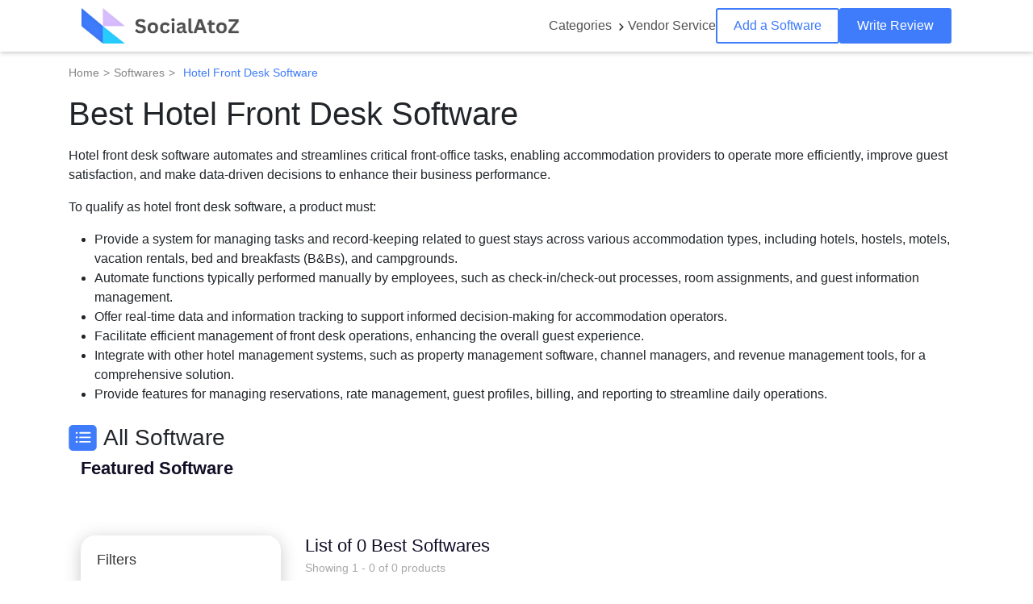

--- FILE ---
content_type: text/html; charset=UTF-8
request_url: https://www.socialatoz.com/software-category/hotel-front-desk-software/
body_size: 71585
content:
<!doctype html>
<html lang="en-US">

<head>


	<!-- Google tag (gtag.js) -->
<script async src="https://www.googletagmanager.com/gtag/js?id=G-WSP6QP3CEJ"></script>
<script>
  window.dataLayer = window.dataLayer || [];
  function gtag(){dataLayer.push(arguments);}
  gtag('js', new Date());

  gtag('config', 'G-WSP6QP3CEJ');
</script>

    <meta charset="utf-8">
    
    <link rel="shortcut icon" href="https://www.socialatoz.com/wp-content/uploads/2023/11/favicon.png">
    <meta name='robots' content='index, follow, max-image-preview:large, max-snippet:-1, max-video-preview:-1' />
	<style>img:is([sizes="auto" i], [sizes^="auto," i]) { contain-intrinsic-size: 3000px 1500px }</style>
	
	<!-- This site is optimized with the Yoast SEO plugin v26.1.1 - https://yoast.com/wordpress/plugins/seo/ -->
	<title>Best Hotel Front Desk Software in 2024 | SocialAtoZ</title>
	<meta name="description" content="Streamline your hotel operations with user-friendly front desk software. Simplify check-ins, manage reservations, and enhance guest experiences." />
	<link rel="canonical" href="https://www.socialatoz.com/software-category/hotel-front-desk-software/" />
	<meta property="og:locale" content="en_US" />
	<meta property="og:type" content="article" />
	<meta property="og:title" content="Best Hotel Front Desk Software in 2024 | SocialAtoZ" />
	<meta property="og:description" content="Streamline your hotel operations with user-friendly front desk software. Simplify check-ins, manage reservations, and enhance guest experiences." />
	<meta property="og:url" content="https://www.socialatoz.com/software-category/hotel-front-desk-software/" />
	<meta property="og:site_name" content="SocialAtoZ" />
	<meta name="twitter:card" content="summary_large_image" />
	<script type="application/ld+json" class="yoast-schema-graph">{"@context":"https://schema.org","@graph":[{"@type":"CollectionPage","@id":"https://www.socialatoz.com/software-category/hotel-front-desk-software/","url":"https://www.socialatoz.com/software-category/hotel-front-desk-software/","name":"Best Hotel Front Desk Software in 2024 | SocialAtoZ","isPartOf":{"@id":"https://www.socialatoz.com/#website"},"description":"Streamline your hotel operations with user-friendly front desk software. Simplify check-ins, manage reservations, and enhance guest experiences.","breadcrumb":{"@id":"https://www.socialatoz.com/software-category/hotel-front-desk-software/#breadcrumb"},"inLanguage":"en-US"},{"@type":"BreadcrumbList","@id":"https://www.socialatoz.com/software-category/hotel-front-desk-software/#breadcrumb","itemListElement":[{"@type":"ListItem","position":1,"name":"Home","item":"https://www.socialatoz.com/"},{"@type":"ListItem","position":2,"name":"Hotel Front Desk Software"}]},{"@type":"WebSite","@id":"https://www.socialatoz.com/#website","url":"https://www.socialatoz.com/","name":"SocialAtoZ","description":"Discovering top-notch Software Solutions and Service Partners","publisher":{"@id":"https://www.socialatoz.com/#organization"},"potentialAction":[{"@type":"SearchAction","target":{"@type":"EntryPoint","urlTemplate":"https://www.socialatoz.com/?s={search_term_string}"},"query-input":{"@type":"PropertyValueSpecification","valueRequired":true,"valueName":"search_term_string"}}],"inLanguage":"en-US"},{"@type":"Organization","@id":"https://www.socialatoz.com/#organization","name":"SocialAtoZ","url":"https://www.socialatoz.com/","logo":{"@type":"ImageObject","inLanguage":"en-US","@id":"https://www.socialatoz.com/#/schema/logo/image/","url":"https://www.socialatoz.com/wp-content/uploads/2023/11/favicon.png","contentUrl":"https://www.socialatoz.com/wp-content/uploads/2023/11/favicon.png","width":158,"height":158,"caption":"SocialAtoZ"},"image":{"@id":"https://www.socialatoz.com/#/schema/logo/image/"},"sameAs":["https://www.facebook.com/socialatoz/","https://www.linkedin.com/company/socialatoz/"]}]}</script>
	<!-- / Yoast SEO plugin. -->


<link rel='dns-prefetch' href='//socialatoz.com' />
<link rel="alternate" type="application/rss+xml" title="SocialAtoZ &raquo; Hotel Front Desk Software Software Category Feed" href="https://www.socialatoz.com/software-category/hotel-front-desk-software/feed/" />
<script type="text/javascript">
/* <![CDATA[ */
window._wpemojiSettings = {"baseUrl":"https:\/\/s.w.org\/images\/core\/emoji\/16.0.1\/72x72\/","ext":".png","svgUrl":"https:\/\/s.w.org\/images\/core\/emoji\/16.0.1\/svg\/","svgExt":".svg","source":{"concatemoji":"https:\/\/www.socialatoz.com\/wp-includes\/js\/wp-emoji-release.min.js?ver=6.8.3"}};
/*! This file is auto-generated */
!function(s,n){var o,i,e;function c(e){try{var t={supportTests:e,timestamp:(new Date).valueOf()};sessionStorage.setItem(o,JSON.stringify(t))}catch(e){}}function p(e,t,n){e.clearRect(0,0,e.canvas.width,e.canvas.height),e.fillText(t,0,0);var t=new Uint32Array(e.getImageData(0,0,e.canvas.width,e.canvas.height).data),a=(e.clearRect(0,0,e.canvas.width,e.canvas.height),e.fillText(n,0,0),new Uint32Array(e.getImageData(0,0,e.canvas.width,e.canvas.height).data));return t.every(function(e,t){return e===a[t]})}function u(e,t){e.clearRect(0,0,e.canvas.width,e.canvas.height),e.fillText(t,0,0);for(var n=e.getImageData(16,16,1,1),a=0;a<n.data.length;a++)if(0!==n.data[a])return!1;return!0}function f(e,t,n,a){switch(t){case"flag":return n(e,"\ud83c\udff3\ufe0f\u200d\u26a7\ufe0f","\ud83c\udff3\ufe0f\u200b\u26a7\ufe0f")?!1:!n(e,"\ud83c\udde8\ud83c\uddf6","\ud83c\udde8\u200b\ud83c\uddf6")&&!n(e,"\ud83c\udff4\udb40\udc67\udb40\udc62\udb40\udc65\udb40\udc6e\udb40\udc67\udb40\udc7f","\ud83c\udff4\u200b\udb40\udc67\u200b\udb40\udc62\u200b\udb40\udc65\u200b\udb40\udc6e\u200b\udb40\udc67\u200b\udb40\udc7f");case"emoji":return!a(e,"\ud83e\udedf")}return!1}function g(e,t,n,a){var r="undefined"!=typeof WorkerGlobalScope&&self instanceof WorkerGlobalScope?new OffscreenCanvas(300,150):s.createElement("canvas"),o=r.getContext("2d",{willReadFrequently:!0}),i=(o.textBaseline="top",o.font="600 32px Arial",{});return e.forEach(function(e){i[e]=t(o,e,n,a)}),i}function t(e){var t=s.createElement("script");t.src=e,t.defer=!0,s.head.appendChild(t)}"undefined"!=typeof Promise&&(o="wpEmojiSettingsSupports",i=["flag","emoji"],n.supports={everything:!0,everythingExceptFlag:!0},e=new Promise(function(e){s.addEventListener("DOMContentLoaded",e,{once:!0})}),new Promise(function(t){var n=function(){try{var e=JSON.parse(sessionStorage.getItem(o));if("object"==typeof e&&"number"==typeof e.timestamp&&(new Date).valueOf()<e.timestamp+604800&&"object"==typeof e.supportTests)return e.supportTests}catch(e){}return null}();if(!n){if("undefined"!=typeof Worker&&"undefined"!=typeof OffscreenCanvas&&"undefined"!=typeof URL&&URL.createObjectURL&&"undefined"!=typeof Blob)try{var e="postMessage("+g.toString()+"("+[JSON.stringify(i),f.toString(),p.toString(),u.toString()].join(",")+"));",a=new Blob([e],{type:"text/javascript"}),r=new Worker(URL.createObjectURL(a),{name:"wpTestEmojiSupports"});return void(r.onmessage=function(e){c(n=e.data),r.terminate(),t(n)})}catch(e){}c(n=g(i,f,p,u))}t(n)}).then(function(e){for(var t in e)n.supports[t]=e[t],n.supports.everything=n.supports.everything&&n.supports[t],"flag"!==t&&(n.supports.everythingExceptFlag=n.supports.everythingExceptFlag&&n.supports[t]);n.supports.everythingExceptFlag=n.supports.everythingExceptFlag&&!n.supports.flag,n.DOMReady=!1,n.readyCallback=function(){n.DOMReady=!0}}).then(function(){return e}).then(function(){var e;n.supports.everything||(n.readyCallback(),(e=n.source||{}).concatemoji?t(e.concatemoji):e.wpemoji&&e.twemoji&&(t(e.twemoji),t(e.wpemoji)))}))}((window,document),window._wpemojiSettings);
/* ]]> */
</script>
<style id='wp-emoji-styles-inline-css' type='text/css'>

	img.wp-smiley, img.emoji {
		display: inline !important;
		border: none !important;
		box-shadow: none !important;
		height: 1em !important;
		width: 1em !important;
		margin: 0 0.07em !important;
		vertical-align: -0.1em !important;
		background: none !important;
		padding: 0 !important;
	}
</style>
<link rel='stylesheet' id='wp-block-library-css' href='https://socialatoz.com/wp-includes/css/dist/block-library/style.min.css?ver=6.8.3' type='text/css' media='all' />
<style id='classic-theme-styles-inline-css' type='text/css'>
/*! This file is auto-generated */
.wp-block-button__link{color:#fff;background-color:#32373c;border-radius:9999px;box-shadow:none;text-decoration:none;padding:calc(.667em + 2px) calc(1.333em + 2px);font-size:1.125em}.wp-block-file__button{background:#32373c;color:#fff;text-decoration:none}
</style>
<style id='global-styles-inline-css' type='text/css'>
:root{--wp--preset--aspect-ratio--square: 1;--wp--preset--aspect-ratio--4-3: 4/3;--wp--preset--aspect-ratio--3-4: 3/4;--wp--preset--aspect-ratio--3-2: 3/2;--wp--preset--aspect-ratio--2-3: 2/3;--wp--preset--aspect-ratio--16-9: 16/9;--wp--preset--aspect-ratio--9-16: 9/16;--wp--preset--color--black: #000000;--wp--preset--color--cyan-bluish-gray: #abb8c3;--wp--preset--color--white: #ffffff;--wp--preset--color--pale-pink: #f78da7;--wp--preset--color--vivid-red: #cf2e2e;--wp--preset--color--luminous-vivid-orange: #ff6900;--wp--preset--color--luminous-vivid-amber: #fcb900;--wp--preset--color--light-green-cyan: #7bdcb5;--wp--preset--color--vivid-green-cyan: #00d084;--wp--preset--color--pale-cyan-blue: #8ed1fc;--wp--preset--color--vivid-cyan-blue: #0693e3;--wp--preset--color--vivid-purple: #9b51e0;--wp--preset--gradient--vivid-cyan-blue-to-vivid-purple: linear-gradient(135deg,rgba(6,147,227,1) 0%,rgb(155,81,224) 100%);--wp--preset--gradient--light-green-cyan-to-vivid-green-cyan: linear-gradient(135deg,rgb(122,220,180) 0%,rgb(0,208,130) 100%);--wp--preset--gradient--luminous-vivid-amber-to-luminous-vivid-orange: linear-gradient(135deg,rgba(252,185,0,1) 0%,rgba(255,105,0,1) 100%);--wp--preset--gradient--luminous-vivid-orange-to-vivid-red: linear-gradient(135deg,rgba(255,105,0,1) 0%,rgb(207,46,46) 100%);--wp--preset--gradient--very-light-gray-to-cyan-bluish-gray: linear-gradient(135deg,rgb(238,238,238) 0%,rgb(169,184,195) 100%);--wp--preset--gradient--cool-to-warm-spectrum: linear-gradient(135deg,rgb(74,234,220) 0%,rgb(151,120,209) 20%,rgb(207,42,186) 40%,rgb(238,44,130) 60%,rgb(251,105,98) 80%,rgb(254,248,76) 100%);--wp--preset--gradient--blush-light-purple: linear-gradient(135deg,rgb(255,206,236) 0%,rgb(152,150,240) 100%);--wp--preset--gradient--blush-bordeaux: linear-gradient(135deg,rgb(254,205,165) 0%,rgb(254,45,45) 50%,rgb(107,0,62) 100%);--wp--preset--gradient--luminous-dusk: linear-gradient(135deg,rgb(255,203,112) 0%,rgb(199,81,192) 50%,rgb(65,88,208) 100%);--wp--preset--gradient--pale-ocean: linear-gradient(135deg,rgb(255,245,203) 0%,rgb(182,227,212) 50%,rgb(51,167,181) 100%);--wp--preset--gradient--electric-grass: linear-gradient(135deg,rgb(202,248,128) 0%,rgb(113,206,126) 100%);--wp--preset--gradient--midnight: linear-gradient(135deg,rgb(2,3,129) 0%,rgb(40,116,252) 100%);--wp--preset--font-size--small: 13px;--wp--preset--font-size--medium: 20px;--wp--preset--font-size--large: 36px;--wp--preset--font-size--x-large: 42px;--wp--preset--spacing--20: 0.44rem;--wp--preset--spacing--30: 0.67rem;--wp--preset--spacing--40: 1rem;--wp--preset--spacing--50: 1.5rem;--wp--preset--spacing--60: 2.25rem;--wp--preset--spacing--70: 3.38rem;--wp--preset--spacing--80: 5.06rem;--wp--preset--shadow--natural: 6px 6px 9px rgba(0, 0, 0, 0.2);--wp--preset--shadow--deep: 12px 12px 50px rgba(0, 0, 0, 0.4);--wp--preset--shadow--sharp: 6px 6px 0px rgba(0, 0, 0, 0.2);--wp--preset--shadow--outlined: 6px 6px 0px -3px rgba(255, 255, 255, 1), 6px 6px rgba(0, 0, 0, 1);--wp--preset--shadow--crisp: 6px 6px 0px rgba(0, 0, 0, 1);}:where(.is-layout-flex){gap: 0.5em;}:where(.is-layout-grid){gap: 0.5em;}body .is-layout-flex{display: flex;}.is-layout-flex{flex-wrap: wrap;align-items: center;}.is-layout-flex > :is(*, div){margin: 0;}body .is-layout-grid{display: grid;}.is-layout-grid > :is(*, div){margin: 0;}:where(.wp-block-columns.is-layout-flex){gap: 2em;}:where(.wp-block-columns.is-layout-grid){gap: 2em;}:where(.wp-block-post-template.is-layout-flex){gap: 1.25em;}:where(.wp-block-post-template.is-layout-grid){gap: 1.25em;}.has-black-color{color: var(--wp--preset--color--black) !important;}.has-cyan-bluish-gray-color{color: var(--wp--preset--color--cyan-bluish-gray) !important;}.has-white-color{color: var(--wp--preset--color--white) !important;}.has-pale-pink-color{color: var(--wp--preset--color--pale-pink) !important;}.has-vivid-red-color{color: var(--wp--preset--color--vivid-red) !important;}.has-luminous-vivid-orange-color{color: var(--wp--preset--color--luminous-vivid-orange) !important;}.has-luminous-vivid-amber-color{color: var(--wp--preset--color--luminous-vivid-amber) !important;}.has-light-green-cyan-color{color: var(--wp--preset--color--light-green-cyan) !important;}.has-vivid-green-cyan-color{color: var(--wp--preset--color--vivid-green-cyan) !important;}.has-pale-cyan-blue-color{color: var(--wp--preset--color--pale-cyan-blue) !important;}.has-vivid-cyan-blue-color{color: var(--wp--preset--color--vivid-cyan-blue) !important;}.has-vivid-purple-color{color: var(--wp--preset--color--vivid-purple) !important;}.has-black-background-color{background-color: var(--wp--preset--color--black) !important;}.has-cyan-bluish-gray-background-color{background-color: var(--wp--preset--color--cyan-bluish-gray) !important;}.has-white-background-color{background-color: var(--wp--preset--color--white) !important;}.has-pale-pink-background-color{background-color: var(--wp--preset--color--pale-pink) !important;}.has-vivid-red-background-color{background-color: var(--wp--preset--color--vivid-red) !important;}.has-luminous-vivid-orange-background-color{background-color: var(--wp--preset--color--luminous-vivid-orange) !important;}.has-luminous-vivid-amber-background-color{background-color: var(--wp--preset--color--luminous-vivid-amber) !important;}.has-light-green-cyan-background-color{background-color: var(--wp--preset--color--light-green-cyan) !important;}.has-vivid-green-cyan-background-color{background-color: var(--wp--preset--color--vivid-green-cyan) !important;}.has-pale-cyan-blue-background-color{background-color: var(--wp--preset--color--pale-cyan-blue) !important;}.has-vivid-cyan-blue-background-color{background-color: var(--wp--preset--color--vivid-cyan-blue) !important;}.has-vivid-purple-background-color{background-color: var(--wp--preset--color--vivid-purple) !important;}.has-black-border-color{border-color: var(--wp--preset--color--black) !important;}.has-cyan-bluish-gray-border-color{border-color: var(--wp--preset--color--cyan-bluish-gray) !important;}.has-white-border-color{border-color: var(--wp--preset--color--white) !important;}.has-pale-pink-border-color{border-color: var(--wp--preset--color--pale-pink) !important;}.has-vivid-red-border-color{border-color: var(--wp--preset--color--vivid-red) !important;}.has-luminous-vivid-orange-border-color{border-color: var(--wp--preset--color--luminous-vivid-orange) !important;}.has-luminous-vivid-amber-border-color{border-color: var(--wp--preset--color--luminous-vivid-amber) !important;}.has-light-green-cyan-border-color{border-color: var(--wp--preset--color--light-green-cyan) !important;}.has-vivid-green-cyan-border-color{border-color: var(--wp--preset--color--vivid-green-cyan) !important;}.has-pale-cyan-blue-border-color{border-color: var(--wp--preset--color--pale-cyan-blue) !important;}.has-vivid-cyan-blue-border-color{border-color: var(--wp--preset--color--vivid-cyan-blue) !important;}.has-vivid-purple-border-color{border-color: var(--wp--preset--color--vivid-purple) !important;}.has-vivid-cyan-blue-to-vivid-purple-gradient-background{background: var(--wp--preset--gradient--vivid-cyan-blue-to-vivid-purple) !important;}.has-light-green-cyan-to-vivid-green-cyan-gradient-background{background: var(--wp--preset--gradient--light-green-cyan-to-vivid-green-cyan) !important;}.has-luminous-vivid-amber-to-luminous-vivid-orange-gradient-background{background: var(--wp--preset--gradient--luminous-vivid-amber-to-luminous-vivid-orange) !important;}.has-luminous-vivid-orange-to-vivid-red-gradient-background{background: var(--wp--preset--gradient--luminous-vivid-orange-to-vivid-red) !important;}.has-very-light-gray-to-cyan-bluish-gray-gradient-background{background: var(--wp--preset--gradient--very-light-gray-to-cyan-bluish-gray) !important;}.has-cool-to-warm-spectrum-gradient-background{background: var(--wp--preset--gradient--cool-to-warm-spectrum) !important;}.has-blush-light-purple-gradient-background{background: var(--wp--preset--gradient--blush-light-purple) !important;}.has-blush-bordeaux-gradient-background{background: var(--wp--preset--gradient--blush-bordeaux) !important;}.has-luminous-dusk-gradient-background{background: var(--wp--preset--gradient--luminous-dusk) !important;}.has-pale-ocean-gradient-background{background: var(--wp--preset--gradient--pale-ocean) !important;}.has-electric-grass-gradient-background{background: var(--wp--preset--gradient--electric-grass) !important;}.has-midnight-gradient-background{background: var(--wp--preset--gradient--midnight) !important;}.has-small-font-size{font-size: var(--wp--preset--font-size--small) !important;}.has-medium-font-size{font-size: var(--wp--preset--font-size--medium) !important;}.has-large-font-size{font-size: var(--wp--preset--font-size--large) !important;}.has-x-large-font-size{font-size: var(--wp--preset--font-size--x-large) !important;}
:where(.wp-block-post-template.is-layout-flex){gap: 1.25em;}:where(.wp-block-post-template.is-layout-grid){gap: 1.25em;}
:where(.wp-block-columns.is-layout-flex){gap: 2em;}:where(.wp-block-columns.is-layout-grid){gap: 2em;}
:root :where(.wp-block-pullquote){font-size: 1.5em;line-height: 1.6;}
</style>
<link rel='stylesheet' id='contact-form-7-css' href='https://socialatoz.com/wp-content/plugins/contact-form-7/includes/css/styles.css?ver=6.1.2' type='text/css' media='all' />
<link rel='stylesheet' id='wp-components-css' href='https://socialatoz.com/wp-includes/css/dist/components/style.min.css?ver=6.8.3' type='text/css' media='all' />
<link rel='stylesheet' id='godaddy-styles-css' href='https://socialatoz.com/wp-content/mu-plugins/vendor/wpex/godaddy-launch/includes/Dependencies/GoDaddy/Styles/build/latest.css?ver=2.0.2' type='text/css' media='all' />
<link rel='stylesheet' id='bootstrap-theme-css' href='https://socialatoz.com/wp-content/themes/socialatoz/assets/css/bootstrap.min.css?ver=457267203' type='text/css' media='all' />
<link rel='stylesheet' id='socialatoz-theme-css' href='https://socialatoz.com/wp-content/themes/socialatoz/assets/css/theme.css?ver=911981552' type='text/css' media='all' />
<link rel='stylesheet' id='socialatoz-lightbox-style-css' href='https://socialatoz.com/wp-content/themes/socialatoz/assets/css/simple-lightbox.css?ver=1495610838' type='text/css' media='all' />
<link rel='stylesheet' id='socialatoz-froala_editor-style-css' href='https://socialatoz.com/wp-content/themes/socialatoz/assets/css/froala_editor.min.css?ver=1935457496' type='text/css' media='all' />
<link rel='stylesheet' id='buttons-css' href='https://socialatoz.com/wp-includes/css/buttons.min.css?ver=6.8.3' type='text/css' media='all' />
<link rel='stylesheet' id='dashicons-css' href='https://socialatoz.com/wp-includes/css/dashicons.min.css?ver=6.8.3' type='text/css' media='all' />
<link rel='stylesheet' id='mediaelement-css' href='https://socialatoz.com/wp-includes/js/mediaelement/mediaelementplayer-legacy.min.css?ver=4.2.17' type='text/css' media='all' />
<link rel='stylesheet' id='wp-mediaelement-css' href='https://socialatoz.com/wp-includes/js/mediaelement/wp-mediaelement.min.css?ver=6.8.3' type='text/css' media='all' />
<link rel='stylesheet' id='media-views-css' href='https://socialatoz.com/wp-includes/css/media-views.min.css?ver=6.8.3' type='text/css' media='all' />
<link rel='stylesheet' id='imgareaselect-css' href='https://socialatoz.com/wp-includes/js/imgareaselect/imgareaselect.css?ver=0.9.8' type='text/css' media='all' />
<link rel='stylesheet' id='wpaas-stock-photos-css' href='https://socialatoz.com/wp-content/mu-plugins/vendor/wpex/stock-photos/assets/css/stock-photos.min.css?ver=0.2.0' type='text/css' media='all' />
<link rel='stylesheet' id='checkbox-css-css' href='https://socialatoz.com/wp-content/themes/socialatoz/assets/css/checkbox-multiselect.css?ver=690317274' type='text/css' media='all' />
<link rel='stylesheet' id='flickity-style-css' href='https://socialatoz.com/wp-content/themes/socialatoz/assets/css/flickity.css?ver=2102811168' type='text/css' media='all' />
<script type="text/javascript" src="https://socialatoz.com/wp-includes/js/jquery/jquery.min.js?ver=3.7.1" id="jquery-core-js"></script>
<script type="text/javascript" id="utils-js-extra">
/* <![CDATA[ */
var userSettings = {"url":"\/","uid":"0","time":"1768630312","secure":"1"};
/* ]]> */
</script>
<script type="text/javascript" src="https://socialatoz.com/wp-includes/js/utils.min.js?ver=6.8.3" id="utils-js"></script>
<script type="text/javascript" src="https://socialatoz.com/wp-includes/js/plupload/moxie.min.js?ver=1.3.5.1" id="moxiejs-js"></script>
<script type="text/javascript" src="https://socialatoz.com/wp-includes/js/plupload/plupload.min.js?ver=2.1.9" id="plupload-js"></script>
<!--[if lt IE 8]>
<script type="text/javascript" src="https://socialatoz.com/wp-includes/js/json2.min.js?ver=2015-05-03" id="json2-js"></script>
<![endif]-->
<script type="text/javascript" src="https://socialatoz.com/wp-content/themes/socialatoz/assets/js/bootstrap.bundle.min.js?ver=6.8.3" id="bootstrap-js-js"></script>
<script type="text/javascript" src="https://socialatoz.com/wp-content/themes/socialatoz/assets/js/checkbox-multiselect.js?ver=6.8.3" id="checkbox-js-js"></script>
<script type="text/javascript" src="https://socialatoz.com/wp-content/themes/socialatoz/assets/js/simple-lightbox.min.js?ver=6.8.3" id="socialatoz-lightbox-js-js"></script>
<script type="text/javascript" src="https://socialatoz.com/wp-content/themes/socialatoz/assets/js/froala_editor.min.js?ver=6.8.3" id="socialatoz-froala_editor-js-js"></script>
<script type="text/javascript" id="script-js-js-extra">
/* <![CDATA[ */
var ns_file_size = {"maxFileSize":"51200"};
var search = {"ajaxurl":"https:\/\/www.socialatoz.com\/wp-admin\/admin-ajax.php"};
/* ]]> */
</script>
<script type="text/javascript" src="https://socialatoz.com/wp-content/themes/socialatoz/assets/js/script.js?ver=665891604" id="script-js-js"></script>
<script type="text/javascript" src="https://socialatoz.com/wp-content/themes/socialatoz/assets/js/jquery.bpopup.min.js?ver=6.8.3" id="socialatoz-bpopup-js-js"></script>
<script type="text/javascript" src="https://socialatoz.com/wp-content/themes/socialatoz/assets/js/flickity.pkgd.min.js?ver=6.8.3" id="flickity-js-js"></script>
<link rel="https://api.w.org/" href="https://www.socialatoz.com/wp-json/" /><link rel="EditURI" type="application/rsd+xml" title="RSD" href="https://www.socialatoz.com/xmlrpc.php?rsd" />
<meta name="generator" content="WordPress 6.8.3" />
<link rel="icon" href="https://socialatoz.com/wp-content/uploads/2020/12/favicon-100x100.png" sizes="32x32" />
<link rel="icon" href="https://socialatoz.com/wp-content/uploads/2020/12/favicon.png" sizes="192x192" />
<link rel="apple-touch-icon" href="https://socialatoz.com/wp-content/uploads/2020/12/favicon.png" />
<meta name="msapplication-TileImage" content="https://socialatoz.com/wp-content/uploads/2020/12/favicon.png" />
    <meta name="viewport" content="width=device-width, initial-scale=1, shrink-to-fit=no">
    <meta http-equiv="Content-Type" content="text/html; charset=utf-8">
    <meta name="revisit-after" content="1 days">
	<meta name="google-site-verification" content="zUSOxptkWgj8enwCfE3vmYpi3IxKEP2sYZRs0s-s7k8" />
    <link rel="preconnect" href="https://fonts.googleapis.com">
    <link rel="preconnect" href="https://fonts.gstatic.com" crossorigin>
    <link href="https://fonts.googleapis.com/css2?family=DM+Sans:opsz,wght@9..40,300;9..40,400;9..40,500;9..40,600;9..40,700;9..40,900&display=swap" rel="stylesheet">
    <!-- Bootstrap CSS -->
    <link rel="stylesheet" href="https://cdn.jsdelivr.net/npm/bootstrap@4.0.0/dist/css/bootstrap.min.css" integrity="sha384-Gn5384xqQ1aoWXA+058RXPxPg6fy4IWvTNh0E263XmFcJlSAwiGgFAW/dAiS6JXm" crossorigin="anonymous">
</head>

<body class="archive tax-software-category term-hotel-front-desk-software term-1090 wp-theme-socialatoz">
    <main>
        <!--Header Start-->
        <header>
            <div class="container">
                <nav class="navbar navbar-expand-lg navbar-light">
                    <a class="navbar-brand" href="/"><img src="https://socialatoz.com/wp-content/uploads/2023/11/logo@2x.png" alt="Logo" title="logo" width="200" height="46" /></a>
                    <button class="navbar-toggler" type="button" data-toggle="collapse" data-target="#navbarSupportedContent" aria-controls="navbarSupportedContent" aria-expanded="false" aria-label="Toggle navigation">
                        <span class="navbar-toggler-icon"></span>
                    </button>

                    <div class="collapse navbar-collapse justify-content-end" id="navbarSupportedContent">
                        <div class="menu-header-menu-container"><ul id="menu-header-menu" class="navbar-nav align-items-center"><li id="menu-item-12041" class="mega-menu hide-for-tablet menu-item menu-item-type-custom menu-item-object-custom menu-item-12041"><a>Categories</a></li>
<li id="menu-item-12158" class="show-for-tablet menu-item menu-item-type-custom menu-item-object-custom menu-item-12158"><a href="/software-category-list/">Categories</a></li>
<li id="menu-item-12023" class="menu-item menu-item-type-post_type menu-item-object-page menu-item-12023"><a href="https://www.socialatoz.com/vendor-service/">Vendor Service</a></li>
<li id="menu-item-11979" class="add-product-link nav-button menu-item menu-item-type-post_type menu-item-object-page menu-item-11979"><a href="https://www.socialatoz.com/add-software/">Add a Software</a></li>
<li id="menu-item-11974" class="write-review-link nav-button menu-item menu-item-type-custom menu-item-object-custom menu-item-11974"><a href="/write-review/">Write Review</a></li>
</ul></div>                        <ul class="sub-menu" id="catagory-sub-menu">
                                                            <li class="menu-item"><a href="https://www.socialatoz.com/software-category/360-degree-feedback-software/">360 Degree Feedback Software</a></li>
                                                            <li class="menu-item"><a href="https://www.socialatoz.com/software-category/agile-project-management-software/">Agile Project Management Software</a></li>
                                                            <li class="menu-item"><a href="https://www.socialatoz.com/software-category/ai-agent-tools/">AI Agent Tools</a></li>
                                                            <li class="menu-item"><a href="https://www.socialatoz.com/software-category/ai-audio-enhancer-tool/">AI Audio Enhancer Tool</a></li>
                                                            <li class="menu-item"><a href="https://www.socialatoz.com/software-category/ai-avatar-generators/">AI Avatar Generators</a></li>
                                                            <li class="menu-item"><a href="https://www.socialatoz.com/software-category/ai-baby-generators/">AI Baby Generators</a></li>
                                                            <li class="menu-item"><a href="https://www.socialatoz.com/software-category/ai-chatbot-software/">AI Chatbot Software</a></li>
                                                            <li class="menu-item"><a href="https://www.socialatoz.com/software-category/ai-dubbing-tool/">AI Dubbing Tool</a></li>
                                                            <li class="menu-item"><a href="https://www.socialatoz.com/software-category/ai-face-swap-tools/">AI Face Swap Tools</a></li>
                                                            <li class="menu-item"><a href="https://www.socialatoz.com/software-category/ai-headshot-generator/">AI Headshot Generator</a></li>
                                                            <li class="menu-item"><a href="https://www.socialatoz.com/software-category/ai-image-generation-software/">AI Image Generation Software</a></li>
                                                            <li class="menu-item"><a href="https://www.socialatoz.com/software-category/ai-image-to-video-generator/">AI Image To Video Generator</a></li>
                                                            <li class="menu-item"><a href="https://www.socialatoz.com/software-category/ai-image-upscaler-tools/">AI Image Upscaler Tools</a></li>
                                                            <li class="menu-item"><a href="https://www.socialatoz.com/software-category/ai-logo-generator-tools/">AI Logo Generator Tools</a></li>
                                                            <li class="menu-item"><a href="https://www.socialatoz.com/software-category/ai-marketing-software/">AI Marketing Software</a></li>
                                                            <li class="menu-item"><a href="https://www.socialatoz.com/software-category/ai-meme-generators/">AI Meme Generators</a></li>
                                                    </ul>
                    </div>
                </nav>
            </div>
        </header>
        <!--Header End-->
        <div class='page-body-main'><style>
    /* TOC Card Styling */
    .ns-toc-card .card {
        box-shadow: 0 2px 10px rgba(0,0,0,0.1);
    }

    /* TOC List Styling */
    .ns_toc_list {
        list-style: none;
        padding-left: 0;
    }

    .ns_toc_list li {
        margin-bottom: 8px;
    }

    .ns_toc_list a {
        color: #495057;
        text-decoration: none;
        transition: all 0.2s;
    }

    .ns_toc_list a:hover {
        color: #0d6efd;
    }

    /* Nested H3 items */
    .toc-sublist {
        padding-left: 1rem;
        margin-top: 0.5rem;
        border-left: 2px solid #dee2e6;
    }

    /* Active item */
    .ns_toc_list li.active > a {
        color: #0d6efd;
        font-weight: 500;
    }
</style>
<div style="--bs-breadcrumb-divider: url(&#34;data:image/svg+xml,%3Csvg xmlns='http://www.w3.org/2000/svg' width='8' height='8'%3E%3Cpath d='M2.5 0L1 1.5 3.5 4 1 6.5 2.5 8l4-4-4-4z' fill='currentColor'/%3E%3C/svg%3E&#34;);" class="" aria-label="breadcrumb">
    <div class="container">
        <ol class="breadcrumb">
            <li class="breadcrumb-item"><a href="https://www.socialatoz.com">Home</a></li>
            <li class="breadcrumb-item"><a href="https://www.socialatoz.com/software/">Softwares</a></li>
            <li class="breadcrumb-item active" aria-current="page"><a href="">Hotel Front Desk Software</a></li>
        </ol>
        <div class="category_listing_page_title">
            <h1 class="">Best Hotel Front Desk Software</h1>
            <p class="category_name_subtitle"><p>Hotel front desk software automates and streamlines critical front-office tasks, enabling accommodation providers to operate more efficiently, improve guest satisfaction, and make data-driven decisions to enhance their business performance.</p>
<p class="whitespace-pre-wrap break-words">To qualify as hotel front desk software, a product must:</p>
<ul class="list-decimal pl-8 space-y-2 -mt-1">
<li class="whitespace-normal break-words">Provide a system for managing tasks and record-keeping related to guest stays across various accommodation types, including hotels, hostels, motels, vacation rentals, bed and breakfasts (B&amp;Bs), and campgrounds.</li>
<li class="whitespace-normal break-words">Automate functions typically performed manually by employees, such as check-in/check-out processes, room assignments, and guest information management.</li>
<li class="whitespace-normal break-words">Offer real-time data and information tracking to support informed decision-making for accommodation operators.</li>
<li class="whitespace-normal break-words">Facilitate efficient management of front desk operations, enhancing the overall guest experience.</li>
<li class="whitespace-normal break-words">Integrate with other hotel management systems, such as property management software, channel managers, and revenue management tools, for a comprehensive solution.</li>
<li class="whitespace-normal break-words">Provide features for managing reservations, rate management, guest profiles, billing, and reporting to streamline daily operations.</li>
</ul>
</p>        </div>
    </div>
</div>
<div class="container mt-4">

    <!-- First: All Software Section -->
    <div class="mb-4">
        <div class="d-flex align-items-center mb-2">
            <div class="all_software_icon_svg me-2"></div>
            <h3 class="mb-0">All Software</h3>
        </div>
        <div>
                                        <div class="featured_product_main">
                    <div class="container">
                        <h2 class="featured_soft_title">Featured Software</h2>
                        <div class="row featured_software_row">
                                                                                                                                        </div>
                    </div>
                </div>
                        <div class="listing-main">
                <div class="container">
                    <div class="row">
                        <div class="col-sm-12 col-xl-3 category_sidebar hide-for-tablet">
                            <div class="filter-wrapper">
                                <div class="form-header">
                                    <h3>Filters</h3>
                                </div>
                                <form method="get">
                                    <div class="form-group">
                                        <label for="search">Search</label>
                                        <input type="text" class="form-control" id="search" aria-describedby="search" name="search" placeholder="Enter Software Name">
                                    </div>
                                    <div class="form-group">
                                        <label for="primary_category">Primary Category</label>
                                        <select id="primary_category" name="primary_category" class="form-control">
                                            <option value="" selected>Select Category</option>
                                                                                            <option value="226">360 Degree Feedback Software</option>
                                                                                            <option value="227">3D Architecture Software</option>
                                                                                            <option value="228">3D Modeling Software</option>
                                                                                            <option value="229">3D Painting Software</option>
                                                                                            <option value="231">3D Printers</option>
                                                                                            <option value="232">3D Printing Software</option>
                                                                                            <option value="233">3D Rendering Software</option>
                                                                                            <option value="234">3D Scanning Software</option>
                                                                                            <option value="726">A/B Testing Software</option>
                                                                                            <option value="230">Absence Management Software</option>
                                                                                            <option value="235">ACA Compliance Software</option>
                                                                                            <option value="236">Academic Advising Software</option>
                                                                                            <option value="237">Access Control System</option>
                                                                                            <option value="238">Access Gateways</option>
                                                                                            <option value="242">Accessibility Testing Software</option>
                                                                                            <option value="239">Account Based Marketing Software</option>
                                                                                            <option value="243">Account Planning Software</option>
                                                                                            <option value="244">Accounting Practice Management Software</option>
                                                                                            <option value="223">Accounting software</option>
                                                                                            <option value="224">Accounts Payable Software</option>
                                                                                            <option value="245">Accounts Receivable Software</option>
                                                                                            <option value="246">Accreditation Management Software</option>
                                                                                            <option value="247">Ad Blocker Software</option>
                                                                                            <option value="248">Ad Serving &amp; Retargeting Platforms</option>
                                                                                            <option value="249">Address Verification Software</option>
                                                                                            <option value="250">Admissions and Enrollment Software</option>
                                                                                            <option value="251">Admissions Software</option>
                                                                                            <option value="252">Adobe Partner Software</option>
                                                                                            <option value="253">Advanced Distribution Management System</option>
                                                                                            <option value="254">Advertising Agency Software</option>
                                                                                            <option value="255">Advocacy Software</option>
                                                                                            <option value="256">Affiliate Software</option>
                                                                                            <option value="257">After Sales Service Management Software</option>
                                                                                            <option value="215">Age Verification Software</option>
                                                                                            <option value="258">Agile Development Software</option>
                                                                                            <option value="259">Agile Project Management Software</option>
                                                                                            <option value="260">Agriculture software</option>
                                                                                            <option value="2176">AI 3d Model Generator</option>
                                                                                            <option value="2399">AI Agent Tools</option>
                                                                                            <option value="2181">AI Anime Generator</option>
                                                                                            <option value="295">AI App Builder Software</option>
                                                                                            <option value="2198">AI Audio Enhancer Tool</option>
                                                                                            <option value="2389">AI Avatar Generators</option>
                                                                                            <option value="2172">AI Baby Generator</option>
                                                                                            <option value="2386">AI Baby Generators</option>
                                                                                            <option value="2194">AI Background Remover</option>
                                                                                            <option value="2174">AI Cartoon Generator</option>
                                                                                            <option value="261">AI Chatbot Software</option>
                                                                                            <option value="2169">AI Clothes Remover</option>
                                                                                            <option value="262">AI Code Generation Software</option>
                                                                                            <option value="263">Ai Design Software</option>
                                                                                            <option value="264">AI Development Platform</option>
                                                                                            <option value="2180">AI Diagram Generator</option>
                                                                                            <option value="2200">AI Dubbing Tool</option>
                                                                                            <option value="2171">AI Email Generator</option>
                                                                                            <option value="2387">AI Face Swap Tools</option>
                                                                                            <option value="2183">AI FlowChart Generator</option>
                                                                                            <option value="2191">AI Flyer Generator</option>
                                                                                            <option value="2189">AI Font Generator</option>
                                                                                            <option value="2182">AI Funko Pop Generator</option>
                                                                                            <option value="265">AI Governance Software</option>
                                                                                            <option value="2179">AI Headshot Generator</option>
                                                                                            <option value="2186">AI Hentai Generator</option>
                                                                                            <option value="2184">AI Icon Generator</option>
                                                                                            <option value="266">AI Image Generation Software</option>
                                                                                            <option value="2397">AI Image To Video Generator</option>
                                                                                            <option value="2381">AI Image Upscaler Tools</option>
                                                                                            <option value="2190">AI Letter Generator</option>
                                                                                            <option value="2393">AI Logo Generator Tools</option>
                                                                                            <option value="2188">AI Lyric Generator</option>
                                                                                            <option value="267">AI Marketing Software</option>
                                                                                            <option value="2391">AI Meme Generators</option>
                                                                                            <option value="2193">AI Music Generator</option>
                                                                                            <option value="2168">AI Nude Generator</option>
                                                                                            <option value="2392">AI Object Removers</option>
                                                                                            <option value="2385">AI Passport Photo Makers</option>
                                                                                            <option value="2394">AI Photo Editor Tools</option>
                                                                                            <option value="2384">AI Photo to Anime Converters</option>
                                                                                            <option value="2177">AI Poem Generator</option>
                                                                                            <option value="2382">AI Portrait Generator Tools</option>
                                                                                            <option value="2175">AI Poster Generator</option>
                                                                                            <option value="268">AI Productivity Software</option>
                                                                                            <option value="322">AI Recruitment Software</option>
                                                                                            <option value="2185">AI Script Generator</option>
                                                                                            <option value="2388">AI Sticker Generators</option>
                                                                                            <option value="2173">AI Story Generator</option>
                                                                                            <option value="2196">AI Subtitle Generator</option>
                                                                                            <option value="2390">AI Tattoo Generators</option>
                                                                                            <option value="2178">AI Thumbnail Maker</option>
                                                                                            <option value="2379">AI Training Data Platform</option>
                                                                                            <option value="2199">AI Translation Tool</option>
                                                                                            <option value="2398">AI Video Background Remover</option>
                                                                                            <option value="2197">AI Video Editing</option>
                                                                                            <option value="2395">AI Video Enhancer</option>
                                                                                            <option value="270">AI Video Generator</option>
                                                                                            <option value="2396">AI Voice Clone Tools</option>
                                                                                            <option value="2195">AI Voice Cloning</option>
                                                                                            <option value="2192">AI Voice Generator</option>
                                                                                            <option value="2383">AI Watermark Remover Tools</option>
                                                                                            <option value="2378">AI Website Builders</option>
                                                                                            <option value="221">AI Writing Assistant Software</option>
                                                                                            <option value="269">AI Writing Software</option>
                                                                                            <option value="271">AIOps Software</option>
                                                                                            <option value="1947">Airline Reservation Software</option>
                                                                                            <option value="272">Airline Reservation System</option>
                                                                                            <option value="273">Algo Trading Software</option>
                                                                                            <option value="274">All-in-One Marketing Software</option>
                                                                                            <option value="275">Alumni Management Software</option>
                                                                                            <option value="276">Amazon Seller Software</option>
                                                                                            <option value="277">Amazon Web Services Partner</option>
                                                                                            <option value="278">Ambulance Management Software</option>
                                                                                            <option value="1948">AML Software</option>
                                                                                            <option value="280">Android Data Recovery Software</option>
                                                                                            <option value="281">Android Kiosk Software</option>
                                                                                            <option value="282">Animal Shelter Software</option>
                                                                                            <option value="283">Animation Software</option>
                                                                                            <option value="279">Anti Money Laundering (AML) Software</option>
                                                                                            <option value="284">Anti Phishing Software</option>
                                                                                            <option value="285">Anti Spam Software</option>
                                                                                            <option value="286">Anti Spyware Software</option>
                                                                                            <option value="287">Antivirus Software</option>
                                                                                            <option value="288">Any Industry Software</option>
                                                                                            <option value="289">Apartment &amp; Housing Society Software</option>
                                                                                            <option value="290">API Design Software</option>
                                                                                            <option value="291">API Management Software</option>
                                                                                            <option value="292">API Security Software</option>
                                                                                            <option value="293">API Security Testing Software</option>
                                                                                            <option value="294">App Builder Software</option>
                                                                                            <option value="296">App Design Software</option>
                                                                                            <option value="297">App Development software</option>
                                                                                            <option value="298">Apparel Software</option>
                                                                                            <option value="299">Apparel, Garment &amp; Footwear Software</option>
                                                                                            <option value="300">Applicant Tracking Software</option>
                                                                                            <option value="301">Application Delivery Controllers</option>
                                                                                            <option value="302">Application Infrastructure Software</option>
                                                                                            <option value="303">Application Integration Software</option>
                                                                                            <option value="304">Application Lifecycle Management Software</option>
                                                                                            <option value="305">Application Performance Management Software</option>
                                                                                            <option value="306">Application Performance Monitoring Software</option>
                                                                                            <option value="307">Application Security Software</option>
                                                                                            <option value="308">Application Server Software</option>
                                                                                            <option value="309">Application Sharing Software</option>
                                                                                            <option value="310">Application Shielding Software</option>
                                                                                            <option value="311">Application Virtualization Software</option>
                                                                                            <option value="312">Applied Behavior Analysis (ABA) Software</option>
                                                                                            <option value="313">Appointment Management Software</option>
                                                                                            <option value="314">Appointment Reminder Software</option>
                                                                                            <option value="315">Appointment Scheduling Software</option>
                                                                                            <option value="316">Arborist Software</option>
                                                                                            <option value="317">Architectural CAD Software</option>
                                                                                            <option value="318">Architectural Rendering Software</option>
                                                                                            <option value="319">Architecture Design Software</option>
                                                                                            <option value="320">Archiving Software</option>
                                                                                            <option value="321">Art Gallery Software</option>
                                                                                            <option value="323">Artificial Intelligence software</option>
                                                                                            <option value="324">ASO Software</option>
                                                                                            <option value="325">Assessment &amp; Examination Software</option>
                                                                                            <option value="326">Asset Management software</option>
                                                                                            <option value="327">Asset Tokenization Platforms</option>
                                                                                            <option value="328">Asset Tracking Software</option>
                                                                                            <option value="329">Assisted Living Software</option>
                                                                                            <option value="330">Association Management Software</option>
                                                                                            <option value="331">Attendance Management Software</option>
                                                                                            <option value="332">Attendance Tracking Software</option>
                                                                                            <option value="333">Auction Software</option>
                                                                                            <option value="334">Audience Engagement Software</option>
                                                                                            <option value="335">Audience Intelligence Software</option>
                                                                                            <option value="336">Audience Response Software</option>
                                                                                            <option value="337">Audio Conferencing Software</option>
                                                                                            <option value="338">Audio Editing Software</option>
                                                                                            <option value="339">Audio Recording Software</option>
                                                                                            <option value="340">Audit Management Software</option>
                                                                                            <option value="341">Audit Software</option>
                                                                                            <option value="342">Augmented Reality Development Platforms</option>
                                                                                            <option value="343">Augmented Reality Software</option>
                                                                                            <option value="344">Authentication Software</option>
                                                                                            <option value="345">Authorization Softwares</option>
                                                                                            <option value="346">Auto Dealer Accounting Software</option>
                                                                                            <option value="347">Auto Dealer Software</option>
                                                                                            <option value="348">Auto Dialer Software</option>
                                                                                            <option value="349">Auto Repair Software</option>
                                                                                            <option value="350">Autobody Software</option>
                                                                                            <option value="351">Autodesk Partner</option>
                                                                                            <option value="352">Automatic Call Distribution Software</option>
                                                                                            <option value="353">Automation Testing Software</option>
                                                                                            <option value="354">Automobile Industry Software</option>
                                                                                            <option value="355">Automotive Software Solutions</option>
                                                                                            <option value="356">Aviation Maintenance Software</option>
                                                                                            <option value="357">Aviation Software</option>
                                                                                            <option value="358">Awards Management Software</option>
                                                                                            <option value="359">Ayurvedic Software</option>
                                                                                            <option value="360">Azure Management Software</option>
                                                                                            <option value="361">B2B ECommerce Platform</option>
                                                                                            <option value="362">B2B Payment Platform</option>
                                                                                            <option value="363">BaaS Software</option>
                                                                                            <option value="364">Background Check Software</option>
                                                                                            <option value="365">Background Remover Software</option>
                                                                                            <option value="366">Background Verification Software</option>
                                                                                            <option value="367">Backup software</option>
                                                                                            <option value="368">Bakery Software</option>
                                                                                            <option value="369">Banking Software</option>
                                                                                            <option value="370">Bankruptcy Software</option>
                                                                                            <option value="371">Bar POS Software</option>
                                                                                            <option value="372">Barbershop Software</option>
                                                                                            <option value="373">Barcode Billing Software</option>
                                                                                            <option value="374">Barcode Software</option>
                                                                                            <option value="375">Batch Management Software</option>
                                                                                            <option value="376">Benefits Administration Software</option>
                                                                                            <option value="2402">Best HR Software In India</option>
                                                                                            <option value="377">Beta Testing Software</option>
                                                                                            <option value="378">Big Data Software</option>
                                                                                            <option value="379">Billing And Provisioning Software</option>
                                                                                            <option value="380">Billing software</option>
                                                                                            <option value="381">BIM Software</option>
                                                                                            <option value="382">Biometric Attendance Software</option>
                                                                                            <option value="383">Blade Servers</option>
                                                                                            <option value="384">Block Storage</option>
                                                                                            <option value="385">Blockchain Analysis Software</option>
                                                                                            <option value="386">Blockchain Payments Software</option>
                                                                                            <option value="387">Blogger Outreach Software</option>
                                                                                            <option value="388">Blogging Platform</option>
                                                                                            <option value="389">Board Management Software</option>
                                                                                            <option value="390">Board Meeting Software</option>
                                                                                            <option value="391">Bookkeeping Software</option>
                                                                                            <option value="392">Bookmark Manager Software</option>
                                                                                            <option value="393">Bookstore Software</option>
                                                                                            <option value="394">Bot Mitigation Software</option>
                                                                                            <option value="395">Brand Intelligence Software</option>
                                                                                            <option value="396">Brand Management Software</option>
                                                                                            <option value="397">Brand Monitoring Software</option>
                                                                                            <option value="398">Brand Protection Software</option>
                                                                                            <option value="399">Brewery Software</option>
                                                                                            <option value="400">Browser Software</option>
                                                                                            <option value="401">Budgeting and Forecasting Software</option>
                                                                                            <option value="402">Budgeting Software</option>
                                                                                            <option value="403">Bug Bounty Platforms</option>
                                                                                            <option value="404">Bug Fixing Software</option>
                                                                                            <option value="405">Bug Software</option>
                                                                                            <option value="406">Bug Tracking Software</option>
                                                                                            <option value="407">Build Automation Software</option>
                                                                                            <option value="408">Building Maintenance Management Software</option>
                                                                                            <option value="409">Bulk Email Software</option>
                                                                                            <option value="410">Bulk SMS Software</option>
                                                                                            <option value="411">Business Caller ID</option>
                                                                                            <option value="412">Business Card Scanning Applications</option>
                                                                                            <option value="413">Business Card Software</option>
                                                                                            <option value="414">Business Continuity Management Software</option>
                                                                                            <option value="415">Business Intelligence (BI) Software</option>
                                                                                            <option value="416">Business Internet Service Providers (ISPs)</option>
                                                                                            <option value="417">Business Management software</option>
                                                                                            <option value="418">Business Phone Number Software</option>
                                                                                            <option value="419">Business Phone Software</option>
                                                                                            <option value="420">Business Plan Software</option>
                                                                                            <option value="421">Business Process Automation Software</option>
                                                                                            <option value="422">Business Process Management (BPM) Software</option>
                                                                                            <option value="423">Business Rules Management Software (BRMS)</option>
                                                                                            <option value="424">Business Valuation Software</option>
                                                                                            <option value="425">Buy Now Pay Later Software</option>
                                                                                            <option value="2144">C/C++ Integrated Development Environments</option>
                                                                                            <option value="426">Cabinet Design Software</option>
                                                                                            <option value="427">Cable TV Software</option>
                                                                                            <option value="428">CAD Software</option>
                                                                                            <option value="429">Calendar Software</option>
                                                                                            <option value="430">Calibration Management Software</option>
                                                                                            <option value="431">Calibration Software</option>
                                                                                            <option value="432">Call Accounting Software</option>
                                                                                            <option value="433">Call Blocking Apps Software</option>
                                                                                            <option value="434">Call Center software</option>
                                                                                            <option value="435">Call Center Workforce Optimization Software</option>
                                                                                            <option value="436">Call Forwarding Software</option>
                                                                                            <option value="437">Call Masking Software</option>
                                                                                            <option value="438">Call Monitoring Software</option>
                                                                                            <option value="439">Call Recording Software</option>
                                                                                            <option value="440">Call Routing Software</option>
                                                                                            <option value="441">Call Screening Software</option>
                                                                                            <option value="442">Call Tracking Software</option>
                                                                                            <option value="443">Call Transfer Software</option>
                                                                                            <option value="444">CAM Software</option>
                                                                                            <option value="445">Camp Management Software</option>
                                                                                            <option value="446">Campaign Management Software</option>
                                                                                            <option value="447">Campground Management Software</option>
                                                                                            <option value="448">Campus Management Software</option>
                                                                                            <option value="449">Candidate Evaluation Software</option>
                                                                                            <option value="450">Candidate Management Software</option>
                                                                                            <option value="451">Candidate Sourcing Software</option>
                                                                                            <option value="452">Cannabis Software</option>
                                                                                            <option value="453">Canteen Management Software</option>
                                                                                            <option value="454">CAPA Software</option>
                                                                                            <option value="455">Capital Project Management Software</option>
                                                                                            <option value="456">Car Rental Software</option>
                                                                                            <option value="457">Card Management Software</option>
                                                                                            <option value="458">Career Center Software</option>
                                                                                            <option value="459">Career Management Software</option>
                                                                                            <option value="460">Carpet Cleaning Software</option>
                                                                                            <option value="461">Case Management Software</option>
                                                                                            <option value="462">Cash Collection Software</option>
                                                                                            <option value="463">Cash Flow Management Software</option>
                                                                                            <option value="464">Casino Management Software</option>
                                                                                            <option value="465">Catalog Management Software</option>
                                                                                            <option value="466">Catering Management Software</option>
                                                                                            <option value="467">Catering Software</option>
                                                                                            <option value="468">Cemetery Software</option>
                                                                                            <option value="469">Certificate Lifecycle Management Software</option>
                                                                                            <option value="470">CFD Software</option>
                                                                                            <option value="471">Change and Configuration Management Software</option>
                                                                                            <option value="472">Change Management Software</option>
                                                                                            <option value="473">Changelog Software</option>
                                                                                            <option value="474">Channel Management Software</option>
                                                                                            <option value="475">Channel Marketing Software</option>
                                                                                            <option value="476">Chargeback Management Software</option>
                                                                                            <option value="477">Charting Software</option>
                                                                                            <option value="479">Chatbot Software</option>
                                                                                            <option value="480">Chemical Software</option>
                                                                                            <option value="481">Cheque Printing Software</option>
                                                                                            <option value="482">Child Care Software</option>
                                                                                            <option value="483">Chiropractic Software</option>
                                                                                            <option value="484">Church Accounting Software</option>
                                                                                            <option value="485">Church Management Software</option>
                                                                                            <option value="486">Church Presentation Software</option>
                                                                                            <option value="487">Churn Prediction Software</option>
                                                                                            <option value="488">Churn Prevention Software</option>
                                                                                            <option value="489">Cisco Partner</option>
                                                                                            <option value="490">Civil Engineering Software</option>
                                                                                            <option value="491">Claim Management Software</option>
                                                                                            <option value="492">Class Registration Software</option>
                                                                                            <option value="493">Classroom Management Software</option>
                                                                                            <option value="494">Classroom Scheduling Software</option>
                                                                                            <option value="495">Click Fraud Software</option>
                                                                                            <option value="496">Client Management Software</option>
                                                                                            <option value="497">Clinic Management Software</option>
                                                                                            <option value="498">Clinical Data Management Softwares</option>
                                                                                            <option value="499">Clinical Decision Support Software</option>
                                                                                            <option value="500">Clinical Trial Management Software</option>
                                                                                            <option value="502">Clone Scripts Software</option>
                                                                                            <option value="503">Closed Captioning Services</option>
                                                                                            <option value="504">Cloud Access Security Brokers</option>
                                                                                            <option value="505">Cloud Brokers</option>
                                                                                            <option value="506">Cloud Communication Platform</option>
                                                                                            <option value="507">Cloud Computing Platform</option>
                                                                                            <option value="508">Cloud Computing Security Software</option>
                                                                                            <option value="509">Cloud Contact Center Solutions</option>
                                                                                            <option value="510">Cloud Cost Management Software</option>
                                                                                            <option value="511">Cloud Data Warehouse Software</option>
                                                                                            <option value="512">Cloud Hosting Services</option>
                                                                                            <option value="513">Cloud Infrastructure Entitlement Management</option>
                                                                                            <option value="514">Cloud IVR Solutions</option>
                                                                                            <option value="516">Cloud Management Software</option>
                                                                                            <option value="517">Cloud Migration Software</option>
                                                                                            <option value="518">Cloud PBX Software</option>
                                                                                            <option value="519">Cloud Phone Software</option>
                                                                                            <option value="520">Cloud Security Posture Management Software</option>
                                                                                            <option value="521">Cloud Security Software</option>
                                                                                            <option value="522">Cloud Storage Software</option>
                                                                                            <option value="523">Cloud Telephony Software</option>
                                                                                            <option value="524">Cloud Workload Protection Platform</option>
                                                                                            <option value="525">Cloud-Native Application Protection Platforms</option>
                                                                                            <option value="526">Club Management Software</option>
                                                                                            <option value="527">CMDB Software</option>
                                                                                            <option value="528">CMMS Software</option>
                                                                                            <option value="530">Co-Browsing Software</option>
                                                                                            <option value="529">Coaching Class Software</option>
                                                                                            <option value="531">Code Enforcement Software</option>
                                                                                            <option value="532">Code Review Software</option>
                                                                                            <option value="533">Coding Challenge Platform</option>
                                                                                            <option value="534">Cold Email Software</option>
                                                                                            <option value="535">Collaboration software</option>
                                                                                            <option value="536">College Management Software</option>
                                                                                            <option value="537">Colocation Providers</option>
                                                                                            <option value="538">Commercial Drone Software</option>
                                                                                            <option value="539">Commercial Insurance Software</option>
                                                                                            <option value="540">Commercial Real Estate Software</option>
                                                                                            <option value="541">Commission Software</option>
                                                                                            <option value="2145">Communications Platform as a Service (CPaaS)</option>
                                                                                            <option value="542">Communications Platform as a Service Platform</option>
                                                                                            <option value="543">Community Management Software</option>
                                                                                            <option value="544">Community Platforms</option>
                                                                                            <option value="2146">Community Platforms and Solutions</option>
                                                                                            <option value="545">Company Secretarial Software</option>
                                                                                            <option value="546">Compensation Management Software</option>
                                                                                            <option value="547">Competency Management Software</option>
                                                                                            <option value="548">Competitive Intelligence Software</option>
                                                                                            <option value="549">Complaint Management Software</option>
                                                                                            <option value="550">Complex Event Processing Software</option>
                                                                                            <option value="552">Compliance Management Software</option>
                                                                                            <option value="553">Component Content Management Software</option>
                                                                                            <option value="554">Composable Infrastructure</option>
                                                                                            <option value="555">Computer Assisted Translation Software</option>
                                                                                            <option value="556">Computer Monitoring Software</option>
                                                                                            <option value="557">Computer Repair Shop Software</option>
                                                                                            <option value="558">Computer Skills Assessment Software</option>
                                                                                            <option value="559">Computer-Aided Design (CAD) Software</option>
                                                                                            <option value="560">Computer-Aided Manufacturing (CAM)</option>
                                                                                            <option value="561">Computer-Assisted Translation Software</option>
                                                                                            <option value="562">Concierge Software</option>
                                                                                            <option value="563">Configuration Management Software</option>
                                                                                            <option value="564">Conflict Check Software</option>
                                                                                            <option value="565">Consent Management Platform</option>
                                                                                            <option value="566">Consignment Software</option>
                                                                                            <option value="567">Construction Accounting Software</option>
                                                                                            <option value="568">Construction Bidding Software</option>
                                                                                            <option value="569">Construction CRM Software</option>
                                                                                            <option value="570">Construction Design Software</option>
                                                                                            <option value="571">Construction Estimating Software</option>
                                                                                            <option value="572">Construction Management software</option>
                                                                                            <option value="573">Construction Project Management Software</option>
                                                                                            <option value="574">Construction Scheduling Software</option>
                                                                                            <option value="575">Construction Takeoff and Estimating Software</option>
                                                                                            <option value="576">Construction Workforce Management Software</option>
                                                                                            <option value="577">Consultancy Software</option>
                                                                                            <option value="578">Consumer Ratings &amp; Reviews Software</option>
                                                                                            <option value="579">Contact Center Software</option>
                                                                                            <option value="580">Contact Management Software</option>
                                                                                            <option value="581">Contact Tracing Software</option>
                                                                                            <option value="582">Container Management Software</option>
                                                                                            <option value="583">Container Orchestration Software</option>
                                                                                            <option value="584">Container Security Software</option>
                                                                                            <option value="585">Content Analytics Software</option>
                                                                                            <option value="586">Content Audit Software</option>
                                                                                            <option value="587">Content Creation Software</option>
                                                                                            <option value="588">Content Curation Software</option>
                                                                                            <option value="589">Content Delivery Network (CDN) Software</option>
                                                                                            <option value="590">Content Distribution Platform</option>
                                                                                            <option value="591">Content Experience Platform</option>
                                                                                            <option value="592">Content Management software</option>
                                                                                            <option value="593">Content Marketing Software</option>
                                                                                            <option value="594">Content Writing Software</option>
                                                                                            <option value="595">Contest Management Software</option>
                                                                                            <option value="596">Contest Software</option>
                                                                                            <option value="597">Continuous Delivery Software</option>
                                                                                            <option value="598">Continuous Integration Software</option>
                                                                                            <option value="599">Contract Analysis Software</option>
                                                                                            <option value="600">Contract Lifecycle Management Software</option>
                                                                                            <option value="601">Contract Management Software</option>
                                                                                            <option value="602">Contractor Management Software</option>
                                                                                            <option value="603">Convenience Store Software</option>
                                                                                            <option value="604">Converged Infrastructure Platforms</option>
                                                                                            <option value="605">Converged Network Adapters Software</option>
                                                                                            <option value="606">Conversation Intelligence Software</option>
                                                                                            <option value="607">Conversational AI Platform</option>
                                                                                            <option value="608">Conversational Commerce Platform</option>
                                                                                            <option value="609">Conversational Marketing Software</option>
                                                                                            <option value="610">Conversion Rate Optimization Software</option>
                                                                                            <option value="611">Copy Trading Platform</option>
                                                                                            <option value="612">Corporate And Retail Banking Software</option>
                                                                                            <option value="613">Corporate Gifting Solutions</option>
                                                                                            <option value="615">Corporate Learning Management Software</option>
                                                                                            <option value="616">Corporate Performance Management (CPM) Software</option>
                                                                                            <option value="617">Corporate Social Responsibility (CSR) Software</option>
                                                                                            <option value="618">Corporate Tax Software</option>
                                                                                            <option value="619">Corporate Volunteering Platforms</option>
                                                                                            <option value="620">Corporate Wellness Software</option>
                                                                                            <option value="621">Corrective And Preventive Action Software</option>
                                                                                            <option value="622">Courier Management Software</option>
                                                                                            <option value="623">Course Authoring Software</option>
                                                                                            <option value="624">Course Management Software</option>
                                                                                            <option value="625">Court Management Software</option>
                                                                                            <option value="626">CPG Software</option>
                                                                                            <option value="627">CPQ Software</option>
                                                                                            <option value="628">CPU Temperature Monitor Software</option>
                                                                                            <option value="629">Creative Collaboration Software</option>
                                                                                            <option value="630">Creative Management Platform</option>
                                                                                            <option value="631">Credentialing Software</option>
                                                                                            <option value="632">Credit Management Software</option>
                                                                                            <option value="633">Credit Repair Software</option>
                                                                                            <option value="222">CRM Software</option>
                                                                                            <option value="634">Cross-Border eCommerce Platforms</option>
                                                                                            <option value="635">Cross-Browser Testing Software</option>
                                                                                            <option value="636">Cross-Channel Campaign Management Software</option>
                                                                                            <option value="637">Crowdfunding Platform</option>
                                                                                            <option value="638">Crypto Accounting Software</option>
                                                                                            <option value="639">Crypto Asset Management Software</option>
                                                                                            <option value="640">Crypto Payment Solutions</option>
                                                                                            <option value="641">Crypto Tax Software</option>
                                                                                            <option value="642">Crypto Wallets Software</option>
                                                                                            <option value="643">Cryptocurrency Mining software</option>
                                                                                            <option value="644">Cryptocurrency Wallets</option>
                                                                                            <option value="645">CSPM Software</option>
                                                                                            <option value="646">CSR Software</option>
                                                                                            <option value="647">CTRM Software</option>
                                                                                            <option value="648">Currency Exchange Software</option>
                                                                                            <option value="649">Customer Advocacy Software</option>
                                                                                            <option value="650">Customer Communication Management Software</option>
                                                                                            <option value="651">Customer Data Platform</option>
                                                                                            <option value="652">Customer Database Software</option>
                                                                                            <option value="654">Customer Engagement Software</option>
                                                                                            <option value="655">Customer Experience Management Software</option>
                                                                                            <option value="656">Customer Feedback Software</option>
                                                                                            <option value="657">Customer Identity and Access Management (CIAM) Software</option>
                                                                                            <option value="658">Customer Journey Analytics Software</option>
                                                                                            <option value="659">Customer Journey Mapping Software</option>
                                                                                            <option value="660">Customer Loyalty Program Software</option>
                                                                                            <option value="661">Customer Onboarding Software</option>
                                                                                            <option value="662">Customer Reference Management Software</option>
                                                                                            <option value="663">Customer Retention Software</option>
                                                                                            <option value="664">Customer Satisfaction Software</option>
                                                                                            <option value="665">Customer Self Service Software</option>
                                                                                            <option value="666">Customer Service software</option>
                                                                                            <option value="667">Customer Success Software</option>
                                                                                            <option value="668">Customer Training Software</option>
                                                                                            <option value="669">Cyber Security Software</option>
                                                                                            <option value="670">Dairy Management Software</option>
                                                                                            <option value="671">Dance Studio Software</option>
                                                                                            <option value="672">Dark Web Monitoring Software</option>
                                                                                            <option value="673">Dashboard Software</option>
                                                                                            <option value="674">Data Analysis Software</option>
                                                                                            <option value="675">Data Catalog Software</option>
                                                                                            <option value="676">Data Center Backup Solutions</option>
                                                                                            <option value="677">Data Center Cooling Software</option>
                                                                                            <option value="678">Data Center Infrastructure Management Software</option>
                                                                                            <option value="679">Data Center Management Software</option>
                                                                                            <option value="680">Data Center Networking Equipment and Solutions</option>
                                                                                            <option value="681">Data Center Power Solutions</option>
                                                                                            <option value="682">Data Center Virtualization Software</option>
                                                                                            <option value="683">Data Cleansing Software</option>
                                                                                            <option value="684">Data Collaboration Software</option>
                                                                                            <option value="685">Data Deduplication Software</option>
                                                                                            <option value="686">Data Discovery and Visualization Platforms</option>
                                                                                            <option value="687">Data Discovery Software</option>
                                                                                            <option value="688">Data Entry Software</option>
                                                                                            <option value="689">Data Extraction Software</option>
                                                                                            <option value="690">Data Fabric Software</option>
                                                                                            <option value="691">Data Governance Software</option>
                                                                                            <option value="692">Data Integration Software</option>
                                                                                            <option value="693">Data Labeling Software</option>
                                                                                            <option value="694">Data Lakehouse Software</option>
                                                                                            <option value="695">Data Loss Prevention Software</option>
                                                                                            <option value="697">Data Management software</option>
                                                                                            <option value="698">Data Mapping Software</option>
                                                                                            <option value="699">Data Masking Software</option>
                                                                                            <option value="700">Data Migration Software</option>
                                                                                            <option value="701">Data Mining Software</option>
                                                                                            <option value="702">Data Observability Software</option>
                                                                                            <option value="703">Data Pipeline Software</option>
                                                                                            <option value="704">Data Preparation Software</option>
                                                                                            <option value="705">Data Privacy Management Software</option>
                                                                                            <option value="706">Data Quality Software</option>
                                                                                            <option value="707">Data Recovery Software</option>
                                                                                            <option value="708">Data Replication Software</option>
                                                                                            <option value="709">Data Science Platforms</option>
                                                                                            <option value="710">Data Security Software</option>
                                                                                            <option value="711">Data Virtualization Software</option>
                                                                                            <option value="712">Data Visualization Software</option>
                                                                                            <option value="713">Data Warehouse Software</option>
                                                                                            <option value="714">Data-Centric Audit Protection (DCAP) Software</option>
                                                                                            <option value="715">Database DevOps Software</option>
                                                                                            <option value="716">Database Load Balancing Software</option>
                                                                                            <option value="717">Database Management Software</option>
                                                                                            <option value="718">Database Monitoring Software</option>
                                                                                            <option value="719">Database Performance Monitoring Software</option>
                                                                                            <option value="720">Database Security Software</option>
                                                                                            <option value="721">DDoS Mitigation Software</option>
                                                                                            <option value="722">Deal Management Software</option>
                                                                                            <option value="723">Dealer Management Software</option>
                                                                                            <option value="724">Debt Collection Software</option>
                                                                                            <option value="725">Debugging Software</option>
                                                                                            <option value="727">Deception Technology Software</option>
                                                                                            <option value="728">Decision Support Software</option>
                                                                                            <option value="729">Deep Learning Software</option>
                                                                                            <option value="730">Delivery Management Software</option>
                                                                                            <option value="731">Demand Generation Software</option>
                                                                                            <option value="732">Demand Planning Software</option>
                                                                                            <option value="733">Demand-Side Platform</option>
                                                                                            <option value="734">Dental Charting Software</option>
                                                                                            <option value="735">Dental Imaging Software</option>
                                                                                            <option value="736">Dental Software</option>
                                                                                            <option value="737">Departmental Store Software</option>
                                                                                            <option value="216">Deployment Helper</option>
                                                                                            <option value="738">Dermatology Software</option>
                                                                                            <option value="739">Desk Booking Software</option>
                                                                                            <option value="740">Desktop Management Software</option>
                                                                                            <option value="741">Desktop Publishing Software</option>
                                                                                            <option value="742">Device Control Software</option>
                                                                                            <option value="743">DevOps Software</option>
                                                                                            <option value="744">DevSecOps Software</option>
                                                                                            <option value="745">DEX Software</option>
                                                                                            <option value="746">Diagram Software</option>
                                                                                            <option value="747">Digital Adoption Platform</option>
                                                                                            <option value="748">Digital Analytics Software</option>
                                                                                            <option value="749">Digital Art Software</option>
                                                                                            <option value="750">Digital Asset Management Software</option>
                                                                                            <option value="751">Digital Banking Platform</option>
                                                                                            <option value="752">Digital Content Creation Platform</option>
                                                                                            <option value="753">Digital Education Platform</option>
                                                                                            <option value="754">Digital Experience Intelligence Platform</option>
                                                                                            <option value="755">Digital Experience Monitoring (DEM) Software</option>
                                                                                            <option value="756">Digital Experience Platforms (DXP)</option>
                                                                                            <option value="757">Digital Forensics Software</option>
                                                                                            <option value="759">Digital Marketing Software</option>
                                                                                            <option value="760">Digital Rewards Providers</option>
                                                                                            <option value="761">Digital Rights Management (DRM) Software</option>
                                                                                            <option value="762">Digital Rights Management Software</option>
                                                                                            <option value="763">Digital Signage Software</option>
                                                                                            <option value="764">Digital Signature Software</option>
                                                                                            <option value="765">Digital Twin Software</option>
                                                                                            <option value="766">Digital Voice Logging Software</option>
                                                                                            <option value="767">Digital Workplaces Software</option>
                                                                                            <option value="768">Direct Mail Automation Software</option>
                                                                                            <option value="769">Direct Secure Messaging Software</option>
                                                                                            <option value="770">Directory Software</option>
                                                                                            <option value="771">Disaster Recovery Software</option>
                                                                                            <option value="772">Disk Based Backup Software</option>
                                                                                            <option value="773">Disk Cleanup Software</option>
                                                                                            <option value="774">Disk Cloning Software</option>
                                                                                            <option value="775">Disk Imaging Software</option>
                                                                                            <option value="776">Display Advertising Software</option>
                                                                                            <option value="777">Distribution Management software</option>
                                                                                            <option value="778">Diversity Recruiting Software</option>
                                                                                            <option value="779">Diversity, Equity, and Inclusion (DEI) Software</option>
                                                                                            <option value="780">DJ Software</option>
                                                                                            <option value="781">DNS Server Software</option>
                                                                                            <option value="782">Dock Scheduling Software</option>
                                                                                            <option value="783">Docket Software</option>
                                                                                            <option value="784">Doctor Software</option>
                                                                                            <option value="785">Document Collaboration Software</option>
                                                                                            <option value="786">Document Control Software</option>
                                                                                            <option value="787">Document Generation Software</option>
                                                                                            <option value="788">Document Management software</option>
                                                                                            <option value="789">Document Tracking Software</option>
                                                                                            <option value="790">Document Version Control Software</option>
                                                                                            <option value="791">Document Workflow Software</option>
                                                                                            <option value="792">Donation Management Software</option>
                                                                                            <option value="793">Donor Management Software</option>
                                                                                            <option value="794">Drawing CAD Software</option>
                                                                                            <option value="795">Drawing Software</option>
                                                                                            <option value="796">Drip Email Marketing Software</option>
                                                                                            <option value="797">Driver Update Software</option>
                                                                                            <option value="798">Driving School Software</option>
                                                                                            <option value="799">Dropshipping Software</option>
                                                                                            <option value="800">Drug Discovery Software</option>
                                                                                            <option value="801">Dry Cleaning Software</option>
                                                                                            <option value="802">DSAR Software</option>
                                                                                            <option value="803">Dynamic Application Security Testing (DAST) Software</option>
                                                                                            <option value="804">Dynamic Learning &amp; Training Software</option>
                                                                                            <option value="805">E Invoicing Software</option>
                                                                                            <option value="806">E Prescribing Software</option>
                                                                                            <option value="807">EAM Software</option>
                                                                                            <option value="808">Earthworks Software</option>
                                                                                            <option value="809">ECommerce Analytics Software</option>
                                                                                            <option value="810">Ecommerce Integration Platform</option>
                                                                                            <option value="811">ECommerce Inventory Management Software</option>
                                                                                            <option value="812">Ecommerce Marketing Platform</option>
                                                                                            <option value="813">Ecommerce Personalization Software</option>
                                                                                            <option value="815">Ecommerce software</option>
                                                                                            <option value="816">Edge Computing Software</option>
                                                                                            <option value="818">eDiscovery Software</option>
                                                                                            <option value="819">Education software</option>
                                                                                            <option value="820">EHS Software</option>
                                                                                            <option value="821">Elearning Authoring Software</option>
                                                                                            <option value="822">eLearning Content Software</option>
                                                                                            <option value="823">ELearning Software</option>
                                                                                            <option value="825">Electrical Contractor Software</option>
                                                                                            <option value="826">Electrical Design Software</option>
                                                                                            <option value="827">Electrical Estimating Software</option>
                                                                                            <option value="828">Electronic Data Capture Software</option>
                                                                                            <option value="830">Electronic Data Interchange (EDI) Software</option>
                                                                                            <option value="831">Electronic Discovery Software</option>
                                                                                            <option value="832">Electronic Health Record (EHR) Software</option>
                                                                                            <option value="833">Electronic Medical Records (EMR) Software</option>
                                                                                            <option value="834">Electronic Signature Software</option>
                                                                                            <option value="835">Electronics And Appliance Software</option>
                                                                                            <option value="836">Email Archiving Software</option>
                                                                                            <option value="837">Email Backup Software</option>
                                                                                            <option value="838">Email Client Software</option>
                                                                                            <option value="839">Email Collaboration Software</option>
                                                                                            <option value="840">Email Deliverability Software</option>
                                                                                            <option value="841">Email Encryption Software</option>
                                                                                            <option value="842">Email Management Software</option>
                                                                                            <option value="843">Email Marketing Software</option>
                                                                                            <option value="844">Email Security Software</option>
                                                                                            <option value="845">Email Signature Software</option>
                                                                                            <option value="846">Email Spam Filter Software</option>
                                                                                            <option value="849">Email Testing Software</option>
                                                                                            <option value="848">Email Tracking Software</option>
                                                                                            <option value="850">Email Verification Software</option>
                                                                                            <option value="851">Embedded Analytics Software</option>
                                                                                            <option value="852">Embedded Business Intelligence (BI) Software</option>
                                                                                            <option value="854">Embedded Database Software</option>
                                                                                            <option value="855">Emergency Management Software</option>
                                                                                            <option value="856">Emergency Notification Software</option>
                                                                                            <option value="857">Emissions Management Software</option>
                                                                                            <option value="858">Employee Advocacy Software</option>
                                                                                            <option value="859">Employee Database Software</option>
                                                                                            <option value="860">Employee Engagement Software</option>
                                                                                            <option value="861">Employee Information Management Software</option>
                                                                                            <option value="862">Employee Management Software</option>
                                                                                            <option value="863">Employee Monitoring Software</option>
                                                                                            <option value="864">Employee Onboarding Software</option>
                                                                                            <option value="865">Employee Performance Management Software</option>
                                                                                            <option value="866">Employee Portal Software</option>
                                                                                            <option value="867">Employee Recognition Software</option>
                                                                                            <option value="868">Employee Record Software</option>
                                                                                            <option value="869">Employee Referral Software</option>
                                                                                            <option value="870">Employee Review Software</option>
                                                                                            <option value="871">Employee Scheduling Software</option>
                                                                                            <option value="872">Employee Self Service Software</option>
                                                                                            <option value="873">Employee Shift Scheduling Software</option>
                                                                                            <option value="874">Employee Survey Software</option>
                                                                                            <option value="875">Employee Time Tracking Software</option>
                                                                                            <option value="876">Employee Tracking Software</option>
                                                                                            <option value="877">Employee Training Software</option>
                                                                                            <option value="878">Employee Transport Management Software</option>
                                                                                            <option value="879">Employer of Record (EOR) Software</option>
                                                                                            <option value="880">EMS Emergency Medical Services Software</option>
                                                                                            <option value="881">Encryption Key Management Software</option>
                                                                                            <option value="882">Encryption Software</option>
                                                                                            <option value="883">Endpoint Detection And Response (EDR) Software</option>
                                                                                            <option value="884">Endpoint Encryption Software</option>
                                                                                            <option value="885">Endpoint Management Software</option>
                                                                                            <option value="886">Endpoint Security Software</option>
                                                                                            <option value="887">Energy Management Software</option>
                                                                                            <option value="888">Engineering Industry Software</option>
                                                                                            <option value="889">Enhanced 911 (E911) Solutions</option>
                                                                                            <option value="890">Enterprise Architect Software</option>
                                                                                            <option value="891">Enterprise Architecture Management Software</option>
                                                                                            <option value="892">Enterprise Asset Management Software</option>
                                                                                            <option value="893">Enterprise Backup Solutions</option>
                                                                                            <option value="894">Enterprise Content Management Software</option>
                                                                                            <option value="895">Enterprise ERP Software</option>
                                                                                            <option value="896">Enterprise Feedback Management Software</option>
                                                                                            <option value="897">Enterprise Flash Array Storage Solutions</option>
                                                                                            <option value="898">Enterprise Generative AI Platform</option>
                                                                                            <option value="899">Enterprise HR Software</option>
                                                                                            <option value="900">Enterprise Legal Management Software</option>
                                                                                            <option value="901">Enterprise Marketing Management Software</option>
                                                                                            <option value="902">Enterprise Mobility Software</option>
                                                                                            <option value="903">Enterprise Performance Management (EPM) Software</option>
                                                                                            <option value="904">Enterprise Phone Software</option>
                                                                                            <option value="905">Enterprise Resource Planning (ERP) Software</option>
                                                                                            <option value="906">Enterprise Search Software</option>
                                                                                            <option value="907">Enterprise Service Bus Software</option>
                                                                                            <option value="908">Enterprise Social Networking Software</option>
                                                                                            <option value="909">Enterprise Vehicle Management Software</option>
                                                                                            <option value="910">Entity Management Software</option>
                                                                                            <option value="911">Environmental Health and Safety (EHS) Software</option>
                                                                                            <option value="912">Environmental Software</option>
                                                                                            <option value="913">Environmental, Social, and Governance (ESG) Software</option>
                                                                                            <option value="914">Epicor Partner</option>
                                                                                            <option value="915">EProcurement Software</option>
                                                                                            <option value="916">Equipment Leasing Software</option>
                                                                                            <option value="917">Equipment Maintenance Software</option>
                                                                                            <option value="918">Equipment Rental Software</option>
                                                                                            <option value="919">Equity Management Software</option>
                                                                                            <option value="921">ESG Software</option>
                                                                                            <option value="922">Estate Planning Software</option>
                                                                                            <option value="923">Ethics And Compliance Learning Software</option>
                                                                                            <option value="924">ETL Software</option>
                                                                                            <option value="925">EV Charging Management Software</option>
                                                                                            <option value="928">Event Booking Software</option>
                                                                                            <option value="927">Event Checkin Software</option>
                                                                                            <option value="929">Event Management software</option>
                                                                                            <option value="930">Event Marketing Software</option>
                                                                                            <option value="931">Event Monitoring Software</option>
                                                                                            <option value="932">Event Registration Software</option>
                                                                                            <option value="933">Event Tracking Software</option>
                                                                                            <option value="934">EWay Bill Software</option>
                                                                                            <option value="935">Exam Builder Software</option>
                                                                                            <option value="936">Exam Software</option>
                                                                                            <option value="937">Executive Search Software</option>
                                                                                            <option value="938">Exit Intent Popup Software</option>
                                                                                            <option value="939">Exit Interview Management Software</option>
                                                                                            <option value="940">Expense Management Software</option>
                                                                                            <option value="941">Expense Tracking Software</option>
                                                                                            <option value="942">Experience Management Software</option>
                                                                                            <option value="943">Extended Detection and Response (XDR) Platform</option>
                                                                                            <option value="2147">Extended Detection and Response (XDR) Platforms</option>
                                                                                            <option value="944">Extranet Software</option>
                                                                                            <option value="945">Eye Protection Software</option>
                                                                                            <option value="946">Eye Tracking Software</option>
                                                                                            <option value="947">Face Recognition Attendance Software</option>
                                                                                            <option value="948">Face Recognition Software</option>
                                                                                            <option value="949">Facility Management software</option>
                                                                                            <option value="950">Farm Management Software</option>
                                                                                            <option value="951">Fashion Designing Software</option>
                                                                                            <option value="952">Fax Server Software</option>
                                                                                            <option value="953">Feature Management Software</option>
                                                                                            <option value="954">Festival Management Software</option>
                                                                                            <option value="955">Field Force Automation Software</option>
                                                                                            <option value="956">Field Sales Software</option>
                                                                                            <option value="957">Field Service Management Software</option>
                                                                                            <option value="958">File Converter Software</option>
                                                                                            <option value="959">File Integrity Monitoring Software</option>
                                                                                            <option value="960">File Management Software</option>
                                                                                            <option value="961">File Sharing Software</option>
                                                                                            <option value="962">File Storage Software</option>
                                                                                            <option value="963">File Sync Software</option>
                                                                                            <option value="964">Finance Management software</option>
                                                                                            <option value="965">Financial Analytics Software</option>
                                                                                            <option value="966">Financial Close Software</option>
                                                                                            <option value="967">Financial Consolidation Software</option>
                                                                                            <option value="968">Financial CRM Software</option>
                                                                                            <option value="969">Financial Fraud Detection Software</option>
                                                                                            <option value="970">Financial Modeling Software</option>
                                                                                            <option value="2148">Financial Planning and Analysis (FP&amp;A) Software</option>
                                                                                            <option value="971">Financial Planning and Analysis (FPA) Software</option>
                                                                                            <option value="972">Financial Reporting Software</option>
                                                                                            <option value="974">Financial Research Software</option>
                                                                                            <option value="975">Financial Risk Management Software</option>
                                                                                            <option value="976">Financial Services CRM Software</option>
                                                                                            <option value="977">Financial Services Software</option>
                                                                                            <option value="2149">Financial Wellness Platform</option>
                                                                                            <option value="978">Financial Wellness Software</option>
                                                                                            <option value="979">FinTech Software</option>
                                                                                            <option value="980">Fire Department Software</option>
                                                                                            <option value="981">Fire Inspection Software</option>
                                                                                            <option value="982">Firewall Security Management Software</option>
                                                                                            <option value="983">Firewall Software</option>
                                                                                            <option value="984">Fixed Asset Accounting Software</option>
                                                                                            <option value="985">Fleet Maintenance Software</option>
                                                                                            <option value="986">Fleet Management Software</option>
                                                                                            <option value="987">Flipbook Software</option>
                                                                                            <option value="988">Floor Plan Software</option>
                                                                                            <option value="989">Florist Software</option>
                                                                                            <option value="990">Flowchart Software</option>
                                                                                            <option value="991">FMCG Software</option>
                                                                                            <option value="992">Font Management Software</option>
                                                                                            <option value="993">Food Costing Software</option>
                                                                                            <option value="994">Food Delivery Software</option>
                                                                                            <option value="995">Food Safety Software</option>
                                                                                            <option value="996">Food Service Distribution Software</option>
                                                                                            <option value="997">Food Service Management software</option>
                                                                                            <option value="998">Food Traceability Software</option>
                                                                                            <option value="999">Forestry Software</option>
                                                                                            <option value="1000">Form Automation Software</option>
                                                                                            <option value="1001">Form Management Software</option>
                                                                                            <option value="1002">Franchise Management Software</option>
                                                                                            <option value="1003">Fraud Detection Software</option>
                                                                                            <option value="1004">Freelance Management Software</option>
                                                                                            <option value="1005">Freelance Platform</option>
                                                                                            <option value="1006">Freight Forwarding Software</option>
                                                                                            <option value="1007">Freight Software</option>
                                                                                            <option value="1008">Fuel Management Software</option>
                                                                                            <option value="1009">Full-Stack Business Intelligence Software</option>
                                                                                            <option value="1010">Function as a Service (FaaS) Software</option>
                                                                                            <option value="1011">Functional Testing Software</option>
                                                                                            <option value="1012">Fund Accounting Software</option>
                                                                                            <option value="1013">Fundraising software</option>
                                                                                            <option value="1014">Funeral Home Software</option>
                                                                                            <option value="1015">Furniture Design Software</option>
                                                                                            <option value="1016">Game Development Software</option>
                                                                                            <option value="1017">Game Engine Software</option>
                                                                                            <option value="1018">Gamification Software</option>
                                                                                            <option value="1019">Gantt Chart Software</option>
                                                                                            <option value="1020">Garage Door Software</option>
                                                                                            <option value="1021">Garage Management Software</option>
                                                                                            <option value="1022">Garden Center Software</option>
                                                                                            <option value="1023">GDPR Compliance Software</option>
                                                                                            <option value="1024">Generative AI Software</option>
                                                                                            <option value="1025">Geo Fencing Software</option>
                                                                                            <option value="1026">Geographic Information Software</option>
                                                                                            <option value="1027">Gig Economy Platform</option>
                                                                                            <option value="1028">GIS software</option>
                                                                                            <option value="1029">Glass Industry Software</option>
                                                                                            <option value="1030">Global Trade Management Software</option>
                                                                                            <option value="1031">Goal Management Software</option>
                                                                                            <option value="1032">Governance, Risk &amp; Compliance Software</option>
                                                                                            <option value="1033">Government Contracting Software</option>
                                                                                            <option value="1034">Government software</option>
                                                                                            <option value="1035">GPS Tracking Software</option>
                                                                                            <option value="1036">Gradebook Software</option>
                                                                                            <option value="1037">Grammar Checker Software</option>
                                                                                            <option value="1038">Grant Management Software</option>
                                                                                            <option value="1040">Graph Database Software</option>
                                                                                            <option value="1041">Graphic Design software</option>
                                                                                            <option value="1042">Graphics Software</option>
                                                                                            <option value="1043">GRC Software</option>
                                                                                            <option value="1044">Grocery Delivery Software</option>
                                                                                            <option value="1045">Grocery Store POS Software</option>
                                                                                            <option value="1046">GST Billing Software</option>
                                                                                            <option value="1047">GST Rate Finder Software</option>
                                                                                            <option value="1048">GST Reconciliation Software</option>
                                                                                            <option value="1049">GST Software</option>
                                                                                            <option value="1050">Gym Management Software</option>
                                                                                            <option value="1051">Gymnastics Software</option>
                                                                                            <option value="1052">Hackathon Software</option>
                                                                                            <option value="1053">Hadoop-Related Software</option>
                                                                                            <option value="1054">Handyman Software</option>
                                                                                            <option value="1055">Hardware And Paint Software</option>
                                                                                            <option value="1056">Hardware Monitoring Software</option>
                                                                                            <option value="1057">Headless CMS Software</option>
                                                                                            <option value="1058">Headless Ecommerce Platform</option>
                                                                                            <option value="1059">Healthcare Analytics Software</option>
                                                                                            <option value="1060">Healthcare Compliance Software</option>
                                                                                            <option value="1061">Healthcare CRM Software</option>
                                                                                            <option value="1062">Healthcare HR Software</option>
                                                                                            <option value="1063">Healthcare Learning Management Software</option>
                                                                                            <option value="1064">Healthcare software</option>
                                                                                            <option value="1065">Heatmap and Session Recording Software</option>
                                                                                            <option value="1066">Heatmap Software</option>
                                                                                            <option value="1067">Hedge Fund Software</option>
                                                                                            <option value="1068">Help Authoring Software</option>
                                                                                            <option value="1069">Help Desk Software</option>
                                                                                            <option value="1070">High Availability Cluster Software</option>
                                                                                            <option value="1071">Higher Education Software</option>
                                                                                            <option value="1072">HIPAA Compliance Software</option>
                                                                                            <option value="1073">HOA Software</option>
                                                                                            <option value="1074">Home Builder CRM Software</option>
                                                                                            <option value="1075">Home Builder Software</option>
                                                                                            <option value="1076">Home Health Care Software</option>
                                                                                            <option value="1077">Home Inspection Software</option>
                                                                                            <option value="1078">Homeowner's Association (HOA) Management Software</option>
                                                                                            <option value="1079">Horse Software</option>
                                                                                            <option value="1080">Hospice Software</option>
                                                                                            <option value="1081">Hospital Asset Management Software</option>
                                                                                            <option value="1082">Hospital ERP Software</option>
                                                                                            <option value="1083">Hospital Management software</option>
                                                                                            <option value="1084">Hosted IVR Solutions</option>
                                                                                            <option value="1085">Hosted PBX Software</option>
                                                                                            <option value="1086">Hosted Phone Software</option>
                                                                                            <option value="1087">Hostel Management Software</option>
                                                                                            <option value="1088">Hotel Booking Software</option>
                                                                                            <option value="1089">Hotel Channel Management Software</option>
                                                                                            <option value="1090">Hotel Front Desk Software</option>
                                                                                            <option value="1093">Hotel Management software</option>
                                                                                            <option value="1092">Hotel Property Management Software</option>
                                                                                            <option value="1094">HPC Software</option>
                                                                                            <option value="1095">HR Analytics Software</option>
                                                                                            <option value="1096">HR Compliance Software</option>
                                                                                            <option value="1097">HR Gamification Software</option>
                                                                                            <option value="1098">HR Management Software</option>
                                                                                            <option value="1099">HR Mobile Apps Software</option>
                                                                                            <option value="1100">HR Service Delivery Software</option>
                                                                                            <option value="220">HR software</option>
                                                                                            <option value="1101">HRMS Software</option>
                                                                                            <option value="1102">HTML Editors</option>
                                                                                            <option value="1103">Human Capital Management Software</option>
                                                                                            <option value="1104">Human Services Software</option>
                                                                                            <option value="1105">HVAC Estimating Software</option>
                                                                                            <option value="1106">HVAC Software</option>
                                                                                            <option value="1107">Hyper-Converged Infrastructure Software</option>
                                                                                            <option value="1108">IBM Partner</option>
                                                                                            <option value="1109">ID Card Software</option>
                                                                                            <option value="1110">IDE Software</option>
                                                                                            <option value="1111">Idea Management Software</option>
                                                                                            <option value="1112">Identity Governance and Administration Software and Solutions</option>
                                                                                            <option value="1113">Identity Management Software</option>
                                                                                            <option value="1114">Identity Resolution Software</option>
                                                                                            <option value="1115">Identity Verification Software</option>
                                                                                            <option value="1116">Image Recognition Software</option>
                                                                                            <option value="1117">Immigration Software</option>
                                                                                            <option value="1118">Inbound Call Center Software</option>
                                                                                            <option value="1119">Incident Management Software</option>
                                                                                            <option value="1121">Incident Response Software</option>
                                                                                            <option value="1122">Income Tax software</option>
                                                                                            <option value="1123">Industrial Iot Software</option>
                                                                                            <option value="1124">Industry Management software</option>
                                                                                            <option value="1125">Influencer Marketing Software</option>
                                                                                            <option value="1126">Infrastructure Capacity Planning Software</option>
                                                                                            <option value="1127">Infrastructure Software</option>
                                                                                            <option value="1128">Infrastructure-as-a-Service Solutions</option>
                                                                                            <option value="1129">Infrastructure-as-Code (IaC) Software</option>
                                                                                            <option value="1130">Innovation Management Software</option>
                                                                                            <option value="1131">Innovation Software</option>
                                                                                            <option value="1132">Inpatient Management Software</option>
                                                                                            <option value="1133">Inside Sales Software</option>
                                                                                            <option value="1134">Insider Risk Management Software</option>
                                                                                            <option value="1135">Inspection Software</option>
                                                                                            <option value="1136">Insurance Agency Management Software</option>
                                                                                            <option value="1137">Insurance Agency Software</option>
                                                                                            <option value="1138">Insurance Analytics Software</option>
                                                                                            <option value="1139">Insurance Claims Management Software</option>
                                                                                            <option value="1140">Insurance Policy Administration Software</option>
                                                                                            <option value="1141">Insurance Policy Software</option>
                                                                                            <option value="1142">Insurance Rating Software</option>
                                                                                            <option value="1143">Insurance software</option>
                                                                                            <option value="1144">Insurance Suites Software</option>
                                                                                            <option value="1145">Insurance Underwriting and Rating Software</option>
                                                                                            <option value="1146">InsurTech Software</option>
                                                                                            <option value="1147">Integrated Development Environment (IDE) Software</option>
                                                                                            <option value="1148">Integrated Distribution Software</option>
                                                                                            <option value="1149">Integrated Risk Management (IRM) Software</option>
                                                                                            <option value="1150">Integrated Workplace Management (IWMS) Software</option>
                                                                                            <option value="1151">Integration Platform as a Service (iPaaS) Software</option>
                                                                                            <option value="1152">Intellectual Property (IP) Management Software</option>
                                                                                            <option value="1154">Intelligent Document Processing Software</option>
                                                                                            <option value="1155">Intelligent Phone Software</option>
                                                                                            <option value="1156">Intelligent Virtual Assistant Software</option>
                                                                                            <option value="1157">Intent Data Providers</option>
                                                                                            <option value="1158">Interactive Application Security Testing (IAST) Software</option>
                                                                                            <option value="1159">Interactive Teaching Software</option>
                                                                                            <option value="1160">Interactive Voice Response (IVR) Software</option>
                                                                                            <option value="1163">Interactive Whiteboard Software</option>
                                                                                            <option value="1162">Intercom Software</option>
                                                                                            <option value="1164">Interior Design Software</option>
                                                                                            <option value="1165">Internal Communication Software</option>
                                                                                            <option value="1166">Internal Communications Software</option>
                                                                                            <option value="1167">International Payroll Software</option>
                                                                                            <option value="1169">Internet Security Software</option>
                                                                                            <option value="1170">Interoperability Platform</option>
                                                                                            <option value="1171">Interview Scheduling Software</option>
                                                                                            <option value="1172">Intranet Software</option>
                                                                                            <option value="1173">Intrusion Detection Software</option>
                                                                                            <option value="1174">Inventory Management software</option>
                                                                                            <option value="1175">Investigation Management Software</option>
                                                                                            <option value="1176">Investment Management Software</option>
                                                                                            <option value="1177">Investment Portfolio Management Software</option>
                                                                                            <option value="1178">Investor Relations Software</option>
                                                                                            <option value="1179">Invoicing Software</option>
                                                                                            <option value="1181">IoT Device Management Software</option>
                                                                                            <option value="1182">Iot Security Software</option>
                                                                                            <option value="1183">IoT Software</option>
                                                                                            <option value="1184">IP Address Management (IPAM) Software</option>
                                                                                            <option value="1185">IP Geolocation Software</option>
                                                                                            <option value="1186">IP PBX Software</option>
                                                                                            <option value="1187">Ipaas Software</option>
                                                                                            <option value="1188">IPad Kiosk Software</option>
                                                                                            <option value="1189">IPad POS Software</option>
                                                                                            <option value="1190">Issue Tracking Software</option>
                                                                                            <option value="1191">IT Alert Management Software</option>
                                                                                            <option value="1192">IT Alerting Software</option>
                                                                                            <option value="1193">IT Asset Management Software</option>
                                                                                            <option value="1194">IT Automation Software</option>
                                                                                            <option value="1195">IT Infrastructure Monitoring Software</option>
                                                                                            <option value="1196">IT Management Software</option>
                                                                                            <option value="1197">IT Operations Analytics Software</option>
                                                                                            <option value="1198">IT Service Management (ITSM) Software</option>
                                                                                            <option value="1199">IT Service Management software</option>
                                                                                            <option value="1200">IT Software</option>
                                                                                            <option value="1201">IVR Software</option>
                                                                                            <option value="1202">IWMS Software</option>
                                                                                            <option value="1203">Jail Management Software</option>
                                                                                            <option value="1204">Janitor Software</option>
                                                                                            <option value="1205">Java CMS Software</option>
                                                                                            <option value="1207">Jewellery Software</option>
                                                                                            <option value="1208">Job Board Software</option>
                                                                                            <option value="1209">Job Costing Software</option>
                                                                                            <option value="1210">Job Evaluation Software</option>
                                                                                            <option value="1211">Job Portal Script Software</option>
                                                                                            <option value="1212">Job Requisition Software</option>
                                                                                            <option value="1213">Job Scheduling Software</option>
                                                                                            <option value="1214">Job Search Platform</option>
                                                                                            <option value="1215">Job Shop Software</option>
                                                                                            <option value="1216">Job Site Management Software</option>
                                                                                            <option value="1217">K 12 Software</option>
                                                                                            <option value="1218">K-12 Online Learning Platforms</option>
                                                                                            <option value="1219">Kanban Software</option>
                                                                                            <option value="1220">Kennel Software</option>
                                                                                            <option value="1221">Key Management Software</option>
                                                                                            <option value="1222">Keyword Rank Checker Software</option>
                                                                                            <option value="1223">Keyword Research Software</option>
                                                                                            <option value="1224">Kids Learning Software</option>
                                                                                            <option value="1225">Kiosk Software</option>
                                                                                            <option value="1226">Kitchen Design Software</option>
                                                                                            <option value="1227">Knowledge Base Software</option>
                                                                                            <option value="1228">Knowledge Management Software</option>
                                                                                            <option value="1229">Kubernetes Monitoring Software</option>
                                                                                            <option value="1230">Lab Inventory Management Software</option>
                                                                                            <option value="1231">Lab Management Software</option>
                                                                                            <option value="1232">Label Printing Software</option>
                                                                                            <option value="1233">Laboratory Information Management Software</option>
                                                                                            <option value="1234">Land Management Software</option>
                                                                                            <option value="1235">Landing Page Software</option>
                                                                                            <option value="1236">Landscape Design Software</option>
                                                                                            <option value="1237">Landscaping Software</option>
                                                                                            <option value="1238">Language Learning Software</option>
                                                                                            <option value="1239">Last Mile Delivery Software</option>
                                                                                            <option value="1240">Laundry Management Software</option>
                                                                                            <option value="1241">Law Enforcement Software</option>
                                                                                            <option value="1242">Law Firm And Advocates Software</option>
                                                                                            <option value="1243">Law Practice Management Software</option>
                                                                                            <option value="1244">Lawn Care Software</option>
                                                                                            <option value="1245">Lead Capture Software</option>
                                                                                            <option value="1246">Lead Generation Software</option>
                                                                                            <option value="1247">Lead Management Software</option>
                                                                                            <option value="1248">Lead Nurturing Software</option>
                                                                                            <option value="1249">Lead Scoring Software</option>
                                                                                            <option value="1250">Lead-to-Account Matching and Routing Software</option>
                                                                                            <option value="1251">Leadership Development Software</option>
                                                                                            <option value="1252">Learning Experience Platform</option>
                                                                                            <option value="1253">Learning Management Software</option>
                                                                                            <option value="1254">Lease Accounting Software</option>
                                                                                            <option value="1255">Lease Management Software</option>
                                                                                            <option value="1256">Leave Management Software</option>
                                                                                            <option value="1257">Legal Billing Software</option>
                                                                                            <option value="1258">Legal Calendaring Software</option>
                                                                                            <option value="1259">Legal Case Management software</option>
                                                                                            <option value="1260">Legal Document Management Software</option>
                                                                                            <option value="1261">Legal Hold Software</option>
                                                                                            <option value="1262">Legal Research Software</option>
                                                                                            <option value="1263">Library Automation Software</option>
                                                                                            <option value="1264">Library Management Software</option>
                                                                                            <option value="1265">License Management Software</option>
                                                                                            <option value="1266">Life Sciences Software</option>
                                                                                            <option value="1267">Link Management Software</option>
                                                                                            <option value="1268">Link Tracking Software</option>
                                                                                            <option value="1269">Litigation Management Software</option>
                                                                                            <option value="1270">Live Chat Software</option>
                                                                                            <option value="1271">Live Streaming Software</option>
                                                                                            <option value="1272">Livestock Management Software</option>
                                                                                            <option value="1273">Livestream Software</option>
                                                                                            <option value="1274">Load Balancing Software</option>
                                                                                            <option value="1275">Load Board Software</option>
                                                                                            <option value="1276">Load Testing Software</option>
                                                                                            <option value="1277">Loan Management Software</option>
                                                                                            <option value="1278">Loan Origination Software</option>
                                                                                            <option value="1279">Loan Servicing Software</option>
                                                                                            <option value="1280">Local Listing Management Software</option>
                                                                                            <option value="1281">Local Marketing Software</option>
                                                                                            <option value="1282">Localization Software</option>
                                                                                            <option value="1283">Location Intelligence Software</option>
                                                                                            <option value="1284">Locksmith Software</option>
                                                                                            <option value="1285">Log Book Software</option>
                                                                                            <option value="1286">Log Management Software</option>
                                                                                            <option value="1287">Logistics Software</option>
                                                                                            <option value="1288">Logo Design Software</option>
                                                                                            <option value="1289">Long Term Care Software</option>
                                                                                            <option value="1290">Lost And Found Software</option>
                                                                                            <option value="1291">Low Code Development Platform</option>
                                                                                            <option value="1292">Loyalty Management Software</option>
                                                                                            <option value="1293">M&amp;A Software</option>
                                                                                            <option value="1294">M2M Application Development Platform</option>
                                                                                            <option value="1295">Mac CRM Software</option>
                                                                                            <option value="1296">Mac Protection Software</option>
                                                                                            <option value="1297">Machine Learning Software</option>
                                                                                            <option value="1298">Machine Translation Software</option>
                                                                                            <option value="1299">Maid Service Software</option>
                                                                                            <option value="1300">Mailroom Management Software</option>
                                                                                            <option value="1301">Mainframe Monitoring Software</option>
                                                                                            <option value="1302">Maintenance Management Software</option>
                                                                                            <option value="1303">Malware Analysis Software</option>
                                                                                            <option value="1304">Managed File Transfer Software</option>
                                                                                            <option value="1305">Mandi Software</option>
                                                                                            <option value="1306">Manpower Planning Software</option>
                                                                                            <option value="1307">Manufacturing Execution Software</option>
                                                                                            <option value="1308">Manufacturing Intelligence Software</option>
                                                                                            <option value="1309">Manufacturing software</option>
                                                                                            <option value="1310">Mapping Software</option>
                                                                                            <option value="1311">Marine Software</option>
                                                                                            <option value="1312">Market Intelligence Software</option>
                                                                                            <option value="1313">Market Research Software</option>
                                                                                            <option value="1314">Marketing Analytics Software</option>
                                                                                            <option value="1315">Marketing Attribution Software</option>
                                                                                            <option value="1316">Marketing Automation Software</option>
                                                                                            <option value="1317">Marketing OS Software</option>
                                                                                            <option value="1318">Marketing Planning Software</option>
                                                                                            <option value="1319">Marketing Resource Management Software</option>
                                                                                            <option value="1320">Marketplace Software</option>
                                                                                            <option value="1321">Martial Arts Software</option>
                                                                                            <option value="1322">Massage Therapy Software</option>
                                                                                            <option value="1323">Master Data Management Software</option>
                                                                                            <option value="1324">Material Management Software</option>
                                                                                            <option value="1325">Media Players Software</option>
                                                                                            <option value="1326">Medical Billing Software</option>
                                                                                            <option value="1328">Medical Imaging Software</option>
                                                                                            <option value="1329">Medical Inventory Software</option>
                                                                                            <option value="1330">Medical Lab Software</option>
                                                                                            <option value="1331">Medical Office EMR &amp; EHR Software</option>
                                                                                            <option value="1332">Medical Practice Management Software</option>
                                                                                            <option value="1333">Medical Scheduling Software</option>
                                                                                            <option value="1334">Medical Spa Software</option>
                                                                                            <option value="1335">Medical Store Software</option>
                                                                                            <option value="1336">Medical Transcription Software</option>
                                                                                            <option value="1337">Meeting Management Software</option>
                                                                                            <option value="1338">Meeting Room Booking Software</option>
                                                                                            <option value="1339">Membership Management software</option>
                                                                                            <option value="1340">Mental Health Software</option>
                                                                                            <option value="1341">Mentoring Software</option>
                                                                                            <option value="1342">MEP Software</option>
                                                                                            <option value="1343">Merger and Acquisition Software</option>
                                                                                            <option value="1344">MES Software</option>
                                                                                            <option value="1345">Message Oriented Middleware</option>
                                                                                            <option value="1346">Message Queue Software</option>
                                                                                            <option value="1347">Metadata Management Software</option>
                                                                                            <option value="1348">Micro Learning Software</option>
                                                                                            <option value="1349">Microfinance Banking Software</option>
                                                                                            <option value="1350">Microsoft Partner</option>
                                                                                            <option value="1351">Migration Software</option>
                                                                                            <option value="1352">Mileage Tracking Software</option>
                                                                                            <option value="1353">Military and Defense Software</option>
                                                                                            <option value="1354">Mind Mapping Software</option>
                                                                                            <option value="1355">Mining Software</option>
                                                                                            <option value="1356">MIS Software</option>
                                                                                            <option value="1357">MLM Software</option>
                                                                                            <option value="1358">MLOps Software</option>
                                                                                            <option value="1359">Mobile Advertising Software</option>
                                                                                            <option value="1360">Mobile Analytics Software</option>
                                                                                            <option value="1361">Mobile App Development Software</option>
                                                                                            <option value="1362">Mobile Application Performance Monitoring (APM) Software</option>
                                                                                            <option value="1363">Mobile Banking Software</option>
                                                                                            <option value="1364">Mobile Content Management Software</option>
                                                                                            <option value="1365">Mobile Credit Card Processing Software</option>
                                                                                            <option value="1366">Mobile Data Recovery Software</option>
                                                                                            <option value="1367">Mobile Data Security Software</option>
                                                                                            <option value="1368">Mobile Device Management Software</option>
                                                                                            <option value="1369">Mobile Event Apps Software</option>
                                                                                            <option value="1370">Mobile Identity Software</option>
                                                                                            <option value="1371">Mobile Learning Software</option>
                                                                                            <option value="1372">Mobile Marketing Software</option>
                                                                                            <option value="1373">Mobile Recharge Software</option>
                                                                                            <option value="1374">Mobile Store Software</option>
                                                                                            <option value="1375">Mobility as a Service Platform</option>
                                                                                            <option value="1376">Mobility Software</option>
                                                                                            <option value="1377">Modular Storage Area Network (SAN) Solutions</option>
                                                                                            <option value="1378">Money Lending Software</option>
                                                                                            <option value="1379">Moving Software</option>
                                                                                            <option value="1380">MR Reporting Software</option>
                                                                                            <option value="1381">MRM Software</option>
                                                                                            <option value="1382">MRP Software</option>
                                                                                            <option value="1383">MSP Software</option>
                                                                                            <option value="1384">Multi Channel ECommerce Software</option>
                                                                                            <option value="1385">Multichannel Retail Software</option>
                                                                                            <option value="1386">Multiple Listing Service (MLS) Software</option>
                                                                                            <option value="1387">Municipal Software</option>
                                                                                            <option value="1388">Museum Software</option>
                                                                                            <option value="1389">Music Management software</option>
                                                                                            <option value="1390">Music Notation Software</option>
                                                                                            <option value="1391">Music Production Software</option>
                                                                                            <option value="1392">Music School Software</option>
                                                                                            <option value="1393">Native Advertising Software</option>
                                                                                            <option value="1394">Network Access Control Software</option>
                                                                                            <option value="1395">Network Automation Software</option>
                                                                                            <option value="1396">Network Behavior Analysis Software</option>
                                                                                            <option value="1397">Network Diagnostics Software</option>
                                                                                            <option value="1398">Network Mapping Software</option>
                                                                                            <option value="1399">Network Monitoring Software</option>
                                                                                            <option value="1400">Network Operating Software</option>
                                                                                            <option value="1401">Network Performance Monitoring Software</option>
                                                                                            <option value="1402">Network Security Software</option>
                                                                                            <option value="1403">Network Simulation Software</option>
                                                                                            <option value="1404">Network Traffic Analysis (NTA) Software</option>
                                                                                            <option value="1405">Network Troubleshooting Software</option>
                                                                                            <option value="1406">Network Virtualization Software</option>
                                                                                            <option value="1407">Neural Network Software</option>
                                                                                            <option value="1408">NFT Creation Software</option>
                                                                                            <option value="1409">NFT Platform</option>
                                                                                            <option value="1410">No Code Development Platform</option>
                                                                                            <option value="1411">Noise Cancellation Software</option>
                                                                                            <option value="1412">Nonprofit Accounting Software</option>
                                                                                            <option value="1413">Nonprofit Advocacy Software</option>
                                                                                            <option value="1414">Nonprofit CRM Software</option>
                                                                                            <option value="1415">Nonprofit Fundraising Software</option>
                                                                                            <option value="1416">Nonprofit Software</option>
                                                                                            <option value="1417">NoSQL Database Platform</option>
                                                                                            <option value="1418">Note Taking Software</option>
                                                                                            <option value="1419">NPS Software</option>
                                                                                            <option value="2187">NSFW AI Art Generator</option>
                                                                                            <option value="2380">NSFW AI chatbots</option>
                                                                                            <option value="2167">NSFW AI Generator</option>
                                                                                            <option value="1420">Nurse Scheduling Software</option>
                                                                                            <option value="1421">Nursing Home Software</option>
                                                                                            <option value="1422">Nutrition Analysis Software</option>
                                                                                            <option value="1423">Nutritionist Software</option>
                                                                                            <option value="1424">Object Storage Software</option>
                                                                                            <option value="1425">Objectives and Key Results (OKR) Software</option>
                                                                                            <option value="1426">Observability Software</option>
                                                                                            <option value="1427">Occupational Therapy Software</option>
                                                                                            <option value="1428">OCR Software</option>
                                                                                            <option value="1429">Odoo Partner</option>
                                                                                            <option value="1430">OEE Software</option>
                                                                                            <option value="1431">Offer Management Software</option>
                                                                                            <option value="1432">Office Management Software</option>
                                                                                            <option value="1433">Office Migration and Repair Utilities</option>
                                                                                            <option value="1434">Office Suites Software</option>
                                                                                            <option value="1435">Oil And Gas Software</option>
                                                                                            <option value="1436">OKR Software</option>
                                                                                            <option value="1437">Omnichannel Contact Center Software</option>
                                                                                            <option value="1438">On-Demand Payment Platform</option>
                                                                                            <option value="1439">Online Accounting Software</option>
                                                                                            <option value="1440">Online Assessment Software</option>
                                                                                            <option value="1441">Online Banking Software</option>
                                                                                            <option value="2152">Online Casinos</option>
                                                                                            <option value="1442">Online Certification Software</option>
                                                                                            <option value="1443">Online Community Management Software</option>
                                                                                            <option value="1444">Online Course Creation Software</option>
                                                                                            <option value="1445">Online Course Software</option>
                                                                                            <option value="1446">Online CRM Software</option>
                                                                                            <option value="1447">Online Event Ticketing Software</option>
                                                                                            <option value="1448">Online Fax Software</option>
                                                                                            <option value="1449">Online Food Ordering Software</option>
                                                                                            <option value="1450">Online HR Software</option>
                                                                                            <option value="1451">Online Marketplace Software</option>
                                                                                            <option value="1452">Online Notary Software</option>
                                                                                            <option value="1453">Online Ordering Software</option>
                                                                                            <option value="1454">Online Payroll Software</option>
                                                                                            <option value="1455">Online Proctoring Software</option>
                                                                                            <option value="1456">Online Proofing Software</option>
                                                                                            <option value="1457">Online Reputation Management Software</option>
                                                                                            <option value="1458">Online Teaching Software</option>
                                                                                            <option value="1459">Online Trading Software</option>
                                                                                            <option value="1460">Online Training Software</option>
                                                                                            <option value="1461">Online Voting Software</option>
                                                                                            <option value="1462">OPD Management Software</option>
                                                                                            <option value="1463">Open-Source Database Software</option>
                                                                                            <option value="1464">OpenStack Cloud Software</option>
                                                                                            <option value="1465">Operating Software</option>
                                                                                            <option value="1466">Operational Analytics Software</option>
                                                                                            <option value="1467">Operational Technology (OT) Security Software</option>
                                                                                            <option value="1468">Operations Management Software</option>
                                                                                            <option value="1471">Opportunity Management Software</option>
                                                                                            <option value="1470">Optical Shop Software</option>
                                                                                            <option value="1472">Optimization Software</option>
                                                                                            <option value="1473">Optometry Software</option>
                                                                                            <option value="1474">Oracle Partner</option>
                                                                                            <option value="1475">Order Entry Software</option>
                                                                                            <option value="1476">Order Fulfillment Software</option>
                                                                                            <option value="1477">Order Management Software</option>
                                                                                            <option value="1478">Org Chart Software</option>
                                                                                            <option value="1480">OSS/BSS (Operations Support/Business Support) Software</option>
                                                                                            <option value="1481">Other</option>
                                                                                            <option value="1482">OTT Software</option>
                                                                                            <option value="1483">Outbound Call Center Software</option>
                                                                                            <option value="1484">Output Management Software</option>
                                                                                            <option value="1485">PaaS Software</option>
                                                                                            <option value="1486">Packaging Software</option>
                                                                                            <option value="1487">Packet Analyzer Software</option>
                                                                                            <option value="1488">PACS Software</option>
                                                                                            <option value="1489">Parcel Audit Software</option>
                                                                                            <option value="1490">Parking Management Software</option>
                                                                                            <option value="1491">Parks And Recreation Software</option>
                                                                                            <option value="1492">Partner Relationship Management Software</option>
                                                                                            <option value="1493">Password Management Software Software</option>
                                                                                            <option value="1494">Password Manager Software</option>
                                                                                            <option value="1495">Patch Management Software</option>
                                                                                            <option value="1496">Pathology Lab Software</option>
                                                                                            <option value="1497">Patient Case Management Software</option>
                                                                                            <option value="1498">Patient Engagement Software</option>
                                                                                            <option value="1499">Patient Intake Software</option>
                                                                                            <option value="1500">Patient Management Software</option>
                                                                                            <option value="1501">Patient Portal Software</option>
                                                                                            <option value="1502">Patient Registration Software</option>
                                                                                            <option value="1503">Patient Scheduling Software</option>
                                                                                            <option value="1504">Pattern Making Software</option>
                                                                                            <option value="1505">Pawn Shop Software</option>
                                                                                            <option value="1506">Pay Equity Software</option>
                                                                                            <option value="1507">Payment Facilitation Software</option>
                                                                                            <option value="1508">Payment Gateway Software</option>
                                                                                            <option value="1509">Payment Hubs Providers</option>
                                                                                            <option value="1510">Payment Management Software</option>
                                                                                            <option value="1512">Payment Processing Software</option>
                                                                                            <option value="1513">Payment Solutions</option>
                                                                                            <option value="1514">Payment Terminal Solutions</option>
                                                                                            <option value="1511">Payments Orchestration Software</option>
                                                                                            <option value="1515">Payroll Accounting Software</option>
                                                                                            <option value="1516">Payroll Software</option>
                                                                                            <option value="1517">Payslip Software</option>
                                                                                            <option value="1518">PC Cleaners Software</option>
                                                                                            <option value="1519">PCB Design Software</option>
                                                                                            <option value="1520">PCI Compliance Software</option>
                                                                                            <option value="1522">PDF Editors Software</option>
                                                                                            <option value="1523">PDF Software</option>
                                                                                            <option value="1524">Pediatric Software</option>
                                                                                            <option value="1525">Penetration Testing Software</option>
                                                                                            <option value="1526">Performance Appraisal Software</option>
                                                                                            <option value="1527">Performance Management Software</option>
                                                                                            <option value="1528">Performance Testing Software</option>
                                                                                            <option value="1529">Permit Software</option>
                                                                                            <option value="1530">Permit To Work Software</option>
                                                                                            <option value="1531">Personal Finance Software</option>
                                                                                            <option value="1532">Personal Training software</option>
                                                                                            <option value="1533">Personality Assessment Software</option>
                                                                                            <option value="1534">Personalization Engines</option>
                                                                                            <option value="1535">Personalization Software</option>
                                                                                            <option value="1536">Pest Control Software</option>
                                                                                            <option value="1537">Pet Grooming software</option>
                                                                                            <option value="1538">Pet Sitting Software</option>
                                                                                            <option value="1539">Petrol Pump Software</option>
                                                                                            <option value="1540">Pharma ERP Software</option>
                                                                                            <option value="1541">Pharmaceutical Industry Software</option>
                                                                                            <option value="1542">Pharmaceutical Manufacturing Software</option>
                                                                                            <option value="1543">Pharmacy Software</option>
                                                                                            <option value="1544">Phishing Detection and Response Software</option>
                                                                                            <option value="1545">Photo Editing Software</option>
                                                                                            <option value="1546">Photo Organizing Software</option>
                                                                                            <option value="1547">Photo Recovery Software</option>
                                                                                            <option value="1548">Photo Studio Software</option>
                                                                                            <option value="1549">Photogrammetry Software</option>
                                                                                            <option value="1550">Physical Security Software</option>
                                                                                            <option value="1551">Physical Therapy Software</option>
                                                                                            <option value="1552">PIA Software</option>
                                                                                            <option value="1553">Pilates Studio Software</option>
                                                                                            <option value="1554">PIM Software</option>
                                                                                            <option value="1555">Pixel Art Software</option>
                                                                                            <option value="1556">Plagiarism Checker Software</option>
                                                                                            <option value="1557">Plant Maintenance Software</option>
                                                                                            <option value="1558">Plastic Industry Software</option>
                                                                                            <option value="1559">Plastic Surgery Software</option>
                                                                                            <option value="1560">Platform-as-a-Service (PaaS) Solutions</option>
                                                                                            <option value="1561">PLM Software</option>
                                                                                            <option value="1562">Plumbing Estimating Software</option>
                                                                                            <option value="1563">Plumbing Software</option>
                                                                                            <option value="1564">Plywood, Timber &amp; Wood Industry Software</option>
                                                                                            <option value="1565">Podcast Editing Software</option>
                                                                                            <option value="1566">Podcast Recording Software</option>
                                                                                            <option value="1567">Podcast Software</option>
                                                                                            <option value="1568">Podiatry Software</option>
                                                                                            <option value="1569">Point Of Sale POS Software</option>
                                                                                            <option value="1570">Point of Sale Software</option>
                                                                                            <option value="1571">Policy Management Software</option>
                                                                                            <option value="1572">Political Campaign Software</option>
                                                                                            <option value="1573">Polling Software</option>
                                                                                            <option value="1574">Pool Service Software</option>
                                                                                            <option value="1575">Population Health Management Software</option>
                                                                                            <option value="1576">Portal Software</option>
                                                                                            <option value="1577">Portfolio Management Software</option>
                                                                                            <option value="1578">POS Billing Software</option>
                                                                                            <option value="1579">PPC Software</option>
                                                                                            <option value="1580">PR Software</option>
                                                                                            <option value="1581">Practice Management Software</option>
                                                                                            <option value="1582">Pre Employment Testing Software</option>
                                                                                            <option value="1583">Predictive Analytics Software</option>
                                                                                            <option value="1584">Predictive Dialer Software</option>
                                                                                            <option value="1585">Predictive Sales Analytics Software</option>
                                                                                            <option value="1586">Presales Software</option>
                                                                                            <option value="1587">Presentation Software</option>
                                                                                            <option value="1588">Press Release Management Software</option>
                                                                                            <option value="1589">Preventive Maintenance Software</option>
                                                                                            <option value="1590">Price Monitoring Software</option>
                                                                                            <option value="1591">Pricing Optimization Software</option>
                                                                                            <option value="1592">Print Estimating Software</option>
                                                                                            <option value="1593">Print Management Software</option>
                                                                                            <option value="1594">Print On Demand Software</option>
                                                                                            <option value="1595">Printing &amp; Packaging Industry Software</option>
                                                                                            <option value="1596">Privacy Policy Generators Software</option>
                                                                                            <option value="1597">Privileged Access Management Software</option>
                                                                                            <option value="1598">Problem Management Software</option>
                                                                                            <option value="1599">Process Mining Software</option>
                                                                                            <option value="1600">Procure To Pay Software</option>
                                                                                            <option value="1601">Procurement Software</option>
                                                                                            <option value="1602">Product Analytics Software</option>
                                                                                            <option value="1603">Product Configuration Software</option>
                                                                                            <option value="1604">Product Configurator Software</option>
                                                                                            <option value="1605">Product Data Management Software</option>
                                                                                            <option value="1606">Product Design Software</option>
                                                                                            <option value="1607">Product Information Management Software</option>
                                                                                            <option value="1608">Product Intelligence Software</option>
                                                                                            <option value="1609">Product Lifecycle Management Software</option>
                                                                                            <option value="1610">Product Management Software</option>
                                                                                            <option value="1611">Product Review Software</option>
                                                                                            <option value="1612">Product Roadmap Software</option>
                                                                                            <option value="1613">Product Sampling Software</option>
                                                                                            <option value="1614">Production Management Software</option>
                                                                                            <option value="1615">Production Scheduling Software</option>
                                                                                            <option value="1616">Productivity Management Software</option>
                                                                                            <option value="1617">Professional Service Automation Software</option>
                                                                                            <option value="1618">Programming Software</option>
                                                                                            <option value="1619">Project Finance Management Software</option>
                                                                                            <option value="1620">Project Management software</option>
                                                                                            <option value="1621">Project Planning Software</option>
                                                                                            <option value="1622">Project Portfolio Management Software</option>
                                                                                            <option value="1623">Proofreading Software</option>
                                                                                            <option value="1624">Property And Casualty Insurance Software</option>
                                                                                            <option value="1625">Property Management software</option>
                                                                                            <option value="1626">Proposal Management Software</option>
                                                                                            <option value="1627">Proposal Software</option>
                                                                                            <option value="1628">Prototyping Software</option>
                                                                                            <option value="1629">Psychometric Software</option>
                                                                                            <option value="1630">PTO Tracking Software</option>
                                                                                            <option value="1631">Public Relations Software</option>
                                                                                            <option value="1632">Public Safety Software</option>
                                                                                            <option value="1633">Public Sector Software</option>
                                                                                            <option value="1634">Public Transportation Software</option>
                                                                                            <option value="1635">Public Works Software</option>
                                                                                            <option value="1636">Publisher Ad Server Software</option>
                                                                                            <option value="1637">Publishing And Subscriptions Software</option>
                                                                                            <option value="1638">Punch List Software</option>
                                                                                            <option value="1639">Purchasing Software</option>
                                                                                            <option value="1640">Push Notifications Software</option>
                                                                                            <option value="1641">QR Code Generator Software</option>
                                                                                            <option value="1642">Qualitative Data Analysis Software</option>
                                                                                            <option value="1643">Quality Management Software</option>
                                                                                            <option value="1644">Quantum Computing Software</option>
                                                                                            <option value="1645">Queue Management Software</option>
                                                                                            <option value="1646">QuickBooks Partner</option>
                                                                                            <option value="1647">Quiz Maker Software</option>
                                                                                            <option value="1648">Quotation Management Software</option>
                                                                                            <option value="1649">Quote to Cash Software</option>
                                                                                            <option value="1650">Quoting Software</option>
                                                                                            <option value="1651">Rack Servers</option>
                                                                                            <option value="1652">Radiology Software</option>
                                                                                            <option value="1653">Rank Tracking Software</option>
                                                                                            <option value="1654">Rate Management Software</option>
                                                                                            <option value="1655">RDBMS Software</option>
                                                                                            <option value="1656">Real Estate CMA Software</option>
                                                                                            <option value="1657">Real Estate CRM Software</option>
                                                                                            <option value="1658">Real Estate Investment Management Software</option>
                                                                                            <option value="1659">Real Estate Marketing Software</option>
                                                                                            <option value="1660">Real Estate Property Management Software</option>
                                                                                            <option value="1661">Real Estate Software</option>
                                                                                            <option value="1662">Real Estate Transaction Management Software</option>
                                                                                            <option value="1663">Real Time Operating Software</option>
                                                                                            <option value="1664">Real-Time Interaction Management Software</option>
                                                                                            <option value="1665">Receipt Scanner Software</option>
                                                                                            <option value="1666">Reconciliation Software</option>
                                                                                            <option value="1667">Recruiting Software</option>
                                                                                            <option value="1668">Recruitment Agency Software</option>
                                                                                            <option value="1669">Recruitment Automation Software</option>
                                                                                            <option value="1670">Recruitment CRM Software</option>
                                                                                            <option value="1671">Recruitment Marketing Software</option>
                                                                                            <option value="1672">Recurring Billing Software</option>
                                                                                            <option value="1673">Recycling Software</option>
                                                                                            <option value="1674">Reddit Marketing Software</option>
                                                                                            <option value="1675">Reference Check Software</option>
                                                                                            <option value="1676">Reference Management Software</option>
                                                                                            <option value="1677">Referral Marketing Software</option>
                                                                                            <option value="1678">Referral Software</option>
                                                                                            <option value="1679">Registration Software</option>
                                                                                            <option value="1680">Regulatory Change Management Software</option>
                                                                                            <option value="1681">Regulatory Reporting Software</option>
                                                                                            <option value="1682">Relational Databases</option>
                                                                                            <option value="1683">Release Management Software</option>
                                                                                            <option value="1684">Relocation Software</option>
                                                                                            <option value="1685">Remodeling Estimating Software</option>
                                                                                            <option value="1686">Remote Desktop Software</option>
                                                                                            <option value="1687">Remote Monitoring And Management Software</option>
                                                                                            <option value="1688">Remote Onboarding Software</option>
                                                                                            <option value="1689">Remote Patient Monitoring Software</option>
                                                                                            <option value="1690">Remote Support Software</option>
                                                                                            <option value="1691">Remote Working Software</option>
                                                                                            <option value="1692">Rental Property Management Software</option>
                                                                                            <option value="1693">Rental Software</option>
                                                                                            <option value="1694">Reporting Software</option>
                                                                                            <option value="1695">Reputation Management Software</option>
                                                                                            <option value="1696">Request Management Software</option>
                                                                                            <option value="1697">Requirements Management Software</option>
                                                                                            <option value="1698">RERA Filing And Compliance Software</option>
                                                                                            <option value="1699">Reservation &amp; Booking Software</option>
                                                                                            <option value="1700">Residential Construction Estimating Software</option>
                                                                                            <option value="1701">Resort Management Software</option>
                                                                                            <option value="1702">Resource Management Software</option>
                                                                                            <option value="1703">Resource Scheduling Software</option>
                                                                                            <option value="1704">Restaurant Billing Software</option>
                                                                                            <option value="1705">Restaurant Management Software</option>
                                                                                            <option value="1706">Restaurant POS Software</option>
                                                                                            <option value="1707">Restaurant Scheduling Software</option>
                                                                                            <option value="1708">Resume Maker Software</option>
                                                                                            <option value="1709">Resume Parsing Software</option>
                                                                                            <option value="1710">Resume Screening Software</option>
                                                                                            <option value="1711">Retail Accounting Software</option>
                                                                                            <option value="1712">Retail Analytics Software</option>
                                                                                            <option value="1713">Retail Billing Software</option>
                                                                                            <option value="1714">Retail Execution Software</option>
                                                                                            <option value="1715">Retail Intelligence Software</option>
                                                                                            <option value="1716">Retail Management Software</option>
                                                                                            <option value="1717">Retail Media Advertising Platforms</option>
                                                                                            <option value="1718">Retail POS Software</option>
                                                                                            <option value="1719">Retail software</option>
                                                                                            <option value="1720">Retargeting Software</option>
                                                                                            <option value="1721">Returns Management Software</option>
                                                                                            <option value="1722">Revenue Cycle Management Software</option>
                                                                                            <option value="1723">Revenue Management Software</option>
                                                                                            <option value="1724">Revenue Operations Software</option>
                                                                                            <option value="1725">Revenue Recognition Software</option>
                                                                                            <option value="1726">Review Management Software</option>
                                                                                            <option value="1727">RFP Software</option>
                                                                                            <option value="1728">Rideshare Software</option>
                                                                                            <option value="1729">Risk Management Software</option>
                                                                                            <option value="1730">Robotic Process Automation Software</option>
                                                                                            <option value="2164">Rom Sites</option>
                                                                                            <option value="1731">Roofing Software</option>
                                                                                            <option value="1732">Route Management Software</option>
                                                                                            <option value="1733">Route Planning Software</option>
                                                                                            <option value="1734">RTO Agents Software</option>
                                                                                            <option value="1735">Runtime Application Self-Protection Software</option>
                                                                                            <option value="1736">Saas Backup Software</option>
                                                                                            <option value="1737">SaaS Billing Software</option>
                                                                                            <option value="1738">SaaS Management Software</option>
                                                                                            <option value="1739">SaaS Spend Management Software</option>
                                                                                            <option value="1740">Safety Management Software</option>
                                                                                            <option value="1741">Sage Partner</option>
                                                                                            <option value="1742">Salary Software</option>
                                                                                            <option value="1743">Sales Acceleration Software</option>
                                                                                            <option value="1744">Sales Analytics Software</option>
                                                                                            <option value="1745">Sales and Marketing Automation Software</option>
                                                                                            <option value="1746">Sales And Operations Planning Software</option>
                                                                                            <option value="1747">Sales Automation Software</option>
                                                                                            <option value="1748">Sales Coaching Software</option>
                                                                                            <option value="1749">Sales Content Management Software</option>
                                                                                            <option value="1750">Sales CRM Software</option>
                                                                                            <option value="1751">Sales Dialer Software</option>
                                                                                            <option value="1752">Sales Email Tracking Software</option>
                                                                                            <option value="1753">Sales Enablement Software</option>
                                                                                            <option value="1754">Sales Engagement Software</option>
                                                                                            <option value="1755">Sales Forecasting Software</option>
                                                                                            <option value="1756">Sales Gamification Software</option>
                                                                                            <option value="1757">Sales Incentive Compensation Management Software</option>
                                                                                            <option value="1758">Sales Intelligence Software</option>
                                                                                            <option value="1759">Sales Management software</option>
                                                                                            <option value="1760">Sales Performance Management Software</option>
                                                                                            <option value="1761">Sales Pipeline Management Software</option>
                                                                                            <option value="1762">Sales Pipeline Software</option>
                                                                                            <option value="1763">Sales Productivity Software</option>
                                                                                            <option value="1764">Sales Prospecting Software</option>
                                                                                            <option value="2150">Sales Software</option>
                                                                                            <option value="1765">Sales Tax Software</option>
                                                                                            <option value="1766">Sales Training Software</option>
                                                                                            <option value="1767">Salesforce Integration Software</option>
                                                                                            <option value="1768">Salesforce Partner</option>
                                                                                            <option value="1769">Salon Software</option>
                                                                                            <option value="1770">SAP Partner</option>
                                                                                            <option value="1771">SCADA Software</option>
                                                                                            <option value="1772">Scheduling Software</option>
                                                                                            <option value="1773">Scholarship Management Software</option>
                                                                                            <option value="1774">School Accounting Software</option>
                                                                                            <option value="1775">School Bus Routing Software</option>
                                                                                            <option value="1776">School ERP Software</option>
                                                                                            <option value="1777">School Management Software</option>
                                                                                            <option value="1778">School Time Table Software</option>
                                                                                            <option value="1779">Screen and Video Capture Software</option>
                                                                                            <option value="1780">Screen Mirroring Software</option>
                                                                                            <option value="1781">Screen Recording Software</option>
                                                                                            <option value="1782">Screen Sharing Software</option>
                                                                                            <option value="1783">Screenshot Software</option>
                                                                                            <option value="1784">Screenwriting Software</option>
                                                                                            <option value="1785">Scrum Software</option>
                                                                                            <option value="1786">Search Engine Marketing Software</option>
                                                                                            <option value="1787">Search Marketing Intelligence Software</option>
                                                                                            <option value="1788">Secure Access Control Software</option>
                                                                                            <option value="1789">Secure Access Service Edge Software</option>
                                                                                            <option value="1790">Secure Email Gateway Software</option>
                                                                                            <option value="1791">Secure Service Edge Platforms</option>
                                                                                            <option value="1792">Secure Web Gateway Platform</option>
                                                                                            <option value="1793">Security Analytics Software</option>
                                                                                            <option value="1794">Security Awareness Training Software</option>
                                                                                            <option value="1795">Security Compliance Software</option>
                                                                                            <option value="1796">Security Information and Event Management Software</option>
                                                                                            <option value="1797">Security Management Software</option>
                                                                                            <option value="1798">Security Orchestration, Automation and Response Software</option>
                                                                                            <option value="1799">Security Software Installer Software</option>
                                                                                            <option value="1800">Security Validation Software</option>
                                                                                            <option value="1801">Self Assessment Software</option>
                                                                                            <option value="1802">Self Hosted Help Desk Software</option>
                                                                                            <option value="1803">Self Storage Software</option>
                                                                                            <option value="1804">SEM Software</option>
                                                                                            <option value="1805">Sensitive Data Discovery Software</option>
                                                                                            <option value="1806">SEO Audit Software</option>
                                                                                            <option value="1807">SEO Software</option>
                                                                                            <option value="1808">Server Backup Software</option>
                                                                                            <option value="1809">Server Management Software</option>
                                                                                            <option value="1810">Server Monitoring Software</option>
                                                                                            <option value="1811">Server Virtualization Software</option>
                                                                                            <option value="1812">Serverless Platform</option>
                                                                                            <option value="1813">Service Desk Management Software</option>
                                                                                            <option value="1814">Service Dispatch Software</option>
                                                                                            <option value="1815">Service Level Agreement Software</option>
                                                                                            <option value="1816">Service Mesh Software</option>
                                                                                            <option value="1817">Service Virtualization Software</option>
                                                                                            <option value="1818">Session Border Controller Software</option>
                                                                                            <option value="1819">Session Replay Software</option>
                                                                                            <option value="1820">SFA Sales Force Automation Software</option>
                                                                                            <option value="1821">Sharepoint Migration Software</option>
                                                                                            <option value="1822">Shipment Tracking Software</option>
                                                                                            <option value="1823">Shipping Software</option>
                                                                                            <option value="1824">Shop Floor Management Software</option>
                                                                                            <option value="1825">Shop Management Software</option>
                                                                                            <option value="1826">Shopify Partner</option>
                                                                                            <option value="1827">Shopping Cart Software</option>
                                                                                            <option value="1828">Siem Software</option>
                                                                                            <option value="1829">Simulation Software</option>
                                                                                            <option value="1830">Single Sign On Software</option>
                                                                                            <option value="1831">SIP Trunking Software</option>
                                                                                            <option value="1832">Site Audit Software</option>
                                                                                            <option value="1833">Skill Assessment Software</option>
                                                                                            <option value="1834">Skills Management Software</option>
                                                                                            <option value="1835">Small Business ERP Software</option>
                                                                                            <option value="1836">Small Business HR Software</option>
                                                                                            <option value="1837">Small Business Loyalty Programs Software</option>
                                                                                            <option value="1838">Smart Building Software</option>
                                                                                            <option value="1839">Smart City Software</option>
                                                                                            <option value="1840">Smart Contract Platform</option>
                                                                                            <option value="1841">Smart Home Software</option>
                                                                                            <option value="1842">SMS Blaster Software</option>
                                                                                            <option value="1843">SMS Broadcast Software</option>
                                                                                            <option value="1844">SMS Marketing Software</option>
                                                                                            <option value="1847">SOA Application Gateways</option>
                                                                                            <option value="1845">SOA Governance Software</option>
                                                                                            <option value="1846">Social Commerce Platform</option>
                                                                                            <option value="1848">Social CRM Software</option>
                                                                                            <option value="1849">Social Login Software</option>
                                                                                            <option value="1850">Social Media Advertising Software</option>
                                                                                            <option value="1851">Social Media Analytics Software</option>
                                                                                            <option value="1852">Social Media Customer Service Software</option>
                                                                                            <option value="225">Social Media Management Tools</option>
                                                                                            <option value="1854">Social Media Marketing Software</option>
                                                                                            <option value="1855">Social Media Monitoring Software</option>
                                                                                            <option value="1856">Social Network Software</option>
                                                                                            <option value="1857">Social Selling Software</option>
                                                                                            <option value="1858">Social Work Case Management Software</option>
                                                                                            <option value="1859">Softphone Software</option>
                                                                                            <option value="1860">Software Asset Management Software</option>
                                                                                            <option value="1861">Software Composition Analysis (SCA) Software</option>
                                                                                            <option value="1862">Software Configuration Management Software</option>
                                                                                            <option value="1863">Software Distribution Software</option>
                                                                                            <option value="1864">Software Monitoring Software</option>
                                                                                            <option value="1865">Software Testing Software</option>
                                                                                            <option value="1866">Solar Design Software</option>
                                                                                            <option value="1867">Source Code Management Software</option>
                                                                                            <option value="1868">Spa Scheduling Software</option>
                                                                                            <option value="1869">Space Management Software</option>
                                                                                            <option value="1870">Spc Software</option>
                                                                                            <option value="1871">Speech Analytics Software</option>
                                                                                            <option value="1872">Speech Recognition Software</option>
                                                                                            <option value="1873">Speech Therapy Software</option>
                                                                                            <option value="1874">Speech To Text Software</option>
                                                                                            <option value="1875">Spend Analysis Software</option>
                                                                                            <option value="1876">Spend Management Software</option>
                                                                                            <option value="1877">Sports League Software</option>
                                                                                            <option value="1878">Spreadsheet Software</option>
                                                                                            <option value="1879">SQL Server Performance Monitoring Software</option>
                                                                                            <option value="1880">Staffing Agency Software</option>
                                                                                            <option value="1881">Staffing Software</option>
                                                                                            <option value="1882">Stand Alone Payroll Software</option>
                                                                                            <option value="1883">Standard Operating Procedures Software</option>
                                                                                            <option value="1884">Static Application Security Testing Software</option>
                                                                                            <option value="1885">Static Code Analysis Software</option>
                                                                                            <option value="1886">Statistical Analysis Software</option>
                                                                                            <option value="1887">Stock Analysis Software</option>
                                                                                            <option value="1888">Stock Brokerage Software</option>
                                                                                            <option value="1889">Stock Market software</option>
                                                                                            <option value="1890">Stock Option Plan Administration Software</option>
                                                                                            <option value="1891">Stock Photo Sites Platform</option>
                                                                                            <option value="1892">Storage Area Network Solutions</option>
                                                                                            <option value="1893">Storage as a Service (STaaS) Solutions</option>
                                                                                            <option value="1894">Storage Management Software</option>
                                                                                            <option value="1895">Store Locator Software</option>
                                                                                            <option value="1896">Storyboard Software</option>
                                                                                            <option value="1897">Strategic Planning Software</option>
                                                                                            <option value="1898">Strategic Sourcing Software</option>
                                                                                            <option value="1899">Streaming Analytics Software</option>
                                                                                            <option value="1900">Student Engagement Software</option>
                                                                                            <option value="1901">Student Information Software</option>
                                                                                            <option value="1902">Student Management Software</option>
                                                                                            <option value="1903">Subscription Billing Software</option>
                                                                                            <option value="1904">Subscription Management Software</option>
                                                                                            <option value="1905">Succession Planning Software</option>
                                                                                            <option value="1906">Supermarket Billing Software</option>
                                                                                            <option value="1907">Supermarket Software</option>
                                                                                            <option value="1908">Supplier Relationship Management Software</option>
                                                                                            <option value="1909">Supply Chain Business Networks Software</option>
                                                                                            <option value="1910">Supply Chain Management software</option>
                                                                                            <option value="1911">Supply Chain Planning Software</option>
                                                                                            <option value="1912">Supply Chain Visibility Software</option>
                                                                                            <option value="1913">Surveillance Software</option>
                                                                                            <option value="1914">Survey &amp; Forms Building Software</option>
                                                                                            <option value="1915">Survey Software</option>
                                                                                            <option value="1916">Sustainability Software</option>
                                                                                            <option value="1917">Swag Management Software</option>
                                                                                            <option value="1918">Swim School Software</option>
                                                                                            <option value="1919">Tag Management Software</option>
                                                                                            <option value="1920">Tailoring Software</option>
                                                                                            <option value="1921">Takeoff Software</option>
                                                                                            <option value="1922">Talent Acquisition Software</option>
                                                                                            <option value="1923">Talent Intelligence Software</option>
                                                                                            <option value="1924">Talent Management Software</option>
                                                                                            <option value="1925">Talent Marketplace Platform</option>
                                                                                            <option value="1926">Tally Mobile Software</option>
                                                                                            <option value="1927">Tally Partner</option>
                                                                                            <option value="1928">Tape Storage Solutions</option>
                                                                                            <option value="1929">Task Automation Software</option>
                                                                                            <option value="1930">Task Management Software</option>
                                                                                            <option value="1931">Tattoo Studio Software</option>
                                                                                            <option value="1932">Tax Compliance Software</option>
                                                                                            <option value="1933">Tax Practice Management Software</option>
                                                                                            <option value="1934">Taxi Script Software</option>
                                                                                            <option value="1935">Team Communication Software</option>
                                                                                            <option value="1936">Team Management Software</option>
                                                                                            <option value="1937">Technical Skills Assessment Software</option>
                                                                                            <option value="1938">Technical Skills Development Software</option>
                                                                                            <option value="1939">Technology Business Management Software</option>
                                                                                            <option value="1940">Technology Review Platform</option>
                                                                                            <option value="1941">Technology Scouting Software Software</option>
                                                                                            <option value="1942">Telecom Expense Management Software</option>
                                                                                            <option value="1943">Telecommunication Software</option>
                                                                                            <option value="1944">Telegram Marketing Software</option>
                                                                                            <option value="1945">Telemarketing Software</option>
                                                                                            <option value="1946">Telemedicine Software</option>
                                                                                            <option value="1949">Tender Management Software</option>
                                                                                            <option value="1950">Terminal Operating Software</option>
                                                                                            <option value="1951">Territory Management Software</option>
                                                                                            <option value="1952">Test Maker Software</option>
                                                                                            <option value="1953">Test Management Software</option>
                                                                                            <option value="1954">Text Analysis Software</option>
                                                                                            <option value="1955">Text Editor Software</option>
                                                                                            <option value="1956">Text Mining Software</option>
                                                                                            <option value="1957">Text To Speech Software</option>
                                                                                            <option value="1958">Textile Industry Software</option>
                                                                                            <option value="1959">Third Party Risk Management Software</option>
                                                                                            <option value="1960">Threat Hunting Software</option>
                                                                                            <option value="1961">Threat Intelligence Platform</option>
                                                                                            <option value="1962">Ticketing Management Software</option>
                                                                                            <option value="1963">Time And Expense Software</option>
                                                                                            <option value="1964">Time Clock Software</option>
                                                                                            <option value="1965">Time Management Software</option>
                                                                                            <option value="1966">Time Off Tracking Software</option>
                                                                                            <option value="1967">Time Tracking Software</option>
                                                                                            <option value="1968">Timeshare Software</option>
                                                                                            <option value="1969">Timesheet Software</option>
                                                                                            <option value="1970">Timetable Management Software</option>
                                                                                            <option value="1971">Tool Management Software</option>
                                                                                            <option value="1972">Tour and Travel Operator software</option>
                                                                                            <option value="1973">Tour Operator Software</option>
                                                                                            <option value="1974">Tournament Software</option>
                                                                                            <option value="1975">Towing Software</option>
                                                                                            <option value="1976">Traceability Software</option>
                                                                                            <option value="1977">Trade Promotion Management Software</option>
                                                                                            <option value="1978">Trade Show Software</option>
                                                                                            <option value="1979">Tradesman Job Management Software</option>
                                                                                            <option value="1980">Trading Software</option>
                                                                                            <option value="1981">Traffic Switching Solutions</option>
                                                                                            <option value="1982">Training Software</option>
                                                                                            <option value="1984">Transcription Software</option>
                                                                                            <option value="1985">Translation Management Software</option>
                                                                                            <option value="1986">Translation Software</option>
                                                                                            <option value="1987">Transport Management software</option>
                                                                                            <option value="1988">Transportation &amp; Logistics Software</option>
                                                                                            <option value="1989">Transportation Dispatch Software</option>
                                                                                            <option value="1990">Travel Agency Software</option>
                                                                                            <option value="1991">Travel Management Software</option>
                                                                                            <option value="1992">Treasury Management Software</option>
                                                                                            <option value="1993">Treasury Software</option>
                                                                                            <option value="1994">Trucking Software</option>
                                                                                            <option value="1995">Trust Accounting Software</option>
                                                                                            <option value="1996">Trust Management Software</option>
                                                                                            <option value="1997">Tutor Management Software</option>
                                                                                            <option value="1998">Uber Clone Scripts</option>
                                                                                            <option value="2170">Uncensored AI Image Generator</option>
                                                                                            <option value="1999">Unified Communication Software</option>
                                                                                            <option value="2000">Unified Communications Monitoring Software</option>
                                                                                            <option value="2001">Unified Endpoint Management (UEM) Software</option>
                                                                                            <option value="2002">University Management Software</option>
                                                                                            <option value="2003">Unknown Industry Software</option>
                                                                                            <option value="2004">URL Shortener Software</option>
                                                                                            <option value="2005">Usability Testing Software</option>
                                                                                            <option value="2006">User Activity Monitoring Software</option>
                                                                                            <option value="2007">User and Entity Behavior Analytics (UEBA) Software</option>
                                                                                            <option value="2008">User Generated Content Platform</option>
                                                                                            <option value="2009">User Research Software</option>
                                                                                            <option value="2010">User Virtualization Software</option>
                                                                                            <option value="2011">User Visualization Software</option>
                                                                                            <option value="2012">Utilities Software</option>
                                                                                            <option value="2013">Utility Billing Software</option>
                                                                                            <option value="2014">Utility Software</option>
                                                                                            <option value="2015">UX Design Software</option>
                                                                                            <option value="2016">Vacation Rental Software</option>
                                                                                            <option value="2017">Vaccine Management Software</option>
                                                                                            <option value="2018">Value Stream Management Software</option>
                                                                                            <option value="2019">Valve Manufacturing Software</option>
                                                                                            <option value="2020">VAT Software</option>
                                                                                            <option value="2021">VDI Software</option>
                                                                                            <option value="2022">Vector Graphics Software</option>
                                                                                            <option value="2023">Vehicle Tracking Software</option>
                                                                                            <option value="2024">Vendor Management Software</option>
                                                                                            <option value="2025">Vendor Neutral Archive Software</option>
                                                                                            <option value="2026">Vendor Risk Management Software</option>
                                                                                            <option value="2027">Vendors Management Software</option>
                                                                                            <option value="2028">Venture Capital Management Software</option>
                                                                                            <option value="2029">Venue Booking Software</option>
                                                                                            <option value="2030">Venue Management Software</option>
                                                                                            <option value="2031">Version Control Software</option>
                                                                                            <option value="2032">Vessel Tracking Software</option>
                                                                                            <option value="2033">Veterinary Software</option>
                                                                                            <option value="2034">VFX Software</option>
                                                                                            <option value="2035">Video Advertising Software</option>
                                                                                            <option value="2036">Video Analytics Software</option>
                                                                                            <option value="2037">Video Calling Software</option>
                                                                                            <option value="2038">Video Chat Software</option>
                                                                                            <option value="2039">Video Collaboration Software</option>
                                                                                            <option value="2040">Video Conferencing Software</option>
                                                                                            <option value="2041">Video Converter Software</option>
                                                                                            <option value="2042">Video Downloader Software</option>
                                                                                            <option value="2043">Video Editing Software</option>
                                                                                            <option value="2044">Video Interview Software</option>
                                                                                            <option value="2045">Video Management software</option>
                                                                                            <option value="2046">Video Marketing Software</option>
                                                                                            <option value="2047">Video Recovery Software</option>
                                                                                            <option value="2048">Video Streaming Software</option>
                                                                                            <option value="2049">Video Surveillance Software</option>
                                                                                            <option value="2050">Virtual Agent Software</option>
                                                                                            <option value="2051">Virtual Board Meeting Software</option>
                                                                                            <option value="2052">Virtual Call Center Software</option>
                                                                                            <option value="2053">Virtual Classroom Software</option>
                                                                                            <option value="2054">Virtual Data Room Software</option>
                                                                                            <option value="2055">Virtual Event Software</option>
                                                                                            <option value="2056">Virtual Machine Software</option>
                                                                                            <option value="2057">Virtual Meeting Software</option>
                                                                                            <option value="2058">Virtual PBX Software</option>
                                                                                            <option value="2059">Virtual Phone Software</option>
                                                                                            <option value="2060">Virtual Private Cloud Software</option>
                                                                                            <option value="2061">Virtual Reality Software</option>
                                                                                            <option value="2062">Virtual Tour Software</option>
                                                                                            <option value="2063">Virtual Training Software</option>
                                                                                            <option value="2064">Virtualization Management Software</option>
                                                                                            <option value="2065">Virtualization Security Solutions</option>
                                                                                            <option value="2066">Virtualization Software</option>
                                                                                            <option value="2067">Visitor Management Software</option>
                                                                                            <option value="2068">Visual Collaboration Software</option>
                                                                                            <option value="2069">Visual Search Software</option>
                                                                                            <option value="2070">Voice Broadcasting Software</option>
                                                                                            <option value="2071">Voice Recognition Software</option>
                                                                                            <option value="2072">Voicemail Software</option>
                                                                                            <option value="2073">VoIP Monitoring Software</option>
                                                                                            <option value="2074">VOIP Software</option>
                                                                                            <option value="2075">Volunteer Management Software</option>
                                                                                            <option value="2076">Voting Software</option>
                                                                                            <option value="2077">VPN Software</option>
                                                                                            <option value="2078">VR Software</option>
                                                                                            <option value="2079">Vulnerability Assessment Software</option>
                                                                                            <option value="2080">Vulnerability Management Software</option>
                                                                                            <option value="2081">Wait List Software</option>
                                                                                            <option value="2082">Waiver Software</option>
                                                                                            <option value="2083">Wan Optimization Software</option>
                                                                                            <option value="2084">Warehouse Management Software</option>
                                                                                            <option value="2085">Warranty Management Software</option>
                                                                                            <option value="2086">Waste Management Software</option>
                                                                                            <option value="2087">Water Management Software</option>
                                                                                            <option value="2088">Web Access Management Software</option>
                                                                                            <option value="2089">Web Accessibility Testing Software</option>
                                                                                            <option value="2090">Web Analytics Software</option>
                                                                                            <option value="2091">Web and Video Conferencing Software</option>
                                                                                            <option value="2092">Web Content Filtering Software</option>
                                                                                            <option value="2093">Web Design Software</option>
                                                                                            <option value="2094">Web Portal Software</option>
                                                                                            <option value="2095">Web Scraping Software</option>
                                                                                            <option value="2096">Web To Print Software</option>
                                                                                            <option value="2097">Webcam Software</option>
                                                                                            <option value="2098">Webinar Software</option>
                                                                                            <option value="2099">WebOps Platforms</option>
                                                                                            <option value="2100">Website Audit software</option>
                                                                                            <option value="2101">Website Builder software</option>
                                                                                            <option value="2102">Website Development Software</option>
                                                                                            <option value="2103">Website Monitoring Software</option>
                                                                                            <option value="2104">Website Optimization Software</option>
                                                                                            <option value="2105">Website Security Software</option>
                                                                                            <option value="2106">Weighbridge Software</option>
                                                                                            <option value="2107">Whatsapp Marketing Software</option>
                                                                                            <option value="2108">Whistleblowing Software</option>
                                                                                            <option value="2109">Whiteboard Animation Software</option>
                                                                                            <option value="2110">Wholesale Billing Software</option>
                                                                                            <option value="2111">Wholesale Distribution Software</option>
                                                                                            <option value="2112">Wholesale Marketplace Platform</option>
                                                                                            <option value="2113">WiFi Hotspot Software</option>
                                                                                            <option value="2114">Wifi Marketing Software</option>
                                                                                            <option value="2115">Winery Software</option>
                                                                                            <option value="2116">Wireframe Software</option>
                                                                                            <option value="2117">Wireless Expense Management Software</option>
                                                                                            <option value="2118">Wireless LAN Software</option>
                                                                                            <option value="2119">Wireless WAN Solutions</option>
                                                                                            <option value="2120">Word Processor Software</option>
                                                                                            <option value="2122">Work From Home Software</option>
                                                                                            <option value="2123">Work Instructions Software</option>
                                                                                            <option value="2124">Work Order Software</option>
                                                                                            <option value="2125">Workflow Automation Software</option>
                                                                                            <option value="2126">WorkFlow Management Software</option>
                                                                                            <option value="2127">Workflow Software</option>
                                                                                            <option value="2128">Workforce Analytics Software</option>
                                                                                            <option value="2129">Workforce Management Software</option>
                                                                                            <option value="2130">Workforce Optimization Software</option>
                                                                                            <option value="2131">Workforce Planning Software</option>
                                                                                            <option value="2132">Workload Automation Software</option>
                                                                                            <option value="2133">Workshop Management Software</option>
                                                                                            <option value="2134">Workspace Planning Software</option>
                                                                                            <option value="2135">Worship Software</option>
                                                                                            <option value="2136">Writing and Proofreading Software</option>
                                                                                            <option value="2137">Writing Software</option>
                                                                                            <option value="2138">Wysiwyg Software</option>
                                                                                            <option value="2139">Yard Management Software</option>
                                                                                            <option value="2140">Yoga Studio Software</option>
                                                                                            <option value="2141">Zero Trust Security Solutions Software</option>
                                                                                            <option value="2142">Zoho Partner</option>
                                                                                            <option value="240">Zoo Software</option>
                                                                                    </select>
                                    </div>
                                    <div class=" form-group">
                                        <label>API Available?</label>
                                        <div class="form-check">
                                            <input class="form-check-input" type="radio" name="api_available" id="api_available_yes" value="yes">
                                            <label class="form-check-label" for="api_available_yes">
                                                Yes
                                            </label>
                                        </div>
                                        <div class="form-check">
                                            <input class="form-check-input" type="radio" name="api_available" id="api_available_no" value="no">
                                            <label class="form-check-label" for="api_available_no">
                                                No
                                            </label>
                                        </div>
                                    </div>
                                    <div class=" form-group">
                                        <label>Free Trial Available?</label>
                                        <div class="form-check">
                                            <input class="form-check-input" type="radio" name="free_trial_available" id="free_trial_yes" value="yes">
                                            <label class="form-check-label" for="free_trial_yes">
                                                Yes
                                            </label>
                                        </div>
                                        <div class="form-check">
                                            <input class="form-check-input" type="radio" name="free_trial_available" id="free_trial_no" value="no">
                                            <label class="form-check-label" for="free_trial_no">
                                                No
                                            </label>
                                        </div>
                                    </div>
                                    <div class=" form-group">
                                        <label>Runs on Mobile Browser?</label>
                                        <div class="form-check">
                                            <input class="form-check-input" type="radio" name="run_on_mobile_browser" id="run_on_mobile_yes" value="yes">
                                            <label class="form-check-label" for="run_on_mobile_yes">
                                                Yes
                                            </label>
                                        </div>
                                        <div class="form-check">
                                            <input class="form-check-input" type="radio" name="run_on_mobile_browser" id="run_on_mobile_no" value="no">
                                            <label class="form-check-label" for="run_on_mobile_no">
                                                No
                                            </label>
                                        </div>
                                    </div>
                                    <div class=" form-group">
                                        <label>Lifetime Free Plan Available?</label>
                                        <div class="form-check">
                                            <input class="form-check-input" type="radio" name="free_plan_available" id="free_plan_available_yes" value="yes">
                                            <label class="form-check-label" for="free_plan_available_yes">
                                                Yes
                                            </label>
                                        </div>
                                        <div class="form-check">
                                            <input class="form-check-input" type="radio" name="free_plan_available" id="free_plan_available_no" value="no">
                                            <label class="form-check-label" for="free_plan_available_no">
                                                No
                                            </label>
                                        </div>
                                    </div>
                                    <div class=" form-group">
                                        <label>Customization Available?</label>
                                        <div class="form-check">
                                            <input class="form-check-input" type="radio" name="customization_available" id="customization_available_yes" value="yes">
                                            <label class="form-check-label" for="customization_available_yes">
                                                Yes
                                            </label>
                                        </div>
                                        <div class="form-check">
                                            <input class="form-check-input" type="radio" name="customization_available" id="customization_available_no" value="no">
                                            <label class="form-check-label" for="customization_available_no">
                                                No
                                            </label>
                                        </div>
                                    </div>
                                    <div class="form-group">
                                        <label for="subscription_plans">Subscriptions Plans</label>
                                        <select id="subscription_plans" name="subscriptions_plans" class="form-control">
                                            <option value="">Select Subscriptions Plans</option>
                                            <option value="yearly">Yearly</option>
                                            <option value="monthly">Monthly</option>
                                            <option value="onetime">Onetime (Perpetual license)</option>
                                            <option value="trhybridansaction">Transaction</option>
                                        </select>
                                    </div>
                                    <div class="form-group">
                                        <label for="software_deployments">Software Deployment</label>
                                        <select id="software_deployments" name="software_deployments" class="form-control">
                                            <option value="">Select Software Deployment</option>
                                            <option value="cloud_based">Cloud-Based</option>
                                            <option value="on_premises">On-Premises</option>
                                            <option value="hybrid">Hybrid</option>
                                            <option value="any">Any</option>
                                        </select>
                                    </div>
                                    <div class="form-group">
                                        <label for="select_currency">Select Currency</label>
                                        <select id="select_currency" name="select_currency" class="form-control">
                                            <option value="">Select Currency</option>
                                            <option value="price">Price</option>
                                            <option value="unit">Unit</option>
                                        </select>
                                    </div>
                                    <div class="form-group">
                                <label for="country">Country*</label>
                                <!--<input type="text" class="form-control" aria-describedby="country" name="country" id="country" placeholder="Country" required>-->
                                <select id="country" name="country[]" class="form-control country multiple-select" multiple="multiple">
                                    <option value="afghanistan">Afghanistan</option>
                                    <option value="albania">Albania</option>
                                    <option value="algeria">Algeria</option>
                                    <option value="american_samoa">American Samoa</option>
                                    <option value="andorra">Andorra</option>
                                    <option value="angola">Angola</option>
                                    <option value="anguilla">Anguilla</option>
                                    <option value="antigua_and_barbuda">Antigua and Barbuda</option>
                                    <option value="argentina">Argentina</option>
                                    <option value="armenia">Armenia</option>
                                    <option value="aruba">Aruba</option>
                                    <option value="australia">Australia</option>
                                    <option value="austria">Austria</option>
                                    <option value="azerbaijan">Azerbaijan</option>
                                    <option value="bahamas">Bahamas</option>
                                    <option value="bahrain">Bahrain</option>
                                    <option value="bangladesh">Bangladesh</option>
                                    <option value="barbados">Barbados</option>
                                    <option value="belarus">Belarus</option>
                                    <option value="belgium">Belgium</option>
                                    <option value="belize">Belize</option>
                                    <option value="benin">Benin</option>
                                    <option value="bermuda">Bermuda</option>
                                    <option value="bhutan">Bhutan</option>
                                    <option value="bolivia">Bolivia</option>
                                    <option value="bosnia-herzegovina">Bosnia-Herzegovina</option>
                                    <option value="botswana">Botswana</option>
                                    <option value="bouvet_island">Bouvet Island</option>
                                    <option value="brazil">Brazil</option>
                                    <option value="brunei">Brunei</option>
                                    <option value="bulgaria">Bulgaria</option>
                                    <option value="burkina_faso">Burkina Faso</option>
                                    <option value="burundi">Burundi</option>
                                    <option value="cambodia">Cambodia</option>
                                    <option value="cameroon">Cameroon</option>
                                    <option value="canada">Canada</option>
                                    <option value="cape_verde">Cape Verde</option>
                                    <option value="cayman_islands">Cayman Islands</option>
                                    <option value="central_african_republic">Central African Republic</option>
                                    <option value="chad">Chad</option>
                                    <option value="chile">Chile</option>
                                    <option value="china">China</option>
                                    <option value="christmas_island">Christmas Island</option>
                                    <option value="cocos_(keeling)_islands">Cocos (Keeling) Islands</option>
                                    <option value="colombia">Colombia</option>
                                    <option value="comoros">Comoros</option>
                                    <option value="congo,_democratic_republic_of_the_(zaire)">Congo, Democratic Republic of the (Zaire)</option>
                                    <option value="congo,_republic_of">Congo, Republic of</option>
                                    <option value="cook_islands">Cook Islands</option>
                                    <option value="costa_rica">Costa Rica</option>
                                    <option value="croatia">Croatia</option>
                                    <option value="cuba">Cuba</option>
                                    <option value="cyprus">Cyprus</option>
                                    <option value="czech_republic">Czech Republic</option>
                                    <option value="denmark">Denmark</option>
                                    <option value="djibouti">Djibouti</option>
                                    <option value="dominica">Dominica</option>
                                    <option value="dominican_republic">Dominican Republic</option>
                                    <option value="ecuador">Ecuador</option>
                                    <option value="egypt">Egypt</option>
                                    <option value="el_salvador">El Salvador</option>
                                    <option value="equatorial_guinea">Equatorial Guinea</option>
                                    <option value="eritrea">Eritrea</option>
                                    <option value="estonia">Estonia</option>
                                    <option value="ethiopia">Ethiopia</option>
                                    <option value="falkland_islands">Falkland Islands</option>
                                    <option value="faroe_islands">Faroe Islands</option>
                                    <option value="fiji">Fiji</option>
                                    <option value="finland">Finland</option>
                                    <option value="france">France</option>
                                    <option value="french_guiana">French Guiana</option>
                                    <option value="gabon">Gabon</option>
                                    <option value="gambia">Gambia</option>
                                    <option value="georgia">Georgia</option>
                                    <option value="germany">Germany</option>
                                    <option value="ghana">Ghana</option>
                                    <option value="gibraltar">Gibraltar</option>
                                    <option value="greece">Greece</option>
                                    <option value="greenland">Greenland</option>
                                    <option value="grenada">Grenada</option>
                                    <option value="guadeloupe_(french)">Guadeloupe (French)</option>
                                    <option value="guam_(usa)">Guam (USA)</option>
                                    <option value="guatemala">Guatemala</option>
                                    <option value="guinea">Guinea</option>
                                    <option value="guinea_bissau">Guinea Bissau</option>
                                    <option value="guyana">Guyana</option>
                                    <option value="haiti">Haiti</option>
                                    <option value="holy_see">Holy See</option>
                                    <option value="honduras">Honduras</option>
                                    <option value="hong_kong">Hong Kong</option>
                                    <option value="hungary">Hungary</option>
                                    <option value="iceland">Iceland</option>
                                    <option value="india">India</option>
                                    <option value="indonesia">Indonesia</option>
                                    <option value="iran">Iran</option>
                                    <option value="iraq">Iraq</option>
                                    <option value="ireland">Ireland</option>
                                    <option value="israel">Israel</option>
                                    <option value="italy">Italy</option>
                                    <option value="ivory_coast_(cote_d`ivoire)">Ivory Coast (Cote D'Ivoire)</option>
                                    <option value="jamaica">Jamaica</option>
                                    <option value="japan">Japan</option>
                                    <option value="jordan">Jordan</option>
                                    <option value="kazakhstan">Kazakhstan</option>
                                    <option value="kenya">Kenya</option>
                                    <option value="kiribati">Kiribati</option>
                                    <option value="kuwait">Kuwait</option>
                                    <option value="kyrgyzstan">Kyrgyzstan</option>
                                    <option value="laos">Laos</option>
                                    <option value="latvia">Latvia</option>
                                    <option value="lebanon">Lebanon</option>
                                    <option value="lesotho">Lesotho</option>
                                    <option value="liberia">Liberia</option>
                                    <option value="libya">Libya</option>
                                    <option value="liechtenstein">Liechtenstein</option>
                                    <option value="lithuania">Lithuania</option>
                                    <option value="luxembourg">Luxembourg</option>
                                    <option value="macau">Macau</option>
                                    <option value="macedonia">Macedonia</option>
                                    <option value="madagascar">Madagascar</option>
                                    <option value="malawi">Malawi</option>
                                    <option value="malaysia">Malaysia</option>
                                    <option value="maldives">Maldives</option>
                                    <option value="mali">Mali</option>
                                    <option value="malta">Malta</option>
                                    <option value="marshall_islands">Marshall Islands</option>
                                    <option value="martinique_(french)">Martinique (French)</option>
                                    <option value="mauritania">Mauritania</option>
                                    <option value="mauritius">Mauritius</option>
                                    <option value="mayotte">Mayotte</option>
                                    <option value="mexico">Mexico</option>
                                    <option value="micronesia">Micronesia</option>
                                    <option value="moldova">Moldova</option>
                                    <option value="monaco">Monaco</option>
                                    <option value="mongolia">Mongolia</option>
                                    <option value="montenegro">Montenegro</option>
                                    <option value="montserrat">Montserrat</option>
                                    <option value="morocco">Morocco</option>
                                    <option value="mozambique">Mozambique</option>
                                    <option value="myanmar">Myanmar</option>
                                    <option value="namibia">Namibia</option>
                                    <option value="nauru">Nauru</option>
                                    <option value="nepal">Nepal</option>
                                    <option value="netherlands">Netherlands</option>
                                    <option value="netherlands_antilles">Netherlands Antilles</option>
                                    <option value="new_caledonia_(french)">New Caledonia (French)</option>
                                    <option value="new_zealand">New Zealand</option>
                                    <option value="nicaragua">Nicaragua</option>
                                    <option value="niger">Niger</option>
                                    <option value="nigeria">Nigeria</option>
                                    <option value="niue">Niue</option>
                                    <option value="norfolk_island">Norfolk Island</option>
                                    <option value="north_korea">North Korea</option>
                                    <option value="northern_mariana_islands">Northern Mariana Islands</option>
                                    <option value="norway">Norway</option>
                                    <option value="oman">Oman</option>
                                    <option value="pakistan">Pakistan</option>
                                    <option value="palau">Palau</option>
                                    <option value="panama">Panama</option>
                                    <option value="papua_new_guinea">Papua New Guinea</option>
                                    <option value="paraguay">Paraguay</option>
                                    <option value="peru">Peru</option>
                                    <option value="philippines">Philippines</option>
                                    <option value="pitcairn_island">Pitcairn Island</option>
                                    <option value="poland">Poland</option>
                                    <option value="polynesia_(french)">Polynesia (French)</option>
                                    <option value="portugal">Portugal</option>
                                    <option value="puerto_rico">Puerto Rico</option>
                                    <option value="qatar">Qatar</option>
                                    <option value="reunion">Reunion</option>
                                    <option value="romania">Romania</option>
                                    <option value="russia">Russia</option>
                                    <option value="rwanda">Rwanda</option>
                                    <option value="saint_helena">Saint Helena</option>
                                    <option value="saint_kitts_and_nevis">Saint Kitts and Nevis</option>
                                    <option value="saint_lucia">Saint Lucia</option>
                                    <option value="saint_pierre_and_miquelon">Saint Pierre and Miquelon</option>
                                    <option value="saint_vincent_and_grenadines">Saint Vincent and Grenadines</option>
                                    <option value="samoa">Samoa</option>
                                    <option value="san_marino">San Marino</option>
                                    <option value="sao_tome_and_principe">Sao Tome and Principe</option>
                                    <option value="saudi_arabia">Saudi Arabia</option>
                                    <option value="senegal">Senegal</option>
                                    <option value="serbia">Serbia</option>
                                    <option value="seychelles">Seychelles</option>
                                    <option value="sierra_leone">Sierra Leone</option>
                                    <option value="singapore">Singapore</option>
                                    <option value="slovakia">Slovakia</option>
                                    <option value="slovenia">Slovenia</option>
                                    <option value="solomon_islands">Solomon Islands</option>
                                    <option value="somalia">Somalia</option>
                                    <option value="south_africa">South Africa</option>
                                    <option value="south_georgia_and_south_sandwich_islands">South Georgia and South Sandwich Islands</option>
                                    <option value="south_korea">South Korea</option>
                                    <option value="south_sudan">South Sudan</option>
                                    <option value="spain">Spain</option>
                                    <option value="sri_lanka">Sri Lanka</option>
                                    <option value="sudan">Sudan</option>
                                    <option value="suriname">Suriname</option>
                                    <option value="svalbard_and_jan_mayen_islands">Svalbard and Jan Mayen Islands</option>
                                    <option value="swaziland">Swaziland</option>
                                    <option value="sweden">Sweden</option>
                                    <option value="switzerland">Switzerland</option>
                                    <option value="syria">Syria</option>
                                    <option value="taiwan">Taiwan</option>
                                    <option value="tajikistan">Tajikistan</option>
                                    <option value="tanzania">Tanzania</option>
                                    <option value="thailand">Thailand</option>
                                    <option value="timor-leste_(east_timor)">Timor-Leste (East Timor)</option>
                                    <option value="togo">Togo</option>
                                    <option value="tokelau">Tokelau</option>
                                    <option value="tonga">Tonga</option>
                                    <option value="trinidad_and_tobago">Trinidad and Tobago</option>
                                    <option value="tunisia">Tunisia</option>
                                    <option value="turkey">Turkey</option>
                                    <option value="turkmenistan">Turkmenistan</option>
                                    <option value="turks_and_caicos_islands">Turks and Caicos Islands</option>
                                    <option value="tuvalu">Tuvalu</option>
                                    <option value="uganda">Uganda</option>
                                    <option value="ukraine">Ukraine</option>
                                    <option value="united_arab_emirates">United Arab Emirates</option>
                                    <option value="united_kingdom">United Kingdom</option>
                                    <option value="united_states">United States</option>
                                    <option value="uruguay">Uruguay</option>
                                    <option value="uzbekistan">Uzbekistan</option>
                                    <option value="vanuatu">Vanuatu</option>
                                    <option value="venezuela">Venezuela</option>
                                    <option value="vietnam">Vietnam</option>
                                    <option value="virgin_islands">Virgin Islands</option>
                                    <option value="wallis_and_futuna_islands">Wallis and Futuna Islands</option>
                                    <option value="yemen">Yemen</option>
                                    <option value="zambia">Zambia</option>
                                    <option value="zimbabwe">Zimbabwe</option>
                                </select>
                            </div>
                                    <div class="d-flex review_submit_main">
                                        <button type="submit" name="submit" class="d-flex align-items-center justify-content-center filter_form_submit">Submit</button>
                                    </div>
                                </form>
                            </div>
                        </div>
                        <div class="col-sm-12 col-xl-9 listing_block">
                            <div class="d-flex align-items-center justify-content-between filter_and_count_main">
                                <div class="heading_and_count_listing">
                                    <h2 class="cat_list_header_h2">List of <span class="count_of_showing">0</span> Best Softwares</h2>
                                    <div class="count_of_listing">Showing <span class="starting_count">1</span> - <span class="count_of_showing">0</span> of <span class="total_count">0</span> products</div>
                                </div>
                            </div>
                                                        <div class="col-12 mt-5 Page navigation">
                                                            </div>
                        </div>
                    </div>
                </div>
            </div>
        </div>
    </div>

    <!-- Second: Buyer's Guide Section -->
    <div>
        <div class="d-flex align-items-center mb-4">
            <div class="buyers_guide_icon_svg me-2"></div>
            <h3 class="mb-0">Buyer's Guide</h3>
        </div>
        <div>
            <div class="container">
                <div class="listing_main_tab_content">
                    <div class="buyers_guide_tab">
                        
<div class="ns_toc_content_wrap row">
<div class="ns_toc_content_list col-sm-12 col-xl-4"></div>
<div class="ns_toc_content_data col-sm-12 col-xl-8"></div>
</p></div>
                    </div>
                </div>
            </div>
        </div>
    </div>

    <div>
        <div class="mt-6 sof_details faqs_section software_category_faqs">
                            <div class="section_title">
                    <h2>FAQs of Hotel Front Desk Software</h2>
                </div>
                <div class="accordion accordion-flush" id="faqs">
                                                                <div class="accordion-item">
                            <h2 class="accordion-header" id="faq-heading0">
                                <button class="accordion-button collapsed" type="button" data-bs-toggle="collapse" data-bs-target="#faq-0" aria-expanded="false" aria-controls="faq-0">
                                    What is hotel front office system?                                </button>
                            </h2>
                            <div id="faq-0" class="accordion-collapse collapse" aria-labelledby="faq-heading0" data-bs-parent="#faqs">
                                <div class="accordion-body"><p>A front office system, also known as a front desk system, is a tool that assists hoteliers in efficiently managing operations. It is specifically designed to simplify, streamline, and automate many of the time-consuming tasks they encounter on a daily basis.</p>
</div>
                            </div>
                        </div>
                                            <div class="accordion-item">
                            <h2 class="accordion-header" id="faq-heading1">
                                <button class="accordion-button collapsed" type="button" data-bs-toggle="collapse" data-bs-target="#faq-1" aria-expanded="false" aria-controls="faq-1">
                                    What is front office software?                                </button>
                            </h2>
                            <div id="faq-1" class="accordion-collapse collapse" aria-labelledby="faq-heading1" data-bs-parent="#faqs">
                                <div class="accordion-body"><p>A front office application refers to any software directly related to customer interactions. It offers functionality and data required to process orders, configure intricate products, and deliver efficient service and support to customers.</p>
</div>
                            </div>
                        </div>
                                            <div class="accordion-item">
                            <h2 class="accordion-header" id="faq-heading2">
                                <button class="accordion-button collapsed" type="button" data-bs-toggle="collapse" data-bs-target="#faq-2" aria-expanded="false" aria-controls="faq-2">
                                    What system do hotel receptionists use?                                </button>
                            </h2>
                            <div id="faq-2" class="accordion-collapse collapse" aria-labelledby="faq-heading2" data-bs-parent="#faqs">
                                <div class="accordion-body"><p>A property management system (PMS) is software designed to streamline a hotel&#8217;s reservation management and administrative tasks. Its key functions include front-desk operations, reservations, channel management, housekeeping, rate and occupancy management, and payment processing.</p>
</div>
                            </div>
                        </div>
                                            <div class="accordion-item">
                            <h2 class="accordion-header" id="faq-heading3">
                                <button class="accordion-button collapsed" type="button" data-bs-toggle="collapse" data-bs-target="#faq-3" aria-expanded="false" aria-controls="faq-3">
                                    What software do most hotels use?                                </button>
                            </h2>
                            <div id="faq-3" class="accordion-collapse collapse" aria-labelledby="faq-heading3" data-bs-parent="#faqs">
                                <div class="accordion-body"><p>Here are the top 8 Hotel Management Software:</p>
<ol>
<li>Oracle Hospitality OPERA Property Management System</li>
<li>SkyTouch Technology</li>
<li>WebRezPro</li>
<li>Cloudbeds</li>
<li>HotelRunner</li>
<li>SynXis Property Hub</li>
<li>RMS Hotel</li>
<li>eZee FrontDesk Hotel PMS</li>
</ol>
</div>
                            </div>
                        </div>
                                            <div class="accordion-item">
                            <h2 class="accordion-header" id="faq-heading4">
                                <button class="accordion-button collapsed" type="button" data-bs-toggle="collapse" data-bs-target="#faq-4" aria-expanded="false" aria-controls="faq-4">
                                    Which software will I use in front office?                                </button>
                            </h2>
                            <div id="faq-4" class="accordion-collapse collapse" aria-labelledby="faq-heading4" data-bs-parent="#faqs">
                                <div class="accordion-body"><p>eZee Frontdesk is a premier front desk management software that facilitates better communication between your front desk team and your guests.</p>
</div>
                            </div>
                        </div>
                                    </div>
                    </div>
    </div>
</div>
<script>
    jQuery(document).ready(function() {
        /*generateTOC();

        function generateTOC() {
            const $tocList = jQuery('.ns_toc_content_list');
            const $content = jQuery('.ns_toc_content_data');

            // Clear existing TOC
            $tocList.empty();

            // Find all H2 and H3 elements
            $content.find('h2, h3').each(function() {
                const $heading = jQuery(this);
                const tagName = $heading.prop('tagName').toLowerCase();
                const text = $heading.text();

                // Generate ID if not exists
                let id = $heading.attr('id');
                if (!id) {
                    id = text.toLowerCase().replace(/[^\w]+/g, '-');
                    $heading.attr('id', id);
                }

                // Create TOC item
                const $tocItem = jQuery('<li><a href="#' + id + '">' + text + '</a></li>');

                // Handle H3 (nested under last H2)
                if (tagName === 'h3') {
                    const $lastH2 = $tocList.find('li:last');
                    if ($lastH2.length) {
                        let $sublist = $lastH2.find('ul');
                        if (!$sublist.length) {
                            $sublist = jQuery('<ul>');
                            $lastH2.append($sublist);
                        }
                        $sublist.append($tocItem);
                    }
                } else {
                    $tocList.append($tocItem);
                }
            });

            // Smooth scrolling
            $tocList.on('click', 'a', function(e) {
                e.preventDefault();
                const targetId = jQuery(this).attr('href');
                jQuery('html, body').animate({
                    scrollTop: jQuery(targetId).offset().top - 20
                }, 500);
            });
        }*/

    });
    document.addEventListener('DOMContentLoaded', function() {
        // Create TOC card
        const createTOCCard = () => {
            const tocCard = document.createElement('div');
            tocCard.className = 'ns-toc-card mb-4';
            tocCard.innerHTML = `
                <div class="card">
                    <div class="card-header bg-primary text-white">
                        <h5 class="mb-0">Table of Contents</h5>
                    </div>
                    <div class="card-body">
                        <ul class="ns_toc_list"></ul>
                    </div>
                </div>
            `;
            return tocCard;
        };

        // Calculate header height (including any sticky headers)
        const getHeaderHeight = () => {
            const header = document.querySelector('header');
            if (!header) return 0;
            
            // Check if header is sticky
            const styles = window.getComputedStyle(header);
            const isSticky = styles.position === 'sticky' || 
                             styles.position === 'fixed';
            
            return isSticky ? header.offsetHeight : 0;
        };

        // Make TOC sticky with proper offset
        const setupStickyTOC = (tocElement) => {
            const headerHeight = getHeaderHeight();
            const tocOffset = headerHeight + 20; // 20px extra spacing
            
            // Get original position
            const originalOffset = tocElement.offsetTop;
            
            const updateStickyPosition = () => {
                const scrollPosition = window.scrollY;
                
                if (scrollPosition > originalOffset - tocOffset) {
                    tocElement.style.position = 'sticky';
                    tocElement.style.top = `${tocOffset}px`;
                    tocElement.style.zIndex = '100';
                } else {
                    tocElement.style.position = 'static';
                }
            };
            
            // Initial setup
            updateStickyPosition();
            
            // Update on scroll
            window.addEventListener('scroll', () => {
                updateStickyPosition();
            });
            
            // Update on resize (header height might change)
            window.addEventListener('resize', () => {
                updateStickyPosition();
            });
        };

        // Generate TOC content
        const generateTOCContent = () => {
            const contentArea = document.querySelector('.buyers_guide_tab');
            if (!contentArea) return;
            
            const headings = contentArea.querySelectorAll('h2, h3');
            const tocList = document.querySelector('.ns_toc_list');
            if (!tocList) return;
            
            let lastH2Item = null;
            
            headings.forEach(heading => {
                const tagName = heading.tagName.toLowerCase();
                const text = heading.textContent;
                
                // Generate ID if not exists
                let id = heading.id;
                if (!id) {
                    id = 'toc-' + text.toLowerCase()
                        .replace(/[^\w\s-]/g, '')
                        .replace(/\s+/g, '-');
                    heading.id = id;
                }
                
                // Create TOC item
                const listItem = document.createElement('li');
                const link = document.createElement('a');
                link.href = `#${id}`;
                link.textContent = text;
                link.className = 'toc-link';
                listItem.appendChild(link);
                
                // Handle H3 nesting
                if (tagName === 'h3' && lastH2Item) {
                    let sublist = lastH2Item.querySelector('ul');
                    if (!sublist) {
                        sublist = document.createElement('ul');
                        sublist.className = 'toc-sublist';
                        lastH2Item.appendChild(sublist);
                    }
                    sublist.appendChild(listItem);
                } else {
                    tocList.appendChild(listItem);
                    lastH2Item = listItem;
                }
            });
            
            // Add smooth scrolling
            tocList.addEventListener('click', function(e) {
                if (e.target.classList.contains('toc-link')) {
                    e.preventDefault();
                    const target = document.querySelector(e.target.getAttribute('href'));
                    if (target) {
                        const headerHeight = getHeaderHeight();
                        window.scrollTo({
                            top: target.offsetTop - headerHeight - 20,
                            behavior: 'smooth'
                        });
                    }
                }
            });
            
            // Add scrollspy functionality
            const observer = new IntersectionObserver((entries) => {
                entries.forEach(entry => {
                    const id = entry.target.id;
                    const tocLink = document.querySelector(`.ns_toc_list a[href="#${id}"]`);
                    if (tocLink) {
                        tocLink.parentElement.classList.toggle('active', entry.isIntersecting);
                    }
                });
            }, { threshold: 0.5, rootMargin: `-${getHeaderHeight() + 20}px 0px -50% 0px` });
            
            headings.forEach(heading => {
                observer.observe(heading);
            });
        };

        // Main initialization
        const initTOC = () => {
            const tocContainer = document.querySelector('.ns_toc_content_list');
            if (!tocContainer) return;
            
            // Create and insert TOC card
            const tocCard = createTOCCard();
            tocContainer.appendChild(tocCard);
            
            // Make it sticky
            setupStickyTOC(tocCard);
            
            // Generate TOC content
            generateTOCContent();
        };

        // Initialize
        initTOC();
    });
</script>
</div>
<!-- Footer Start -->
<footer class="footer-main">
    <section class="footer-wrapper">
        <div class="container">
            <!-- Grid row -->
            <div class="row">
                <!-- Grid column -->
                <div class="col-md-12 col-xl-3">
                    <!-- Content -->
                    <h6 class="footer-nav-heading fw-bold mb-4">
                        For Vendors:
                    </h6>
                    <div class="menu-footer-menu-1-container"><ul id="menu-footer-menu-1" class="list-style-none"><li id="menu-item-12124" class="menu-item menu-item-type-post_type menu-item-object-page menu-item-12124"><a href="https://www.socialatoz.com/write-review/">Write Review</a></li>
</ul></div>
                </div>
                <!-- Grid column -->

                <!-- Grid column -->
                <div class="col-md-12 col-xl-3">
                    <!-- Links -->
                    <h6 class="footer-nav-heading fw-bold mb-4">
                        For Buyers:
                    </h6>
                    <div class="menu-footer-menu-2-container"><ul id="menu-footer-menu-2" class="list-style-none"><li id="menu-item-12125" class="menu-item menu-item-type-custom menu-item-object-custom menu-item-12125"><a href="/software-category-list/">All Categories</a></li>
<li id="menu-item-12098" class="menu-item menu-item-type-post_type menu-item-object-page menu-item-12098"><a href="https://www.socialatoz.com/blog/">Blog</a></li>
<li id="menu-item-12123" class="menu-item menu-item-type-post_type menu-item-object-page menu-item-12123"><a href="https://www.socialatoz.com/contact/">Contact</a></li>
</ul></div>
                </div>
                <!-- Grid column -->

                <!-- Grid column -->
                <div class="col-md-12 col-xl-3">
                    <!-- Links -->
                    <h6 class="footer-nav-heading fw-bold mb-4">
                        About Company:
                    </h6>
                    <div class="menu-footer-menu-3-container"><ul id="menu-footer-menu-3" class="list-style-none"><li id="menu-item-11967" class="menu-item menu-item-type-post_type menu-item-object-page menu-item-11967"><a href="https://www.socialatoz.com/about/">About Us</a></li>
<li id="menu-item-11885" class="menu-item menu-item-type-post_type menu-item-object-page menu-item-privacy-policy menu-item-11885"><a rel="privacy-policy" href="https://www.socialatoz.com/privacy-policy/">Privacy Policy</a></li>
<li id="menu-item-12121" class="menu-item menu-item-type-post_type menu-item-object-page menu-item-12121"><a href="https://www.socialatoz.com/terms-and-conditions/">Terms of Use</a></li>
</ul></div>                </div>
                <!-- Grid column -->

                <!-- Grid column -->
                <div class="col-md-12 col-xl-3">
                    <!-- Links -->
                    <h6 class="footer-nav-heading fw-bold mb-4">Get In Touch With Us:</h6>
                    <ul class="mb-16 list-style-none d-flex social-icons-list">
                        <li>
                            <a href="https://www.facebook.com/socialatoz/" target="_blank">
                                <i class="bi bi-facebook"></i>
                            </a>
                        </li>
                        <li>
                            <a href="https://twitter.com/sociala_to_z" target="_blank">
                                <i class="bi bi-twitter-x"></i>
                            </a>
                        </li>
                        <li>
                            <a href="https://www.instagram.com/socialatoz/ " target="_blank">
                                <i class="bi bi-instagram"></i>
                            </a>
                        </li>
                        <li>
                            <a href="http://www.youtube.com/@socialatoz-" target="_blank">
                                <i class="bi bi-youtube"></i>
                            </a>
                        </li>
                        <li>
                            <a href="https://www.linkedin.com/company/socialatoz/" target="_blank">
                                <i class="bi bi-linkedin"></i>
                            </a>
                        </li>
                    </ul>
                    <div class="mb-16 mail-link">
                        <a class="d-flex align-items-center cat_new_footer_mail" href="mailto:madhavi.vadukiya@socialatoz.com" rel="nofollow">
                            <i class="bi bi-envelope-fill"></i>madhavi.vadukiya@socialatoz.com
                        </a>
                    </div>
                    <p class="footer-copyright">© 2014 - 2024 Socialatoz®</p>
                </div>
                <!-- Grid column -->
            </div>
            <!-- Grid row -->
        </div>
    </section>
    <!-- Section: Links  -->

    <!-- Copyright -->
    <div class="copyright-main">
        <div class="container">
            <div class="copyright-text">
                <p>
                    Copyright © 2024 Socialatoz.com - All Rights Reserved
                </p>
            </div>
        </div>
    </div>
    <!-- Copyright -->
</footer>
<!-- Footer End-->
<script type="speculationrules">
{"prefetch":[{"source":"document","where":{"and":[{"href_matches":"\/*"},{"not":{"href_matches":["\/wp-*.php","\/wp-admin\/*","\/wp-content\/uploads\/*","\/wp-content\/*","\/wp-content\/plugins\/*","\/wp-content\/themes\/socialatoz\/*","\/*\\?(.+)"]}},{"not":{"selector_matches":"a[rel~=\"nofollow\"]"}},{"not":{"selector_matches":".no-prefetch, .no-prefetch a"}}]},"eagerness":"conservative"}]}
</script>

		<script type="text/html" id="tmpl-media-frame">
		<div class="media-frame-title" id="media-frame-title"></div>
		<h2 class="media-frame-menu-heading">Actions</h2>
		<button type="button" class="button button-link media-frame-menu-toggle" aria-expanded="false">
			Menu			<span class="dashicons dashicons-arrow-down" aria-hidden="true"></span>
		</button>
		<div class="media-frame-menu"></div>
		<div class="media-frame-tab-panel">
			<div class="media-frame-router"></div>
			<div class="media-frame-content"></div>
		</div>
		<h2 class="media-frame-actions-heading screen-reader-text">
		Selected media actions		</h2>
		<div class="media-frame-toolbar"></div>
		<div class="media-frame-uploader"></div>
	</script>

		<script type="text/html" id="tmpl-media-modal">
		<div tabindex="0" class="media-modal wp-core-ui" role="dialog" aria-labelledby="media-frame-title">
			<# if ( data.hasCloseButton ) { #>
				<button type="button" class="media-modal-close"><span class="media-modal-icon"><span class="screen-reader-text">
					Close dialog				</span></span></button>
			<# } #>
			<div class="media-modal-content" role="document"></div>
		</div>
		<div class="media-modal-backdrop"></div>
	</script>

		<script type="text/html" id="tmpl-uploader-window">
		<div class="uploader-window-content">
			<div class="uploader-editor-title">Drop files to upload</div>
		</div>
	</script>

		<script type="text/html" id="tmpl-uploader-editor">
		<div class="uploader-editor-content">
			<div class="uploader-editor-title">Drop files to upload</div>
		</div>
	</script>

		<script type="text/html" id="tmpl-uploader-inline">
		<# var messageClass = data.message ? 'has-upload-message' : 'no-upload-message'; #>
		<# if ( data.canClose ) { #>
		<button class="close dashicons dashicons-no"><span class="screen-reader-text">
			Close uploader		</span></button>
		<# } #>
		<div class="uploader-inline-content {{ messageClass }}">
		<# if ( data.message ) { #>
			<h2 class="upload-message">{{ data.message }}</h2>
		<# } #>
					<div class="upload-ui">
				<h2 class="upload-instructions drop-instructions">Drop files to upload</h2>
				<p class="upload-instructions drop-instructions">or</p>
				<button type="button" class="browser button button-hero" aria-labelledby="post-upload-info">Select Files</button>
			</div>

			<div class="upload-inline-status"></div>

			<div class="post-upload-ui" id="post-upload-info">
				
				<p class="max-upload-size">
				Maximum upload file size: 1 GB.				</p>

				<# if ( data.suggestedWidth && data.suggestedHeight ) { #>
					<p class="suggested-dimensions">
						Suggested image dimensions: {{data.suggestedWidth}} by {{data.suggestedHeight}} pixels.					</p>
				<# } #>

							</div>
				</div>
	</script>

		<script type="text/html" id="tmpl-media-library-view-switcher">
		<a href="https://www.socialatoz.com/wp-admin/upload.php?mode=list" class="view-list">
			<span class="screen-reader-text">
				List view			</span>
		</a>
		<a href="https://www.socialatoz.com/wp-admin/upload.php?mode=grid" class="view-grid current" aria-current="page">
			<span class="screen-reader-text">
				Grid view			</span>
		</a>
	</script>

		<script type="text/html" id="tmpl-uploader-status">
		<h2>Uploading</h2>

		<div class="media-progress-bar"><div></div></div>
		<div class="upload-details">
			<span class="upload-count">
				<span class="upload-index"></span> / <span class="upload-total"></span>
			</span>
			<span class="upload-detail-separator">&ndash;</span>
			<span class="upload-filename"></span>
		</div>
		<div class="upload-errors"></div>
		<button type="button" class="button upload-dismiss-errors">Dismiss errors</button>
	</script>

		<script type="text/html" id="tmpl-uploader-status-error">
		<span class="upload-error-filename word-wrap-break-word">{{{ data.filename }}}</span>
		<span class="upload-error-message">{{ data.message }}</span>
	</script>

		<script type="text/html" id="tmpl-edit-attachment-frame">
		<div class="edit-media-header">
			<button class="left dashicons"<# if ( ! data.hasPrevious ) { #> disabled<# } #>><span class="screen-reader-text">Edit previous media item</span></button>
			<button class="right dashicons"<# if ( ! data.hasNext ) { #> disabled<# } #>><span class="screen-reader-text">Edit next media item</span></button>
			<button type="button" class="media-modal-close"><span class="media-modal-icon"><span class="screen-reader-text">Close dialog</span></span></button>
		</div>
		<div class="media-frame-title"></div>
		<div class="media-frame-content"></div>
	</script>

		<script type="text/html" id="tmpl-attachment-details-two-column">
		<div class="attachment-media-view {{ data.orientation }}">
						<h2 class="screen-reader-text">Attachment Preview</h2>
			<div class="thumbnail thumbnail-{{ data.type }}">
				<# if ( data.uploading ) { #>
					<div class="media-progress-bar"><div></div></div>
				<# } else if ( data.sizes && data.sizes.full ) { #>
					<img class="details-image" src="{{ data.sizes.full.url }}" draggable="false" alt="" />
				<# } else if ( data.sizes && data.sizes.large ) { #>
					<img class="details-image" src="{{ data.sizes.large.url }}" draggable="false" alt="" />
				<# } else if ( -1 === jQuery.inArray( data.type, [ 'audio', 'video' ] ) ) { #>
					<img class="details-image icon" src="{{ data.icon }}" draggable="false" alt="" />
				<# } #>

				<# if ( 'audio' === data.type ) { #>
				<div class="wp-media-wrapper wp-audio">
					<audio style="visibility: hidden" controls class="wp-audio-shortcode" width="100%" preload="none">
						<source type="{{ data.mime }}" src="{{ data.url }}" />
					</audio>
				</div>
				<# } else if ( 'video' === data.type ) {
					var w_rule = '';
					if ( data.width ) {
						w_rule = 'width: ' + data.width + 'px;';
					} else if ( wp.media.view.settings.contentWidth ) {
						w_rule = 'width: ' + wp.media.view.settings.contentWidth + 'px;';
					}
				#>
				<div style="{{ w_rule }}" class="wp-media-wrapper wp-video">
					<video controls="controls" class="wp-video-shortcode" preload="metadata"
						<# if ( data.width ) { #>width="{{ data.width }}"<# } #>
						<# if ( data.height ) { #>height="{{ data.height }}"<# } #>
						<# if ( data.image && data.image.src !== data.icon ) { #>poster="{{ data.image.src }}"<# } #>>
						<source type="{{ data.mime }}" src="{{ data.url }}" />
					</video>
				</div>
				<# } #>

				<div class="attachment-actions">
					<# if ( 'image' === data.type && ! data.uploading && data.sizes && data.can.save ) { #>
					<button type="button" class="button edit-attachment">Edit Image</button>
					<# } else if ( 'pdf' === data.subtype && data.sizes ) { #>
					<p>Document Preview</p>
					<# } #>
				</div>
			</div>
		</div>
		<div class="attachment-info">
			<span class="settings-save-status" role="status">
				<span class="spinner"></span>
				<span class="saved">Saved.</span>
			</span>
			<div class="details">
				<h2 class="screen-reader-text">
					Details				</h2>
				<div class="uploaded"><strong>Uploaded on:</strong> {{ data.dateFormatted }}</div>
				<div class="uploaded-by">
					<strong>Uploaded by:</strong>
						<# if ( data.authorLink ) { #>
							<a href="{{ data.authorLink }}">{{ data.authorName }}</a>
						<# } else { #>
							{{ data.authorName }}
						<# } #>
				</div>
				<# if ( data.uploadedToTitle ) { #>
					<div class="uploaded-to">
						<strong>Uploaded to:</strong>
						<# if ( data.uploadedToLink ) { #>
							<a href="{{ data.uploadedToLink }}">{{ data.uploadedToTitle }}</a>
						<# } else { #>
							{{ data.uploadedToTitle }}
						<# } #>
					</div>
				<# } #>
				<div class="filename"><strong>File name:</strong> {{ data.filename }}</div>
				<div class="file-type"><strong>File type:</strong> {{ data.mime }}</div>
				<div class="file-size"><strong>File size:</strong> {{ data.filesizeHumanReadable }}</div>
				<# if ( 'image' === data.type && ! data.uploading ) { #>
					<# if ( data.width && data.height ) { #>
						<div class="dimensions"><strong>Dimensions:</strong>
							{{ data.width }} by {{ data.height }} pixels						</div>
					<# } #>

					<# if ( data.originalImageURL && data.originalImageName ) { #>
						<div class="word-wrap-break-word">
							<strong>Original image:</strong>
							<a href="{{ data.originalImageURL }}">{{data.originalImageName}}</a>
						</div>
					<# } #>
				<# } #>

				<# if ( data.fileLength && data.fileLengthHumanReadable ) { #>
					<div class="file-length"><strong>Length:</strong>
						<span aria-hidden="true">{{ data.fileLengthHumanReadable }}</span>
						<span class="screen-reader-text">{{ data.fileLengthHumanReadable }}</span>
					</div>
				<# } #>

				<# if ( 'audio' === data.type && data.meta.bitrate ) { #>
					<div class="bitrate">
						<strong>Bitrate:</strong> {{ Math.round( data.meta.bitrate / 1000 ) }}kb/s
						<# if ( data.meta.bitrate_mode ) { #>
						{{ ' ' + data.meta.bitrate_mode.toUpperCase() }}
						<# } #>
					</div>
				<# } #>

				<# if ( data.mediaStates ) { #>
					<div class="media-states"><strong>Used as:</strong> {{ data.mediaStates }}</div>
				<# } #>

				<div class="compat-meta">
					<# if ( data.compat && data.compat.meta ) { #>
						{{{ data.compat.meta }}}
					<# } #>
				</div>
			</div>

			<div class="settings">
				<# var maybeReadOnly = data.can.save || data.allowLocalEdits ? '' : 'readonly'; #>
				<# if ( 'image' === data.type ) { #>
					<span class="setting alt-text has-description" data-setting="alt">
						<label for="attachment-details-two-column-alt-text" class="name">Alternative Text</label>
						<textarea id="attachment-details-two-column-alt-text" aria-describedby="alt-text-description" {{ maybeReadOnly }}>{{ data.alt }}</textarea>
					</span>
					<p class="description" id="alt-text-description"><a href="https://www.w3.org/WAI/tutorials/images/decision-tree/" target="_blank">Learn how to describe the purpose of the image<span class="screen-reader-text"> (opens in a new tab)</span></a>. Leave empty if the image is purely decorative.</p>
				<# } #>
								<span class="setting" data-setting="title">
					<label for="attachment-details-two-column-title" class="name">Title</label>
					<input type="text" id="attachment-details-two-column-title" value="{{ data.title }}" {{ maybeReadOnly }} />
				</span>
								<# if ( 'audio' === data.type ) { #>
								<span class="setting" data-setting="artist">
					<label for="attachment-details-two-column-artist" class="name">Artist</label>
					<input type="text" id="attachment-details-two-column-artist" value="{{ data.artist || data.meta.artist || '' }}" />
				</span>
								<span class="setting" data-setting="album">
					<label for="attachment-details-two-column-album" class="name">Album</label>
					<input type="text" id="attachment-details-two-column-album" value="{{ data.album || data.meta.album || '' }}" />
				</span>
								<# } #>
				<span class="setting" data-setting="caption">
					<label for="attachment-details-two-column-caption" class="name">Caption</label>
					<textarea id="attachment-details-two-column-caption" {{ maybeReadOnly }}>{{ data.caption }}</textarea>
				</span>
				<span class="setting" data-setting="description">
					<label for="attachment-details-two-column-description" class="name">Description</label>
					<textarea id="attachment-details-two-column-description" {{ maybeReadOnly }}>{{ data.description }}</textarea>
				</span>
				<span class="setting" data-setting="url">
					<label for="attachment-details-two-column-copy-link" class="name">File URL:</label>
					<input type="text" class="attachment-details-copy-link" id="attachment-details-two-column-copy-link" value="{{ data.url }}" readonly />
					<span class="copy-to-clipboard-container">
						<button type="button" class="button button-small copy-attachment-url" data-clipboard-target="#attachment-details-two-column-copy-link">Copy URL to clipboard</button>
						<span class="success hidden" aria-hidden="true">Copied!</span>
					</span>
				</span>
				<div class="attachment-compat"></div>
			</div>

			<div class="actions">
				<# if ( data.link ) { #>
										<a class="view-attachment" href="{{ data.link }}">View attachment page</a>
				<# } #>
				<# if ( data.can.save ) { #>
					<# if ( data.link ) { #>
						<span class="links-separator">|</span>
					<# } #>
					<a href="{{ data.editLink }}">Edit more details</a>
				<# } #>
				<# if ( data.can.save && data.link ) { #>
					<span class="links-separator">|</span>
					<a href="{{ data.url }}" download>Download file</a>
				<# } #>
				<# if ( ! data.uploading && data.can.remove ) { #>
					<# if ( data.link || data.can.save ) { #>
						<span class="links-separator">|</span>
					<# } #>
											<button type="button" class="button-link delete-attachment">Delete permanently</button>
									<# } #>
			</div>
		</div>
	</script>

		<script type="text/html" id="tmpl-attachment">
		<div class="attachment-preview js--select-attachment type-{{ data.type }} subtype-{{ data.subtype }} {{ data.orientation }}">
			<div class="thumbnail">
				<# if ( data.uploading ) { #>
					<div class="media-progress-bar"><div style="width: {{ data.percent }}%"></div></div>
				<# } else if ( 'image' === data.type && data.size && data.size.url ) { #>
					<div class="centered">
						<img src="{{ data.size.url }}" draggable="false" alt="" />
					</div>
				<# } else { #>
					<div class="centered">
						<# if ( data.image && data.image.src && data.image.src !== data.icon ) { #>
							<img src="{{ data.image.src }}" class="thumbnail" draggable="false" alt="" />
						<# } else if ( data.sizes ) { 
								if ( data.sizes.medium ) { #>
									<img src="{{ data.sizes.medium.url }}" class="thumbnail" draggable="false" alt="" />
								<# } else { #>
									<img src="{{ data.sizes.full.url }}" class="thumbnail" draggable="false" alt="" />
								<# } #>
						<# } else { #>
							<img src="{{ data.icon }}" class="icon" draggable="false" alt="" />
						<# } #>
					</div>
					<div class="filename">
						<div>{{ data.filename }}</div>
					</div>
				<# } #>
			</div>
			<# if ( data.buttons.close ) { #>
				<button type="button" class="button-link attachment-close media-modal-icon"><span class="screen-reader-text">
					Remove				</span></button>
			<# } #>
		</div>
		<# if ( data.buttons.check ) { #>
			<button type="button" class="check" tabindex="-1"><span class="media-modal-icon"></span><span class="screen-reader-text">
				Deselect			</span></button>
		<# } #>
		<#
		var maybeReadOnly = data.can.save || data.allowLocalEdits ? '' : 'readonly';
		if ( data.describe ) {
			if ( 'image' === data.type ) { #>
				<input type="text" value="{{ data.caption }}" class="describe" data-setting="caption"
					aria-label="Caption"
					placeholder="Caption&hellip;" {{ maybeReadOnly }} />
			<# } else { #>
				<input type="text" value="{{ data.title }}" class="describe" data-setting="title"
					<# if ( 'video' === data.type ) { #>
						aria-label="Video title"
						placeholder="Video title&hellip;"
					<# } else if ( 'audio' === data.type ) { #>
						aria-label="Audio title"
						placeholder="Audio title&hellip;"
					<# } else { #>
						aria-label="Media title"
						placeholder="Media title&hellip;"
					<# } #> {{ maybeReadOnly }} />
			<# }
		} #>
	</script>

		<script type="text/html" id="tmpl-attachment-details">
		<h2>
			Attachment Details			<span class="settings-save-status" role="status">
				<span class="spinner"></span>
				<span class="saved">Saved.</span>
			</span>
		</h2>
		<div class="attachment-info">

			<# if ( 'audio' === data.type ) { #>
				<div class="wp-media-wrapper wp-audio">
					<audio style="visibility: hidden" controls class="wp-audio-shortcode" width="100%" preload="none">
						<source type="{{ data.mime }}" src="{{ data.url }}" />
					</audio>
				</div>
			<# } else if ( 'video' === data.type ) {
				var w_rule = '';
				if ( data.width ) {
					w_rule = 'width: ' + data.width + 'px;';
				} else if ( wp.media.view.settings.contentWidth ) {
					w_rule = 'width: ' + wp.media.view.settings.contentWidth + 'px;';
				}
			#>
				<div style="{{ w_rule }}" class="wp-media-wrapper wp-video">
					<video controls="controls" class="wp-video-shortcode" preload="metadata"
						<# if ( data.width ) { #>width="{{ data.width }}"<# } #>
						<# if ( data.height ) { #>height="{{ data.height }}"<# } #>
						<# if ( data.image && data.image.src !== data.icon ) { #>poster="{{ data.image.src }}"<# } #>>
						<source type="{{ data.mime }}" src="{{ data.url }}" />
					</video>
				</div>
			<# } else { #>
				<div class="thumbnail thumbnail-{{ data.type }}">
					<# if ( data.uploading ) { #>
						<div class="media-progress-bar"><div></div></div>
					<# } else if ( 'image' === data.type && data.size && data.size.url ) { #>
						<img src="{{ data.size.url }}" draggable="false" alt="" />
					<# } else { #>
						<img src="{{ data.icon }}" class="icon" draggable="false" alt="" />
					<# } #>
				</div>
			<# } #>

			<div class="details">
				<div class="filename">{{ data.filename }}</div>
				<div class="uploaded">{{ data.dateFormatted }}</div>

				<div class="file-size">{{ data.filesizeHumanReadable }}</div>
				<# if ( 'image' === data.type && ! data.uploading ) { #>
					<# if ( data.width && data.height ) { #>
						<div class="dimensions">
							{{ data.width }} by {{ data.height }} pixels						</div>
					<# } #>

					<# if ( data.originalImageURL && data.originalImageName ) { #>
						<div class="word-wrap-break-word">
							Original image:							<a href="{{ data.originalImageURL }}">{{data.originalImageName}}</a>
						</div>
					<# } #>

					<# if ( data.can.save && data.sizes ) { #>
						<a class="edit-attachment" href="{{ data.editLink }}&amp;image-editor" target="_blank">Edit Image</a>
					<# } #>
				<# } #>

				<# if ( data.fileLength && data.fileLengthHumanReadable ) { #>
					<div class="file-length">Length:						<span aria-hidden="true">{{ data.fileLengthHumanReadable }}</span>
						<span class="screen-reader-text">{{ data.fileLengthHumanReadable }}</span>
					</div>
				<# } #>

				<# if ( data.mediaStates ) { #>
					<div class="media-states"><strong>Used as:</strong> {{ data.mediaStates }}</div>
				<# } #>

				<# if ( ! data.uploading && data.can.remove ) { #>
											<button type="button" class="button-link delete-attachment">Delete permanently</button>
									<# } #>

				<div class="compat-meta">
					<# if ( data.compat && data.compat.meta ) { #>
						{{{ data.compat.meta }}}
					<# } #>
				</div>
			</div>
		</div>
		<# var maybeReadOnly = data.can.save || data.allowLocalEdits ? '' : 'readonly'; #>
		<# if ( 'image' === data.type ) { #>
			<span class="setting alt-text has-description" data-setting="alt">
				<label for="attachment-details-alt-text" class="name">Alt Text</label>
				<textarea id="attachment-details-alt-text" aria-describedby="alt-text-description" {{ maybeReadOnly }}>{{ data.alt }}</textarea>
			</span>
			<p class="description" id="alt-text-description"><a href="https://www.w3.org/WAI/tutorials/images/decision-tree/" target="_blank">Learn how to describe the purpose of the image<span class="screen-reader-text"> (opens in a new tab)</span></a>. Leave empty if the image is purely decorative.</p>
		<# } #>
				<span class="setting" data-setting="title">
			<label for="attachment-details-title" class="name">Title</label>
			<input type="text" id="attachment-details-title" value="{{ data.title }}" {{ maybeReadOnly }} />
		</span>
				<# if ( 'audio' === data.type ) { #>
				<span class="setting" data-setting="artist">
			<label for="attachment-details-artist" class="name">Artist</label>
			<input type="text" id="attachment-details-artist" value="{{ data.artist || data.meta.artist || '' }}" />
		</span>
				<span class="setting" data-setting="album">
			<label for="attachment-details-album" class="name">Album</label>
			<input type="text" id="attachment-details-album" value="{{ data.album || data.meta.album || '' }}" />
		</span>
				<# } #>
		<span class="setting" data-setting="caption">
			<label for="attachment-details-caption" class="name">Caption</label>
			<textarea id="attachment-details-caption" {{ maybeReadOnly }}>{{ data.caption }}</textarea>
		</span>
		<span class="setting" data-setting="description">
			<label for="attachment-details-description" class="name">Description</label>
			<textarea id="attachment-details-description" {{ maybeReadOnly }}>{{ data.description }}</textarea>
		</span>
		<span class="setting" data-setting="url">
			<label for="attachment-details-copy-link" class="name">File URL:</label>
			<input type="text" class="attachment-details-copy-link" id="attachment-details-copy-link" value="{{ data.url }}" readonly />
			<div class="copy-to-clipboard-container">
				<button type="button" class="button button-small copy-attachment-url" data-clipboard-target="#attachment-details-copy-link">Copy URL to clipboard</button>
				<span class="success hidden" aria-hidden="true">Copied!</span>
			</div>
		</span>
	</script>

		<script type="text/html" id="tmpl-media-selection">
		<div class="selection-info">
			<span class="count"></span>
			<# if ( data.editable ) { #>
				<button type="button" class="button-link edit-selection">Edit Selection</button>
			<# } #>
			<# if ( data.clearable ) { #>
				<button type="button" class="button-link clear-selection">Clear</button>
			<# } #>
		</div>
		<div class="selection-view"></div>
	</script>

		<script type="text/html" id="tmpl-attachment-display-settings">
		<h2>Attachment Display Settings</h2>

		<# if ( 'image' === data.type ) { #>
			<span class="setting align">
				<label for="attachment-display-settings-alignment" class="name">Alignment</label>
				<select id="attachment-display-settings-alignment" class="alignment"
					data-setting="align"
					<# if ( data.userSettings ) { #>
						data-user-setting="align"
					<# } #>>

					<option value="left">
						Left					</option>
					<option value="center">
						Center					</option>
					<option value="right">
						Right					</option>
					<option value="none" selected>
						None					</option>
				</select>
			</span>
		<# } #>

		<span class="setting">
			<label for="attachment-display-settings-link-to" class="name">
				<# if ( data.model.canEmbed ) { #>
					Embed or Link				<# } else { #>
					Link To				<# } #>
			</label>
			<select id="attachment-display-settings-link-to" class="link-to"
				data-setting="link"
				<# if ( data.userSettings && ! data.model.canEmbed ) { #>
					data-user-setting="urlbutton"
				<# } #>>

			<# if ( data.model.canEmbed ) { #>
				<option value="embed" selected>
					Embed Media Player				</option>
				<option value="file">
			<# } else { #>
				<option value="none" selected>
					None				</option>
				<option value="file">
			<# } #>
				<# if ( data.model.canEmbed ) { #>
					Link to Media File				<# } else { #>
					Media File				<# } #>
				</option>
				<option value="post">
				<# if ( data.model.canEmbed ) { #>
					Link to Attachment Page				<# } else { #>
					Attachment Page				<# } #>
				</option>
			<# if ( 'image' === data.type ) { #>
				<option value="custom">
					Custom URL				</option>
			<# } #>
			</select>
		</span>
		<span class="setting">
			<label for="attachment-display-settings-link-to-custom" class="name">URL</label>
			<input type="text" id="attachment-display-settings-link-to-custom" class="link-to-custom" data-setting="linkUrl" />
		</span>

		<# if ( 'undefined' !== typeof data.sizes ) { #>
			<span class="setting">
				<label for="attachment-display-settings-size" class="name">Size</label>
				<select id="attachment-display-settings-size" class="size" name="size"
					data-setting="size"
					<# if ( data.userSettings ) { #>
						data-user-setting="imgsize"
					<# } #>>
											<#
						var size = data.sizes['thumbnail'];
						if ( size ) { #>
							<option value="thumbnail" >
								Thumbnail &ndash; {{ size.width }} &times; {{ size.height }}
							</option>
						<# } #>
											<#
						var size = data.sizes['medium'];
						if ( size ) { #>
							<option value="medium" >
								Medium &ndash; {{ size.width }} &times; {{ size.height }}
							</option>
						<# } #>
											<#
						var size = data.sizes['large'];
						if ( size ) { #>
							<option value="large" >
								Large &ndash; {{ size.width }} &times; {{ size.height }}
							</option>
						<# } #>
											<#
						var size = data.sizes['full'];
						if ( size ) { #>
							<option value="full"  selected='selected'>
								Full Size &ndash; {{ size.width }} &times; {{ size.height }}
							</option>
						<# } #>
									</select>
			</span>
		<# } #>
	</script>

		<script type="text/html" id="tmpl-gallery-settings">
		<h2>Gallery Settings</h2>

		<span class="setting">
			<label for="gallery-settings-link-to" class="name">Link To</label>
			<select id="gallery-settings-link-to" class="link-to"
				data-setting="link"
				<# if ( data.userSettings ) { #>
					data-user-setting="urlbutton"
				<# } #>>

				<option value="post" <# if ( ! wp.media.galleryDefaults.link || 'post' === wp.media.galleryDefaults.link ) {
					#>selected="selected"<# }
				#>>
					Attachment Page				</option>
				<option value="file" <# if ( 'file' === wp.media.galleryDefaults.link ) { #>selected="selected"<# } #>>
					Media File				</option>
				<option value="none" <# if ( 'none' === wp.media.galleryDefaults.link ) { #>selected="selected"<# } #>>
					None				</option>
			</select>
		</span>

		<span class="setting">
			<label for="gallery-settings-columns" class="name select-label-inline">Columns</label>
			<select id="gallery-settings-columns" class="columns" name="columns"
				data-setting="columns">
									<option value="1" <#
						if ( 1 == wp.media.galleryDefaults.columns ) { #>selected="selected"<# }
					#>>
						1					</option>
									<option value="2" <#
						if ( 2 == wp.media.galleryDefaults.columns ) { #>selected="selected"<# }
					#>>
						2					</option>
									<option value="3" <#
						if ( 3 == wp.media.galleryDefaults.columns ) { #>selected="selected"<# }
					#>>
						3					</option>
									<option value="4" <#
						if ( 4 == wp.media.galleryDefaults.columns ) { #>selected="selected"<# }
					#>>
						4					</option>
									<option value="5" <#
						if ( 5 == wp.media.galleryDefaults.columns ) { #>selected="selected"<# }
					#>>
						5					</option>
									<option value="6" <#
						if ( 6 == wp.media.galleryDefaults.columns ) { #>selected="selected"<# }
					#>>
						6					</option>
									<option value="7" <#
						if ( 7 == wp.media.galleryDefaults.columns ) { #>selected="selected"<# }
					#>>
						7					</option>
									<option value="8" <#
						if ( 8 == wp.media.galleryDefaults.columns ) { #>selected="selected"<# }
					#>>
						8					</option>
									<option value="9" <#
						if ( 9 == wp.media.galleryDefaults.columns ) { #>selected="selected"<# }
					#>>
						9					</option>
							</select>
		</span>

		<span class="setting">
			<input type="checkbox" id="gallery-settings-random-order" data-setting="_orderbyRandom" />
			<label for="gallery-settings-random-order" class="checkbox-label-inline">Random Order</label>
		</span>

		<span class="setting size">
			<label for="gallery-settings-size" class="name">Size</label>
			<select id="gallery-settings-size" class="size" name="size"
				data-setting="size"
				<# if ( data.userSettings ) { #>
					data-user-setting="imgsize"
				<# } #>
				>
									<option value="thumbnail">
						Thumbnail					</option>
									<option value="medium">
						Medium					</option>
									<option value="large">
						Large					</option>
									<option value="full">
						Full Size					</option>
							</select>
		</span>
	</script>

		<script type="text/html" id="tmpl-playlist-settings">
		<h2>Playlist Settings</h2>

		<# var emptyModel = _.isEmpty( data.model ),
			isVideo = 'video' === data.controller.get('library').props.get('type'); #>

		<span class="setting">
			<input type="checkbox" id="playlist-settings-show-list" data-setting="tracklist" <# if ( emptyModel ) { #>
				checked="checked"
			<# } #> />
			<label for="playlist-settings-show-list" class="checkbox-label-inline">
				<# if ( isVideo ) { #>
				Show Video List				<# } else { #>
				Show Tracklist				<# } #>
			</label>
		</span>

		<# if ( ! isVideo ) { #>
		<span class="setting">
			<input type="checkbox" id="playlist-settings-show-artist" data-setting="artists" <# if ( emptyModel ) { #>
				checked="checked"
			<# } #> />
			<label for="playlist-settings-show-artist" class="checkbox-label-inline">
				Show Artist Name in Tracklist			</label>
		</span>
		<# } #>

		<span class="setting">
			<input type="checkbox" id="playlist-settings-show-images" data-setting="images" <# if ( emptyModel ) { #>
				checked="checked"
			<# } #> />
			<label for="playlist-settings-show-images" class="checkbox-label-inline">
				Show Images			</label>
		</span>
	</script>

		<script type="text/html" id="tmpl-embed-link-settings">
		<span class="setting link-text">
			<label for="embed-link-settings-link-text" class="name">Link Text</label>
			<input type="text" id="embed-link-settings-link-text" class="alignment" data-setting="linkText" />
		</span>
		<div class="embed-container" style="display: none;">
			<div class="embed-preview"></div>
		</div>
	</script>

		<script type="text/html" id="tmpl-embed-image-settings">
		<div class="wp-clearfix">
			<div class="thumbnail">
				<img src="{{ data.model.url }}" draggable="false" alt="" />
			</div>
		</div>

		<span class="setting alt-text has-description">
			<label for="embed-image-settings-alt-text" class="name">Alternative Text</label>
			<textarea id="embed-image-settings-alt-text" data-setting="alt" aria-describedby="alt-text-description"></textarea>
		</span>
		<p class="description" id="alt-text-description"><a href="https://www.w3.org/WAI/tutorials/images/decision-tree/" target="_blank">Learn how to describe the purpose of the image<span class="screen-reader-text"> (opens in a new tab)</span></a>. Leave empty if the image is purely decorative.</p>

					<span class="setting caption">
				<label for="embed-image-settings-caption" class="name">Caption</label>
				<textarea id="embed-image-settings-caption" data-setting="caption"></textarea>
			</span>
		
		<fieldset class="setting-group">
			<legend class="name">Align</legend>
			<span class="setting align">
				<span class="button-group button-large" data-setting="align">
					<button class="button" value="left">
						Left					</button>
					<button class="button" value="center">
						Center					</button>
					<button class="button" value="right">
						Right					</button>
					<button class="button active" value="none">
						None					</button>
				</span>
			</span>
		</fieldset>

		<fieldset class="setting-group">
			<legend class="name">Link To</legend>
			<span class="setting link-to">
				<span class="button-group button-large" data-setting="link">
					<button class="button" value="file">
						Image URL					</button>
					<button class="button" value="custom">
						Custom URL					</button>
					<button class="button active" value="none">
						None					</button>
				</span>
			</span>
			<span class="setting">
				<label for="embed-image-settings-link-to-custom" class="name">URL</label>
				<input type="text" id="embed-image-settings-link-to-custom" class="link-to-custom" data-setting="linkUrl" />
			</span>
		</fieldset>
	</script>

		<script type="text/html" id="tmpl-image-details">
		<div class="media-embed">
			<div class="embed-media-settings">
				<div class="column-settings">
					<span class="setting alt-text has-description">
						<label for="image-details-alt-text" class="name">Alternative Text</label>
						<textarea id="image-details-alt-text" data-setting="alt" aria-describedby="alt-text-description">{{ data.model.alt }}</textarea>
					</span>
					<p class="description" id="alt-text-description"><a href="https://www.w3.org/WAI/tutorials/images/decision-tree/" target="_blank">Learn how to describe the purpose of the image<span class="screen-reader-text"> (opens in a new tab)</span></a>. Leave empty if the image is purely decorative.</p>

											<span class="setting caption">
							<label for="image-details-caption" class="name">Caption</label>
							<textarea id="image-details-caption" data-setting="caption">{{ data.model.caption }}</textarea>
						</span>
					
					<h2>Display Settings</h2>
					<fieldset class="setting-group">
						<legend class="legend-inline">Align</legend>
						<span class="setting align">
							<span class="button-group button-large" data-setting="align">
								<button class="button" value="left">
									Left								</button>
								<button class="button" value="center">
									Center								</button>
								<button class="button" value="right">
									Right								</button>
								<button class="button active" value="none">
									None								</button>
							</span>
						</span>
					</fieldset>

					<# if ( data.attachment ) { #>
						<# if ( 'undefined' !== typeof data.attachment.sizes ) { #>
							<span class="setting size">
								<label for="image-details-size" class="name">Size</label>
								<select id="image-details-size" class="size" name="size"
									data-setting="size"
									<# if ( data.userSettings ) { #>
										data-user-setting="imgsize"
									<# } #>>
																			<#
										var size = data.sizes['thumbnail'];
										if ( size ) { #>
											<option value="thumbnail">
												Thumbnail &ndash; {{ size.width }} &times; {{ size.height }}
											</option>
										<# } #>
																			<#
										var size = data.sizes['medium'];
										if ( size ) { #>
											<option value="medium">
												Medium &ndash; {{ size.width }} &times; {{ size.height }}
											</option>
										<# } #>
																			<#
										var size = data.sizes['large'];
										if ( size ) { #>
											<option value="large">
												Large &ndash; {{ size.width }} &times; {{ size.height }}
											</option>
										<# } #>
																			<#
										var size = data.sizes['full'];
										if ( size ) { #>
											<option value="full">
												Full Size &ndash; {{ size.width }} &times; {{ size.height }}
											</option>
										<# } #>
																		<option value="custom">
										Custom Size									</option>
								</select>
							</span>
						<# } #>
							<div class="custom-size wp-clearfix<# if ( data.model.size !== 'custom' ) { #> hidden<# } #>">
								<span class="custom-size-setting">
									<label for="image-details-size-width">Width</label>
									<input type="number" id="image-details-size-width" aria-describedby="image-size-desc" data-setting="customWidth" step="1" value="{{ data.model.customWidth }}" />
								</span>
								<span class="sep" aria-hidden="true">&times;</span>
								<span class="custom-size-setting">
									<label for="image-details-size-height">Height</label>
									<input type="number" id="image-details-size-height" aria-describedby="image-size-desc" data-setting="customHeight" step="1" value="{{ data.model.customHeight }}" />
								</span>
								<p id="image-size-desc" class="description">Image size in pixels</p>
							</div>
					<# } #>

					<span class="setting link-to">
						<label for="image-details-link-to" class="name">Link To</label>
						<select id="image-details-link-to" data-setting="link">
						<# if ( data.attachment ) { #>
							<option value="file">
								Media File							</option>
							<option value="post">
								Attachment Page							</option>
						<# } else { #>
							<option value="file">
								Image URL							</option>
						<# } #>
							<option value="custom">
								Custom URL							</option>
							<option value="none">
								None							</option>
						</select>
					</span>
					<span class="setting">
						<label for="image-details-link-to-custom" class="name">URL</label>
						<input type="text" id="image-details-link-to-custom" class="link-to-custom" data-setting="linkUrl" />
					</span>

					<div class="advanced-section">
						<h2><button type="button" class="button-link advanced-toggle">Advanced Options</button></h2>
						<div class="advanced-settings hidden">
							<div class="advanced-image">
								<span class="setting title-text">
									<label for="image-details-title-attribute" class="name">Image Title Attribute</label>
									<input type="text" id="image-details-title-attribute" data-setting="title" value="{{ data.model.title }}" />
								</span>
								<span class="setting extra-classes">
									<label for="image-details-css-class" class="name">Image CSS Class</label>
									<input type="text" id="image-details-css-class" data-setting="extraClasses" value="{{ data.model.extraClasses }}" />
								</span>
							</div>
							<div class="advanced-link">
								<span class="setting link-target">
									<input type="checkbox" id="image-details-link-target" data-setting="linkTargetBlank" value="_blank" <# if ( data.model.linkTargetBlank ) { #>checked="checked"<# } #>>
									<label for="image-details-link-target" class="checkbox-label">Open link in a new tab</label>
								</span>
								<span class="setting link-rel">
									<label for="image-details-link-rel" class="name">Link Rel</label>
									<input type="text" id="image-details-link-rel" data-setting="linkRel" value="{{ data.model.linkRel }}" />
								</span>
								<span class="setting link-class-name">
									<label for="image-details-link-css-class" class="name">Link CSS Class</label>
									<input type="text" id="image-details-link-css-class" data-setting="linkClassName" value="{{ data.model.linkClassName }}" />
								</span>
							</div>
						</div>
					</div>
				</div>
				<div class="column-image">
					<div class="image">
						<img src="{{ data.model.url }}" draggable="false" alt="" />
						<# if ( data.attachment && window.imageEdit ) { #>
							<div class="actions">
								<input type="button" class="edit-attachment button" value="Edit Original" />
								<input type="button" class="replace-attachment button" value="Replace" />
							</div>
						<# } #>
					</div>
				</div>
			</div>
		</div>
	</script>

		<script type="text/html" id="tmpl-image-editor">
		<div id="media-head-{{ data.id }}"></div>
		<div id="image-editor-{{ data.id }}"></div>
	</script>

		<script type="text/html" id="tmpl-audio-details">
		<# var ext, html5types = {
			mp3: wp.media.view.settings.embedMimes.mp3,
			ogg: wp.media.view.settings.embedMimes.ogg
		}; #>

				<div class="media-embed media-embed-details">
			<div class="embed-media-settings embed-audio-settings">
				<audio style="visibility: hidden"
	controls
	class="wp-audio-shortcode"
	width="{{ _.isUndefined( data.model.width ) ? 400 : data.model.width }}"
	preload="{{ _.isUndefined( data.model.preload ) ? 'none' : data.model.preload }}"
	<#
		if ( ! _.isUndefined( data.model.autoplay ) && data.model.autoplay ) {
		#> autoplay<#
	}
		if ( ! _.isUndefined( data.model.loop ) && data.model.loop ) {
		#> loop<#
	}
	#>
>
	<# if ( ! _.isEmpty( data.model.src ) ) { #>
	<source src="{{ data.model.src }}" type="{{ wp.media.view.settings.embedMimes[ data.model.src.split('.').pop() ] }}" />
	<# } #>

		<# if ( ! _.isEmpty( data.model.mp3 ) ) { #>
	<source src="{{ data.model.mp3 }}" type="{{ wp.media.view.settings.embedMimes[ 'mp3' ] }}" />
	<# } #>
			<# if ( ! _.isEmpty( data.model.ogg ) ) { #>
	<source src="{{ data.model.ogg }}" type="{{ wp.media.view.settings.embedMimes[ 'ogg' ] }}" />
	<# } #>
			<# if ( ! _.isEmpty( data.model.flac ) ) { #>
	<source src="{{ data.model.flac }}" type="{{ wp.media.view.settings.embedMimes[ 'flac' ] }}" />
	<# } #>
			<# if ( ! _.isEmpty( data.model.m4a ) ) { #>
	<source src="{{ data.model.m4a }}" type="{{ wp.media.view.settings.embedMimes[ 'm4a' ] }}" />
	<# } #>
			<# if ( ! _.isEmpty( data.model.wav ) ) { #>
	<source src="{{ data.model.wav }}" type="{{ wp.media.view.settings.embedMimes[ 'wav' ] }}" />
	<# } #>
		</audio>
	
				<# if ( ! _.isEmpty( data.model.src ) ) {
					ext = data.model.src.split('.').pop();
					if ( html5types[ ext ] ) {
						delete html5types[ ext ];
					}
				#>
				<span class="setting">
					<label for="audio-details-source" class="name">URL</label>
					<input type="text" id="audio-details-source" readonly data-setting="src" value="{{ data.model.src }}" />
					<button type="button" class="button-link remove-setting">Remove audio source</button>
				</span>
				<# } #>
								<# if ( ! _.isEmpty( data.model.mp3 ) ) {
					if ( ! _.isUndefined( html5types.mp3 ) ) {
						delete html5types.mp3;
					}
				#>
				<span class="setting">
					<label for="audio-details-mp3-source" class="name">MP3</label>
					<input type="text" id="audio-details-mp3-source" readonly data-setting="mp3" value="{{ data.model.mp3 }}" />
					<button type="button" class="button-link remove-setting">Remove audio source</button>
				</span>
				<# } #>
								<# if ( ! _.isEmpty( data.model.ogg ) ) {
					if ( ! _.isUndefined( html5types.ogg ) ) {
						delete html5types.ogg;
					}
				#>
				<span class="setting">
					<label for="audio-details-ogg-source" class="name">OGG</label>
					<input type="text" id="audio-details-ogg-source" readonly data-setting="ogg" value="{{ data.model.ogg }}" />
					<button type="button" class="button-link remove-setting">Remove audio source</button>
				</span>
				<# } #>
								<# if ( ! _.isEmpty( data.model.flac ) ) {
					if ( ! _.isUndefined( html5types.flac ) ) {
						delete html5types.flac;
					}
				#>
				<span class="setting">
					<label for="audio-details-flac-source" class="name">FLAC</label>
					<input type="text" id="audio-details-flac-source" readonly data-setting="flac" value="{{ data.model.flac }}" />
					<button type="button" class="button-link remove-setting">Remove audio source</button>
				</span>
				<# } #>
								<# if ( ! _.isEmpty( data.model.m4a ) ) {
					if ( ! _.isUndefined( html5types.m4a ) ) {
						delete html5types.m4a;
					}
				#>
				<span class="setting">
					<label for="audio-details-m4a-source" class="name">M4A</label>
					<input type="text" id="audio-details-m4a-source" readonly data-setting="m4a" value="{{ data.model.m4a }}" />
					<button type="button" class="button-link remove-setting">Remove audio source</button>
				</span>
				<# } #>
								<# if ( ! _.isEmpty( data.model.wav ) ) {
					if ( ! _.isUndefined( html5types.wav ) ) {
						delete html5types.wav;
					}
				#>
				<span class="setting">
					<label for="audio-details-wav-source" class="name">WAV</label>
					<input type="text" id="audio-details-wav-source" readonly data-setting="wav" value="{{ data.model.wav }}" />
					<button type="button" class="button-link remove-setting">Remove audio source</button>
				</span>
				<# } #>
				
				<# if ( ! _.isEmpty( html5types ) ) { #>
				<fieldset class="setting-group">
					<legend class="name">Add alternate sources for maximum HTML5 playback</legend>
					<span class="setting">
						<span class="button-large">
						<# _.each( html5types, function (mime, type) { #>
							<button class="button add-media-source" data-mime="{{ mime }}">{{ type }}</button>
						<# } ) #>
						</span>
					</span>
				</fieldset>
				<# } #>

				<fieldset class="setting-group">
					<legend class="name">Preload</legend>
					<span class="setting preload">
						<span class="button-group button-large" data-setting="preload">
							<button class="button" value="auto">Auto</button>
							<button class="button" value="metadata">Metadata</button>
							<button class="button active" value="none">None</button>
						</span>
					</span>
				</fieldset>

				<span class="setting-group">
					<span class="setting checkbox-setting autoplay">
						<input type="checkbox" id="audio-details-autoplay" data-setting="autoplay" />
						<label for="audio-details-autoplay" class="checkbox-label">Autoplay</label>
					</span>

					<span class="setting checkbox-setting">
						<input type="checkbox" id="audio-details-loop" data-setting="loop" />
						<label for="audio-details-loop" class="checkbox-label">Loop</label>
					</span>
				</span>
			</div>
		</div>
	</script>

		<script type="text/html" id="tmpl-video-details">
		<# var ext, html5types = {
			mp4: wp.media.view.settings.embedMimes.mp4,
			ogv: wp.media.view.settings.embedMimes.ogv,
			webm: wp.media.view.settings.embedMimes.webm
		}; #>

				<div class="media-embed media-embed-details">
			<div class="embed-media-settings embed-video-settings">
				<div class="wp-video-holder">
				<#
				var w = ! data.model.width || data.model.width > 640 ? 640 : data.model.width,
					h = ! data.model.height ? 360 : data.model.height;

				if ( data.model.width && w !== data.model.width ) {
					h = Math.ceil( ( h * w ) / data.model.width );
				}
				#>

				<#  var w_rule = '', classes = [],
		w, h, settings = wp.media.view.settings,
		isYouTube = isVimeo = false;

	if ( ! _.isEmpty( data.model.src ) ) {
		isYouTube = data.model.src.match(/youtube|youtu\.be/);
		isVimeo = -1 !== data.model.src.indexOf('vimeo');
	}

	if ( settings.contentWidth && data.model.width >= settings.contentWidth ) {
		w = settings.contentWidth;
	} else {
		w = data.model.width;
	}

	if ( w !== data.model.width ) {
		h = Math.ceil( ( data.model.height * w ) / data.model.width );
	} else {
		h = data.model.height;
	}

	if ( w ) {
		w_rule = 'width: ' + w + 'px; ';
	}

	if ( isYouTube ) {
		classes.push( 'youtube-video' );
	}

	if ( isVimeo ) {
		classes.push( 'vimeo-video' );
	}

#>
<div style="{{ w_rule }}" class="wp-video">
<video controls
	class="wp-video-shortcode {{ classes.join( ' ' ) }}"
	<# if ( w ) { #>width="{{ w }}"<# } #>
	<# if ( h ) { #>height="{{ h }}"<# } #>
			<#
		if ( ! _.isUndefined( data.model.poster ) && data.model.poster ) {
			#> poster="{{ data.model.poster }}"<#
		} #>
			preload			="{{ _.isUndefined( data.model.preload ) ? 'metadata' : data.model.preload }}"
				<#
		if ( ! _.isUndefined( data.model.autoplay ) && data.model.autoplay ) {
		#> autoplay<#
	}
		if ( ! _.isUndefined( data.model.loop ) && data.model.loop ) {
		#> loop<#
	}
	#>
>
	<# if ( ! _.isEmpty( data.model.src ) ) {
		if ( isYouTube ) { #>
		<source src="{{ data.model.src }}" type="video/youtube" />
		<# } else if ( isVimeo ) { #>
		<source src="{{ data.model.src }}" type="video/vimeo" />
		<# } else { #>
		<source src="{{ data.model.src }}" type="{{ settings.embedMimes[ data.model.src.split('.').pop() ] }}" />
		<# }
	} #>

		<# if ( data.model.mp4 ) { #>
	<source src="{{ data.model.mp4 }}" type="{{ settings.embedMimes[ 'mp4' ] }}" />
	<# } #>
		<# if ( data.model.m4v ) { #>
	<source src="{{ data.model.m4v }}" type="{{ settings.embedMimes[ 'm4v' ] }}" />
	<# } #>
		<# if ( data.model.webm ) { #>
	<source src="{{ data.model.webm }}" type="{{ settings.embedMimes[ 'webm' ] }}" />
	<# } #>
		<# if ( data.model.ogv ) { #>
	<source src="{{ data.model.ogv }}" type="{{ settings.embedMimes[ 'ogv' ] }}" />
	<# } #>
		<# if ( data.model.flv ) { #>
	<source src="{{ data.model.flv }}" type="{{ settings.embedMimes[ 'flv' ] }}" />
	<# } #>
		{{{ data.model.content }}}
</video>
</div>
	
				<# if ( ! _.isEmpty( data.model.src ) ) {
					ext = data.model.src.split('.').pop();
					if ( html5types[ ext ] ) {
						delete html5types[ ext ];
					}
				#>
				<span class="setting">
					<label for="video-details-source" class="name">URL</label>
					<input type="text" id="video-details-source" readonly data-setting="src" value="{{ data.model.src }}" />
					<button type="button" class="button-link remove-setting">Remove video source</button>
				</span>
				<# } #>
								<# if ( ! _.isEmpty( data.model.mp4 ) ) {
					if ( ! _.isUndefined( html5types.mp4 ) ) {
						delete html5types.mp4;
					}
				#>
				<span class="setting">
					<label for="video-details-mp4-source" class="name">MP4</label>
					<input type="text" id="video-details-mp4-source" readonly data-setting="mp4" value="{{ data.model.mp4 }}" />
					<button type="button" class="button-link remove-setting">Remove video source</button>
				</span>
				<# } #>
								<# if ( ! _.isEmpty( data.model.m4v ) ) {
					if ( ! _.isUndefined( html5types.m4v ) ) {
						delete html5types.m4v;
					}
				#>
				<span class="setting">
					<label for="video-details-m4v-source" class="name">M4V</label>
					<input type="text" id="video-details-m4v-source" readonly data-setting="m4v" value="{{ data.model.m4v }}" />
					<button type="button" class="button-link remove-setting">Remove video source</button>
				</span>
				<# } #>
								<# if ( ! _.isEmpty( data.model.webm ) ) {
					if ( ! _.isUndefined( html5types.webm ) ) {
						delete html5types.webm;
					}
				#>
				<span class="setting">
					<label for="video-details-webm-source" class="name">WEBM</label>
					<input type="text" id="video-details-webm-source" readonly data-setting="webm" value="{{ data.model.webm }}" />
					<button type="button" class="button-link remove-setting">Remove video source</button>
				</span>
				<# } #>
								<# if ( ! _.isEmpty( data.model.ogv ) ) {
					if ( ! _.isUndefined( html5types.ogv ) ) {
						delete html5types.ogv;
					}
				#>
				<span class="setting">
					<label for="video-details-ogv-source" class="name">OGV</label>
					<input type="text" id="video-details-ogv-source" readonly data-setting="ogv" value="{{ data.model.ogv }}" />
					<button type="button" class="button-link remove-setting">Remove video source</button>
				</span>
				<# } #>
								<# if ( ! _.isEmpty( data.model.flv ) ) {
					if ( ! _.isUndefined( html5types.flv ) ) {
						delete html5types.flv;
					}
				#>
				<span class="setting">
					<label for="video-details-flv-source" class="name">FLV</label>
					<input type="text" id="video-details-flv-source" readonly data-setting="flv" value="{{ data.model.flv }}" />
					<button type="button" class="button-link remove-setting">Remove video source</button>
				</span>
				<# } #>
								</div>

				<# if ( ! _.isEmpty( html5types ) ) { #>
				<fieldset class="setting-group">
					<legend class="name">Add alternate sources for maximum HTML5 playback</legend>
					<span class="setting">
						<span class="button-large">
						<# _.each( html5types, function (mime, type) { #>
							<button class="button add-media-source" data-mime="{{ mime }}">{{ type }}</button>
						<# } ) #>
						</span>
					</span>
				</fieldset>
				<# } #>

				<# if ( ! _.isEmpty( data.model.poster ) ) { #>
				<span class="setting">
					<label for="video-details-poster-image" class="name">Poster Image</label>
					<input type="text" id="video-details-poster-image" readonly data-setting="poster" value="{{ data.model.poster }}" />
					<button type="button" class="button-link remove-setting">Remove poster image</button>
				</span>
				<# } #>

				<fieldset class="setting-group">
					<legend class="name">Preload</legend>
					<span class="setting preload">
						<span class="button-group button-large" data-setting="preload">
							<button class="button" value="auto">Auto</button>
							<button class="button" value="metadata">Metadata</button>
							<button class="button active" value="none">None</button>
						</span>
					</span>
				</fieldset>

				<span class="setting-group">
					<span class="setting checkbox-setting autoplay">
						<input type="checkbox" id="video-details-autoplay" data-setting="autoplay" />
						<label for="video-details-autoplay" class="checkbox-label">Autoplay</label>
					</span>

					<span class="setting checkbox-setting">
						<input type="checkbox" id="video-details-loop" data-setting="loop" />
						<label for="video-details-loop" class="checkbox-label">Loop</label>
					</span>
				</span>

				<span class="setting" data-setting="content">
					<#
					var content = '';
					if ( ! _.isEmpty( data.model.content ) ) {
						var tracks = jQuery( data.model.content ).filter( 'track' );
						_.each( tracks.toArray(), function( track, index ) {
							content += track.outerHTML; #>
						<label for="video-details-track-{{ index }}" class="name">Tracks (subtitles, captions, descriptions, chapters, or metadata)</label>
						<input class="content-track" type="text" id="video-details-track-{{ index }}" aria-describedby="video-details-track-desc-{{ index }}" value="{{ track.outerHTML }}" />
						<span class="description" id="video-details-track-desc-{{ index }}">
						The srclang, label, and kind values can be edited to set the video track language and kind.						</span>
						<button type="button" class="button-link remove-setting remove-track">Remove video track</button><br />
						<# } ); #>
					<# } else { #>
					<span class="name">Tracks (subtitles, captions, descriptions, chapters, or metadata)</span><br />
					<em>There are no associated subtitles.</em>
					<# } #>
					<textarea class="hidden content-setting">{{ content }}</textarea>
				</span>
			</div>
		</div>
	</script>

		<script type="text/html" id="tmpl-editor-gallery">
		<# if ( data.attachments.length ) { #>
			<div class="gallery gallery-columns-{{ data.columns }}">
				<# _.each( data.attachments, function( attachment, index ) { #>
					<dl class="gallery-item">
						<dt class="gallery-icon">
							<# if ( attachment.thumbnail ) { #>
								<img src="{{ attachment.thumbnail.url }}" width="{{ attachment.thumbnail.width }}" height="{{ attachment.thumbnail.height }}" alt="{{ attachment.alt }}" />
							<# } else { #>
								<img src="{{ attachment.url }}" alt="{{ attachment.alt }}" />
							<# } #>
						</dt>
						<# if ( attachment.caption ) { #>
							<dd class="wp-caption-text gallery-caption">
								{{{ data.verifyHTML( attachment.caption ) }}}
							</dd>
						<# } #>
					</dl>
					<# if ( index % data.columns === data.columns - 1 ) { #>
						<br style="clear: both;" />
					<# } #>
				<# } ); #>
			</div>
		<# } else { #>
			<div class="wpview-error">
				<div class="dashicons dashicons-format-gallery"></div><p>No items found.</p>
			</div>
		<# } #>
	</script>

		<script type="text/html" id="tmpl-crop-content">
		<img class="crop-image" src="{{ data.url }}" alt="Image crop area preview. Requires mouse interaction." />
		<div class="upload-errors"></div>
	</script>

		<script type="text/html" id="tmpl-site-icon-preview-crop">
		<style>
			:root{
				--site-icon-url: url( "{{ data.url }}" );
			}
		</style>
		<h2>Site Icon Preview</h2>
		<p>As an app icon and a browser icon.</p>
		<div class="site-icon-preview crop">
			<div class="image-preview-wrap app-icon-preview">
				<img id="preview-app-icon" src="{{ data.url }}" class="app-icon-preview" alt="Preview as an app icon" />
			</div>
			<div class="site-icon-preview-browser">
				<svg role="img" aria-hidden="true" fill="none" xmlns="http://www.w3.org/2000/svg" class="browser-buttons"><path fill-rule="evenodd" clip-rule="evenodd" d="M0 20a6 6 0 1 1 12 0 6 6 0 0 1-12 0Zm18 0a6 6 0 1 1 12 0 6 6 0 0 1-12 0Zm24-6a6 6 0 1 0 0 12 6 6 0 0 0 0-12Z" /></svg>
				<div class="site-icon-preview-tab">
					<div class="image-preview-wrap browser">
						<img id="preview-favicon" src="{{ data.url }}" class="browser-icon-preview" alt="Preview as a browser icon" />
					</div>
					<div class="site-icon-preview-site-title" aria-hidden="true"><# print( 'SocialAtoZ' ) #></div>
						<svg role="img" aria-hidden="true" fill="none" xmlns="http://www.w3.org/2000/svg" class="close-button">
							<path d="M12 13.0607L15.7123 16.773L16.773 15.7123L13.0607 12L16.773 8.28772L15.7123 7.22706L12 10.9394L8.28771 7.22705L7.22705 8.28771L10.9394 12L7.22706 15.7123L8.28772 16.773L12 13.0607Z" />
						</svg>
					</div>
				</div>
			</div>
		</div>
	</script>

	<script type="text/javascript" src="https://socialatoz.com/wp-includes/js/dist/hooks.min.js?ver=4d63a3d491d11ffd8ac6" id="wp-hooks-js"></script>
<script type="text/javascript" src="https://socialatoz.com/wp-includes/js/dist/i18n.min.js?ver=5e580eb46a90c2b997e6" id="wp-i18n-js"></script>
<script type="text/javascript" id="wp-i18n-js-after">
/* <![CDATA[ */
wp.i18n.setLocaleData( { 'text direction\u0004ltr': [ 'ltr' ] } );
/* ]]> */
</script>
<script type="text/javascript" src="https://socialatoz.com/wp-content/plugins/contact-form-7/includes/swv/js/index.js?ver=6.1.2" id="swv-js"></script>
<script type="text/javascript" id="contact-form-7-js-before">
/* <![CDATA[ */
var wpcf7 = {
    "api": {
        "root": "https:\/\/www.socialatoz.com\/wp-json\/",
        "namespace": "contact-form-7\/v1"
    },
    "cached": 1
};
/* ]]> */
</script>
<script type="text/javascript" src="https://socialatoz.com/wp-content/plugins/contact-form-7/includes/js/index.js?ver=6.1.2" id="contact-form-7-js"></script>
<script type="text/javascript" id="toc-front-js-extra">
/* <![CDATA[ */
var tocplus = {"smooth_scroll":"1","smooth_scroll_offset":"200"};
/* ]]> */
</script>
<script type="text/javascript" src="https://socialatoz.com/wp-content/plugins/table-of-contents-plus/front.min.js?ver=2411.1" id="toc-front-js"></script>
<script type="text/javascript" src="https://socialatoz.com/wp-includes/js/underscore.min.js?ver=1.13.7" id="underscore-js"></script>
<script type="text/javascript" src="https://socialatoz.com/wp-includes/js/shortcode.min.js?ver=6.8.3" id="shortcode-js"></script>
<script type="text/javascript" src="https://socialatoz.com/wp-includes/js/backbone.min.js?ver=1.6.0" id="backbone-js"></script>
<script type="text/javascript" id="wp-util-js-extra">
/* <![CDATA[ */
var _wpUtilSettings = {"ajax":{"url":"\/wp-admin\/admin-ajax.php"}};
/* ]]> */
</script>
<script type="text/javascript" src="https://socialatoz.com/wp-includes/js/wp-util.min.js?ver=6.8.3" id="wp-util-js"></script>
<script type="text/javascript" src="https://socialatoz.com/wp-includes/js/wp-backbone.min.js?ver=6.8.3" id="wp-backbone-js"></script>
<script type="text/javascript" id="media-models-js-extra">
/* <![CDATA[ */
var _wpMediaModelsL10n = {"settings":{"ajaxurl":"\/wp-admin\/admin-ajax.php","post":{"id":0}}};
/* ]]> */
</script>
<script type="text/javascript" src="https://socialatoz.com/wp-includes/js/media-models.min.js?ver=6.8.3" id="media-models-js"></script>
<script type="text/javascript" id="wp-plupload-js-extra">
/* <![CDATA[ */
var pluploadL10n = {"queue_limit_exceeded":"You have attempted to queue too many files.","file_exceeds_size_limit":"%s exceeds the maximum upload size for this site.","zero_byte_file":"This file is empty. Please try another.","invalid_filetype":"This file cannot be processed by the web server.","not_an_image":"This file is not an image. Please try another.","image_memory_exceeded":"Memory exceeded. Please try another smaller file.","image_dimensions_exceeded":"This is larger than the maximum size. Please try another.","default_error":"An error occurred in the upload. Please try again later.","missing_upload_url":"There was a configuration error. Please contact the server administrator.","upload_limit_exceeded":"You may only upload 1 file.","http_error":"Unexpected response from the server. The file may have been uploaded successfully. Check in the Media Library or reload the page.","http_error_image":"The server cannot process the image. This can happen if the server is busy or does not have enough resources to complete the task. Uploading a smaller image may help. Suggested maximum size is 2560 pixels.","upload_failed":"Upload failed.","big_upload_failed":"Please try uploading this file with the %1$sbrowser uploader%2$s.","big_upload_queued":"%s exceeds the maximum upload size for the multi-file uploader when used in your browser.","io_error":"IO error.","security_error":"Security error.","file_cancelled":"File canceled.","upload_stopped":"Upload stopped.","dismiss":"Dismiss","crunching":"Crunching\u2026","deleted":"moved to the Trash.","error_uploading":"\u201c%s\u201d has failed to upload.","unsupported_image":"This image cannot be displayed in a web browser. For best results convert it to JPEG before uploading.","noneditable_image":"The web server cannot generate responsive image sizes for this image. Convert it to JPEG or PNG before uploading.","file_url_copied":"The file URL has been copied to your clipboard"};
var _wpPluploadSettings = {"defaults":{"file_data_name":"async-upload","url":"\/wp-admin\/async-upload.php","filters":{"max_file_size":"1073741824b","mime_types":[{"extensions":"jpg,jpeg,jpe,gif,png,bmp,tiff,tif,webp,avif,ico,heic,heif,heics,heifs,asf,asx,wmv,wmx,wm,avi,divx,flv,mov,qt,mpeg,mpg,mpe,mp4,m4v,ogv,webm,mkv,3gp,3gpp,3g2,3gp2,txt,asc,c,cc,h,srt,csv,tsv,ics,rtx,css,vtt,dfxp,mp3,m4a,m4b,aac,ra,ram,wav,x-wav,ogg,oga,flac,mid,midi,wma,wax,mka,rtf,pdf,class,tar,zip,gz,gzip,rar,7z,psd,xcf,doc,pot,pps,ppt,wri,xla,xls,xlt,xlw,mdb,mpp,docx,docm,dotx,dotm,xlsx,xlsm,xlsb,xltx,xltm,xlam,pptx,pptm,ppsx,ppsm,potx,potm,ppam,sldx,sldm,onetoc,onetoc2,onetmp,onepkg,oxps,xps,odt,odp,ods,odg,odc,odb,odf,wp,wpd,key,numbers,pages"}]},"multipart_params":{"action":"upload-attachment","_wpnonce":"e6330da05e"}},"browser":{"mobile":false,"supported":true},"limitExceeded":false};
/* ]]> */
</script>
<script type="text/javascript" src="https://socialatoz.com/wp-includes/js/plupload/wp-plupload.min.js?ver=6.8.3" id="wp-plupload-js"></script>
<script type="text/javascript" src="https://socialatoz.com/wp-includes/js/jquery/ui/core.min.js?ver=1.13.3" id="jquery-ui-core-js"></script>
<script type="text/javascript" src="https://socialatoz.com/wp-includes/js/jquery/ui/mouse.min.js?ver=1.13.3" id="jquery-ui-mouse-js"></script>
<script type="text/javascript" src="https://socialatoz.com/wp-includes/js/jquery/ui/sortable.min.js?ver=1.13.3" id="jquery-ui-sortable-js"></script>
<script type="text/javascript" id="mediaelement-core-js-before">
/* <![CDATA[ */
var mejsL10n = {"language":"en","strings":{"mejs.download-file":"Download File","mejs.install-flash":"You are using a browser that does not have Flash player enabled or installed. Please turn on your Flash player plugin or download the latest version from https:\/\/get.adobe.com\/flashplayer\/","mejs.fullscreen":"Fullscreen","mejs.play":"Play","mejs.pause":"Pause","mejs.time-slider":"Time Slider","mejs.time-help-text":"Use Left\/Right Arrow keys to advance one second, Up\/Down arrows to advance ten seconds.","mejs.live-broadcast":"Live Broadcast","mejs.volume-help-text":"Use Up\/Down Arrow keys to increase or decrease volume.","mejs.unmute":"Unmute","mejs.mute":"Mute","mejs.volume-slider":"Volume Slider","mejs.video-player":"Video Player","mejs.audio-player":"Audio Player","mejs.captions-subtitles":"Captions\/Subtitles","mejs.captions-chapters":"Chapters","mejs.none":"None","mejs.afrikaans":"Afrikaans","mejs.albanian":"Albanian","mejs.arabic":"Arabic","mejs.belarusian":"Belarusian","mejs.bulgarian":"Bulgarian","mejs.catalan":"Catalan","mejs.chinese":"Chinese","mejs.chinese-simplified":"Chinese (Simplified)","mejs.chinese-traditional":"Chinese (Traditional)","mejs.croatian":"Croatian","mejs.czech":"Czech","mejs.danish":"Danish","mejs.dutch":"Dutch","mejs.english":"English","mejs.estonian":"Estonian","mejs.filipino":"Filipino","mejs.finnish":"Finnish","mejs.french":"French","mejs.galician":"Galician","mejs.german":"German","mejs.greek":"Greek","mejs.haitian-creole":"Haitian Creole","mejs.hebrew":"Hebrew","mejs.hindi":"Hindi","mejs.hungarian":"Hungarian","mejs.icelandic":"Icelandic","mejs.indonesian":"Indonesian","mejs.irish":"Irish","mejs.italian":"Italian","mejs.japanese":"Japanese","mejs.korean":"Korean","mejs.latvian":"Latvian","mejs.lithuanian":"Lithuanian","mejs.macedonian":"Macedonian","mejs.malay":"Malay","mejs.maltese":"Maltese","mejs.norwegian":"Norwegian","mejs.persian":"Persian","mejs.polish":"Polish","mejs.portuguese":"Portuguese","mejs.romanian":"Romanian","mejs.russian":"Russian","mejs.serbian":"Serbian","mejs.slovak":"Slovak","mejs.slovenian":"Slovenian","mejs.spanish":"Spanish","mejs.swahili":"Swahili","mejs.swedish":"Swedish","mejs.tagalog":"Tagalog","mejs.thai":"Thai","mejs.turkish":"Turkish","mejs.ukrainian":"Ukrainian","mejs.vietnamese":"Vietnamese","mejs.welsh":"Welsh","mejs.yiddish":"Yiddish"}};
/* ]]> */
</script>
<script type="text/javascript" src="https://socialatoz.com/wp-includes/js/mediaelement/mediaelement-and-player.min.js?ver=4.2.17" id="mediaelement-core-js"></script>
<script type="text/javascript" src="https://socialatoz.com/wp-includes/js/mediaelement/mediaelement-migrate.min.js?ver=6.8.3" id="mediaelement-migrate-js"></script>
<script type="text/javascript" id="mediaelement-js-extra">
/* <![CDATA[ */
var _wpmejsSettings = {"pluginPath":"\/wp-includes\/js\/mediaelement\/","classPrefix":"mejs-","stretching":"responsive","audioShortcodeLibrary":"mediaelement","videoShortcodeLibrary":"mediaelement"};
/* ]]> */
</script>
<script type="text/javascript" src="https://socialatoz.com/wp-includes/js/mediaelement/wp-mediaelement.min.js?ver=6.8.3" id="wp-mediaelement-js"></script>
<script type="text/javascript" id="wp-api-request-js-extra">
/* <![CDATA[ */
var wpApiSettings = {"root":"https:\/\/socialatoz.com\/wp-json\/","nonce":"59b5f38bc5","versionString":"wp\/v2\/"};
/* ]]> */
</script>
<script type="text/javascript" src="https://socialatoz.com/wp-includes/js/api-request.min.js?ver=6.8.3" id="wp-api-request-js"></script>
<script type="text/javascript" src="https://socialatoz.com/wp-includes/js/dist/dom-ready.min.js?ver=f77871ff7694fffea381" id="wp-dom-ready-js"></script>
<script type="text/javascript" src="https://socialatoz.com/wp-includes/js/dist/a11y.min.js?ver=3156534cc54473497e14" id="wp-a11y-js"></script>
<script type="text/javascript" src="https://socialatoz.com/wp-includes/js/clipboard.min.js?ver=2.0.11" id="clipboard-js"></script>
<script type="text/javascript" id="media-views-js-extra">
/* <![CDATA[ */
var _wpMediaViewsL10n = {"mediaFrameDefaultTitle":"Media","url":"URL","addMedia":"Add media","search":"Search","select":"Select","cancel":"Cancel","update":"Update","replace":"Replace","remove":"Remove","back":"Back","selected":"%d selected","dragInfo":"Drag and drop to reorder media files.","uploadFilesTitle":"Upload files","uploadImagesTitle":"Upload images","mediaLibraryTitle":"Media Library","insertMediaTitle":"Add media","createNewGallery":"Create a new gallery","createNewPlaylist":"Create a new playlist","createNewVideoPlaylist":"Create a new video playlist","returnToLibrary":"\u2190 Go to library","allMediaItems":"All media items","allDates":"All dates","noItemsFound":"No items found.","insertIntoPost":"Insert into post","unattached":"Unattached","mine":"Mine","trash":"Trash","uploadedToThisPost":"Uploaded to this post","warnDelete":"You are about to permanently delete this item from your site.\nThis action cannot be undone.\n 'Cancel' to stop, 'OK' to delete.","warnBulkDelete":"You are about to permanently delete these items from your site.\nThis action cannot be undone.\n 'Cancel' to stop, 'OK' to delete.","warnBulkTrash":"You are about to trash these items.\n  'Cancel' to stop, 'OK' to delete.","bulkSelect":"Bulk select","trashSelected":"Move to Trash","restoreSelected":"Restore from Trash","deletePermanently":"Delete permanently","errorDeleting":"Error in deleting the attachment.","apply":"Apply","filterByDate":"Filter by date","filterByType":"Filter by type","searchLabel":"Search media","searchMediaLabel":"Search media","searchMediaPlaceholder":"Search media items...","mediaFound":"Number of media items found: %d","noMedia":"No media items found.","noMediaTryNewSearch":"No media items found. Try a different search.","attachmentDetails":"Attachment details","insertFromUrlTitle":"Insert from URL","setFeaturedImageTitle":"Featured image","setFeaturedImage":"Set featured image","createGalleryTitle":"Create gallery","editGalleryTitle":"Edit gallery","cancelGalleryTitle":"\u2190 Cancel gallery","insertGallery":"Insert gallery","updateGallery":"Update gallery","addToGallery":"Add to gallery","addToGalleryTitle":"Add to gallery","reverseOrder":"Reverse order","imageDetailsTitle":"Image details","imageReplaceTitle":"Replace image","imageDetailsCancel":"Cancel edit","editImage":"Edit image","chooseImage":"Choose image","selectAndCrop":"Select and crop","skipCropping":"Skip cropping","cropImage":"Crop image","cropYourImage":"Crop your image","cropping":"Cropping\u2026","suggestedDimensions":"Suggested image dimensions: %1$s by %2$s pixels.","cropError":"There has been an error cropping your image.","audioDetailsTitle":"Audio details","audioReplaceTitle":"Replace audio","audioAddSourceTitle":"Add audio source","audioDetailsCancel":"Cancel edit","videoDetailsTitle":"Video details","videoReplaceTitle":"Replace video","videoAddSourceTitle":"Add video source","videoDetailsCancel":"Cancel edit","videoSelectPosterImageTitle":"Select poster image","videoAddTrackTitle":"Add subtitles","playlistDragInfo":"Drag and drop to reorder tracks.","createPlaylistTitle":"Create audio playlist","editPlaylistTitle":"Edit audio playlist","cancelPlaylistTitle":"\u2190 Cancel audio playlist","insertPlaylist":"Insert audio playlist","updatePlaylist":"Update audio playlist","addToPlaylist":"Add to audio playlist","addToPlaylistTitle":"Add to Audio Playlist","videoPlaylistDragInfo":"Drag and drop to reorder videos.","createVideoPlaylistTitle":"Create video playlist","editVideoPlaylistTitle":"Edit video playlist","cancelVideoPlaylistTitle":"\u2190 Cancel video playlist","insertVideoPlaylist":"Insert video playlist","updateVideoPlaylist":"Update video playlist","addToVideoPlaylist":"Add to video playlist","addToVideoPlaylistTitle":"Add to video Playlist","filterAttachments":"Filter media","attachmentsList":"Media list","settings":{"tabs":[],"tabUrl":"https:\/\/www.socialatoz.com\/wp-admin\/media-upload.php?chromeless=1","mimeTypes":{"image":"Images","audio":"Audio","video":"Video","application\/msword,application\/vnd.openxmlformats-officedocument.wordprocessingml.document,application\/vnd.ms-word.document.macroEnabled.12,application\/vnd.ms-word.template.macroEnabled.12,application\/vnd.oasis.opendocument.text,application\/vnd.apple.pages,application\/pdf,application\/vnd.ms-xpsdocument,application\/oxps,application\/rtf,application\/wordperfect,application\/octet-stream":"Documents","application\/vnd.apple.numbers,application\/vnd.oasis.opendocument.spreadsheet,application\/vnd.ms-excel,application\/vnd.openxmlformats-officedocument.spreadsheetml.sheet,application\/vnd.ms-excel.sheet.macroEnabled.12,application\/vnd.ms-excel.sheet.binary.macroEnabled.12":"Spreadsheets","application\/x-gzip,application\/rar,application\/x-tar,application\/zip,application\/x-7z-compressed":"Archives"},"captions":true,"nonce":{"sendToEditor":"991c6436ea","setAttachmentThumbnail":"bc761d758e"},"post":{"id":0},"defaultProps":{"link":"none","align":"","size":""},"attachmentCounts":{"audio":1,"video":1},"oEmbedProxyUrl":"https:\/\/www.socialatoz.com\/wp-json\/oembed\/1.0\/proxy","embedExts":["mp3","ogg","flac","m4a","wav","mp4","m4v","webm","ogv","flv"],"embedMimes":{"mp3":"audio\/mpeg","ogg":"audio\/ogg","flac":"audio\/flac","m4a":"audio\/mpeg","wav":"audio\/wav","mp4":"video\/mp4","m4v":"video\/mp4","webm":"video\/webm","ogv":"video\/ogg","flv":"video\/x-flv"},"contentWidth":null,"months":[{"year":"2026","month":"1","text":"January 2026"},{"year":"2025","month":"12","text":"December 2025"},{"year":"2025","month":"11","text":"November 2025"},{"year":"2025","month":"10","text":"October 2025"},{"year":"2025","month":"9","text":"September 2025"},{"year":"2025","month":"8","text":"August 2025"},{"year":"2025","month":"7","text":"July 2025"},{"year":"2025","month":"6","text":"June 2025"},{"year":"2025","month":"5","text":"May 2025"},{"year":"2025","month":"4","text":"April 2025"},{"year":"2025","month":"3","text":"March 2025"},{"year":"2025","month":"2","text":"February 2025"},{"year":"2024","month":"12","text":"December 2024"},{"year":"2024","month":"11","text":"November 2024"},{"year":"2024","month":"10","text":"October 2024"},{"year":"2024","month":"9","text":"September 2024"},{"year":"2024","month":"8","text":"August 2024"},{"year":"2024","month":"7","text":"July 2024"},{"year":"2024","month":"6","text":"June 2024"},{"year":"2024","month":"5","text":"May 2024"},{"year":"2024","month":"4","text":"April 2024"},{"year":"2024","month":"3","text":"March 2024"},{"year":"2024","month":"2","text":"February 2024"},{"year":"2024","month":"1","text":"January 2024"},{"year":"2023","month":"12","text":"December 2023"},{"year":"2023","month":"11","text":"November 2023"},{"year":"2023","month":"10","text":"October 2023"},{"year":"2023","month":"9","text":"September 2023"},{"year":"2023","month":"8","text":"August 2023"},{"year":"2023","month":"7","text":"July 2023"},{"year":"2023","month":"6","text":"June 2023"},{"year":"2023","month":"5","text":"May 2023"},{"year":"2023","month":"4","text":"April 2023"},{"year":"2023","month":"3","text":"March 2023"},{"year":"2023","month":"2","text":"February 2023"},{"year":"2023","month":"1","text":"January 2023"},{"year":"2021","month":"3","text":"March 2021"},{"year":"2020","month":"12","text":"December 2020"}],"mediaTrash":0,"infiniteScrolling":0}};
/* ]]> */
</script>
<script type="text/javascript" src="https://socialatoz.com/wp-includes/js/media-views.min.js?ver=6.8.3" id="media-views-js"></script>
<script type="text/javascript" src="https://socialatoz.com/wp-includes/js/media-editor.min.js?ver=6.8.3" id="media-editor-js"></script>
<script type="text/javascript" src="https://socialatoz.com/wp-includes/js/media-audiovideo.min.js?ver=6.8.3" id="media-audiovideo-js"></script>
<script type="text/javascript" id="wpaas-stock-photos-js-extra">
/* <![CDATA[ */
var wpaas_stock_photos = {"menu_title":"Stock Photos","filter_label":"Change category","cat_choices":{"generic":"Generic","realestate":"Real Estate","consultantsgeneralservices":"Consulting","nonprofit":"Nonprofit","artists":"Artist","illustrator":"Illustrator","music":"Music","personal_religion":"Faith and Religion","businessconsultants":"Business and Management Consultant","photography":"Photography","constructioncompany":"Construction Company","copywriter":"Copywriter","writers":"Writer","galleries":"Art Gallery","c_and_mh":"Counseling","insurance":"Insurance","charitableorganizations":"Charitable Organization","churches":"Church","lifecoach":"Life Coach","realestateagents":"Real Estate Agent","book":"Book","health":"Health and Medical","craft_business":"Craft Business","personal_art":"Art and Design","clothing":"Clothing Store","tie_dye":"Tie Dye","education":"Education","hair":"Hair Salon and Stylist","wellnessprogram":"Wellness","accountingbookkeeping":"Accountant","airconditioningservices":"HVAC","landscaping":"Landscaping","personal_politics":"Political","interiordesign":"Interior Design","vacation_rentals":"Vacation Rental","farming":"Farm","retail":"Retail","roofingsidingrepair":"Roofing","contractors":"Contractor","visiting_card":"Visiting Card","electricians":"Electrician","artsandcrafts":"Craft Supply Store","autorepair":"Auto Repair","bbbusinessservices":"Business","buildingcontractor":"Building Contractor","itconsultant":"IT Consulting","3dservices":"3D Printing and Services","abortionservices":"Abortion Service","abuseaddictiontreatment":"Abuse and Addiction Care","accidentpropertydamageattorney":"Accident and Property Damage Lawyer","active":"Active Living","acting":"Actor","acupuncture":"Acupuncture","acupunctureschool":"Acupuncture School","addictiontreatmentcenter":"Addiction Recovery Center","adoptionagency":"Adoption Agency","adult_birthday_party":"Adult Birthday Party","adultedu":"Adult Education","adultentertainment":"Adult Entertainment","adult":"Adult Store","bbadvertising":"Advertising","advertisingagencies":"Advertising Agency","aerobicsinstructor":"Aerobics Instructor","aerospacecompany":"Aerospace Company","afghani":"Afghan Restaurant","african":"African Restaurant","afterschoolprogram":"After School Program","agriculturalservice":"Agricultural Service","bbagriculturefood":"Agriculture","aircraft":"Aircraft","aircraftdealers":"Aircraft Dealer","aircraftpartssupplies":"Aircraft Parts and Supplies","aircraftrentals":"Aircraft Rentals","aircraftservicemaintenance":"Aircraft Service and Maintenance","airductcleaningservice":"Air Duct Cleaning","airlines":"Airline","airports":"Airport","airport_shuttles":"Airport Shuttle","airtravel":"Air Travel","allergist":"Allergist or Immunologist","alternativefuelstation":"Alternative Fuel Station","alternative_health_products":"Alternative Health Products","alternativemedicine":"Alternative Medicine","alternativeschools":"Alternative School","amateursportsteams":"Amateur Sports Team","ambulanceemsservices":"Ambulance and EMS","americanrestaurants":"American Restaurant","pinballmachinesupplier":"Amusement Operator","amusementparks":"Amusement Park","anesthesiologists":"Anesthesiologist","animalcontrolservice":"Animal Control","animalhospital":"Animal Hospital","animalshelters":"Animal Shelter","antiquescollectiblesstore":"Antique","antiquerestoration":"Antique Restoration","apartmentrentalagencies":"Apartment Rentals","apartments":"Apartments","apiariesbeekeepers":"Apiary and Beekeeper","bbapparel":"Apparel Manufacturer","appellatepracticeattorney":"Appellate Practice Attorney","appraiser":"Appraiser","aquariums":"Aquarium","aquarium_supply":"Aquarium Supply","arabian":"Arabian Restaurant","arboretum":"Arboretum","arcades":"Arcade","archery":"Archery","archeryshooting":"Archery and Shooting","architects":"Architecture","architectureschools":"Architecture School","argentine":"Argentine Restaurant","armenian":"Armenian Restaurant","armynavystore":"Army and Navy Surplus","art_culture_podcast":"Art & Culture Podcast","artcenter":"Art Center","artificial_intelligence":"Artificial Intelligence","artist_studios":"Artist Studio","artrestorationservice":"Art Restoration","artshumanitiessocialsciencesschools":"Arts, Humanities and Social Sciences School","arts":"Arts and Entertainment","artschools":"Art School","artsorganization":"Arts Organization","artsupplies":"Art Supplies","asbestostestingservice":"Asbestos Testing","ashram":"Ashram","asianfusion":"Asian Fusion Restaurant","asian":"Asian Restaurant","asphaltcontractor":"Asphalt Contractor","assistedlivingcareservices":"Assisted Living","atvdealer":"ATVs","auctioneersauctionhouses":"Auctioneer or Auction House","audiovisualconsultant":"Audio","audiovisualproductiondesign":"Audio-Visual Production","audiologist":"Audiologist","audiovisualequipmentrentalservice":"Audio Visual Equipment","australian":"Australian Restaurant","austrian":"Austrian Restaurant","bodyshops":"Auto Body Shop","auto_detailing":"Auto Detailing","autoglass":"Auto Glass","automanufacturersdistributors":"Auto Manufacturer","automobilestoragefacility":"Automobile Storage","auto":"Automotive","autopartssupplies":"Auto Parts","autorestorationservices":"Auto Restoration Services","autoroadservices":"Auto Road Services","bbautosvehicles":"Autos and Vehicles","autoupholsteryservice":"Auto Upholstery","aviationconsultant":"Aviation Consultant","aviation_school":"Aviation School","awningrepairservice":"Awning Repair","awningscanopiessupplies":"Awnings and Canopies","ayesha_curry_food_2":"Ayesha Inspired - Food 2","ayesha_curry_food_3":"Ayesha Inspired - Food 3","businesstobusiness":"B2B","childcloth":"Baby and Children's Clothing","baby_gear":"Baby Gear and Furniture","backgroundcheckservices":"Background Check Service","badminton":"Badminton","bagels":"Bagel Shop","bailbondsmen":"Bail Bondsmen","bakeries":"Bakery","bakingsupplystore":"Baking Supplies","ballet":"Ballet","balletschool":"Ballet School","ballroom":"Ballroom","band":"Band","bangladeshi":"Bangladeshi Restaurant","banks":"Bank or Credit Union","bankruptcy":"Bankruptcy Law","bars":"Bar","bargrill":"Bar and Grill","bbq":"Barbeque Restaurant","barbers":"Barber","barberschool":"Barber School","bariatricmedicine":"Bariatric Medicine","bah_mitzvah":"Bar or Bat Mitzvah","barreclasses":"Barre Classes","barrelsupplier":"Barrel Supplier","barstoolsupplier":"Bar Stools","bartenders":"Bartender","bartendingschool":"Bartending School","baseball":"Baseball","basketball":"Basketball","basketsupplier":"Basket Supplier","basque":"Basque Restaurant","bathroomfixturestores":"Bathroom Fixtures","bathroomremodeling":"Bathroom Remodeling","battingranges":"Batting Range","beaches":"Beaches","beachresort":"Beach Resort","beadstore":"Bead Store","beauty_blog":"Beauty Blog","beautysalon":"Beauty Salon","bedbreakfast":"Bed and Breakfast","beer_and_wine":"Beer, Wine and Spirits","beerdistributor":"Beer Distributor","beer_garden":"Beer Garden","belgian":"Belgian Restaurant","bespoke":"Bespoke Clothing","beveragedistributor":"Beverage Distributor","bike_repair_maintenance":"Bike Repair","bikes":"Bike Store","billiardssupplystore":"Billiards","bingo_hall":"Bingo Hall","biotechnologycompany":"Biotechnology Company","birdwatchingarea":"Bird Watching Area","birthcenter":"Birth Center","birthingparentingcenter":"Birthing and Parenting Center","bistro":"Bistro","blog":"Blog","bloodtestingservice":"Blood Testing","board_games":"Board Games","boarding_school":"Boarding School","boardofeducationoffices":"Board of Education Office","boatyachtdealers":"Boat and Yacht","boatcharters":"Boat Charters","boatcoversupplier":"Boat Covers","boating":"Boating","boatrentalservice":"Boat Rental","boatrepair":"Boat Repair","bootrepairshop":"Boat Repairs","boatsmarinas":"Boats and Marinas","boatstorage":"Boat Storage","boattrailerdealer":"Boat Trailers","boatyard":"Boat Yard","boilerrepairservice":"Boiler Repair and Service","bonsai":"Bonsai","bookstores":"Bookstore","gardens":"Botanical Gardens","bottledwatersupplier":"Bottled Water","boutique":"Boutique","bowling":"Bowling","boxing":"Boxing","boxing_day":"Boxing Day","boxinggym":"Boxing Gym","brasseries":"Brasserie","brazilian":"Brazilian Restaurant","breakfast_brunch":"Breakfast Restaurant","petbreeders":"Breeder","breweries":"Brewery","brewhouse":"Brewhouse","brewingsupplystore":"Brewing and Winemaking Supplies","bridal":"Bridal","british":"British Restaurant","bubbletea":"Bubble Tea","buddhist_temples":"Buddhist Temple","buffets":"Buffet","builders":"Builder","foundationcontractorsservices":"Building Foundation Contractor","inspectionservices":"Building Inspection","buildingrestorationservice":"Building Restoration","buildingsupplies":"Building Supplies","bulgarian":"Bulgarian Restaurant","burgers":"Burger Restaurant","burmese":"Burmese Restaurant","busescharters":"Buses and Charters","businesstradeorganizations":"Business and Trade Organization","businessbrokers":"Business Broker","businesscenter":"Business Center","business_conference":"Business Conference","businessdevelopmentservice":"Business Development Service","businesslawyers":"Business Law","businessmanagementservices":"Business Management Service","businessrecordsstoragemanagement":"Business Records Management","businessschools":"Business School","butcher":"Butcher","cabinetmaker":"Cabinet Maker","cablecompany":"Cable Company","cafes":"Cafe","cajun":"Cajun Restaurant","californian":"Californian Restaurant","telephoneansweringservice":"Call Center","cambodian":"Cambodian Restaurant","photographystores":"Cameras and Photography Equipment","camps":"Camp","camperscampershells":"Campers and Camper Shells","campgrounds":"Campground","outdoorgear":"Camping and Outdoor Gear","canadian":"Canadian Restaurant","cancertreatmentcenters":"Cancer Treatment Center","candlestore":"Candle Store","cannabis":"Cannabis","cannabis_clinics":"Cannabis Clinic","canoekayakrentalservice":"Canoes and Kayaks","cantonese":"Cantonese Restaurant","car_dealers":"Car Dealer","cardetailingservice":"Car Detailing","cardiology":"Cardiologist","stationery":"Cards and Stationery","careercoachingservice":"Career Coach","careercounseling":"Career Counseling","cargofreightservices":"Cargo and Freight","caribbean":"Caribbean Restaurant","carleasingservice":"Car Leasing Service","carnival":"Carnival","carpenters":"Carpenter","carpet_cleaning":"Carpet Cleaning","carpetinstallation":"Carpeting and Carpet Installation","carracingtrack":"Car Racing","carrental":"Car Rental","carriagerideservice":"Carriage Rides","carstrucks":"Cars and Trucks","car_sharing":"Car Sharing","stereo_installation":"Car Stereo Installation","carwash":"Car Wash","cashregisterssupplies":"Cash Registers","casinos":"Casino","castingmoldingmachining":"Casting, Molding or Machining","catering":"Caterer","celebration":"Celebration","potterystore":"Ceramics","chambersofcommerce":"Chamber of Commerce","champagne_bars":"Champagne Bar","personal_charity":"Charity","charterschools":"Charter School","paydayloans":"Check Cashing and Pay-Day Loans","cheerleading":"Cheerleading","cheese_maker":"Cheese Maker","cheesesteaks":"Cheesesteak Restaurant","cheese":"Cheese Store","chemicalplant":"Chemical Plant","chickenhatchery":"Chicken Hatchery","chicken_wings":"Chicken Wings Restaurant","child_birthday_party":"Child Birthday Party","childcare":"Child Care","child_protective_services":"Child Protective Services","childrenshospitals":"Children's Hospital","chilean":"Chilean Restaurant","chimneycleaningrepair":"Chimney Cleaning and Repair","chinese":"Chinese Restaurant","chiropractors":"Chiropractor","chocolate":"Chocolatier","christmas_market":"Christmas Market","christmasstore":"Christmas Store","cidermill":"Cider Mill","circus":"Circus","civilengineers":"Civil Engineer","civilrightslawyers":"Civil Rights Law","clinicallaboratories":"Clinical Laboratory","clown":"Clown","sharedofficespaces":"Co-Working Space","coalcoke":"Coal and Coke","coalfield":"Coalfield","cocktailbar":"Cocktail Bar","coffee":"Coffee or Tea Store","coindealers":"Coin Dealer","collectiblesstores":"Collectibles Store","collectionagencies":"Collection Agency","collegecounseling":"College Counseling","collegeuniv":"College or University","colombian":"Colombian Restaurant","comedyclubs":"Comedy Club","comfortfood":"Comfort Food Restaurant","comicbooks":"Comic Books","coming_soon":"Coming Soon","commercialindustrialphotographers":"Commercial and Industrial Photographer","millworkshop":"Commercial Casework","industrialcleaningservice":"Commercial Cleaning Service","metals":"Commercial Metalwork","packagingsupplystore":"Commercial Packaging","commercialprinters":"Commercial Printer","commercialrealestate":"Commercial Real Estate","commercialrefrigeratorsupplier":"Commercial Refrigeration","radiotelevisioncommercials":"Commercials","truckdealers":"Commercial Truck Dealer","truckequipmentpartsaccessories":"Commercial Truck Equipment, Parts and Accessories","truckrepairservice":"Commercial Truck Repair","community_garden":"Community Garden","personal_community":"Community or Club","communityjuniorcolleges":"Community or Junior College","community_care":"Community Support","csa":"Community Supported Agriculture","computeronlineservice":"Computer Online Service","computerstore":"Computers","computersecurityservice":"Computer Security","computersystemdesignerconsultant":"Computer System Designer","computertrainingschool":"Computer Training School","concert":"Concert","concerthall":"Concert Hall","condominiumstownhouses":"Condominiums and Townhouses","conferencecenter":"Conference Center","consignmentshop":"Consignment Store","constructionlawattorney":"Construction Law","constructionmanagement":"Construction Management","constructionservices":"Construction Service","consultingengineers":"Consulting Engineer","contactlensessupplier":"Contact Lenses Supplier","convenience":"Convenience Store","conventioncenter":"Convention Center","conventsmonasteries":"Convent or Monastery","cookieshop":"Cookie Store","cookingschools":"Cooking School","copierscopiersupplies":"Copiers and Copy Supplies","copyshop":"Copy Shop","corporatecampus":"Corporate Campus","cosmeticdentists":"Cosmetic Dentist","cosmetics":"Cosmetics","cosmeticsurgeons":"Cosmetic Surgeon","cosmetology_schools":"Cosmetology School","cosplay":"Cosplay","costumes":"Costumes","countertopinstallation":"Countertop Installation","countertopstore":"Countertops","countryclub":"Country Club","courtreporters":"Court Reporter","cprclasses":"CPR Classes","cranedealer":"Crane Dealer","cranerentalagency":"Crane Rentals","craneservice":"Crane Service","creditdebtcounseling":"Credit and Debt Counseling","creditreportingagency":"Credit Reporting Agency","cremationservice":"Cremation Service","creperies":"Creperie","cricketclub":"Cricket Club","criminaldefense":"Criminal Defense Law","crisisinterventionservices":"Crisis Intervention","cruises":"Cruises","cryptocurrency":"Cryptocurrency","cuban":"Cuban Restaurant","culturalcenter":"Cultural Center","currencyexchangeservices":"Currency Exchange","custommotorcycles":"Custom Motorcycles","customsbroker":"Customs Broker","cutlerystore":"Cutlery and Knives","bikerentals":"Cycling","dairies":"Dairy","dairyshops":"Dairy Store","dairysupplier":"Dairy Supplier","danceclubs":"Dance Club","dancegroupsorganizations":"Dance Group","dancehall":"Dance Hall","ballroomdanceinstructor":"Dance Lessons","dance_schools":"Dance School","dancestudio":"Dance Studio","dan_nonprofit_2":"Dan Inspired - Nonprofit 2","dan_nonprofit_3":"Dan Inspired - Nonprofit 3","datarecoveryservice":"Data Recovery Service","datingservice":"Dating","spas":"Day Spa","decalsupplier":"Decal Supplier","deckbuilder":"Deck Builder","delis":"Deli Restaurant","couriers":"Delivery Service","demolitionservices":"Demolition Services","dentallaboratories":"Dental Laboratory","dentallab":"Dental Laboratory","dentists":"Dentist","dentistryschools":"Dentistry School","deptstores":"Department Store","dermatology":"Dermatologist","design_style_podcast":"Design & Style Podcast","dessertshop":"Dessert Store","diabetescenter":"Diabetes Center","diabetologist":"Diabetologist","diagnosticcenter":"Diagnostic Center","dialysisclinics":"Dialysis","dieselfuelsupplier":"Diesel Fuel Supplier","dimsum":"Dim Sum Restaurant","diners":"Diner","dinnertheater":"Dinner Theater","directmailadvertising":"Direct Mail Advertising","discgolf":"Disc Golf","discountstore":"Discount Store","distributionservices":"Distribution Service","divebars":"Dive Bar","divorce":"Divorce and Family Law","diwali":"Diwali","do_it_yourself":"DIY","dj":"DJ","physicians":"Doctor","documentmanagement":"Document Management","dogdaycarecenter":"Dog Day Care","dog_parks":"Dog Park","dogtrainer":"Dog Trainer","dog_trainer_supplies":"Dog Trainer Supplies","dogwalkers":"Dog Walker","donuts":"Donut Shop","screenstore":"Door and Window Screens","doorrepairinstallation":"Door Repair and Installation","draftingequipmentsupplier":"Drafting Equipment","drainagecontractor":"Drainage Contractor","dramaschool":"Drama School","drinks_and_beverages":"Drinks and Beverages","drivethru":"Drive-Thru","driving_schools":"Driving School","drone_photography":"Drone Photography and Video","drugstores":"Drugstore","drugtestingservice":"Drug Testing","drycleaninglaundry":"Dry Cleaning","drywallcontractor":"Dry Wall Contractor","duderanch":"Dude Ranch","duilawyers":"DUI Law","earnosethroat":"Ear, Nose and Throat Doctor","easter":"Easter","easterneuropean":"Eastern European Restaurant","eclectic":"Eclectic Restaurant","ecommerceservice":"Ecommerce","editorialservices":"Editorial Service","educationalconsultant":"Educational Consultant","educationservices":"Educational Service","educationalsupplystore":"Educational Supplies","eggsupplier":"Egg Supplier","elderlawattorney":"Elder Law","electricity":"Electric","electricalengineer":"Electrical Engineer","electricalsupplystore":"Electrical Supplies","electriccompanies":"Electric Company","electricmotorstore":"Electric Motors","electricvehiclechargingstation":"Electric Vehicle Charging Station","electronicsservicerepairstores":"Electronics Service and Repair","electronics":"Electronics Store","elementaryschools":"Elementary School","elevatorservice":"Elevator Service","embroidery":"Embroidery","emergencycarefacility":"Emergency Care Facility","emergencycarephysician":"Emergency Care Physician","emergencydentalcare":"Emergency Dental Care","emergencyveterinarianservice":"Emergency Veterinarian","employeebenefits":"Employee Benefits","employmentagencies":"Employment Agency","employmentcontractors":"Employment Contractor","employmentlawyers":"Employment Law","employmentplacementservices":"Employment Placement Service","endocrinologists":"Endocrinologist","endodontists":"Endodontist","energymanagementconservationconsultants":"Energy Management","engineeringconsultant":"Engineering Consultant","engineeringschools":"Engineering School","engineeringservices":"Engineering Services","entertainer":"Entertainer","entertainmentagency":"Entertainment Agency","bbenvironmentalecologicalservices":"Environmental and Ecological Service","environmentalconsultants":"Environmental Consultant","environmentalengineer":"Environmental Engineer","environmentalhealthservice":"Environmental Health","environmentalconservationecologicalorganizations":"Environmental Organization ","environmentalecologicalproductsservice":"Environmental Product Design","environmentalprogram":"Environmental Program","equestrian":"Equestrian","ergonomicconsultants":"Ergonomic Consultant","eritrean":"Eritrean Restaurant","escape_game_room":"Escape Game Room","escortservice":"Escort Service","escrowservices":"Escrow Service","esports_team":"eSports Team","estateappraiser":"Estate Appraiser","estateplanning":"Estate Planning Law","estateliquidator":"Estate Sales","ethiopian":"Ethiopian Restaurant","ethnicmarkets":"Ethnic Food Store","european":"European Restaurant","personal_event":"Event","eventservices":"Event and Party Planning","event_photography":"Event Photography","event_production":"Event Production","venues":"Event Space","excavatingcontractor":"Excavating Contractor","executivesearchconsultants":"Executive Search Consultant","exerciseequipmentstore":"Exercise Equipment Store","exporters":"Exporter","eyelashservice":"Eyelash Treatment","opticians":"Eyewear","fabricstores":"Fabric Store","face_masks":"Face Masks","fairs":"Fair","personal_family":"Family","family_and_parenting_blog":"Family Blog","family_center":"Family Center","familycounselor":"Family Counselor","familyentertainmentcenters":"Family Entertainment Center","familydr":"Family Practice Physician","family":"Family Restaurant","fanclub":"Fan Club","farms":"Farm","farmbureau":"Farm Bureau","farmequipmentsupplies":"Farm Equipment and Supplies","farmequipmentdealers":"Farm Equipment Dealer","farmersmarket":"Farmers Market","farmingservices":"Farming Service","fashion":"Fashion","personal_fashion":"Fashion","accessories":"Fashion Accessories","fashion_blog":"Fashion Blog","fashiondesigner":"Fashion Designer","fashion_lookbook":"Fashion Lookbook","hotdogs":"Fast Casual Restaurant","fastenersupplier":"Fastener Supplier","fathers_day":"Fathers Day","fauxpaintingservices":"Faux Painting Services","faxservice":"Fax Service","feedstore":"Feed Store","fencebuilders":"Fence Builder","fencesupplystore":"Fence Supplies","fencingschool":"Fencing","ferryservice":"Ferry Service","fertilityclinic":"Fertility Clinic","fertility":"Fertility Specialist","fertilizer":"Fertilizer","festivals":"Festival","fiberglassrepairservice":"Fiberglass Repair","fiberglasssupplier":"Fiberglass Supplier","field_service_management":"Field Service Management","filipino":"Filipino Restaurant","filmfestivalsorganizations":"Film Festival","filmmakingequipmentservice":"Film Making Equipment","airfiltersupplier":"Filter Supplier","financialinvestmentplanning":"Financial and Investment Planning","financialconsultant":"Financial Consultant","financialservices":"Financial Services","finedining":"Fine Dining Restaurant","finnish":"Finnish Restaurant","firealarmequipmentsupplies":"Fire Alarm Equipment","firewaterdamagerestoration":"Fire and Water Damage Restoration","firearmsacademy":"Firearms Academy","fireprotection":"Fire Department","fireplacestore":"Fireplaces","fireprotectionequipmentsupplier":"Fire Protection Equipment","firewoodsupplier":"Firewood Supplier","fishnchips":"Fish and Chips Restaurant","fishmeatmarkets":"Fish and Meat Market","fishfarm":"Fish Farm","fishhatcheriesfarms":"Fish Hatchery and Farm","fishing":"Fishing","fishing_guide":"Fishing Guide","fitness":"Fitness","fitness_blog":"Fitness Blog","bootcamps":"Fitness Boot Camp","physicalfitnessprogram":"Fitness Program","flightinstruction":"Flight Instruction","flooring":"Flooring","flooringcarpetstores":"Flooring and Carpet","floorrefinishingservice":"Floor Refinishing","florists":"Florist","flowers":"Flowers","fondue":"Fondue Restaurant","food":"Food","food_and_drink":"Food and Drink","foodbanks":"Food Bank","food_blog":"Food Blog","foodbroker":"Food Broker","food_court":"Food Court","fooddeliveryservices":"Food Delivery Service","foodservice":"Food Service","foodstands":"Food Stand","food_subscription":"Food Subscription","foodtrucks":"Food Truck","americanfootball":"Football","foreignconsulate":"Foreign Consulate","forensic_medicine":"Forensic Medicine","forestryservice":"Forestry","forestryconsultants":"Forestry Consultant","formalwear":"Formal Wear and Tuxedos","fostercareservices":"Foster Care","foundry":"Foundry","freightagentsbrokers":"Freight Broker","freightforwardingservice":"Freight Forwarding","fruitvegetablestands":"Fruit and Vegetable Stand","fueloil":"Fuel Oil","fundraising":"Fundraising","funeralservices":"Funeral Service and Cemetery","furnacerepair":"Furnace Repair","furnacepartssupplier":"Furnaces","bbfurniturehousewares":"Furniture and Housewares","furnituremanufacturers":"Furniture Manufacturer","reupholstery":"Furniture Reupholstery","furniture":"Furniture Store","furservice":"Fur Service","gallery_event":"Gallery Event","gambling":"Gambling","personal_gaming":"Gaming","garagebuilder":"Garage Builder","garagedoorsopeners":"Garage Doors and Openers","garage_door_services":"Garage Door Services","garbagecollectionservice":"Garbage Collection","garbagedumpservice":"Garbage Dump Service","gardeners":"Gardener","servicestations":"Gas and Service Station","gascompanies":"Gas Company","gastroenterologist":"Gastroenterologist","gastropubs":"Gastropub","gaybars":"Gay Bar","genealogists":"Genealogist","general_litigation":"General Litigation","generalpracticeattorney":"General Practice Attorney","geologistsservices":"Geologist","german":"German Restaurant","gerontologist":"Gerontologist","giftbasketstore":"Gift Baskets","giftshops":"Gift Store","glassmirrorshop":"Glass and Mirror Store","glassblocksupplier":"Glass Block Supplier","glassetchingservice":"Glass Etching and Engraving","glassrepairservice":"Glass Repair and Replace","gluten_free":"Gluten-Free Restaurant","gokarts":"Go Karts","golddealer":"Gold Dealer","golf":"Golf","golfcourses":"Golf Course or Driving Range","golfequipment":"Golf Equipment","golfinstruction":"Golf Instruction","golfresort":"Golf Resort","gourmetgrocerystore":"Gourmet Grocery Store","publicservicesgovt":"Government Services","grading_contractor":"Grading Contractor","graduateschool":"Graduate School","graduation":"Graduation","granitesupplier":"Granite Supplier","graphicdesign":"Graphic Design","gravel":"Gravel","greek":"Greek Restaurant","grocerydeliveryservice":"Grocery Delivery","grocery":"Grocery Store","groundtransportation":"Ground Transportation","grouphome":"Group Home","guesthouses":"Guest House","gunclub":"Gun Club","guns_and_ammo":"Guns and Ammunition","guttercleaningservice":"Gutter Cleaning Service","guttersdownspoutsrepair":"Gutters and Downspouts Service","gyms":"Gym","gymnastics":"Gymnastics","gynecologists":"Gynecologist","hair_extensions":"Hair Extensions","hairremoval":"Hair Removal","hairreplacementservice":"Hair Replacement","hairsupplystores":"Hair Supply Store","halal":"Halal Restaurant","halfwayhouse":"Halfway House","halloween":"Halloween","handbagstores":"Handbags","handicappedtransportationservice":"Handicapped Transportation Service","handsurgeon":"Hand Surgeon","handyman":"Handyman","hanggliding":"Hang Gliding","hanukkah":"Hanukkah","hardware":"Hardware Store","bbhardware":"Hardware Supplier","hats":"Hats","haunted_house":"Haunted House","hawaiian":"Hawaiian Restaurant","headstartcenter":"Head Start Center","personal_health":"Health","healthclinics":"Health Clinic","healthclub":"Health Club","health_coach":"Health Coach","healthconsultant":"Health Consultant","healthinsurance":"Health Insurance","healthmarkets":"Health Market","hearingaidproviders":"Hearing Aid Provider","hearingaidrepair":"Hearing Aids","heatingequipmentsupplier":"Heating Equipment","heatingoilsupplier":"Heating Oil","helicoptercharters":"Helicopter Charters","heliumgassupplier":"Helium Gas","hematologists":"Hematologist","high_schools_only":"High School","hiking":"Hiking","himalayan":"Himalayan or Nepalese Restaurant ","hindu_temples":"Hindu Temple","historical_preservation":"Historical Preservation","historicalsociety":"Historical Society","personal_hobby":"Hobby","hobbyshops":"Hobby Store","hockey":"Hockey","personal_holidays":"Holidays","holisticmedicine":"Holistic Medicine","homeandgarden":"Home and Garden Store","personal_home":"Home and Home Decor","homeappliancerepairservices":"Home Appliance Repair and Service","appliancestore":"Home Appliance Store","homebuilders":"Home Builder","homecleaning":"Home Cleaning","homedecor":"Home Decor","homehealthcare":"Home Health Care","homeimprovementstores":"Home Improvement Store","home_inspectors":"Home Inspector","homelessshelters":"Homeless Shelter","home_organization":"Home Organization","homeowners_association":"Homeowners Association","rentalservices":"Home Rentals","homeremodelingrepair":"Home Repair","homesecurity":"Home Security","homeservices":"Home Service","homestaging":"Home Staging","hometheatreinstallation":"Home Theater Installation","hometheatersystemsstores":"Home Theater Systems Store","waterproofingservice":"Home Waterproofing","homewindowtinting":"Home Window Tinting","hookah_bars":"Hookah Bar","horse":"Horse","horsebackriding":"Horseback Riding","horse_boarding":"Horse Boarding","horseracing":"Horse Racing","horserentalservice":"Horse Rentals","horseridingschool":"Horse Riding School","hosesupplier":"Hose Supplier","hospice":"Hospice","hospitals":"Hospital","hospitalequipmentsupplies":"Hospital Equipment","hostels":"Hostel","hotairballoons":"Hot Air Balloons","hotdog":"Hot Dog Restaurant","hotels":"Hotel","hotpot":"Hot Pot Restaurant","hotspring":"Hot Spring","hottubandpool":"Hot Tubs, Spas and Pools","housesitter":"House Sitter","housewares":"Housewares and Home Goods","humanresourceservices":"Human Resource Services","hungarian":"Hungarian Restaurant","huntingfishingstores":"Hunting and Fishing Store","hydroponicsequipmentsupplier":"Hydroponics Equipment","hypnosisandhypnotherapy":"Hypnosis and Hypnotherapy","gelato":"Ice Cream","iceskatingclub":"Ice Skating","iceskatingrink":"Ice Skating Rink","icesupplier":"Ice Supplier","immigrationlawyers":"Immigration Law","importers":"Importer","indpak":"Indian Restaurant","indonesian":"Indonesian Restaurant","indoor_playground":"Indoor Playground","industrialequipment":"Industrial Equipment","equipmentmaintenancerepair":"Industrial Equipment Repair","industrialgassupplier":"Industrial Gas","trucksindustrialvehicles":"Industrial Vehicle Dealer","industrialwastedisposalrecycling":"Industrial Waste Disposal and Recycling","informationbureau":"Information Bureau","informationservices":"Information Service","insulationservice":"Insulation Service","insuranceattorney":"Insurance Law","insuranceschool":"Insurance School","internalmed":"Internal Medicine","internationalbusinesstradeservices":"International Business and Trade Service ","internationaltradeconsultant":"International Trade Consultant","internetcafe":"Internet Cafe","internetmarketingservice":"Internet Marketing Service","internetservices":"Internet Provider","isps":"Internet Service Provider","investmentbank":"Investment Bank","irish":"Irish Restaurant","ironworkers":"Ironworker","irrigation":"Irrigation","irrigationcompanies":"Irrigation Equipment","italian":"Italian Restaurant","informationtechnologycompanies":"IT Company","itservices":"IT Services","janitorialequipmentsupplier":"Janitorial Equipment","janitorialservices":"Janitorial Services","japanese":"Japanese Restaurant","jazzandblues":"Jazz or Blues","jeweler":"Jeweler","jewelryappraiser":"Jewelry Appraiser","jewelrybuyer":"Jewelry Buyer","jewelrydesigner":"Jewelry Designer","jewelryequipmentsupplier":"Jewelry Equipment","jewelryrepairservice":"Jewelry Repair","jewelry":"Jewelry Store","judoschool":"Judo School","juicebars":"Juice Bar","jujitsuschool":"Jujitsu School","junkremovalandhauling":"Junk Removal","junkyard":"Junkyard","juvenilelawattorney":"Juvenile Law Attorney","karaoke":"Karaoke","karateschool":"Karate School","kennel":"Kennel","kerosenesupplier":"Kerosene Supplier","keychains":"Keychains","locksmiths":"Keys and Locksmith","kickboxingschool":"Kickboxing School","kitchenandbath":"Kitchen","kitchencabinetstores":"Kitchen Cabinet Store","kitchenremodeling":"Kitchen Remodeling","kitchenwarestores":"Kitchenwares","kiteboarding":"Kiteboarding","koreanbarbecue":"Korean Barbecue","korean":"Korean Restaurant","kpop":"Kpop","kungfuschool":"Kung Fu School","kwanzaa":"Kwanzaa","laboratory":"Laboratory","laborrelationsattorney":"Labor Attorney","lacrosse":"Lacrosse","lactationservices":"Lactation Service","lakes":"Lake Resort","laminatingequipmentsupplier":"Laminating Equipment","lamprepairservice":"Lamp Repair","landmarks":"Landmark or Historical Building","landscapearchitects":"Landscape Designer","language_schools":"Language School","lasercuttingservice":"Laser Cutting","laserequipmentsupplier":"Laser Equipment","laserlasikeyes":"Laser Eye Surgery and Lasik","lasertagcenter":"Laser Tag","latin":"Latin American Restaurant","laundromat":"Laundromat","lawnmowerrepairservice":"Lawn Mowers","lawnservices":"Lawn Service","lawnsprinklersystemcontractor":"Lawn Sprinkler Contractor","lawnsprinklerequipmentsupplies":"Lawn Sprinklers","lawschools":"Law School","lawyers":"Lawyer","leasingservice":"Leasing Service","leathercleaningservice":"Leather Care","leather":"Leather Goods","leatherwholesaler":"Leather Wholesaler","legalservices":"Legal Service","leisure_centers":"Leisure Center","gaylesbianservicesorganization":"LGBTQ Service Organization","libraries":"Library","licensingservices":"Licensing Service","personal_lifestyle":"Lifestyle","lifestyle_blog":"Lifestyle Blog","lighthouse":"Lighthouse","lightingstores":"Lighting, Lamps, Shades and Bulbs","lighting":"Lighting Fixtures","lightning":"Lightning","limos":"Limos","lingerie":"Lingerie","lip_gloss":"Lip Gloss","literacyprogram":"Literacy Program","littleleagueclub":"Little League","livemusic":"Live Music","livestockdealers":"Livestock Dealer","loanlendingcompanies":"Loan","localflavor":"Local Flavor","localservices":"Local Service","lodge":"Lodge","loggingcontractor":"Logging Contractor","loggingequipmentsupplies":"Logging Equipment","loggingservices":"Logging Services","logistics":"Logistics","lounges":"Lounge","luggage":"Luggage","lumberstore":"Lumber","lunar_new_year":"Lunar New Year","lyn_fashion_2":"Lyn Inspired - Fashion 2","lyn_fashion_3":"Lyn Inspired - Fashion 3","lyn_fashion":"Lyn Slater - Fashion","machineknifesupplier":"Machine Knife Supplier","bbmachinerytools":"Machinery Supplier","machineshop":"Machine Shop","machiningmanufacturer":"Machining Manufacturer","magician":"Magician","mailboxsupplier":"Mailbox Supplier","mailingshippingservices":"Mailing and Shipping Service","maker":"Maker","makeupartists":"Makeup Artist","malaysian":"Malaysian Restaurant","malpracticelawlawyers":"Malpractice Law","manufacturedmobilehomes":"Manufactured and Mobile Homes","manufacturer":"Manufacturer","manufacturersagentsrepresentatives":"Manufacturer Representative","bbmanufacturingsupplies":"Manufacturing","marblegranite":"Marble","marinepartsaccessoriesstores":"Marine Parts","marinesfacility":"Marines Facility","marketing":"Marketing","marketingagency":"Marketing Agency","marketingconsultants":"Marketing Consultant","marketresearcher":"Market Research","marksmanship_club":"Marksmanship Club","marriagecounselingservices":"Marriage Counseling","martialarts":"Martial Arts","masonry_concrete":"Masonry","masonrysupplystore":"Masonry Supplies","massage":"Massage","massage_schools":"Massage School","massage_therapy":"Massage Therapy","massmedia":"Mass Media","materialhandlingequipmentsupplier":"Material Handling Equipment","maternity":"Maternity Wear","mattresses":"Mattresses","meatpacker":"Meat Packer and Processor","mechanicalengineers":"Mechanical Engineer","medicalalarms":"Medical Alarms","medicalsupplies":"Medical and Dental Supplies","medicalbillingservices":"Medical Billing Services","medcenters":"Medical Center","diagnosticservices":"Medical Diagnostic Service","medicalexaminer":"Medical Examiner","medicalgroup":"Medical Group","medicalresearchdevelopment":"Medical Research and Development","medicalschools":"Medical School","medicalsciences":"Medical Sciences","medicalserviceorganizations":"Medical Service Organization","medicalspa":"Medical Spa","bbmedicalsupportservices":"Medical Support","medicaltranscriptionservice":"Medical Transcription","medicaltransportation":"Medical Transportation","meditationinstructor":"Meditation","mediterranean":"Mediterranean Restaurant","meetingroom":"Meeting Room","meetups":"Meetup","menscloth":"Men's Clothing","metalmaterialsexperts":"Metal Materials","metaphysical_store":"Metaphysical Store","mexican":"Mexican Restaurant","mideastern":"Middle Eastern Restaurant","middleschool":"Middle School","midwives":"Midwife","mills":"Mill","miller":"Miller","minecraft":"Minecraft","mini_golf":"Mini Golf","bbenergymining":"Mining","missions":"Mission","mobilephones":"Mobile and Cellular Phones","mobile_app":"Mobile App","mobile_game":"Mobile Game","mobilephonerepairstores":"Mobile Phone and Repair Store","mobilephonerepair":"Mobile Phone Repair","model":"Model","modeldesigncompany":"Model Design Company","modelingagencies":"Modeling Agency","modelingschool":"Modeling School","newamerican":"Modern American Restaurant","modern_european":"Modern European Restaurant","moneyorderservice":"Money Order Service","moneytransferservices":"Money Transfer Services","mongolian":"Mongolian Restaurant","montessorischool":"Montessori School","moroccan":"Moroccan Restaurant","mortgagebrokers":"Mortgage Broker","mortgagecompanies":"Mortgage Company","mosques":"Mosque","motel":"Motel","mothers_day":"Mothers Day","motionpicturefilmservices":"Motion Picture Film","motivational_blog":"Motivational Blog","motivationalspeaker":"Motivational Speaker","motorcycledealers":"Motorcycle Dealer","motorcyclepartsaccessoriesstores":"Motorcycle Parts and Accessories","motorcycle_rental":"Motorcycle Rental","motorcyclerepair":"Motorcycle Repair","motorcyclesscooters":"Motorcycles","scooters":"Motor Scooters and Mopeds","mountainbiking":"Mountain Biking","movers":"Mover","motionpictureproducersstudios":"Movie Producer","movietheatersonly":"Movie Theater","movingstorageservices":"Moving Service","movingsupplystore":"Moving Supplies","muaythaiboxinggym":"Muay Thai Boxing Gym","museums":"Museum","musical":"Musical","musicalinstrumentrentalservice":"Musical Instrument Rental","musicalinstrumentstuningrepair":"Musical Instruments Repair","personal_music":"Music and Bands","musicfestivalsorganizations":"Music Festival","musicians":"Musician","musicproductionservices":"Music Production","musicschools":"Music School","musicvideo":"Music Store","musicvenues":"Music Venue","othersalons":"Nail Salon","nannies":"Nanny","naturalgascompanies":"Natural Gas Company","naturalgassupplier":"Natural Gas Supplier","neonatalphysician":"Neonatal Physician","nephrologists":"Nephrologist","neurologist":"Neurologist","newspapers":"Newspaper","newspaperadvertising":"Newspaper Advertising","mags":"Newspapers and Magazines","new_years_day":"New Years Day","nightclubs":"Nightclub","nightlife":"Nightlife","nine_pin_bowling":"Nine-Pin Bowling","norwegian":"Norwegian Restaurant","notaries":"Notary","noveltiesstore":"Novelties Store","nursingagency":"Nursing Agency","nursinghomeslifecarefacilities":"Nursing Home","nursingschools":"Nursing School","nutritionists":"Nutritionist","observatory":"Observatory","obstetrician":"Obstetrician","obgyn":"Obstetrician or Gynecologist","occupationalhealthservice":"Occupational Health","occupationalmedicalphysician":"Occupational Medicine Physician","occupational_psychology":"Occupational psychology","occupationaltherapy":"Occupational Therapy","officecleaning":"Office Cleaning","officeequipment":"Office Equipment","officeequipmentrentalservice":"Office Equipment Rentals","officefurniture":"Office Furniture","bbofficesuppliesequipment":"Office Supplies","officiants":"Officiant","offroadingarea":"Off Roading Area","oilgas":"Oil and Gas","oilgasexplorationanddevelopment":"Oil and Gas Exploration","oilgasfieldequipmentservices":"Oil and Gas Field Equipment","oilchange":"Oil Change Station","oilfield":"Oilfield","oilrefiners":"Oil Refiner","oktoberfest":"Oktoberfest","oncologist":"Oncologist","online_education":"Online Education","online_event":"Online Event","online_store":"Online Store","videographers":"Online Video Channel","open_house":"Open House","opera":"Opera","operahouse":"Opera House","opthamalogists":"Ophthalmologist","optician":"Optician","optometrists":"Optometrist","oralsurgeons":"Oral Surgeon","orchards":"Orchard","orchestrassymphonies":"Orchestra or Symphony","orchidgrower":"Orchid Grower","healthfood":"Organic and Health Food Restaurant","orphanage":"Orphanage","orthodontists":"Orthodontist","orthopedicsurgeon":"Orthopedic Surgeon","orthopedists":"Orthopedist","osteopathicphysicians":"Osteopathic Physician","other":"Other","otolaryngologist":"Otolaryngologist","outdooradvertising":"Outdoor Advertising","outdoorfurnituredcorstores":"Outdoor Furniture and Decor","outdoors":"Outdoors","outlet_stores":"Outlet Store","oysterbar":"Oyster Bar","pacificnorthwestrestaurantus":"Pacific Northwest Restaurant","packagingservice":"Packaging Service","paddleboarding":"Paddle Boarding","paincontrolclinic":"Pain Control","paintball":"Paintball","painters":"Painter","painting_party":"Painting Party","paintstore":"Paint Store","pakistani":"Pakistani Restaurant","palletsupplier":"Pallet Supplier","paloma_florist_2":"Paloma Inspired - Florist 2","paloma_florist_3":"Paloma Inspired - Florist 3","paloma_florist":"Paloma Teppa - Florist","papermill":"Paper Mill","parasailingrideservice":"Parasailing","parks":"Park","parking":"Parking","parksrecreation":"Parks and Recreation","parochialschool":"Parochial School","partybusrentals":"Party Bus Rentals","partyequipmentrentals":"Party Equipment Rentals","partysupplies":"Party Supplies","passportvisaservices":"Passport and Visa Service","patentattorney":"Patent Law","paternitytestingservice":"Paternity Testing","pathologists":"Pathologist","patiobuilderssuppliers":"Patio Builder and Supplier","pavingcontractor":"Paving Contractor","pawn":"Pawn Shop","payrollservices":"Payroll Service","pediatriccardiologist":"Pediatric Cardiologist","pediatric_dentists":"Pediatric Dentist","pediatricians":"Pediatrician","theater":"Performing Arts","performing_arts_school":"Performing Arts School","cosmeticsperfumeshops":"Perfume Store","periodontists":"Periodontist","permanentmakeup":"Permanent Makeup","persian":"Persian or Iranian Restaurant ","personalassistants":"Personal Assistant","personal_blog":"Personal Blog","personalchefs":"Personal Chef","fundraiser":"Personal Fundraiser","personal_injury":"Personal Injury Law","personal_profile":"Personal Profile","personal_shopping":"Personal Shopping","healthtrainers":"Personal Trainer","personal":"Personal Website","peruvian":"Peruvian Restaurant","pest_control":"Pest Control","personal_pets":"Pet","pet_sitting":"Pet Boarding and Pet Sitting","pet_fashion":"Pet Fashion","groomer":"Pet Groomer","pets":"Pets","petservices":"Pet Services","petstore":"Pet Store","pet_training":"Pet Training","pharmaceuticalcompany":"Pharmaceutical Company","pharmacy":"Pharmacy","pharmacyschools":"Pharmacy School","photographers":"Photographer","personal_photography":"Photography","photographyservices":"Photography Service","photolab":"Photo Lab","photorestorationservice":"Photo Restoration","physiatrist":"Physiatrist","physicaltherapy":"Physical Therapy","physiotherapist":"Physiotherapist","pianobars":"Piano Bar","piano_lessons":"Piano Lessons","pianomovingservice":"Piano Moving","framing":"Picture Frames","pieshop":"Pie Store","pilates":"Pilates","pizza":"Pizza Restaurant","placesofworship":"Place of Worship","planetarium":"Planetarium","gardening":"Plant Nursery","plasticfabricationcompany":"Plastic Fabrication","plasticinjectionmoldingservice":"Plastic Injection Molding","playgrounds":"Playground","playgroundequipmentsupplier":"Playground Equipment","plumbing":"Plumbing","plumbingsupplystore":"Plumbing Supplies","plus_size_fashion":"Plus Size Fashion","plywoodsupplier":"Plywood Supplier","podcast":"Podcast","podiatrists":"Podiatrist","policesheriffs":"Police","policeacademy":"Police Academy","policesupplystore":"Police Supplies","polish":"Polish Restaurant","ponyrideservice":"Pony Rides","poolcleaners":"Pool Cleaner","poolhalls":"Pool Hall","portabletoiletsupplier":"Portable Toilets","personal_portfolio":"Portfolio","portraitphotographers":"Portrait Photographer","portuguese":"Portuguese Restaurant","postoffices":"Post Office","poultryfarming":"Poultry Farm","powdercoatingservice":"Powder Coating Service","powerplantconsultant":"Power Plant Consultant","powerplantequipmentsupplier":"Power Plant Equipment Supplier","pregnancycarecenter":"Pregnancy Care","preparatoryschool":"Preparatory School","preschoolkindergarten":"Preschool or Kindergarten","pressurewashingservice":"Pressure Washing Service","printerrepairservice":"Printer Repair","publishersprinters":"Printing","copyshops":"Printing Service","printmedia":"Print Media","printshop":"Print Shop","privateinvestigation":"Private Investigation","privateschools":"Private School","privatetutors":"Private Tutor","privateuniversity":"Private University","probatelawattorney":"Probate Law","processservers":"Process Servers","proctologist":"Proctologist","producewholesaler":"Produce Wholesaler","professional":"Professional","professional_blog":"Professional Blog","professionalengineer":"Professional Engineer","sportsteams":"Professional Sports Team","promotionalproductsservices":"Promotional Products","proofreadingservice":"Proof Reading Service","propanesupplier":"Propane Supplier","propertymgmt":"Property Management","realestaterentalagency":"Property Rentals","psychiatrichospital":"Psychiatric Hospital","psychiatrists":"Psychiatrist","psychic_astrology":"Psychic","psychologists":"Psychologist","psychotherapists":"Psychotherapist","pubs":"Pub","publicityservices":"Public Relations","publicsafetyagencies":"Public Safety Agency","publicschool":"Public School","publictransport":"Public Transportation","publicuniversity":"Public University","publishing":"Publishing","pulmonologist":"Pulmonologist","pumpkinpatch":"Pumpkin Patch","quarries":"Quarry","quiltshop":"Quilting Store","racecardealer":"Race Car Dealer","racingracetracks":"Race Track","racquetballclub":"Racquetball","radiocommunicationequipmentsupplies":"Radio Communication Equipment","radiologists":"Radiologist","radiostations":"Radio Station","rafting":"Rafting and Kayaking","rafttripoutfitter":"Raft Trip Outfitter","railingcontractor":"Railing Contractor","railroadcompany":"Railroad Company","railroadequipmentsupplier":"Railroad Equipment and Supplies","railroadfreight":"Railroad Freight","noodleshop":"Ramen or Noodles Restaurant","ranching":"Ranching","raw_food":"Raw Food Restaurant","realestateappraiser":"Real Estate Appraiser","realestateconsultants":"Real Estate Consultant","realestatedeveloper":"Real Estate Developer","realestatelawyers":"Real Estate Law","real_estate_listing":"Real Estate Listing","realestateschool":"Real Estate School","realestatesvcs":"Real Estate Services","recordcompanies":"Record Company","recordingstudio":"Recording Studio","recreation":"Recreation Center","recyclingcenter":"Recycling Center","reflexology":"Reflexology","refrigeratorrepair":"Refrigerator Repair","rehabilitation_center":"Rehabilitation Center","rehabilitationservices":"Rehabilitation Service","reikitherapist":"Reiki","religiousorgs":"Religious","religiousschools":"Religious School","rentalservicestoresyards":"Rental Services","birthcontrolcenter":"Reproductive Health Center","researchfoundation":"Research Foundation","resin":"Resin","resorts":"Resort","restaurants":"Restaurant","restaurantequipmentsupplies":"Restaurant Equipment and Supplies","restaurantmanagement":"Restaurant Management","bbrestaurantservices":"Restaurant Services","personal_resume":"Resume","resumeservice":"Resume Service","retirement_homes":"Retirement Home","retreatcenter":"Retreat Center","rheumatologists":"Rheumatologist","ride_sharing":"Ride Sharing","roadconstructioncompany":"Road Construction Company","robotics":"Robotics","rock_climbing":"Rock Climbing","rodeos":"Rodeo","role_playing_games":"Role Playing Games","rollerskatingrink":"Roller Skating Rink","roofingsupplystore":"Roofing Supplies","bbrubberplastics":"Rubber and Plastics","rubberproductssupplier":"Rubber Products Supplier","rugbyclub":"Rugby","rugstore":"Rugs and Carpets","russian":"Russian Restaurant","rvparks":"RV Park","rvpartsaccessoriesstores":"RV Parts and Accessories","rvrental":"RV Rental","rvstrailers":"RVs and Trailers","safevaultshop":"Safes and Vaults","safetyequipmentsupplier":"Safety Equipment","sailingschool":"Sailing","sailmaker":"Sailmaker","salad":"Salad Restaurant","salvadoran":"Salvadoran Restaurant","sandgravelsupplier":"Sand and Gravel Supplier","sandblastingservice":"Sandblasting Service","sandwiches":"Sandwich Restaurant","satellitecommunicationservice":"Satellite Communication Service","sawsharpeningservice":"Saw Sharpening","scalesupplier":"Scale Supplier","scandinavian":"Scandinavian Restaurant","schools":"School","schooladministrator":"School Administrator","schooldistrictoffices":"School District Office","schoolforthedeaf":"School For The Deaf","bbsciencetechnology":"Science and Technology","scienceschools":"Science School","scientificequipment":"Scientific Equipment","scientificlaboratories":"Scientific Laboratory","mopeddealer":"Scooter and Moped Dealer ","scooterrentalservice":"Scooter and Moped Rentals","scooterrepairshop":"Scooters and Mopeds","screenprintingsupplystore":"Screen Printing Supplies","scrunchies":"Scrunchies","diving":"Scuba and Free Diving","seafood":"Seafood Restaurant","secretarialservices":"Secretarial Service","securityguards":"Security Guards","securitysystems":"Security Systems","selfdefenseschool":"Self Defense School","selfstorage":"Self Storage","seminary":"Seminary","seniorcitizenservices":"Senior Citizen Services","septictankssystems":"Septic Tanks and Systems","sessionphotography":"Session Photography","sewercontractor":"Sewer Contractor","sewingalterations":"Sewing","sewingmachinerepairservice":"Sewing Machine Repair","sewingshop":"Sewing Store","blinds":"Shades and Blinds","shanghainese":"Shanghainese Restaurant","shedbuilder":"Shed Builder","musicalinstrumentstores":"Sheet Music and Instruments","shelvingstore":"Shelving and Organization Supplies","shipping_centers":"Shipping Center","shippingcompany":"Shipping Company","shipyard":"Shipyard","shoerepair":"Shoe Repair","shoes":"Shoe Store","gun_ranges":"Shooting Range","shopping":"Shopping","shoppingcenters":"Shopping Mall","show":"Show","shreddingservice":"Shredding Service","sightseeingtours":"Sightseeing Tours","signage":"Signage","singer":"Singer","skateboardshop":"Skateboards","skate_parks":"Skate Park","skirentalservice":"Ski and Snowboard Rentals","skincare":"Skin Care","skiresorts":"Ski Resort","skydiving":"Skydiving","slime":"Slime","smallappliancerepairservice":"Small Appliance Repair","smog_check_station":"Smog Check Station","snowmobiledealer":"Snowmobiles","snowremoval":"Snow Removal","snowsportsstores":"Snow Sports","football":"Soccer","social_clubs":"Social Club","social_media_influencer":"Social Media Influencer","social_media_marketing":"Social Media Marketing","socialsecurityattorney":"Social Security Law","socialserviceorganizations":"Social Service Organization","socialworker":"Social Worker","sodsupplier":"Sod Supplier","softballclub":"Softball","softwarecompany":"Software Company","software_engineer":"Software Engineer","solarinstallation":"Solar Installation","solid_wood_construction":"Solid Wood Construction","soulfood":"Soul Food Restaurant","soundproduction":"Sound Production","soup":"Soup Restaurant","southamerican":"South American Restaurant","southern":"Southern Restaurant","spa":"Spa","beautysvc":"Spa and Beauty","spanish":"Spanish Restaurant","speakeasy":"Speakeasy","specialed":"Special Education","gourmet":"Specialty Food","specialtyschools":"Specialty School","speech_therapists":"Speech Therapist","sportgoods":"Sporting Goods","personal_sports":"Sports","sportsrecreationaltraining":"Sports and Recreation Education","sportsbars":"Sports Bar","sports_clubs":"Sports Club","sportsequipmentrentalservice":"Sports Equipment","sportsmassagetherapist":"Sports Massage Therapist","sportsmed":"Sports Medicine","sportswear":"Sportswear","springsupplier":"Spring Supplier","squash":"Squash","stadiumsarenas":"Stadium","stagelightingequipmentsupplier":"Stage Lighting Equipment Supplier","stainedglassstudio":"Stained Glass","stationary_shop":"Stationery Store","steak":"Steakhouse","steeldrumsupplier":"Steel Drums","stockbondbrokers":"Stock and Bond Broker","storagewarehouses":"Storage and Warehouse","twitch_streamer":"Streamer","street_food_festival":"Street Food Festival","streetvendors":"Street Vendor","structuralengineers":"Structural Engineer","studenthousingcenter":"Student Housing Center","summer_camps":"Summer Camp","sunglassesstores":"Sunglasses","surfing":"Surfing","surfshop":"Surf Shop","surgeon":"Surgeon","surgicalappliancessupplies":"Surgical Appliances and Supplies","surgicalcenter":"Surgical Center","surveyors":"Surveyor","sushi":"Sushi Restaurant","sweetshops":"Sweet Store","swimclub":"Swim Club","swimminglessons":"Swimming","swimmingpools":"Swimming Pool","swimmingpoolcontractor":"Swimming Pools","swimwear":"Swimwear","synagogues":"Synagogue","szechuan":"Szechuan Restaurant","screen_printing_tshirt_printing":"T-Shirt Printing","tshirtstore":"T-Shirt Store","tablechairrentalservice":"Table and Chair Rental Service","tabletennisfacility":"Table Tennis","taekwondoschool":"Taekwondo","taichi":"Tai Chi","tailor":"Tailor","talentagencies":"Talent Agency","tanning":"Tanning","tapasmallplates":"Tapas and Small Plates Restaurant ","tattooremoval":"Tattoo Removal","tattoospiercings":"Tattoos and Piercings","taxation":"Taxation","taxattorney":"Tax Attorney","tax_consultant":"Tax Consultant","taxidermist":"Taxidermist","taxis":"Taxis","taxservices":"Tax Service","teamsports":"Team Sports","meetup":"Tech Meetup","teen_birthday_party":"Teen Birthday Party","telecommunicationsconsultants":"Telecommunications","telecommunicationsequipmentsupplier":"Telecommunications Equipment","telehealth":"Telehealth","telemarketingservices":"Telemarketing Service","telephoneservices":"Telephone Service","televisionstations":"Television Station","tempagency":"Temp Agency","tennis":"Tennis","tennisclub":"Tennis Club","tenniscourt":"Tennis Court","tennisinstructor":"Tennis Lessons","testinglab":"Testing Lab","testprep":"Test Preparation","tex-mex":"Tex-Mex Restaurant","bbtextiles":"Textiles","thai":"Thai Restaurant","thanksgiving":"Thanksgiving","theatersperformancevenues":"Theater and Performance Venue","theatrestagelighting":"Theater and Stage Lighting","themepark":"Theme Park","thrift_stores":"Thrift Store","ticketsales":"Ticket Sales","tilecontractor":"Tile Contractor","tilestore":"Tile Store","bbtires":"Tire Manufacturer","tires":"Tires","titlecompany":"Title Company","tobaccoshops":"Tobacco, Cigars, and Smoking Paraphernalia","tooldieshop":"Tool and Die","toolrentalservice":"Tool Rentals","topiary":"Topiary","topsoilsupplier":"Topsoil Supplier","touristattraction":"Tourist Attraction","touristinformation":"Tourist Information","towercommunicationservice":"Tower Communication Service","towing":"Towing","toygamestores":"Toys","tractorrepairshop":"Tractor Repair Shop","trade_fair":"Trade Fair","trade_fair_booth":"Trade Fair Booth","tradamerican":"Traditional American Restaurant","tcm":"Traditional Chinese Medicine","french":"Traditional French Restaurant","trailerpartsaccessoriesstores":"Trailer Parts and Accessories","trailerrentalservice":"Trailer Rentals","trains":"Train","trainstations":"Train Station","trampoline":"Trampolines","transcriptionservices":"Transcription Service","translatinginterpretingservices":"Translating and Interpreting Service","translationservices":"Translation Service","bbstoragetransportation":"Transportation","transportationservice":"Transportation Service","personal_travel":"Travel","travelagencies":"Travel Agency","travel_blog":"Travel Blog","travelservices":"Travel Service","treefarm":"Tree Farm","treeservices":"Tree Services","trialattorney":"Trial Attorney","trophiesawardsshops":"Trophies and Awards Store","truckaccessoriesstore":"Truck Accessories","trucking":"Trucking","truckingschool":"Trucking School","truck_rental":"Truck Rentals","truckrepairshop":"Truck Repair","truckstops":"Truck Stop","truckwash":"Truck Wash","trussmanufacturer":"Truss Manufacturer","tubing":"Tubing","turkish":"Turkish Restaurant","tutoring":"Tutoring Center","typingservice":"Typing Service","typography":"Typography","tyson_manufacturing_2":"Tyson Inspired - Manufacturing 2","tyson_manufacturing_3":"Tyson Inspired - Manufacturing 3","uniforms":"Uniforms","labororganizationsunions":"Union","upholsterycleaningservice":"Upholstery Cleaning","upholsteryshop":"Upholstery Shop","urgent_care":"Urgent Care","urologists":"Urologist","utilities":"Utility Company","utilitycontractor":"Utility Contractor","v6_migration":"V6 Migration","vacationrentalagents":"Vacation Rental Agent","vacuumcleanerrepairshop":"Vacuum Cleaners","valentines_day":"Valentines Day","vanrentalagency":"Van Rentals","vascularsurgeon":"Vascular Surgeon","vegan":"Vegan Restaurant","vegetarian":"Vegetarian Restaurant","vendingmachinesrepairservice":"Vending Machine Repair","vendingmachines":"Vending Machines","venezuelan":"Venezuelan Restaurant","veterans":"Veterans","vet":"Veterinary","veterinaryschools":"Veterinary School","videofilmproductions":"Video and Film Production","videoconferencingequipmentsupplier":"Video Conferencing Equipment","videoconferencingservice":"Video Conferencing Service","videoeditingservice":"Video Editing","videoandgames":"Video Game Creator","videoproductionservices":"Video Production","vietnamese":"Vietnamese Restaurant","vineyard":"Vineyard","vintage":"Vintage Clothing","vinyl_records":"Vinyl Records","vitaminsupplementstores":"Vitamin and Supplements","vocation":"Vocational or Technical School","volleyball":"Volleyball","volunteerorganization":"Volunteer Organization","warehousingservice":"Warehousing","washeranddryerrepair":"Washer and Dryer Repair","wastemanagementservices":"Waste Management","watches":"Watches","watch_repair":"Watch Repair","watercoolers":"Water Coolers","waterheaterrepairservice":"Water Heater Repair","waterpark":"Water Park","waterskiinginstructor":"Water Skiing","watersportsequipmentrentalservice":"Water Sports Equipment","watertestingservice":"Water Testing Service","watertreatmentequipmentservices":"Water Treatment Equipment","watertreatmentplant":"Water Treatment Plant","waterworksequipmentsupplier":"Water Works Equipment Supplier","web_design":"Web Design","webhostingcompany":"Web Hosting Company","personal_wedding":"Wedding","weddingbakery":"Wedding Cakes","weddingchapel":"Wedding Chapel","weddingphotographers":"Wedding Photography","weddingconsultants":"Wedding Planner","wedding_rings":"Wedding Rings","weddingservice":"Wedding Service","weddingstore":"Wedding Store","weddingvenue":"Wedding Venue","weightlosscenters":"Weight Loss Center","welders":"Welder","weldinggassupplier":"Welding","weldingsupplystore":"Welding Supply Store","welldrillingcontractor":"Well Drilling Contractor","wellness_podcast":"Wellness Podcast","whalewatchingtouragency":"Whale Watching","wholesalebakery":"Wholesale Bakery","bbfoodproducts":"Wholesale Food Products","wholesalegrocer":"Wholesale Grocer","wholesale_stores":"Wholesale Store","wigs":"Wig Store","wildliferescueservice":"Wildlife Rescue","wildlifesanctuaries":"Wildlife Sanctuary","windowwashing":"Window Cleaning","windowrepairinstallation":"Window Repair and Installation","windowsupplier":"Window Supplier","windowtreatmentstores":"Window Treatment Store","wine_bars":"Wine Bar","wineries":"Winery","winestoragefacility":"Wine Storage","holiday":"Winter Holiday","womenscloth":"Women's Clothing","womenshealthclinic":"Women's Health Clinic","womensshelter":"Women's Shelter","woodpulp":"Wood and Pulp","woodfinishingservice":"Wood Finishing","woodfloorinstallationservice":"Wood Floor Installation","woodworker":"Woodworker","woodworkingsupplystore":"Woodworking supplies","workshop":"Workshop","wrestling":"Wrestling","xraylab":"X-Ray Lab","yarnknittingstores":"Yarn and Knitting","yellowpageadvertising":"Yellow Page Advertising","yoga":"Yoga","youth_hostel":"Youth Hostel","youthorganizations":"Youth Organization and Center","youtube":"Youtube","zoos":"Zoo"},"no_images":"No stock photos found.","preview_btn":"Preview","import_btn":"Import","back_btn":"Back","license_text":"About Image Licenses","no_results_filter":"No results found.","license_details":"Images available and licensed for use are intended for GoDaddy hosted customers only and are subject to the terms and conditions of third-party intellectual property rights. <a href=\"https:\/\/www.godaddy.com\/agreements\/showdoc.aspx?pageid=Hosting_SA\" target=\"_blank\">See Terms and Conditions<\/a> for additional details."};
/* ]]> */
</script>
<script type="text/javascript" src="https://socialatoz.com/wp-content/mu-plugins/vendor/wpex/stock-photos/assets/js/stock-photos.min.js?ver=0.1.0" id="wpaas-stock-photos-js"></script>
		<script>'undefined'=== typeof _trfq || (window._trfq = []);'undefined'=== typeof _trfd && (window._trfd=[]),
                _trfd.push({'tccl.baseHost':'secureserver.net'}),
                _trfd.push({'ap':'wpaas_v2'},
                    {'server':'6169e3bbcc4e'},
                    {'pod':'c28-prod-p3-us-west-2'},
                                        {'xid':'45334027'},
                    {'wp':'6.8.3'},
                    {'php':'8.2.30'},
                    {'loggedin':'0'},
                    {'cdn':'1'},
                    {'builder':''},
                    {'theme':'socialatoz'},
                    {'wds':'0'},
                    {'wp_alloptions_count':'784'},
                    {'wp_alloptions_bytes':'729212'},
                    {'gdl_coming_soon_page':'0'}
                    , {'appid':'699986'}                 );
            var trafficScript = document.createElement('script'); trafficScript.src = 'https://img1.wsimg.com/signals/js/clients/scc-c2/scc-c2.min.js'; window.document.head.appendChild(trafficScript);</script>
		<script>window.addEventListener('click', function (elem) { var _elem$target, _elem$target$dataset, _window, _window$_trfq; return (elem === null || elem === void 0 ? void 0 : (_elem$target = elem.target) === null || _elem$target === void 0 ? void 0 : (_elem$target$dataset = _elem$target.dataset) === null || _elem$target$dataset === void 0 ? void 0 : _elem$target$dataset.eid) && ((_window = window) === null || _window === void 0 ? void 0 : (_window$_trfq = _window._trfq) === null || _window$_trfq === void 0 ? void 0 : _window$_trfq.push(["cmdLogEvent", "click", elem.target.dataset.eid]));});</script>
		<script src='https://img1.wsimg.com/traffic-assets/js/tccl-tti.min.js' onload="window.tti.calculateTTI()"></script>
		</main>
<!-- jQuery first, then Popper.js, then Bootstrap JS -->
<script src="https://code.jquery.com/jquery-3.2.1.slim.min.js" integrity="sha384-KJ3o2DKtIkvYIK3UENzmM7KCkRr/rE9/Qpg6aAZGJwFDMVNA/GpGFF93hXpG5KkN" crossorigin="anonymous"></script>
<script src="https://cdn.jsdelivr.net/npm/popper.js@1.12.9/dist/umd/popper.min.js" integrity="sha384-ApNbgh9B+Y1QKtv3Rn7W3mgPxhU9K/ScQsAP7hUibX39j7fakFPskvXusvfa0b4Q" crossorigin="anonymous"></script>
<script src="https://cdn.jsdelivr.net/npm/bootstrap@4.0.0/dist/js/bootstrap.min.js" integrity="sha384-JZR6Spejh4U02d8jOt6vLEHfe/JQGiRRSQQxSfFWpi1MquVdAyjUar5+76PVCmYl" crossorigin="anonymous"></script>
</body>

</html>

--- FILE ---
content_type: text/css
request_url: https://socialatoz.com/wp-content/themes/socialatoz/assets/css/theme.css?ver=911981552
body_size: 29009
content:
/* Option 2: Import via CSS */
@import url("https://cdn.jsdelivr.net/npm/bootstrap-icons@1.11.2/font/bootstrap-icons.min.css");

:root {
  --primary-color: #26ccff;
  --secondary-color: #3f7cfb;
}

* {
  margin: 0;
  padding: 0;
  box-sizing: border-box;
}

html,
body {
  font-family: "DM Sans", sans-serif;
}

a {
  transition: all 0.2s linear;
  text-decoration: none;
  color: var(--primary-color);
}

a:hover {
  text-decoration: none !important;
  color: var(--secondary-color);
}

img {
  max-width: 100%;
  height: auto;
  object-fit: contain;
}

.list-style-none {
  list-style: none;
  padding-left: 0;
}

.mb-16 {
  margin-bottom: 16px;
}

.ml-auto {
  margin-left: auto;
}
.m-y-60 {
  margin-top: 60px;
  margin-bottom: 60px;
}
.container-fluid {
  padding-left: 0;
  padding-right: 0;
}
.button {
  min-width: 150px;
  min-height: 40px;
  border-radius: 3px;
  color: #fff;
  font-size: 15px;
  cursor: pointer;
  box-shadow: 0 1px 3px rgb(0 0 0 / 12%), 0 1px 2px rgb(0 0 0 / 24%);
  background-color: #3f9342;
  text-decoration: none;
}
.contact-button {
  min-height: 40px;
  min-width: 120px;
  background: var(--secondary-color);
  color: #fff;
  border-radius: 4px;
  margin-top: 30px;
  cursor: pointer;
  outline: none;
  border: none;
}
.button + .button {
  margin-right: 0;
}
.button:hover {
  color: #fff;
  background-color: #297f2c;
}
select {
  appearance: auto;
}
.page-body-main {
  min-height: calc(100vh - 71px);
}
.show-for-tablet {
  display: none;
}
/* BREADCRUMB START */
body .breadcrumb {
  background-color: transparent;
  margin: 0;
  padding: 16px 0;
}

.breadcrumb-item,
.breadcrumb-item a {
  color: #858585;
  font-size: 14px;
  font-weight: 500;
  margin-left: 5px;
}
.breadcrumb-item a:hover {
  color: var(--secondary-color);
}
.breadcrumb-item:first-child,
.breadcrumb-item:first-child a {
  margin-left: 0;
}

body .breadcrumb-item + .breadcrumb-item::before {
  content: ">";
  color: #858585;
  padding: 0;
}

.breadcrumb-item.active,
.breadcrumb-item.active a {
  color: var(--secondary-color);
}
.breadcrumb-item.active::before {
  margin-right: 5px;
}
.breadcrumb-item + .breadcrumb-item {
  padding-left: 0;
}
/* BREADCRUMB END */

/*HEADER START*/
header {
  box-shadow: 0 1px 6px 0 rgba(32, 33, 36, 0.28);
  position: -webkit-sticky;
  position: sticky;
  top: 0;
  z-index: 99999;
  background-color: #ffffff;
}

header .navbar {
  padding-top: 0;
  padding-bottom: 0;
}

.navbar-brand img {
  object-fit: contain;
  max-width: 200px;
}

.navbar-nav {
  column-gap: 30px;
}

.navbar-nav .menu-item:not(.nav-button) {
  padding: 20px 0;
}

.navbar-nav .menu-item a,
.navbar-nav .menu-item a:not([href]):not([tabindex]) {
  text-decoration: none;
  color: #525252;
  font-weight: 500;
}

.navbar-nav .menu-item a:hover,
.navbar-nav .menu-item.mega-menu:hover > a {
  color: var(--secondary-color);
}

.nav-button {
  background-color: var(--secondary-color);
  border: 2px solid var(--secondary-color);
  border-radius: 3px;
  transition: all 0.2s linear;
}

.navbar-nav .nav-button a {
  display: inline-block;
  padding: 8px 20px;
  color: #ffffff;
}

.nav-button:hover {
  background-color: var(--primary-color);
  border-color: var(--primary-color);
}

.navbar-nav .nav-button:hover a {
  color: #ffffff;
}

.add-product-link {
  background-color: transparent;
  border: 2px solid var(--secondary-color);
}
.navbar-nav .add-product-link.nav-button a {
  color: var(--secondary-color);
}
.add-product-link:hover {
  background-color: var(--secondary-color);
  border-color: var(--secondary-color);
}
.navbar-nav .add-product-link.nav-button:hover a {
  color: #ffffff;
}
.navbar-nav .menu-item.mega-menu {
  background-repeat: no-repeat;
  background-position: 100% 54%;
  padding-right: 20px;
  background-size: 18px 18px;
  background-image: url("data:image/svg+xml,%3Csvg xmlns='http://www.w3.org/2000/svg' width='32' height='32' id='down-arrow' style='transform: rotate(270deg);'%3E%3Cpath d='M22.782 13.8 17 19.582 11.218 13.8a1 1 0 0 0-1.414 1.414L16.29 21.7a.992.992 0 0 0 .71.292.997.997 0 0 0 .71-.292l6.486-6.486a1 1 0 0 0-1.414-1.414z' stroke='%23525252'/%3E%3C/svg%3E");
  transition: all 0.1s linear;
  cursor: pointer;
}
.navbar-nav .menu-item.mega-menu:hover {
  background-image: url("data:image/svg+xml,%3Csvg xmlns='http://www.w3.org/2000/svg' width='32' height='32' id='down-arrow' style='&%2310; transform: rotate(270deg);&%2310;'%3E%3Cpath d='M22.782 13.8 17 19.582 11.218 13.8a1 1 0 0 0-1.414 1.414L16.29 21.7a.992.992 0 0 0 .71.292.997.997 0 0 0 .71-.292l6.486-6.486a1 1 0 0 0-1.414-1.414z' stroke='%233e7bfa' fill='%233e7bfa'/%3E%3C/svg%3E");
  background-position: calc(100% + 3px) 54%;
}

.sub-menu {
  column-count: 4;
  column-rule: 1px solid #ededed;
  column-gap: 30px;
}

.sub-menu .menu-item {
  padding-top: 0;
  padding-bottom: 0;
  margin-bottom: 6px;
}
.sub-menu .menu-item a {
  font-size: 14px;
  font-weight: 400;
  color: #525252;
}
.sub-menu .menu-item a:hover {
  color: var(--secondary-color);
}
.navbar-nav .menu-item.mega-menu:hover .sub-menu {
  display: block;
}
.sub-menu {
  display: none;
  position: absolute;
  width: 100%;
  left: 0;
  top: 100%;
  list-style: none;
  margin: 0;
  z-index: 1;
  background: #ffffff;
  padding: 16px 24px;
  border-radius: 5px;
  box-shadow: 0 10px 20px rgb(0 0 0 / 19%), 0 6px 6px rgb(0 0 0 / 23%);
  -webkit-box-shadow: 0 10px 20px rgb(0 0 0 / 19%), 0 6px 6px rgb(0 0 0 / 23%);
  -moz-box-shadow: 0 10px 20px rgba(0, 0, 0, 0.19),
    0 6px 6px rgba(0, 0, 0, 0.23);
}
.menu-header-menu-container:has(.mega-menu) + .sub-menu.ishover {
  display: block;
}
/*HEADER END Start*/

/*MAIN PAGE START*/
.main-content {
  min-height: 100vh;
}

/*MAIN PAGE END*/

/* HERO BANNER START */
.hero-banner-main {
  position: relative;
  z-index: 1;
}

.hero-banner-wrapper {
  position: relative;
}

.hero-banner-wrapper:before {
  content: "";
  display: block;
  width: 100%;
  height: 100%;
  background-color: #fff;
  position: absolute;
  top: 0;
  left: 0;
  opacity: 0.7;
}

.hero-banner-img-block {
  min-height: 450px;
  height: 450px;
}

.hero-banner-img-block img {
  width: 100%;
  height: 100%;
  object-fit: cover;
}

.hero-banner-content {
  position: absolute;
  top: 50%;
  left: 50%;
  transform: translate(-50%, -50%);
  text-align: center;
  width: 45%;
}

.hero-heading {
  text-align: center;
  font-weight: 900;
  letter-spacing: 1px;
  margin-bottom: 12px;
}

.hero-des {
  margin-bottom: 0;
  font-size: 22px;
  font-weight: 500;
}

.hero-des span {
  color: var(--secondary-color);
  font-weight: 800;
}

.hero-search-block {
  margin-top: 30px;
  position: relative;
}

.search-results-wrapper:empty {
  display: none;
}

.search-results-wrapper {
  position: absolute;
  width: 100%;
  max-width: 480px;
  left: 50%;
  transform: translateX(-50%);
  background-color: #ffffff;
  top: calc(100% + 10px);
  padding: 14px;
  box-shadow: 3px 4px 11px 2px #dfdfdf;
  z-index: 2;
}
.search_no_found {
  margin-bottom: 0;
  font-weight: 500;
  text-transform: capitalize;
}

.search-results-wrapper .search_item {
  text-align: left;
}

.search-results-wrapper .search_item:last-child {
  margin-bottom: 0;
}

.search-results-wrapper .search_item a {
  color: #000000;
  text-decoration: none;
}

.search-results-wrapper .search_item a:hover {
  color: var(--secondary-color);
}

.service-searchbar {
  position: relative;
  max-width: 480px;
  margin: 0 auto;
}

.hero-search {
  outline: none;
  border: none;
  padding: 14px;
  padding-right: 46px;
  width: 100%;
  border-radius: 10px;
  font-size: 18px;
  box-shadow: 0px 4px 24px rgba(220, 221, 231, 0.66);
  border: 2px solid var(--secondary-color);
}

button.home-hero-search-icon {
  position: absolute;
  top: 50%;
  right: 6px;
  transform: translateY(-50%);
  cursor: pointer;
  width: 40px;
  height: 40px;
  background-color: var(--secondary-color);
  border-radius: 8px;
  outline: none;
  border: none;
}

/* HERO BANNER END */

/* CTA START */
.cta-banner-main {
  padding: 85px 0;
  background: var(--secondary-color);
  position: relative;
  display: flex;
  align-items: center;
  justify-content: center;
}

.cta-banner-main:after {
  content: "";
  background-image: url("data:image/svg+xml,%3Csvg xmlns='http://www.w3.org/2000/svg' width='1366' height='254' viewBox='0 0 1366 254' fill='none'%3E%3Cpath fill-rule='evenodd' clip-rule='evenodd' d='M0 171.497L33 185.497C65 198.497 130 226.497 195 192.497C260 157.497 325 62.4965 390 48.4965C455 34.4965 520 103.497 585 96.4965C650 89.4965 716 7.49651 781 0.496513C846 -6.50349 911 62.4965 976 82.4965C1041 103.497 1106 75.4965 1171 82.4965C1236 89.4965 1301 130.497 1333 151.497L1366 171.497V253.497H1333C1301 253.497 1236 253.497 1171 253.497C1106 253.497 1041 253.497 976 253.497C911 253.497 846 253.497 781 253.497C716 253.497 650 253.497 585 253.497C520 253.497 455 253.497 390 253.497C325 253.497 260 253.497 195 253.497C130 253.497 65 253.497 33 253.497H0V171.497Z' fill='%232455bb'/%3E%3C/svg%3E");
  position: absolute;
  left: 0;
  bottom: 0;
  display: block;
  width: 100%;
  height: 100%;
  background-repeat: no-repeat;
  background-position: bottom;
  background-size: contain;
}

.cta-banner-wrapper {
  position: relative;
  z-index: 1;
  text-align: center;
}

.cta-heading {
  color: #ffffff;
  margin: 0;
  margin-bottom: 40px;
  font-weight: 700;
  font-size: 38px;
}

.cta-des ul {
  list-style: none;
  margin-bottom: 0;
  display: flex;
  flex-wrap: wrap;
  align-items: center;
  justify-content: space-between;
}

.cta-des li {
  color: #ffffff;
  font-weight: 500;
  font-size: 18px;
  display: flex;
  align-items: center;
  justify-content: center;
  position: relative;
}

.cta-des li:before {
  content: "";
  background-image: url("data:image/svg+xml,%3Csvg xmlns='http://www.w3.org/2000/svg' width='24' height='20' viewBox='0 0 24 20' fill='none'%3E%3Cpath d='M21.6 2.80005L7.28097 17.2L2.4 12.2915' stroke='%2331EC7C' stroke-width='4' stroke-linecap='round' stroke-linejoin='round'/%3E%3C/svg%3E");
  background-repeat: no-repeat;
  background-size: 18px 19px;
  background-position: center;
  display: block;
  width: 18px;
  height: 19px;
  margin-right: 10px;
}

.button-group {
  margin-top: 45px;
}

.cta-banner-wrapper .button {
  color: #fff;
  border: none;
  padding: 17px 35px;
  font-weight: 600;
  cursor: pointer;
  font-size: 18px;
  margin: 0 auto;
  background: #fe8848;
  border-radius: 4px;
  display: inline-block;
  text-decoration: none;
}

/* CTA END */

/* PRODUCTIVE BLOCK START */
.productive-block-main {
  padding: 45px 0;
  background: #f4f9ff;
}

.productive-block-sec-heading {
  margin: 0 0 45px 0;
  font-weight: 600;
  font-size: 24px;
  color: #252530;
}

.productive-block-wrapper {
  row-gap: 30px;
}

.productive-block-img-wrap a {
  height: 100px;
  width: 125px;
  padding: 12px;
  display: flex;
  align-items: center;
  justify-content: center;
  border-radius: 5px;
  box-shadow: 0px 1px 3px 0px rgba(0, 0, 0, 0.22);
  background: #fff;
  cursor: pointer;
}

.productive-block-img-wrap img {
  max-height: 100%;
  max-width: 100%;
}

.productive-block-item-title {
  margin: 0;
  margin-top: 8px;
  cursor: pointer;
  font-weight: 600;
  font-size: 19px;
  line-height: 23px;
  color: #000000;
  margin-bottom: 9px;
}

.productive-block-content-wrap a {
  text-decoration: none;
}

.productive-software-description {
  font-size: 15px;
  margin: 0;
  color: #727272;
  font-weight: 400;
  overflow: hidden;
  text-overflow: ellipsis;
  white-space: initial;
  display: -webkit-box;
  -webkit-line-clamp: 2;
  -webkit-box-orient: vertical;
}

.star-rating_main {
  display: flex;
  margin-bottom: 7px;
  align-items: center;
}

.ratings-star-img-p-main {
  background-color: #01a844;
  padding: 2px 5px;
  display: flex;
  width: auto;
  align-items: center;
  border-radius: 4px;
  padding-left: 6px;
  font-size: 14px;
  justify-content: center;
  max-height: 20px;
  margin-right: 4px;
}

.ratings-star-img-p-main p {
  margin: 0;
  color: #fff;
  margin-right: 3px;
  font-size: 12px;
  font-weight: 400;
  line-height: unset;
}

.star-svg-img-profile {
  width: 12px;
  height: 12px;
  display: block;
  background-image: url("data:image/svg+xml,%3Csvg xmlns='http://www.w3.org/2000/svg' xmlns:xlink='http://www.w3.org/1999/xlink' version='1.1' id='Layer_1' x='0px' y='0px' viewBox='0 0 24 24' style='enable-background:new 0 0 24 24;' xml:space='preserve'%3E%3Cstyle type='text/css'%3E .st0%7Bfill:none;%7D .st1%7Bfill:%23fff;%7D%0A%3C/style%3E%3Cpath class='st0' d='M0,0h24v24H0V0z'/%3E%3Cpath class='st1' d='M12,17.3l6.2,3.7l-1.6-7L22,9.2l-7.2-0.6L12,2L9.2,8.6L2,9.2L7.5,14l-1.6,7L12,17.3z'/%3E%3Cpath class='st0' d='M0,0h24v24H0V0z'/%3E%3C/svg%3E");
}

.total-rate-star {
  min-height: 19px;
  display: flex;
  align-items: center;
}

.total-rate-star-link {
  color: var(--primary-color);
  font-size: 14px;
  font-weight: 400;
  text-decoration: none;
}
/* PRODUCTIVE BLOCK END */

/* TOP SOFTWARE START */
.top-software-main {
  padding: 60px 0;
}

.top-software-section-title {
  font-size: 24px;
  font-weight: 700;
  color: #252530;
  margin: 0;
}

.top-software-tab {
  padding-top: 32px;
}

.nav-link {
  color: #000000;
  font-weight: 500;
  font-size: 15px;
  display: block;
  padding: 13px 18px;
  cursor: pointer;
  border: 2px solid #ffffff;
}

.view-all-link {
  color: var(--secondary-color);
  font-weight: 700;
  text-decoration: underline;
}

@media screen and (min-width: 1200px) {
  .tab-link-wrap {
    max-width: 350px;
  }
}

.nav-link.active {
  color: var(--secondary-color);
  border: 2px solid var(--secondary-color);
  border-radius: 5px;
  font-weight: 700;
}

.see-all-category-link a {
  color: var(--secondary-color);
  font-weight: 700;
  font-size: 16px;
  text-decoration: none;
}

.see-all-category-link {
  margin: 0;
  margin-bottom: 32px;
}

.main-card {
  border-radius: 8px;
  box-shadow: 2px 2px 8px rgba(0, 0, 0, 0.16);
  padding: 24px 10px;
  background: #ffffff;
}

.top-software-tab-panel-row {
  row-gap: 25px;
}

.img-wrapper {
  width: 100px;
  height: 50px;
  display: flex;
  align-items: center;
  justify-content: center;
  margin-bottom: 12px;
  cursor: pointer;
}

.img-wrapper img {
  max-height: 100%;
  max-width: 100%;
}

.top-soft-name {
  font-size: 22px;
  margin: 0;
}

.top-soft-name a {
  display: block;
  max-width: 170px;
  white-space: nowrap;
  overflow: hidden;
  text-overflow: ellipsis;
  font-weight: 700;
  font-size: 14px;
  line-height: 17px;
  text-align: center;
  color: #000000;
  cursor: pointer;
  text-decoration: none;
}
/* TOP SOFTWARE END */

/* SERVICE LISTING START */
.services_list_wrapper {
  background: #fff;
  border-radius: 18px;
  margin-bottom: 30px;
  position: relative;
  box-shadow: 0 6px 30px rgb(45 45 45 / 16%);
}

.services_list_wrapper .listing_item {
  padding: 16px 0 0;
  margin-right: 0;
  margin-left: 0;
  position: relative;
}

.services_list_wrapper .item_head_block {
  padding-bottom: 16px;
}

.services_list_wrapper .overview_section_border {
  border-top: 1px solid #ddd;
  padding: 16px 22px 0;
}

.service_category {
  margin-top: 8px;
  margin-bottom: 15px;
  flex-wrap: wrap;
}

.time_project_main {
  margin-right: 10px;
}

.service_category .project_size_service {
  background-image: url("data:image/svg+xml,%3Csvg xmlns='http://www.w3.org/2000/svg' xmlns:xlink='http://www.w3.org/1999/xlink' version='1.1' id='Capa_1' x='0px' y='0px' viewBox='0 0 589 369' style='enable-background:new 0 0 589 369;' xml:space='preserve'%3E%3Cstyle type='text/css'%3E .st0%7Bstroke:%23000000;stroke-width:11;stroke-miterlimit:10;%7D%0A%3C/style%3E%3Cg%3E%3Cg%3E%3Cpath class='st0' d='M539.1,154.7l-88.4-89.4c-16.8-16.9-39.1-26.4-62.9-26.5L75.9,37c-15.4-0.1-30,5.8-41,16.7 C24,64.5,17.9,79,17.8,94.4l-1,184.7c-0.1,15.4,5.8,30,16.7,41c10.8,11,25.3,17,40.7,17.1l311.9,1.8c23.8,0.1,46.3-9,63.2-25.8 l89.4-88.4C558.2,205.5,558.3,174.1,539.1,154.7z M435.4,299.1c-13.2,13-30.7,20.2-49.2,20.1l-311.9-1.8 c-20.2-0.1-37.8-17.8-37.7-38.1l1-184.7c0-10.1,4-19.6,11.3-26.8c7.2-7.1,16.7-11,26.9-10.9l311.9,1.8c18.5,0.1,35.9,7.4,49,20.6 l88.4,89.4c11.5,11.7,11.4,30.5-0.2,42.1L435.4,299.1L435.4,299.1z'/%3E%3C/g%3E%3C/g%3E%3Cg%3E%3Cg%3E%3Cpath class='st0' d='M455,154.2c-19.2-19.4-50.7-19.6-70.1-0.4s-19.6,50.7-0.4,70.1c19.2,19.4,50.7,19.6,70.1,0.4 C474,205.1,474.2,173.6,455,154.2z M398.6,209.9c-11.5-11.7-11.4-30.5,0.2-42.1s30.5-11.4,42.1,0.2c11.5,11.7,11.4,30.5-0.2,42.1 S410.1,221.6,398.6,209.9z'/%3E%3C/g%3E%3C/g%3E%3C/svg%3E");
  height: 20px;
  width: 20px;
  background-size: contain;
  background-repeat: no-repeat;
  background-position: 50% 50%;
  margin-right: 5px;
}
.alarm_image_span {
  background-image: url("data:image/svg+xml,%3Csvg xmlns='http://www.w3.org/2000/svg' height='24px' viewBox='0 0 24 24' width='24px' fill='%23444444'%3E%3Cpath d='M0 0h24v24H0z' fill='none'/%3E%3Cpath d='M22 5.72l-4.6-3.86-1.29 1.53 4.6 3.86L22 5.72zM7.88 3.39L6.6 1.86 2 5.71l1.29 1.53 4.59-3.85zM12.5 8H11v6l4.75 2.85.75-1.23-4-2.37V8zM12 4c-4.97 0-9 4.03-9 9s4.02 9 9 9c4.97 0 9-4.03 9-9s-4.03-9-9-9zm0 16c-3.87 0-7-3.13-7-7s3.13-7 7-7 7 3.13 7 7-3.13 7-7 7z'/%3E%3C/svg%3E");
  width: 20px;
  height: 20px;
  background-size: contain;
  background-repeat: no-repeat;
  background-position: 50% 50%;
  margin-right: 5px;
}

.person_image_span {
  background-image: url("data:image/svg+xml,%3Csvg xmlns='http://www.w3.org/2000/svg' height='24px' viewBox='0 0 24 24' width='24px' fill='%23444444'%3E%3Cpath d='M0 0h24v24H0z' fill='none'/%3E%3Cpath d='M12 5.9c1.16 0 2.1.94 2.1 2.1s-.94 2.1-2.1 2.1S9.9 9.16 9.9 8s.94-2.1 2.1-2.1m0 9c2.97 0 6.1 1.46 6.1 2.1v1.1H5.9V17c0-.64 3.13-2.1 6.1-2.1M12 4C9.79 4 8 5.79 8 8s1.79 4 4 4 4-1.79 4-4-1.79-4-4-4zm0 9c-2.67 0-8 1.34-8 4v3h16v-3c0-2.66-5.33-4-8-4z'/%3E%3C/svg%3E");
  width: 20px;
  height: 20px;
  background-size: contain;
  background-repeat: no-repeat;
  background-position: 50% 50%;
  margin-right: 5px;
}

.service_category p {
  font-size: 14px;
  margin: 0;
}
.review_in_category {
  margin: 10px 0 13px;
}

.mobile_recent_review_title {
  margin: 0;
  font-size: 17px;
  font-weight: 500;
  margin-bottom: 12px;
}

.reviewer_image {
  margin-right: 5px;
}

.name_logo_review {
  width: 27px;
  height: 27px;
  border-radius: 50%;
  background-color: rgb(244 244 244);
}

.name_logo_review span {
  background-image: url("data:image/svg+xml,%3Csvg xmlns='http://www.w3.org/2000/svg' width='77' height='77' viewBox='0 0 77 77' fill='none'%3E%3Cg clip-path='url(%23clip0_12_93)'%3E%3Cpath d='M27.0416 60.368L15.5541 66.634C14.88 67.0016 14.2741 67.4534 13.7104 67.946C20.408 73.5931 29.0538 77 38.5001 77C47.8767 77 56.4672 73.644 63.1459 68.0738C62.5299 67.5537 61.8616 67.0859 61.1207 66.7169L48.8195 60.567C47.2301 59.7723 46.2262 58.1481 46.2262 56.3713V51.545C46.572 51.1512 46.9672 50.6457 47.39 50.0485C49.0665 47.6804 50.3348 45.0755 51.2138 42.3427C52.7916 41.856 53.9538 40.3988 53.9538 38.6671V33.5153C53.9538 32.3821 53.4497 31.3695 52.6666 30.6605V23.2133C52.6666 23.2133 54.1965 11.6241 38.5015 11.6241C22.8066 11.6241 24.3364 23.2133 24.3364 23.2133V30.6605C23.5519 31.3695 23.0492 32.3821 23.0492 33.5153V38.6671C23.0492 40.024 23.7626 41.2182 24.8304 41.9083C26.1176 47.5119 29.4882 51.545 29.4882 51.545V56.2521C29.4867 57.9665 28.5482 59.5457 27.0416 60.368Z' fill='%23E7ECED'/%3E%3Cpath d='M39.1581 0.0057331C17.8988 -0.357474 0.368944 16.5825 0.0057369 37.8418C-0.200565 49.8959 5.172 60.7297 13.7263 67.9343C14.2856 67.4461 14.8856 66.9986 15.5525 66.6354L27.04 60.3694C28.5466 59.5471 29.4851 57.9678 29.4851 56.2506V51.5434C29.4851 51.5434 26.1131 47.5104 24.8273 41.9068C23.761 41.2167 23.0462 40.0239 23.0462 38.6655V33.5138C23.0462 32.3806 23.5503 31.368 24.3334 30.659V23.2118C24.3334 23.2118 22.8035 11.6226 38.4985 11.6226C54.1934 11.6226 52.6636 23.2118 52.6636 23.2118V30.659C53.4481 31.368 53.9508 32.3806 53.9508 33.5138V38.6655C53.9508 40.3973 52.7885 41.8545 51.2107 42.3412C50.3318 45.074 49.0635 47.6789 47.3869 50.047C46.9641 50.6441 46.5689 51.1497 46.2232 51.5434V56.3697C46.2232 58.1465 47.2271 59.7723 48.8165 60.5655L61.1176 66.7153C61.8556 67.0844 62.5225 67.5507 63.137 68.0694C71.4327 61.151 76.7922 50.8068 76.9912 39.1581C77.3573 17.8988 60.4188 0.368941 39.1581 0.0057331Z' fill='%23001965'/%3E%3C/g%3E%3Cdefs%3E%3CclipPath id='clip0_12_93'%3E%3Crect width='77' height='77' fill='white'/%3E%3C/clipPath%3E%3C/defs%3E%3C/svg%3E");
  background-repeat: no-repeat;
  display: block;
  height: 100%;
  width: 100%;
  background-position: 50%;
  background-size: contain;
}

.review_sec_title {
  margin: 0;
  font-size: 14px;
  color: #333;
  font-weight: 500;
}

.review_sec_name {
  padding-left: 5px;
  margin: 0;
  font-size: 14px;
  color: #757575;
}
/* SERVICE LISTING END */

/* SERVICE DETAILS START */
.services-template-default .header_content .pro_sticky_button {
  margin-bottom: 0;
  max-width: 650px;
}
.single.single-services {
  background-color: #f5f5f5;
}
.service_over_view_description {
  background: #ffffff;
  padding: 22px 28px;
  border: 1px solid #eaeaea;
  border-radius: 3px;
}
.service_over_view_description p {
  color: #545454;
  font-size: 15px;
  line-height: 1.7;
}
.overview_points {
  margin: 8px 0;
}
.overview_point_title {
  font-size: 14px;
  font-weight: 500;
}
.overview_point_text {
  font-size: 14px;
  color: #545454;
}
.overview_point_text a {
  color: rgb(255, 255, 255);
  background-color: var(--secondary-color);
  padding: 5px;
  border-radius: 4px;
  font-size: 11px;
  text-transform: uppercase;
  display: inline-block;
}
/* SERVICE DETAILS END */

/* SINGLE REVIEW SECTION START */
.single-customer-review-main {
  padding: 85px 0;
  background: var(--secondary-color);
  position: relative;
  display: flex;
  align-items: center;
  justify-content: center;
  padding: 50px 0;
}
.single-customer-review-main:before {
  content: "";
  background-image: url("data:image/svg+xml,%3Csvg xmlns='http://www.w3.org/2000/svg' width='1366' height='254' viewBox='0 0 1366 254' fill='none'%3E%3Cpath fill-rule='evenodd' clip-rule='evenodd' d='M0 171.497L33 185.497C65 198.497 130 226.497 195 192.497C260 157.497 325 62.4965 390 48.4965C455 34.4965 520 103.497 585 96.4965C650 89.4965 716 7.49651 781 0.496513C846 -6.50349 911 62.4965 976 82.4965C1041 103.497 1106 75.4965 1171 82.4965C1236 89.4965 1301 130.497 1333 151.497L1366 171.497V253.497H1333C1301 253.497 1236 253.497 1171 253.497C1106 253.497 1041 253.497 976 253.497C911 253.497 846 253.497 781 253.497C716 253.497 650 253.497 585 253.497C520 253.497 455 253.497 390 253.497C325 253.497 260 253.497 195 253.497C130 253.497 65 253.497 33 253.497H0V171.497Z' fill='%233f7cfb'/%3E%3C/svg%3E");
  min-height: 253px;
  width: 100%;
  background-position: center;
  position: absolute;
  bottom: 0;
}
.single-customer-review-heading {
  color: #fff;
  z-index: 1;
  font-weight: 600;
  font-size: 40px;
  text-align: center;
  text-transform: capitalize;
  margin: 0;
  margin-bottom: 39px;
}
.single-customer-review-wrapper {
  position: relative;
  z-index: 1;
}
.content-block {
  display: flex;
  justify-content: center;
  flex-direction: column;
}
.single-customer-review-wrapper .content-block-wrap h5 {
  font-weight: 400;
  font-size: 28px;
  color: #ffffff;
  margin-bottom: 24px;
  margin-top: 0;
  line-height: 45px;
  position: relative;
  z-index: 1;
}
.single-customer-review-wrapper .content-block-wrap h5::before {
  content: "";
  background-image: url("data:image/svg+xml,%3Csvg xmlns='http://www.w3.org/2000/svg' width='123' height='106' viewBox='0 0 123 106' fill='none'%3E%3Cpath d='M38.1643 24.3438C38.8399 23.839 39.6086 23.4717 40.4266 23.2629C41.2445 23.0541 42.0958 23.0079 42.9317 23.1269C43.7677 23.2459 44.5719 23.5277 45.2985 23.9564C46.0251 24.385 46.6598 24.9521 47.1664 25.6251C47.6731 26.2982 48.0417 27.064 48.2513 27.879C48.4608 28.694 48.5072 29.5422 48.3878 30.375C48.2684 31.2079 47.9855 32.0092 47.5553 32.7331C47.1251 33.457 46.556 34.0894 45.8804 34.5942C35.8238 42.1091 30.0624 49.4189 26.7638 55.7998C31.293 54.6382 36.0728 54.9113 40.439 56.5811C44.8052 58.2509 48.5408 61.2345 51.1266 65.1172C53.7124 68.9999 55.0199 73.5887 54.8674 78.2459C54.7149 82.9031 53.1099 87.3972 50.2756 91.1037C47.4413 94.8102 43.5185 97.5448 39.0523 98.9275C34.5862 100.31 29.7986 100.272 25.3551 98.819C20.9116 97.3658 17.0328 94.5693 14.258 90.8184C11.4832 87.0675 9.9502 82.5485 9.87203 77.8895C9.0481 70.0218 10.1696 62.0728 13.1385 54.7363C16.9773 45.0881 24.4811 34.5686 38.1643 24.3438ZM96.035 24.3438C96.7105 23.839 97.4792 23.4717 98.2972 23.2629C99.1152 23.0541 99.9664 23.0079 100.802 23.1269C101.638 23.2459 102.442 23.5277 103.169 23.9564C103.896 24.385 104.53 24.9521 105.037 25.6251C105.544 26.2982 105.912 27.064 106.122 27.879C106.331 28.694 106.378 29.5422 106.258 30.375C106.139 31.2079 105.856 32.0092 105.426 32.7331C104.996 33.457 104.427 34.0894 103.751 34.5942C93.6944 42.1091 87.9331 49.4189 84.6344 55.7998C89.1636 54.6382 93.9435 54.9113 98.3096 56.5811C102.676 58.2509 106.411 61.2345 108.997 65.1172C111.583 68.9999 112.891 73.5887 112.738 78.2459C112.586 82.9031 110.981 87.3972 108.146 91.1037C105.312 94.8102 101.389 97.5448 96.9229 98.9275C92.4568 100.31 87.6692 100.272 83.2257 98.819C78.7822 97.3658 74.9035 94.5693 72.1287 90.8184C69.3538 87.0675 67.8208 82.5485 67.7427 77.8895C66.9187 70.0218 68.0402 62.0728 71.0091 54.7363C74.8543 45.0881 82.3518 34.5686 96.035 24.3438Z' fill='%233D6BA4'/%3E%3C/svg%3E");
  position: absolute;
  width: 123px;
  height: 123px;
  top: -50px;
  left: -19px;
  opacity: 0.3;
}
.single-customer-review-wrapper .content-block-wrap h6 {
  font-weight: 600;
  font-size: 20px;
  line-height: 24px;
  text-align: justify;
  text-transform: capitalize;
  color: #ffffff;
  margin-top: 0;
  margin-bottom: 0;
}
.single-customer-review-wrapper .content-block-wrap p {
  font-weight: 400;
  font-size: 14px;
  line-height: 20px;
  text-align: justify;
  text-transform: capitalize;
  color: #ffffff;
  margin-top: 7px;
}
.single-customer-review-wrapper .image-block-wrap {
  background-image: url("data:image/svg+xml,%3Csvg xmlns='http://www.w3.org/2000/svg' width='416' height='416' viewBox='0 0 416 416' fill='none'%3E%3Cpath d='M413 203C413 92.5431 323.457 3 213 3H203C92.5431 3 3 92.5431 3 203V413H213C323.457 413 413 323.457 413 213V203Z' stroke='%23EAF2FC' stroke-width='5' stroke-dasharray='10 10'/%3E%3C/svg%3E");
  height: 420px;
  background-repeat: no-repeat;
  background-position: center;
  display: flex;
  align-items: center;
  justify-content: center;
}
/* SINGLE REVIEW SECTION END */

/* EARN REWARD START */
.earn-reward-main {
  padding: 50px 0;
  background: #fff;
}

.earn-reward-wrapper .image-block-wrap {
  position: relative;
  min-height: 370px;
}

.earn-reward-wrapper .content-block {
  padding-left: 40px;
}

.earn-reward-heading {
  margin: 0;
  margin-bottom: 12px;
  text-transform: capitalize;
  font-weight: 600;
  font-size: 32px;
  color: #252530;
  max-width: 462px;
}

.earn-reward-des {
  max-width: 530px;
  font-weight: 400;
  font-size: 16px;
  line-height: 26px;
  color: #787e86;
  margin-top: 0;
  max-width: 424px;
}

.earn-reward-wrapper .button {
  display: inline-block;
  padding: 13px 31px;
  border: 0px;
  background: var(--secondary-color);
  color: #fff;
  font-size: 18px;
  font-weight: 600;
  border-radius: 5px;
  margin: 0;
  cursor: pointer;
  text-decoration: none;
}
/* EARN REWARD END */

/* MOST REVIEWED SLIDER START */
.most-reviewed-slider-main {
  display: flex;
  align-items: center;
  justify-content: end;
  position: relative;
  min-height: 405px;
  background-color: #f4f9ff;
}

.most-reviewed-slider-rectangle {
  height: 405px;
  width: 100%;
  max-width: 1018px;
  display: block;
  background-position: 50%;
  background-repeat: no-repeat;
  background-size: contain;
  display: flex;
  align-items: center;
  justify-content: center;
  position: absolute;
  background-image: url("data:image/svg+xml,%3Csvg xmlns='http://www.w3.org/2000/svg' width='1018' height='405' viewBox='0 0 1018 405' fill='none'%3E%3Cpath d='M197 0H1018V405H0L197 0Z' fill='%23001452'/%3E%3C/svg%3E");
}

.reviewed-slider-left {
  position: relative;
  height: 100%;
  display: flex;
  align-items: center;
}

.reviewed-slider-left h6 {
  font-weight: 600;
  font-size: 25px;
  line-height: 36px;
  color: #252530;
  display: flex;
  align-items: center;
  justify-content: center;
  z-index: 1;
}

.reviewed-slider-left:before {
  content: "";
  position: absolute;
  top: -50%;
  left: -4%;
  max-width: 100%;
  max-height: 100%;
  width: 123px;
  height: 106px;
  background-image: url("data:image/svg+xml,%3Csvg xmlns='http://www.w3.org/2000/svg' width='123' height='106' viewBox='0 0 123 106' fill='none'%3E%3Cpath d='M38.1643 24.3438C38.8399 23.839 39.6086 23.4717 40.4266 23.2629C41.2445 23.0541 42.0958 23.0079 42.9317 23.1269C43.7677 23.2459 44.5719 23.5277 45.2985 23.9564C46.0251 24.385 46.6598 24.9521 47.1664 25.6251C47.6731 26.2982 48.0417 27.064 48.2513 27.879C48.4608 28.694 48.5072 29.5422 48.3878 30.375C48.2684 31.2079 47.9855 32.0092 47.5553 32.7331C47.1251 33.457 46.556 34.0894 45.8804 34.5942C35.8238 42.1091 30.0624 49.4189 26.7638 55.7998C31.293 54.6382 36.0728 54.9113 40.439 56.5811C44.8052 58.2509 48.5408 61.2345 51.1266 65.1172C53.7124 68.9999 55.0199 73.5887 54.8674 78.2459C54.7149 82.9031 53.1099 87.3972 50.2756 91.1037C47.4413 94.8102 43.5185 97.5448 39.0523 98.9275C34.5862 100.31 29.7986 100.272 25.3551 98.819C20.9116 97.3658 17.0328 94.5693 14.258 90.8184C11.4832 87.0675 9.9502 82.5485 9.87203 77.8895C9.0481 70.0218 10.1696 62.0728 13.1385 54.7363C16.9773 45.0881 24.4811 34.5686 38.1643 24.3438ZM96.035 24.3438C96.7105 23.839 97.4792 23.4717 98.2972 23.2629C99.1152 23.0541 99.9664 23.0079 100.802 23.1269C101.638 23.2459 102.442 23.5277 103.169 23.9564C103.896 24.385 104.53 24.9521 105.037 25.6251C105.544 26.2982 105.912 27.064 106.122 27.879C106.331 28.694 106.378 29.5422 106.258 30.375C106.139 31.2079 105.856 32.0092 105.426 32.7331C104.996 33.457 104.427 34.0894 103.751 34.5942C93.6944 42.1091 87.9331 49.4189 84.6344 55.7998C89.1636 54.6382 93.9435 54.9113 98.3096 56.5811C102.676 58.2509 106.411 61.2345 108.997 65.1172C111.583 68.9999 112.891 73.5887 112.738 78.2459C112.586 82.9031 110.981 87.3972 108.146 91.1037C105.312 94.8102 101.389 97.5448 96.9229 98.9275C92.4568 100.31 87.6692 100.272 83.2257 98.819C78.7822 97.3658 74.9035 94.5693 72.1287 90.8184C69.3538 87.0675 67.8208 82.5485 67.7427 77.8895C66.9187 70.0218 68.0402 62.0728 71.0091 54.7363C74.8543 45.0881 82.3518 34.5686 96.035 24.3438Z' fill='%233D6BA4'/%3E%3C/svg%3E");
  opacity: 0.1;
  background-size: contain;
  background-repeat: no-repeat;
}
/* MOST REVIEWED SLIDER END */

/* COMPARE GUIDE VIDEO START */
.compare-guide-main {
  background: #f1faff;
  padding: 50px 0;
}

.compare-guide-wrapper {
  margin-bottom: 40px;
}

.compare-guide-video video {
  border-radius: 10px;
  width: 100%;
  max-width: 486px;
}

.compare-guide-content {
  display: flex;
  justify-content: center;
  flex-direction: column;
}

.compare-guide-heading {
  color: #252530;
  font-size: 32px;
  font-weight: 600;
  margin-top: 0;
  margin-bottom: 10px;
}

.compare-guide-des p {
  color: #252530;
  font-size: 16px;
  font-weight: 400;
  margin: 10px 0;
  line-height: 1.6;
}
/* COMPARE GUIDE VIDEO END */

/* AWARD SECTION START */
.awards-section-main {
  padding: 85px 0;
  background: var(--secondary-color);
  position: relative;
  display: flex;
  align-items: center;
  justify-content: center;
}

.awards-section-main:before {
  content: "";
  width: 100%;
  background-size: cover;
  background-position: center;
  position: absolute;
  bottom: 0;
  background-image: url("data:image/svg+xml,%3Csvg xmlns='http://www.w3.org/2000/svg' width='1366' height='254' viewBox='0 0 1366 254' fill='none'%3E%3Cpath fill-rule='evenodd' clip-rule='evenodd' d='M0 171.497L33 185.497C65 198.497 130 226.497 195 192.497C260 157.497 325 62.4965 390 48.4965C455 34.4965 520 103.497 585 96.4965C650 89.4965 716 7.49651 781 0.496513C846 -6.50349 911 62.4965 976 82.4965C1041 103.497 1106 75.4965 1171 82.4965C1236 89.4965 1301 130.497 1333 151.497L1366 171.497V253.497H1333C1301 253.497 1236 253.497 1171 253.497C1106 253.497 1041 253.497 976 253.497C911 253.497 846 253.497 781 253.497C716 253.497 650 253.497 585 253.497C520 253.497 455 253.497 390 253.497C325 253.497 260 253.497 195 253.497C130 253.497 65 253.497 33 253.497H0V171.497Z' fill='%233f7cfb'/%3E%3C/svg%3E");
  min-height: 326px;
}

.awards-section-wrapper {
  position: relative;
}

.awards-content-block {
  display: flex;
  flex-direction: column;
  justify-content: center;
}

.awards-heading {
  font-weight: 700;
  font-size: 48px;
  line-height: 58px;
  color: #ffffff;
  margin: 0;
}

.awards-subheading {
  font-weight: 500;
  font-size: 30px;
  line-height: 36px;
  color: #ffffff;
  margin-top: 15px;
  margin-bottom: 25px;
}

.awards-des {
  font-weight: 400;
  font-size: 19px;
  line-height: 29px;
  color: #ffffff;
}
.awards-des:last-child {
  margin-bottom: 0;
}
.awards-section-wrapper .button {
  background: #fe8848;
  color: #fff;
  border-radius: 4px;
  padding: 13px 25px;
  font-weight: 600;
  font-size: 19px;
  display: flex;
  width: fit-content;
  text-decoration: none;
}
/* AWARD SECTION END */

/* CATEGORY LIST START */
.category-list-main {
  padding: 60px 0 36px;
}

.category-list-section-title {
  font-weight: 600;
  font-size: 33px;
  line-height: 40px;
  text-align: center;
  color: #252530;
  margin: 0;
  margin-bottom: 35px;
}

.category-list-wrapper .list-item {
  overflow: hidden;
  color: #333;
  font-size: 15px;
}

.category-list-wrapper .list-item h3 {
  margin: 0;
  display: flex;
  align-items: center;
  justify-content: space-between;
  padding: 10px !important;
  font-weight: 400;
  font-size: 14px;
  line-height: 16px;
  color: #000000;
  cursor: pointer;
}
.category-list-wrapper .list-item h3 a {
  display: contents;
}
.category-list-wrapper .label_right_arrow_svg {
  height: 26px;
  width: 26px;
  background-size: cover;
  background-repeat: no-repeat;
  padding: 10px;
  cursor: pointer;
  background-image: url("data:image/svg+xml,%3Csvg xmlns='http://www.w3.org/2000/svg' height='24px' viewBox='0 0 24 24' width='24px' fill='%233e7bfa'%3E%3Cpath d='M0 0h24v24H0V0z' fill='none'/%3E%3Cpath d='M10 6L8.59 7.41 13.17 12l-4.58 4.59L10 18l6-6-6-6z'/%3E%3C/svg%3E");
}
.buyers_guide_tab p:empty {
  display: none;
}
.buyers_guide_tab .toc_wrap_left {
  color: #333;
  position: -webkit-sticky;
  position: sticky;
  top: 80px;
  margin-bottom: 26px;
  border-radius: 18px;
  background: #fff;
  box-shadow: 0px 6px 30px 0px rgba(45, 45, 45, 0.16);
  padding-bottom: 8px;
}
.toc_title {
  position: relative;
  margin: 0;
  font-size: 20px;
  color: #000;
  font-weight: 700;
  padding: 20px;
  padding-bottom: 8px;
}
.toc_title:before {
  content: "";
  background-image: url("data:image/svg+xml,%3Csvg xmlns='http://www.w3.org/2000/svg' width='28' height='28' viewBox='0 0 28 28' fill='none'%3E%3Cg clip-path='url(%23clip0_98_57)'%3E%3Crect x='1.4' y='1.4' width='25.2' height='25.2' rx='8.6' fill='%23E7EFFF' stroke='%23001965' stroke-width='0.8'/%3E%3Cpath d='M21.0251 11.0251H14.4626C13.9501 11.0251 13.5251 10.6001 13.5251 10.0876C13.5251 9.57515 13.9501 9.15015 14.4626 9.15015H21.0251C21.5376 9.15015 21.9626 9.57515 21.9626 10.0876C21.9626 10.6001 21.5501 11.0251 21.0251 11.0251Z' fill='%23001965'/%3E%3Cpath d='M7.89946 11.9752C7.66196 11.9752 7.42446 11.8877 7.23696 11.7002L6.29946 10.7626C5.93696 10.4001 5.93696 9.80015 6.29946 9.43765C6.66196 9.07515 7.26196 9.07515 7.62446 9.43765L7.89946 9.71265L10.0495 7.56265C10.412 7.20015 11.012 7.20015 11.3745 7.56265C11.737 7.92515 11.737 8.52515 11.3745 8.88765L8.56196 11.7002C8.38696 11.8752 8.14946 11.9752 7.89946 11.9752Z' fill='%23001965'/%3E%3Cpath d='M21.0251 19.7751H14.4626C13.9501 19.7751 13.5251 19.3501 13.5251 18.8376C13.5251 18.3251 13.9501 17.9001 14.4626 17.9001H21.0251C21.5376 17.9001 21.9626 18.3251 21.9626 18.8376C21.9626 19.3501 21.5501 19.7751 21.0251 19.7751Z' fill='%23001965'/%3E%3Cpath d='M7.89946 20.7251C7.66196 20.7251 7.42446 20.6376 7.23696 20.4501L6.29946 19.5126C5.93696 19.1501 5.93696 18.5501 6.29946 18.1876C6.66196 17.8251 7.26196 17.8251 7.62446 18.1876L7.89946 18.4626L10.0495 16.3126C10.412 15.9501 11.012 15.9501 11.3745 16.3126C11.737 16.6751 11.737 17.2751 11.3745 17.6376L8.56196 20.4501C8.38696 20.6251 8.14946 20.7251 7.89946 20.7251Z' fill='%23001965'/%3E%3Cpath d='M17.75 27.4375H10.25C3.4625 27.4375 0.5625 24.5375 0.5625 17.75V10.25C0.5625 3.4625 3.4625 0.5625 10.25 0.5625H17.75C24.5375 0.5625 27.4375 3.4625 27.4375 10.25V17.75C27.4375 24.5375 24.5375 27.4375 17.75 27.4375ZM10.25 2.4375C4.4875 2.4375 2.4375 4.4875 2.4375 10.25V17.75C2.4375 23.5125 4.4875 25.5625 10.25 25.5625H17.75C23.5125 25.5625 25.5625 23.5125 25.5625 17.75V10.25C25.5625 4.4875 23.5125 2.4375 17.75 2.4375H10.25Z' fill='%23001965'/%3E%3C/g%3E%3Cdefs%3E%3CclipPath id='clip0_98_57'%3E%3Crect width='28' height='28' fill='white'/%3E%3C/clipPath%3E%3C/defs%3E%3C/svg%3E");
  display: inline-block;
  background-repeat: no-repeat;
  background-size: cover;
  width: 28px;
  height: 28px;
  margin-right: 8px;
  vertical-align: bottom;
}
.toc_list {
  overflow: hidden;
  overflow-x: hidden;
  overflow-y: auto;
  padding: 20px;
  max-height: 548px;
  padding-top: 0;
  padding-bottom: 6px;
  padding-inline-start: 18px;
  margin: 0;
  margin-top: 12px;
  list-style: none;
}
/* width */
.toc_list::-webkit-scrollbar {
  width: 5px;
  border-radius: 20px;
}

/* Track */
.toc_list::-webkit-scrollbar-track {
  background: #cccccc;
}

/* Handle */
.toc_list::-webkit-scrollbar-thumb {
  background: var(--secondary-color);
  border-radius: 90px;
}
.toc_list li ul {
  display: none;
}
.toc_list > li,
.toc_list > li a {
  font-size: 16px;
  color: #333;
  cursor: pointer;
  line-height: 1.5;
  padding: 9px 0;
  margin-bottom: 6px;
  font-weight: 400;
}
.toc_list > li:hover a {
  color: var(--secondary-color);
}
.ns_toc_content_wrap .ns_toc_content_data {
  padding: 0 45px;
}
.ns_toc_content_data .title_bguide,
.ns_toc_content_data .title_bguide * {
  font-size: 24px !important;
  font-weight: 700;
  line-height: 33px;
  position: relative;
}
.title_bguide::before {
  content: url("data:image/svg+xml,%3Csvg xmlns='http://www.w3.org/2000/svg' xmlns:v='https://vecta.io/nano' viewBox='0 0 160 160' fill='%233f7cfb'%3E%3Cpath d='M127.57 111.29c-.35-.03-.68-.01-.94.26-2.21.24-4.28-.11-6.14-1.4l-.56-.35-.38-.48a23.29 23.29 0 0 0-3.02-3.02l-.33-.32-.62-.6-.35-.38a23.29 23.29 0 0 0-3.02-3.02l-.33-.32-.62-.6-.35-.38c-1.23-1.41-2.53-2.75-3.98-3.94l-.35-.38c-1.01-1.2-2.12-2.31-3.33-3.33l-.38-.35-.27-.27-.35-.38a28.22 28.22 0 0 0-3.32-3.33l-.38-.35c-1.07-1.35-2.34-2.51-3.61-3.68l-.72-.92-.16-.33c-1.13-2.33-1.11-4.68-.18-7.06 2.6-3.4 5.85-6.17 8.83-9.21l15.46-15.47c.94-.94 1.93-1.83 2.9-2.74l.63-.36-.02.01c1.48-.6 3.03-.76 4.61-.67l.62.11h.12a11.2 11.2 0 0 1 .51.22l.85.37.98.61 4.02 3.86c.02.1.08.16.18.17 1.25 1.48 2.62 2.85 4.11 4.11l.22.22c1.25 1.49 2.62 2.85 4.11 4.11.01.1.07.16.17.18 1.27 1.49 2.65 2.88 4.15 4.14l.43.45c1.2 1.39 2.48 2.7 3.9 3.88.14.33.35.58.68.72l3.21 3.31c3.15 3.25 3.13 7.58-.05 10.83l-3.63 3.76-.45.44c-1.42 1.22-2.75 2.53-3.96 3.96l-.37.36a33.66 33.66 0 0 0-3.96 3.96l-.36.36a33.66 33.66 0 0 0-3.96 3.96l-.36.36c-1.43 1.21-2.74 2.54-3.97 3.96l-.43.45-4.02 3.74-.59.36c-.28.15-.57.28-.87.41zM49.8 128.84l-.61-.98-.37-.84-.22-.51v-.12l-.11-.62c-.12-1.83.14-3.59 1.02-5.22l.24-.35.41-.56 21.59-21.48c1.67-1.66 3.22-3.45 5.18-4.79 2.38-.95 4.73-.95 7.06.17l.33.16.91.72c1.16 1.27 2.33 2.53 3.68 3.61l.34.38a26.19 26.19 0 0 0 3.33 3.33l.37.34.27.27.34.37a26.19 26.19 0 0 0 3.33 3.33l.38.34 11.14 11.28 2.29 2.28c1.28 1.86 1.63 3.93 1.39 6.14-.27.26-.29.59-.26.94l-.4.89-.29.53-3.89 4.16-.36.36a33.66 33.66 0 0 0-3.96 3.96l-.36.36a33.66 33.66 0 0 0-3.96 3.96l-.36.36a33.66 33.66 0 0 0-3.96 3.96l-.37.38c-1.35 1.1-2.54 2.37-3.71 3.67-.33.15-.55.4-.69.73l-3.77 3.63c-3.26 3.17-7.53 3.19-10.82.04l-3.32-3.21c-.12-.3-.35-.5-.65-.62-1.2-1.43-2.54-2.74-3.95-3.96l-.38-.36a37.08 37.08 0 0 0-4.25-4.25l-.07-.07a37.08 37.08 0 0 0-4.25-4.25l-.07-.07a37.08 37.08 0 0 0-4.25-4.25l-.07-.07-3.87-4.07zM27.16 53.21l.36-.36 4.16-3.89.53-.29 1.82-.68.94-.06c2.05-.1 3.87.53 5.52 1.71 3.02 3.12 6.03 6.25 9.24 9.18l.34.37a26.19 26.19 0 0 0 3.33 3.33l.37.34.27.27.34.37a26.19 26.19 0 0 0 3.33 3.33c.13.11.25.23.38.34 1.19 1.45 2.54 2.74 3.95 3.98l.38.35c1.43 1.85 3.47 3.19 4.53 5.34.74 2.13.64 4.24-.19 6.33l-.33.59-3.72 3.99-.64.64a37.6 37.6 0 0 0-3.68 3.68l-.64.64c-1.31 1.14-2.54 2.36-3.68 3.68l-.64.64c-1.32 1.13-2.54 2.37-3.68 3.68l-.6.62c-1.34 1.13-2.56 2.38-3.72 3.7l-.6.62c-1.34 1.13-2.56 2.38-3.72 3.7-.2.2-.41.39-.61.59-1.84 1.32-3.88 1.86-6.13 1.66l-.56-.09-.02.01c-.16-.26-.41-.26-.67-.25l-.9-.38c-.12-.07-.23-.15-.35-.22L27.85 107l-.38-.36a37.08 37.08 0 0 0-4.25-4.25l-.07-.07a37.08 37.08 0 0 0-4.25-4.25l-.07-.07a37.08 37.08 0 0 0-4.25-4.25l-.07-.07a38.67 38.67 0 0 0-4.24-4.25c-.12-.3-.31-.53-.62-.66L6.1 85.13C3 81.92 3 77.61 6.1 74.4l3.54-3.65.61-.63c1.41-1.23 2.74-2.53 3.95-3.96l.37-.37c1.42-1.22 2.75-2.53 3.96-3.96l.36-.36a34.44 34.44 0 0 0 3.96-3.96l.36-.36c1.41-1.19 2.73-2.51 3.95-3.94zm83.33-13.28l-.58.61c-1.32 1.16-2.57 2.38-3.7 3.72l-.62.61c-1.32 1.14-2.55 2.36-3.68 3.68l-.64.64c-1.32 1.14-2.54 2.36-3.68 3.68l-.64.64c-1.32 1.14-2.54 2.37-3.68 3.68l-.64.64-3.68 3.67-.64.65-3.97 3.7-.6.35c-2.15.83-4.31.96-6.49.09l-.9-.45-.92-.7-2.41-2.38-.33-.32-.62-.6-.35-.38c-1.23-1.41-2.53-2.74-3.98-3.94l-.35-.38c-1.01-1.2-2.12-2.31-3.33-3.33l-.38-.35-.27-.27-.35-.38c-1.01-1.21-2.12-2.31-3.33-3.33l-.38-.35c-1.2-1.44-2.53-2.75-3.95-3.98l-.38-.34-.6-.62-.32-.33a23.29 23.29 0 0 0-3.02-3.02l-.38-.35-.51-.53c-1.15-1.68-1.85-3.51-1.73-5.58l.06-.94.68-1.82.36-.58 3.81-4.09.38-.36c1.42-1.23 2.75-2.54 3.96-3.97l.36-.36c1.43-1.22 2.75-2.54 3.96-3.96l.36-.36a34.44 34.44 0 0 0 3.96-3.96l.36-.36a34.44 34.44 0 0 0 3.96-3.96l.63-.61c1.92-1.58 3.43-3.59 5.62-4.91 2.08-1.25 4.91-1.06 7.01.22 2.1 1.27 3.51 3.23 5.38 4.7.14.33.4.54.72.68a35.36 35.36 0 0 0 4.15 4.15c.02.1.08.16.18.17 1.25 1.49 2.62 2.85 4.11 4.11l.21.21a35.45 35.45 0 0 0 4.11 4.11c.01.1.07.16.17.18 1.3 1.51 2.7 2.92 4.22 4.21l.36.38 3.67 4.02.22.35.37.9c-.01.26-.01.51.25.67l-.01.02.09.56c.22 2.26-.31 4.31-1.64 6.15z'/%3E%3C/svg%3E");
  height: 27px;
  width: 27px;
  position: absolute;
  left: -37px;
  top: 3px;
}
.ns_toc_content_data ol li,
.ns_toc_content_data ul li {
  margin-bottom: 16px;
}
.ns_toc_content_data ol li h3 {
  font-size: 18px;
}
/* CATEGORY LIST END */

/* FOOTER START */
.footer-main {
  background-color: var(--secondary-color);
  padding: 40px 0 0 0;
}

.footer-wrapper {
  color: #ffffff;
}

.footer-wrapper p:last-child {
  margin-bottom: 0;
}

.footer-nav-heading {
  font-size: 18px;
  color: #ffffff;
  line-height: 1.4;
  font-weight: 500;
  border-bottom: 1px solid;
  padding-bottom: 2px;
  display: inline-block;
}

.footer-main .menu-item a {
  font-size: 14px;
  color: #ffffff;
  text-decoration: none;
}

.social-icons-list {
  column-gap: 15px;
}

.social-icons-list i {
  color: #ffffff;
}

.mail-link a {
  color: #ffffff;
  text-decoration: none;
}

.mail-link a i {
  margin-right: 8px;
  vertical-align: middle;
}

.copyright-main {
  border-top: 1px solid #ffffff;
  padding: 20px 0;
  margin-top: 40px;
}

.copyright-text p,
.copyright-text a {
  margin-bottom: 0;
  color: #d4dce3;
  opacity: 0.7;
  font-weight: 500;
  font-size: 14px;
}

/* FOOTER END */

/* SOFTWARE LISTING START */
.listing_page-heading_section {
  background-color: #ffffff;
  box-shadow: 0 1px 6px 0 rgba(32, 33, 36, 0.28);
  margin-bottom: 30px;
  padding: 16px 0 0;
}
.listing_page-heading_section .nav-tabs {
  border-bottom: none;
}
.listing_page-heading_section .nav-tabs .nav-item {
  margin-bottom: 0;
}
.listing_page-heading_section .nav-tabs .nav-item .nav-link {
  font-weight: 600;
  padding: 15px 18px;
  display: inline-block;
  color: #000;
  border: none;
  border-bottom: 3px solid transparent;
  white-space: nowrap;
  border-radius: 0;
  font-size: 1rem;
  display: flex;
  align-items: center;
  justify-content: center;
}
.listing_page-heading_section .nav-tabs .nav-item .nav-link.active {
  color: var(--secondary-color);
  border-bottom: 3px solid var(--secondary-color);
}
.all_software_icon_svg,
.buyers_guide_icon_svg {
  /*height: 23px;
  width: 23px;*/
  height: 35px;
  width: 35px;
  background-size: contain;
  background-repeat: no-repeat;
  background-position: 50%;
  margin-right: 6px;
}
.all_software_icon_svg {
  background-image: url("data:image/svg+xml,%3Csvg xmlns='http://www.w3.org/2000/svg' width='27' height='25' viewBox='0 0 27 25' fill='none'%3E%3Crect width='27' height='25' rx='4' fill='%233f7cfb' style='&%2310;'/%3E%3Cpath d='M20.5758 17.0846H10.8071C10.4044 17.0846 10.0781 16.7719 10.0781 16.3861C10.0781 16.0002 10.4044 15.6875 10.8071 15.6875H20.5756C20.9782 15.6875 21.3045 16.0002 21.3045 16.3861C21.3045 16.7719 20.9785 17.0846 20.5758 17.0846Z' fill='white'/%3E%3Cpath d='M20.5758 12.6989H10.8071C10.4044 12.6989 10.0781 12.3862 10.0781 12.0003C10.0781 11.6145 10.4044 11.3018 10.8071 11.3018H20.5756C20.9782 11.3018 21.3045 11.6145 21.3045 12.0003C21.3048 12.3862 20.9785 12.6989 20.5758 12.6989Z' fill='white'/%3E%3Cpath d='M20.5758 8.31413H10.8071C10.4044 8.31413 10.0781 8.0014 10.0781 7.61556C10.0781 7.22972 10.4044 6.91699 10.8071 6.91699H20.5756C20.9782 6.91699 21.3045 7.22972 21.3045 7.61556C21.3045 8.0014 20.9785 8.31413 20.5758 8.31413Z' fill='white'/%3E%3Cpath d='M7.67428 8.6078C8.21495 8.6078 8.65325 8.18776 8.65325 7.66962C8.65325 7.15148 8.21495 6.73145 7.67428 6.73145C7.13361 6.73145 6.69531 7.15148 6.69531 7.66962C6.69531 8.18776 7.13361 8.6078 7.67428 8.6078Z' fill='white'/%3E%3Cpath d='M7.67428 12.9389C8.21495 12.9389 8.65325 12.5188 8.65325 12.0007C8.65325 11.4825 8.21495 11.0625 7.67428 11.0625C7.13361 11.0625 6.69531 11.4825 6.69531 12.0007C6.69531 12.5188 7.13361 12.9389 7.67428 12.9389Z' fill='white'/%3E%3Cpath d='M7.67428 17.2689C8.21495 17.2689 8.65325 16.8489 8.65325 16.3308C8.65325 15.8126 8.21495 15.3926 7.67428 15.3926C7.13361 15.3926 6.69531 15.8126 6.69531 16.3308C6.69531 16.8489 7.13361 17.2689 7.67428 17.2689Z' fill='white'/%3E%3C/svg%3E");
}
.buyers_guide_icon_svg {
  background-image: url("data:image/svg+xml,%3Csvg xmlns='http://www.w3.org/2000/svg' width='27' height='25' viewBox='0 0 27 25' fill='none'%3E%3Crect x='0.5' y='0.5' width='26' height='24' rx='3.5' stroke='%233f7cfb'/%3E%3Cpath d='M14.5 7.68761C15.154 6.99861 16.282 6.80161 17.612 6.93561C18.846 7.05961 20.115 7.45861 21 7.82861V17.7516C20.082 17.4016 18.893 17.0596 17.713 16.9416C16.619 16.8306 15.435 16.9026 14.5 17.4336V7.68761ZM14 6.78361C13.015 5.93661 11.587 5.81061 10.287 5.94061C8.773 6.09361 7.245 6.61261 6.293 7.04561C6.20565 7.08534 6.13158 7.14937 6.07962 7.23005C6.02767 7.31073 6.00003 7.40465 6 7.50061V18.5006C6.00002 18.5843 6.02104 18.6666 6.06112 18.74C6.1012 18.8135 6.15906 18.8757 6.22941 18.9209C6.29976 18.9662 6.38034 18.9931 6.46378 18.9992C6.54722 19.0052 6.63085 18.9902 6.707 18.9556C7.589 18.5556 9.01 18.0746 10.387 17.9356C11.796 17.7936 12.977 18.0226 13.61 18.8126C13.6569 18.871 13.7162 18.9181 13.7837 18.9505C13.8512 18.9829 13.9251 18.9997 14 18.9997C14.0749 18.9997 14.1488 18.9829 14.2163 18.9505C14.2838 18.9181 14.3431 18.871 14.39 18.8126C15.023 18.0226 16.204 17.7936 17.612 17.9356C18.99 18.0746 20.412 18.5556 21.293 18.9556C21.3692 18.9902 21.4528 19.0052 21.5362 18.9992C21.6197 18.9931 21.7002 18.9662 21.7706 18.9209C21.8409 18.8757 21.8988 18.8135 21.9389 18.74C21.979 18.6666 22 18.5843 22 18.5006V7.50061C22 7.40465 21.9723 7.31073 21.9204 7.23005C21.8684 7.14937 21.7944 7.08534 21.707 7.04561C20.755 6.61261 19.227 6.09361 17.713 5.94061C16.413 5.80961 14.985 5.93661 14 6.78361Z' fill='%233f7cfb'/%3E%3C/svg%3E");
}

.category_name_subtitle {
  color: #333333;
  text-align: justify;
  font-size: 16px;
  margin-top: 10px;
  line-height: 1.7;
}

.category_name_title {
  font-size: 24px;
  font-weight: 600;
  color: #252530;
  margin: 0;
}
.featured_soft_title {
  color: #120d26;
  font-size: 22px;
  font-weight: 600;
  margin: 0 0 20px;
}
.featured_soft_card {
  box-shadow: 0px 8px 22px -6px rgba(24, 39, 75, 0.12),
    0px 14px 64px -4px rgba(24, 39, 75, 0.12);
  border-radius: 18px;
  overflow: hidden;
  background-color: #ffffff;
  height: 100%;
  display: flex;
  flex-direction: column;
}

.featured_soft_logo {
  height: 140px;
  padding: 15px;
}

.featured_soft_list:first-child .featured_soft_logo {
  background-color: #1a212b;
}
.featured_soft_list:nth-child(2) .featured_soft_logo {
  background-color: #1c8cf9;
}
.featured_soft_list:nth-child(3) .featured_soft_logo {
  background-color: #00bfa5;
}
.featured_soft_list:nth-child(4) .featured_soft_logo {
  background-color: #007de5;
}

.featured_soft_logo span {
  font-weight: 700;
  color: #ffffff;
  font-size: 30px;
  text-align: center;
  white-space: nowrap;
  overflow: hidden;
  text-overflow: ellipsis;
  max-width: 100%;
}

.featured_soft_text {
  padding: 18px;
}

.featured_soft_name {
  margin: 0;
  color: #252530;
  font-size: 22px;
  font-weight: 600;
  max-width: 172px;
  white-space: nowrap;
  overflow: hidden;
  text-overflow: ellipsis;
}

.feature_soft_rating {
  background-color: #43a047;
  color: #ffffff;
  font-size: 13px;
  padding: 4px 6px;
  border-radius: 4px;
}

.feature_soft_rating:hover {
  color: #ffffff;
}

.feature_card_star {
  background-image: url("data:image/svg+xml,%3Csvg xmlns='http://www.w3.org/2000/svg' xmlns:xlink='http://www.w3.org/1999/xlink' version='1.1' id='Layer_1' x='0px' y='0px' viewBox='0 0 24 24' style='enable-background:new 0 0 24 24;' xml:space='preserve'%3E%3Cstyle type='text/css'%3E .st0%7Bfill:none;%7D .st1%7Bfill:%23fff;%7D%0A%3C/style%3E%3Cpath class='st0' d='M0,0h24v24H0V0z'/%3E%3Cpath class='st1' d='M12,17.3l6.2,3.7l-1.6-7L22,9.2l-7.2-0.6L12,2L9.2,8.6L2,9.2L7.5,14l-1.6,7L12,17.3z'/%3E%3Cpath class='st0' d='M0,0h24v24H0V0z'/%3E%3C/svg%3E");
  background-repeat: no-repeat;
  background-position: 50%;
  display: block;
  height: 15px;
  width: 15px;
  background-size: contain;
  margin-left: 3px;
}

.one_liner_featured_soft {
  font-size: 14px;
  color: #333333;
  line-height: 22px;
  margin: 14px 0;
}
.featured_soft_card .button {
  margin: auto 18px 20px;
}
.listing-main {
  margin: 50px 0;
}

.filter-wrapper {
  border-radius: 18px;
  background: #fff;
  box-shadow: 0 4px 20px rgb(45 45 45 / 26%);
}

.filter-wrapper .form-header {
  border-bottom: 1px solid #d7def0;
  padding: 20px;
}

.filter-wrapper h3 {
  font-size: 18px;
  color: #333;
  font-weight: 500;
  margin: 0;
}

.filter-wrapper form {
  padding: 20px;
}
.filter-wrapper .multi-select-btn-group {
  width: 100%;
}
.filter_and_count_main {
  margin-bottom: 16px;
}
.listing_block .listing_items_wrapper:last-child .listing_item {
  margin-bottom: 0;
}
.cat_list_header_h2 {
  color: #120d26;
  font-size: 22px;
  font-weight: 400;
  margin: 0 0 4px 0;
}

.count_of_listing {
  font-size: 14px;
  color: #a9a9a9;
}

.cat_list_header_h2 {
  color: #120d26;
  font-size: 22px;
  font-weight: 400;
  margin: 0 0 4px 0;
}

.count_of_listing {
  font-size: 14px;
  color: #a9a9a9;
}

.software_list_wrapper .listing_item {
  background: #fff;
  border-radius: 18px;
  margin-bottom: 30px;
  position: relative;
  box-shadow: 0 6px 30px rgb(45 45 45 / 16%);
}

.software_list_wrapper .listing_item_inner {
  padding: 22px 0 0;
  margin-right: 0;
  margin-left: 0;
  position: relative;
}

.item_head_block .item_logo_link {
  width: 100px;
  height: 100px;
  margin: 0 auto;
  border-radius: 50%;
  border: 1px solid #d7def0;
  position: relative;
  z-index: 0;
  margin-left: 22px;
}

.item_head_block .item_logo_link img {
  margin: 0 auto;
  display: block;
  width: auto;
  height: auto;
  max-height: 60px;
  max-width: 60px;
}

.item_head_block .item_list_name {
  margin: 0 0 7px;
}

.item_head_block .item_list_name_link {
  display: inline;
  color: #252530;
  font-size: 22px;
  font-weight: 500;
  text-decoration: none;
}

.item_head_block .bg_verified_icon {
  background-image: url("data:image/svg+xml,%3Csvg xmlns='http://www.w3.org/2000/svg' width='22' height='22' viewBox='0 0 22 22' fill='none'%3E%3Cpath d='M20.4786 8.84368C20.1962 8.65409 19.9412 8.42663 19.7207 8.16768C19.737 7.80714 19.8095 7.45136 19.9355 7.11315C20.1723 6.31152 20.4671 5.31387 19.8988 4.53324C19.3264 3.74637 18.2806 3.71997 17.4404 3.69847C17.087 3.71259 16.7334 3.67459 16.391 3.58568C16.2028 3.29041 16.0591 2.96903 15.9645 2.63189C15.6842 1.83352 15.3349 0.83985 14.3997 0.535929C13.4922 0.240991 12.6778 0.80135 11.9597 1.29415C11.6711 1.52457 11.3471 1.70671 11.0002 1.83352C10.6532 1.70685 10.329 1.52469 10.0404 1.29415C9.32222 0.800937 8.50758 0.242321 7.60031 0.535929C6.66531 0.83985 6.3162 1.83301 6.03556 2.63157C5.94115 2.96705 5.799 3.28721 5.61348 3.58224C5.27005 3.67387 4.91473 3.71296 4.55959 3.6982C3.71947 3.71965 2.67369 3.7461 2.10123 4.53292C1.5329 5.31401 1.82774 6.31166 2.06456 7.11333C2.18906 7.44974 2.26216 7.80298 2.2814 8.16117C2.06185 8.4238 1.80584 8.65365 1.52116 8.84372C0.843333 9.36068 0 10.0043 0 11.0002C0 11.9961 0.843333 12.6397 1.52135 13.1567C1.80375 13.3463 2.05879 13.5737 2.27934 13.8327C2.26297 14.1932 2.19049 14.549 2.06452 14.8872C1.82774 15.6888 1.53285 16.6865 2.10118 17.4671C2.67364 18.254 3.71942 18.2804 4.55959 18.3019C4.91302 18.2878 5.26659 18.3258 5.60894 18.4147C5.79717 18.71 5.94091 19.0313 6.03551 19.3685C6.31615 20.167 6.66526 21.1606 7.60049 21.4646C7.76619 21.5189 7.93946 21.5465 8.11383 21.5465C8.81769 21.5465 9.46041 21.1047 10.0405 20.7064C10.3291 20.4759 10.6531 20.2937 11 20.1668C11.347 20.2935 11.6712 20.4757 11.9599 20.7062C12.678 21.1994 13.4924 21.7576 14.3999 21.4644C15.3349 21.1605 15.684 20.1674 15.9647 19.3688C16.0591 19.0333 16.2012 18.7132 16.3867 18.4181C16.7302 18.3265 17.0855 18.2874 17.4406 18.3022C18.2808 18.2807 19.3265 18.2543 19.899 17.4674C20.4673 16.6864 20.1725 15.6887 19.9357 14.887C19.8112 14.5506 19.7381 14.1974 19.7188 13.8392C19.9384 13.5766 20.1944 13.3467 20.4791 13.1566C21.1567 12.6397 22 11.9961 22 11.0002C22 10.0043 21.1567 9.36068 20.4786 8.84368ZM15.0856 9.35665L10.5023 13.94C10.4172 14.0251 10.3161 14.0926 10.2049 14.1387C10.0937 14.1848 9.97454 14.2085 9.85416 14.2085C9.73379 14.2085 9.61459 14.1848 9.50339 14.1387C9.39218 14.0926 9.29114 14.0251 9.20603 13.94L6.91437 11.6483C6.82748 11.5636 6.75827 11.4625 6.71077 11.3508C6.66326 11.2391 6.6384 11.1191 6.63764 10.9978C6.63687 10.8764 6.6602 10.7561 6.70629 10.6439C6.75237 10.5316 6.82029 10.4296 6.9061 10.3438C6.99191 10.258 7.09391 10.1901 7.20617 10.144C7.31844 10.0979 7.43874 10.0746 7.56009 10.0753C7.68144 10.0761 7.80144 10.1009 7.91311 10.1485C8.02478 10.196 8.12591 10.2652 8.21063 10.3521L9.85416 11.9956L13.7894 8.06039C13.8741 7.97349 13.9752 7.90429 14.0869 7.85678C14.1986 7.80928 14.3185 7.78442 14.4399 7.78365C14.5613 7.78288 14.6816 7.80622 14.7938 7.8523C14.9061 7.89839 15.0081 7.96631 15.0939 8.05212C15.1797 8.13793 15.2476 8.23993 15.2937 8.35219C15.3398 8.46446 15.3631 8.58476 15.3624 8.70611C15.3616 8.82746 15.3367 8.94746 15.2892 9.05913C15.2417 9.1708 15.1725 9.27193 15.0856 9.35665Z' fill='%2301A844'/%3E%3C/svg%3E");
  display: inline-block;
  height: 18px;
  width: 18px;
  background-size: 18px;
  background-position: center;
  background-repeat: no-repeat;
}

.sub_title {
  margin: 0 0 10px;
  color: #333333;
  font-weight: 400;
  font-size: 14px;
}

.star_rate_icon {
  text-decoration: none;
}

.star_new_background {
  text-decoration: none;
  font-size: 12px;
  color: #fff;
  background: #43a047;
  padding: 4px 7px;
  border-radius: 4px;
  margin-right: 4px;
  padding-right: 23px;
  background-repeat: no-repeat;
  background-size: 16px;
  background-position: 89% 41%;
  line-height: 16px;
  background-image: url("data:image/svg+xml,%3Csvg xmlns='http://www.w3.org/2000/svg' xmlns:xlink='http://www.w3.org/1999/xlink' version='1.1' id='Layer_1' x='0px' y='0px' viewBox='0 0 24 24' style='enable-background:new 0 0 24 24;' xml:space='preserve'%3E%3Cstyle type='text/css'%3E .st0%7Bfill:none;%7D .st1%7Bfill:%23fff;%7D%0A%3C/style%3E%3Cpath class='st0' d='M0,0h24v24H0V0z'/%3E%3Cpath class='st1' d='M12,17.3l6.2,3.7l-1.6-7L22,9.2l-7.2-0.6L12,2L9.2,8.6L2,9.2L7.5,14l-1.6,7L12,17.3z'/%3E%3Cpath class='st0' d='M0,0h24v24H0V0z'/%3E%3C/svg%3E");
}

.leaders_label {
  color: var(--primary-color);
  font-size: 14px;
  margin-left: 10px;
  text-decoration: none;
}

.leaders_label_icon_main {
  background-color: var(--primary-color);
  display: block;
  height: 25px;
  width: 25px;
  border-radius: 4px;
  background-repeat: no-repeat;
  background-position: 50%;
  background-size: 16px;
  margin-right: 10px;
  background-image: url("data:image/svg+xml,%3Csvg xmlns='http://www.w3.org/2000/svg' width='16' height='16' viewBox='0 0 16 16' fill='none'%3E%3Cpath d='M3.80375 1.00001C3.78301 0.999814 3.76255 1.00479 3.74422 1.01447C3.72588 1.02416 3.71024 1.03825 3.69871 1.05549C3.68718 1.07273 3.68011 1.09256 3.67816 1.11321C3.6762 1.13385 3.67941 1.15466 3.6875 1.17376L3.75938 1.34344L5.03125 4.30907C5.03989 4.32924 5.0537 4.34678 5.07127 4.35992C5.08884 4.37307 5.10956 4.38136 5.13135 4.38395C5.15314 4.38655 5.17523 4.38337 5.1954 4.37472C5.21557 4.36607 5.23311 4.35227 5.24625 4.33469L7.59375 1.20001C7.60768 1.18143 7.61616 1.15935 7.61825 1.13623C7.62033 1.11311 7.61594 1.08987 7.60555 1.0691C7.59517 1.04834 7.57921 1.03088 7.55947 1.01867C7.53972 1.00647 7.51696 1.00001 7.49375 1.00001H3.80375ZM13.1228 1.81438L11.8328 4.82594C11.8247 4.84496 11.8214 4.86568 11.8233 4.88627C11.8252 4.90686 11.8321 4.92666 11.8435 4.94391C11.8549 4.96116 11.8704 4.97531 11.8886 4.9851C11.9068 4.99489 11.9271 5.00001 11.9478 5.00001H15.1041C15.1264 5.00002 15.1482 4.99407 15.1674 4.98278C15.1867 4.97148 15.2025 4.95526 15.2133 4.93579C15.2242 4.91631 15.2296 4.89429 15.2291 4.87201C15.2286 4.84973 15.2221 4.828 15.2103 4.80907L13.3438 1.79782C13.3317 1.77843 13.3146 1.76272 13.2942 1.75238C13.2738 1.74205 13.251 1.73749 13.2283 1.73919C13.2055 1.7409 13.1836 1.74881 13.165 1.76206C13.1465 1.77532 13.1318 1.79341 13.1228 1.81438ZM2.65625 1.79907L0.790312 4.80907C0.778556 4.828 0.772076 4.84973 0.771542 4.87201C0.771009 4.89429 0.776442 4.91631 0.787279 4.93579C0.798116 4.95526 0.813962 4.97148 0.833177 4.98278C0.852392 4.99407 0.874276 5.00002 0.896562 5.00001H4.05281C4.0735 4.99998 4.09385 4.99482 4.11205 4.985C4.13026 4.97517 4.14573 4.96098 4.1571 4.94369C4.16847 4.92641 4.17537 4.90658 4.17718 4.88597C4.179 4.86537 4.17567 4.84463 4.1675 4.82563L2.875 1.81563C2.86576 1.79518 2.85118 1.7776 2.8328 1.76473C2.81442 1.75186 2.79291 1.74417 2.77054 1.74248C2.74816 1.74079 2.72574 1.74515 2.70563 1.7551C2.68552 1.76506 2.66847 1.78025 2.65625 1.79907ZM12.2897 1.00001H8.36938C8.35806 0.999932 8.34696 1.00303 8.33731 1.00894C8.32767 1.01484 8.31987 1.02334 8.31479 1.03345C8.30972 1.04356 8.30758 1.05489 8.30861 1.06615C8.30964 1.07742 8.3138 1.08817 8.32063 1.09719L10.8181 4.42407C10.8245 4.43261 10.833 4.43933 10.8428 4.44353C10.8526 4.44774 10.8633 4.44928 10.8739 4.44801C10.8845 4.44675 10.8946 4.44271 10.9031 4.43631C10.9116 4.42991 10.9183 4.42138 10.9225 4.41157L12.2375 1.34376L12.3438 1.08313C12.3475 1.07418 12.349 1.06446 12.3482 1.0548C12.3473 1.04514 12.3442 1.03582 12.339 1.02765C12.3337 1.01948 12.3266 1.0127 12.3182 1.00788C12.3098 1.00307 12.3003 1.00036 12.2906 1.00001H12.2897ZM7.46875 14L4.67406 6.07844C4.66586 6.05544 4.65072 6.03555 4.63074 6.0215C4.61076 6.00745 4.58692 5.99994 4.5625 6.00001H0.803125C0.781347 5.99994 0.75999 6.006 0.741487 6.01748C0.722984 6.02897 0.708079 6.04542 0.69847 6.06496C0.688861 6.08451 0.684935 6.10636 0.68714 6.12802C0.689344 6.14969 0.697589 6.1703 0.710937 6.18751L7.46094 14.9316C7.48379 14.9612 7.51639 14.9817 7.55294 14.9895C7.5895 14.9974 7.62765 14.992 7.66063 14.9744C7.69379 14.9569 7.71958 14.9281 7.73329 14.8933C7.747 14.8584 7.74772 14.8197 7.73531 14.7844L7.46875 14ZM15.1969 6.00001H11.4375C11.4132 6 11.3895 6.00754 11.3697 6.0216C11.3499 6.03565 11.3349 6.05551 11.3269 6.07844L8.25813 14.7709C8.24524 14.8074 8.24577 14.8473 8.25963 14.8835C8.27349 14.9196 8.29977 14.9496 8.33375 14.9681C8.36774 14.9865 8.40717 14.9923 8.445 14.9843C8.48284 14.9764 8.51661 14.9552 8.54031 14.9247L15.2891 6.18751C15.3024 6.1703 15.3107 6.14969 15.3129 6.12802C15.3151 6.10636 15.3111 6.08451 15.3015 6.06496C15.2919 6.04542 15.277 6.02897 15.2585 6.01748C15.24 6.006 15.2187 5.99994 15.1969 6.00001ZM8.1 2.46657L9.85 4.80001C9.86393 4.81858 9.87241 4.84066 9.8745 4.86378C9.87658 4.8869 9.87219 4.91014 9.8618 4.93091C9.85142 4.95167 9.83546 4.96913 9.81572 4.98134C9.79597 4.99354 9.77322 5.00001 9.75 5.00001H6.25C6.22679 5.00001 6.20403 4.99354 6.18428 4.98134C6.16454 4.96913 6.14858 4.95167 6.1382 4.93091C6.12782 4.91014 6.12342 4.8869 6.1255 4.86378C6.12759 4.84066 6.13607 4.81858 6.15 4.80001L7.9 2.46657C7.91164 2.45104 7.92674 2.43844 7.9441 2.42976C7.96146 2.42109 7.98059 2.41657 8 2.41657C8.01941 2.41657 8.03855 2.42109 8.0559 2.42976C8.07326 2.43844 8.08836 2.45104 8.1 2.46657ZM7.88125 12.1638L5.76562 6.16657C5.75898 6.14772 5.75695 6.12756 5.75971 6.10777C5.76246 6.08798 5.76992 6.06914 5.78146 6.05282C5.793 6.03651 5.80828 6.0232 5.82602 6.01401C5.84377 6.00482 5.86346 6.00002 5.88344 6.00001H10.1166C10.1365 6.00002 10.1562 6.00482 10.174 6.01401C10.1917 6.0232 10.207 6.03651 10.2185 6.05282C10.2301 6.06914 10.2375 6.08798 10.2403 6.10777C10.243 6.12756 10.241 6.14772 10.2344 6.16657L8.11781 12.1638C8.10918 12.1881 8.09322 12.2092 8.07212 12.2241C8.05103 12.239 8.02583 12.247 8 12.247C7.97417 12.247 7.94898 12.239 7.92788 12.2241C7.90678 12.2092 7.89082 12.1881 7.88219 12.1638H7.88125Z' fill='white'/%3E%3C/svg%3E");
}

.listing_item_inner .overview_section_border {
  padding: 22px;
}

.listing_item_inner .overview_section_border .soft_disc {
  color: #252530;
  text-align: left;
  font-size: 15px;
  margin: 0;
  line-height: 1.7;
}
.popup_new_append .pricing_and_button {
  flex-wrap: wrap;
}
.popup_new_append .cat_list_btn_main {
  flex-wrap: wrap;
  column-gap: 10px;
}
.view_profile_inline {
  font-size: 15px;
  color: #135893;
  font-weight: 600;
  text-decoration: none;
}

.pricing_and_button {
  padding: 16px 22px;
  border-top: 1px solid #d7def0;
}

.software_pricing {
  margin-right: 10px;
}

.software_pricing p {
  margin: 0;
  font-size: 15px;
  font-weight: 500;
}

.pricing_cat_green {
  color: #005924;
  background-color: #ddffeb;
  padding: 9px 15px;
  border-radius: 50px;
  font-size: 15px;
  font-weight: 700;
  max-width: 79%;
}

.bg_outbound_img_white {
  background-image: url("data:image/svg+xml,%3Csvg xmlns='http://www.w3.org/2000/svg' xmlns:xlink='http://www.w3.org/1999/xlink' version='1.1' id='Layer_1' x='0px' y='0px' viewBox='0 0 300 250' style='enable-background:new 0 0 300 250;' xml:space='preserve'%3E%3Cstyle type='text/css'%3E .st0%7Bfill:%23FFFFFF;%7D%0A%3C/style%3E%3Ctitle%3E1%3C/title%3E%3Cg id='Layer_2_1_'%3E%3Cg%3E%3Cpath class='st0' d='M231.5,250H68.5c-24-0.1-43.4-19.5-43.5-43.5V43.5C25.1,19.5,44.5,0.1,68.5,0h26c7.7,0,13.9,6.2,13.9,13.9 s-6.2,13.9-13.9,13.9h-26c-8.6,0.1-15.6,7.1-15.7,15.7v163.1c0.1,8.6,7.1,15.6,15.7,15.7h163.1c8.6-0.1,15.6-7.1,15.7-15.7v-26 c0-7.7,6.2-13.9,13.9-13.9c7.7,0,13.9,6.2,13.9,13.9v26C274.9,230.5,255.5,249.9,231.5,250z'/%3E%3Cpath class='st0' d='M261.1,0h-83.3c-7.7,0-13.9,6.2-13.9,13.9s6.2,13.9,13.9,13.9h49.9l-87.5,87.4c-5.4,5.4-5.5,14.2-0.1,19.6 c0,0,0.1,0.1,0.1,0.1c5.4,5.4,14.2,5.5,19.6,0.1c0,0,0.1-0.1,0.1-0.1l87.4-87.5v49.9c0,7.7,6.2,13.9,13.9,13.9 c7.7,0,13.9-6.2,13.9-13.9V13.9C275,6.2,268.8,0,261.1,0z'/%3E%3C/g%3E%3C/g%3E%3C/svg%3E");
  background-repeat: no-repeat;
  width: 15px;
  height: 12px;
  margin: 0 0 0 5px;
}

.free_trial_link {
  background-color: #ff7a31;
}

.free_trial_link:hover {
  background-color: #f45c2d;
}

.pro_cons_additional_details {
  border-radius: 0 0 18px 18px;
  overflow: hidden;
}

.show_detail_cat_page {
  position: relative;
}

.account_soft_detail_div_main .show_detail_label {
  cursor: pointer;
  margin: 0;
  font-size: 15px;
  font-weight: 500;
  color: var(--primary-color);
  padding: 18px 22px;
  background-color: #f3f7ff;
}

.show_detail_label .angle_right_div {
  border-right: 2px solid var(--primary-color);
  border-bottom: 2px solid var(--primary-color);
  height: 12px;
  width: 12px;
  transform: rotate(45deg);
  margin-right: 11px;
  margin-left: auto;
  margin-top: -6px;
}

.is-active .angle_right_div {
  transform: rotate(225deg);
  margin-bottom: -12px;
}

.account_soft_detail_div_main .accordion_tab-content {
  display: none;
  padding: 16px 22px 16px;
}

.is-active .accordion_tab-content {
  display: block;
}

.additional_detail_desc {
  color: #252530;
  text-align: left;
  font-size: 15px;
  margin: 0;
  line-height: 1.7;
  margin-bottom: 16px;
}

.additional_detail_title {
  color: #252530;
  font-size: 18px;
  font-weight: 700;
  margin: 0 0 16px;
}

.additional_feature_ul li {
  padding-left: 20px;
  line-height: 1.5;
  position: relative;
  font-size: 15px;
  color: #252530;
  margin-bottom: 8px;
}

.additional_feature_ul {
  column-count: 3;
  padding-inline-start: 0;
  margin: 0;
  list-style-type: none;
  margin-bottom: 8px;
  column-gap: 20px;
}

.additional_feature_ul li:before {
  content: "";
  height: 10px;
  width: 10px;
  position: absolute;
  background-color: var(--primary-color);
  border-radius: 50px;
  left: 0;
  top: 7px;
}

.additional_detail_pricing {
  margin-bottom: 20px;
}
.additional_detail_pricing .row {
  row-gap: 30px;
}
.cat_pricing_card {
  padding: 18px 18px 24px 18px;
  border-radius: 14px;
  box-shadow: 0px 4px 24px 0px rgba(0, 0, 0, 0.15);
}

.plan_name {
  display: inline-block;
  margin: 0;
  background-color: #fff5d8;
  color: #c89601;
  font-size: 14px;
  border-radius: 4px;
  padding: 5px;
  white-space: nowrap;
  overflow: hidden;
  text-overflow: ellipsis;
  max-width: 100%;
}

.cat_price_cell:nth-child(2) .cat_pricing_card .plan_name {
  background-color: #efecff;
  color: #504dc2;
}

.plan_price {
  font-size: 32px;
  margin: 12px 0;
  font-weight: 700;
  white-space: nowrap;
  overflow: hidden;
  text-overflow: ellipsis;
  max-width: 100%;
}

.plan_duration {
  margin-bottom: 10px;
}

.plan_duration,
.plan_currency {
  color: #626982;
  font-size: 14px;
  margin: 0;
  max-width: 100%;
  white-space: nowrap;
  overflow: hidden;
  text-overflow: ellipsis;
  text-transform: capitalize;
}

.pricing-btn-div {
  width: 100%;
  margin-top: 18px;
}

.get-pricing-btn {
  background-color: #43a047;
  color: #ffffff;
  height: 40px;
  border-radius: 4px;
  font-size: 16px;
  font-weight: 600;
  margin: 0 auto;
  cursor: pointer;
}

.get-pricing-btn:hover {
  color: #ffffff;
}

.additional_detail_business {
  margin-bottom: 10px;
}

.additional_business_ul {
  margin: 0;
  padding: 0;
  column-gap: 10px;
  row-gap: 14px;
}

.additional_business_ul li {
  font-size: 15px;
}

.check_circle_span {
  background-image: url("data:image/svg+xml,%3Csvg xmlns='http://www.w3.org/2000/svg' height='24px' viewBox='0 0 24 24' width='24px' fill='%23002447'%3E%3Cpath d='M0 0h24v24H0z' fill='none'/%3E%3Cpath d='M12 2C6.48 2 2 6.48 2 12s4.48 10 10 10 10-4.48 10-10S17.52 2 12 2zm-2 15l-5-5 1.41-1.41L10 14.17l7.59-7.59L19 8l-9 9z'/%3E%3C/svg%3E");
  width: 20px;
  height: 20px;
  background-size: contain;
  background-repeat: no-repeat;
  background-position: 50% 50%;
  margin-right: 5px;
}

.check_circle_span_gray {
  background-image: url("data:image/svg+xml,%3Csvg xmlns='http://www.w3.org/2000/svg' height='24px' viewBox='0 0 24 24' width='24px' fill='%23c7c7c7'%3E%3Cpath d='M0 0h24v24H0z' fill='none'/%3E%3Cpath d='M12 2C6.47 2 2 6.47 2 12s4.47 10 10 10 10-4.47 10-10S17.53 2 12 2zm5 13.59L15.59 17 12 13.41 8.41 17 7 15.59 10.59 12 7 8.41 8.41 7 12 10.59 15.59 7 17 8.41 13.41 12 17 15.59z'/%3E%3C/svg%3E");
  width: 20px;
  height: 20px;
  background-size: contain;
  background-repeat: no-repeat;
  background-position: 50% 50%;
  margin-right: 5px;
}
.ss_list_wrapper {
  display: grid;
  grid-template-columns: 50% calc(16.66% - 30px) calc(16.66% - 30px) calc(
      16.66% - 30px
    );
  grid-gap: 30px;
}

.ss_link-wrap:first-child {
  grid-column: 1 / span 1;
  grid-row: 1 / span 2;
  padding: 25px;
}

.ss_link-wrap:nth-of-type(2) {
  grid-column: 2 / span 1;
  grid-row: 1 / span 1;
}

.ss_link-wrap:nth-of-type(3) {
  grid-column: 3 / span 1;
  grid-row: 1 / span 1;
}

.ss_link-wrap:nth-of-type(4) {
  grid-column: 4 / span 1;
  grid-row: 1 / span 1;
}

.ss_link-wrap:nth-of-type(5) {
  grid-column: 2 / span 1;
  grid-row: 2 / span 1;
}

.ss_link-wrap:nth-of-type(6) {
  grid-column: 3 / span 1;
  grid-row: 2 / span 1;
}

.ss_link-wrap {
  display: inline-block;
  border: 1px solid #eaeaea;
  width: 100%;
  min-height: 145px;
  height: auto;
  padding: 5px;
  box-shadow: 0px 6.836581707000732px 37.601200103759766px 0px
    rgba(88, 86, 86, 0.25);
  border-radius: 17px;
}
.ss_link-wrap img {
  width: 100%;
  height: 100%;
  object-fit: contain;
}
/* SOFTWARE LISTING END */

/* WRITE A REVIEW START */
.sub_header_write_review {
  background-color: #ffffff;
  padding: 15px;
  box-shadow: 2px 1px 21px 5px rgb(193 193 193 / 15%);
  position: relative;
  z-index: 0;
}

.top_write_review_mai n span {
  font-size: 20px;
  font-weight: 700;
}

.top_write_review_main span {
  font-size: 20px;
  font-weight: 600;
}

.review_form_number_main {
  position: relative;
  max-width: 650px;
  margin-left: auto;
}

.number_main {
  padding: 0;
  list-style-type: none;
  position: relative;
  z-index: 1;
  margin: 0;
}

.number_main li.rev_step_active .circle_step {
  background: var(--primary-color);
}

.number_main li .circle_step {
  background: #72a0d8;
  border-radius: 50%;
  color: #ffffff;
  height: 20px;
  width: 20px;
  position: relative;
}

.step_text {
  color: #72a0d8;
  font-size: 14px;
  margin-top: 5px;
  font-weight: 500;
}

.number_main li.rev_step_active .step_text,
.number_main li.previous_step_completed .step_text {
  color: var(--primary-color);
  font-weight: 600;
}

.review_form_number_main .line {
  border-top: 4px solid #749dce;
  background-color: #749dce;
  width: 572px;
  margin: 0 auto;
  position: absolute;
  right: 0;
  left: 0;
  top: 8px;
  z-index: 0;
}
.number_main .reviewactivethird.rev_step_active .circle_step:before,
.number_main .reviewactivesecond.rev_step_active .circle_step:before {
  content: "";
  height: 0;
  width: 200px;
  border-top: 4px solid var(--primary-color);
  position: absolute;
  right: 0;
  top: 8px;
}
.number_main .rev_step_active .circle_step:before,
.number_main .previous_step_completed .circle_step:before {
  content: "";
  height: 0;
  width: 200px;
  border-top: 4px solid var(--primary-color);
  position: absolute;
  top: 8px;
  left: 0;
}
.number_main .previous_step_completed .circle_step,
.number_main .reviewactivethird.rev_step_active + .rev_step .circle_step {
  background: var(--primary-color);
}
.number_main .reviewactivethird.rev_step_active + .rev_step .step_text {
  color: var(--primary-color);
  font-weight: 600;
}
.form_logo_name_section {
  padding: 25px 30px;
  background: #fff;
  border-radius: 4px;
  box-shadow: 2px 1px 21px 5px rgb(193 193 193 / 15%);
  max-width: 990px;
  margin: 0 auto;
  margin-top: 50px;
}

.software_logo_main {
  width: 90px;
  height: 90px;
  margin-right: 25px;
}

.software_logo_main img {
  min-width: 100px;
  min-height: 100px;
  height: 100px;
  width: 100px;
  max-width: 100%;
  max-height: 100%;
}

.software_name_main h2 {
  font-size: 24px;
  margin: 0;
  color: #333333;
  font-weight: 700;
}

.software_name_main p {
  color: #919191;
  margin: 0;
  margin-top: 10px;
  font-size: 16px;
  letter-spacing: 0.2px;
}

.software_name_main p span {
  color: #333;
  font-weight: 600;
}

.software_name_main p a {
  color: var(--primary-color);
  text-decoration: underline;
}

.main-review-form {
  margin-top: 20px;
}

.main-review-form-wrapper {
  padding: 25px 30px;
  background: #fff;
  border-radius: 4px;
  box-shadow: 2px 1px 21px 5px rgb(193 193 193 / 15%);
  max-width: 990px;
  margin: 0 auto;
}

select.form-control {
  appearance: auto;
}

.star_border_top {
  border-top: 1px solid #e1e1e1;
  margin: 20px 0 26px;
}
.star_main {
  padding: 0;
  list-style-type: none;
  margin-bottom: 0;
  margin-top: 10px;
}

.star_li.selected,
.star_li.active {
  background-image: url("data:image/svg+xml,%3Csvg xmlns='http://www.w3.org/2000/svg' xmlns:xlink='http://www.w3.org/1999/xlink' version='1.1' id='Layer_1' x='0px' y='0px' viewBox='0 0 24 24' style='enable-background:new 0 0 24 24;' xml:space='preserve'%3E%3Cstyle type='text/css'%3E .st0%7Bfill:none;%7D .st1%7Bfill:%23FF9D28;%7D%0A%3C/style%3E%3Cpath class='st0' d='M0,0h24v24H0V0z'/%3E%3Cpath class='st1' d='M12,17.3l6.2,3.7l-1.6-7L22,9.2l-7.2-0.6L12,2L9.2,8.6L2,9.2L7.5,14l-1.6,7L12,17.3z'/%3E%3Cpath class='st0' d='M0,0h24v24H0V0z'/%3E%3C/svg%3E");
  background-size: cover;
  background-repeat: no-repeat;
  background-position: 0 0;
}

.star_li {
  width: 30px;
  height: 30px;
  cursor: pointer;
  background-image: url("data:image/svg+xml,%3Csvg xmlns='http://www.w3.org/2000/svg' xmlns:xlink='http://www.w3.org/1999/xlink' version='1.1' id='Layer_1' x='0px' y='0px' viewBox='0 0 24 24' style='enable-background:new 0 0 24 24;' xml:space='preserve'%3E%3Cstyle type='text/css'%3E .st0%7Bfill:%23FF9D28;%7D .st1%7Bfill:none;%7D%0A%3C/style%3E%3Cpath class='st0' d='M22,9.2l-7.2-0.6L12,2L9.2,8.6L2,9.2L7.5,14l-1.6,7l6.2-3.7l6.2,3.7l-1.6-7L22,9.2z M12,15.4l-3.8,2.3l1-4.3 l-3.3-2.9l4.4-0.4l1.7-4l1.7,4l4.4,0.4l-3.3,2.9l1,4.3L12,15.4z'/%3E%3Cpath class='st1' d='M0,0h24v24H0V0z'/%3E%3C/svg%3E");
  background-size: cover;
  background-repeat: no-repeat;
  background-position: 0 0;
}

.star_label_main label {
  margin-bottom: 0;
}

.star_label_main {
  margin-bottom: 20px;
  margin-top: 9px;
}

.form-group > label:first-child,
.star_label_main label {
  font-weight: 500;
}
.filter_form_submit,
.form_submit {
  min-height: 40px;
  width: 120px;
  background: var(--secondary-color);
  color: #fff;
  border-radius: 4px;
  margin-top: 30px;
  cursor: pointer;
  outline: none;
  border: none;
}

.ns_product_form_submit,
.ns_sevice_form_submit,
.ns_review_form_submit {
  min-height: 40px;
  width: 120px;
  background: var(--secondary-color);
  color: #fff;
  border-radius: 4px;
  margin-top: 30px;
  cursor: pointer;
  outline: none;
  border: none;
}
.form_previous {
  min-height: 40px;
  width: 120px;
  border: 2px solid var(--primary-color);
  color: var(--primary-color);
  border-radius: 4px;
  margin-top: 30px;
  cursor: pointer;
}
/* WRITE A REVIEW END */

/* ADD PRODUCT FORM START */
.vendor_form-main form {
  box-shadow: 0 2px 2px 0 rgba(0, 0, 0, 0.14), 0 3px 1px -2px rgba(0, 0, 0, 0.2),
    0 1px 5px 0 rgba(0, 0, 0, 0.12);
  max-width: 900px;
  margin: 0 auto;
  padding: 30px;
}
.vendor_form-main {
  margin: 60px auto;
}
.first_section_vendor {
  background-color: var(--secondary-color);
  color: #fff;
  padding: 30px 0;
}
.first_section_vendor p:last-child {
  margin-bottom: 0;
}

.form-group .multiple-select + .btn-group {
  display: block;
  position: relative;
}

.form-group .multiple-select + .btn-group .multiselect-container {
  right: 0;
  height: 150px;
  overflow: scroll;
}

.form-group .multiple-select + .btn-group .multiselect-container li .checkbox {
  padding: 3px 12px 3px 12px;
}

.btn-group .multiselect {
  display: block;
  width: 100%;
  padding: 0.375rem 0.75rem;
  font-size: 1rem;
  line-height: 1.5;
  color: #495057;
  background-color: #fff;
  background-clip: padding-box;
  border: 1px solid #ced4da;
  border-radius: 0.25rem;
  transition: border-color 0.15s ease-in-out, box-shadow 0.15s ease-in-out;
  text-align: left;
}

.btn-group .multiselect:after {
  content: "";
  position: absolute;
  top: calc(50% - 2px);
  right: 9px;
  width: 7px;
  height: 7px;
  border: none;
  border-right: 2px solid #495057;
  border-bottom: 2px solid #495057;
  transition: 0.2s ease-in-out;
  transform: rotate(45deg) translateY(-50%);
}
.software-plans-list {
  display: flex;
  flex-wrap: wrap;
  gap: 30px;
  width: 100%;
}

.software-plans-list .software-plan {
  width: calc(33.33% - 20px);
}
.software-plan-inner-wrap {
  background-color: #f4ecff;
  padding: 16px 0;
}
form .software-plan-inner-wrap .form-group {
  margin-bottom: 1rem;
}
/* ADD PRODUCT FORM END */

/* Blog Start */

.blog-listing-main {
  margin: 60px 0 120px 0;
}
.page-title {
  margin-bottom: 60px;
}
.blog-grid {
  position: relative;
  box-shadow: 0 1rem 1.75rem 0 rgba(45, 55, 75, 0.1);
  height: 100%;
  border: 0.0625rem solid rgba(220, 224, 229, 0.6);
  border-radius: 0.25rem;
  transition: all 0.2s ease-in-out;
  height: 100%;
}

.blog-grid span {
  color: var(--primary-color);
}
.blog-grid-img {
  min-height: 200px;
  max-height: 200px;
}
.blog-grid img {
  height: 100%;
  width: 100%;
  border-top-left-radius: 0.25rem;
  border-top-right-radius: 0.25rem;
  min-height: inherit;
  max-height: inherit;
  object-fit: cover;
}

.blog-grid-text {
  position: relative;
}

.blog-grid-text > span {
  color: var(--primary-color);
  font-size: 13px;
  padding-right: 5px;
}

.blog-grid-text h4 {
  line-height: normal;
  margin-bottom: 15px;
}

.blog-grid-text .meta-style2 {
  border-top: 1px dashed #cee1f8;
  padding-top: 15px;
}

.blog-grid-text .meta-style2 ul li {
  margin-bottom: 0;
  font-weight: 500;
}

.blog-grid-text .meta-style2 ul li:last-child {
  margin-right: 0;
}

.blog-grid-text ul {
  margin: 0;
  padding: 0;
}

.blog-grid-text ul li {
  display: inline-block;
  font-size: 14px;
  font-weight: 500;
  margin: 5px 10px 5px 0;
}

.blog-grid-text ul li:last-child {
  margin-right: 0;
}

.blog-grid-text ul li i {
  font-size: 14px;
  font-weight: 600;
  margin-right: 5px;
}
.blog-grid-text p {
  font-weight: 400;
  padding: 0;
  overflow: hidden;
  text-overflow: ellipsis;
  display: -webkit-box;
  -webkit-line-clamp: 4;
  -webkit-box-orient: vertical;
}

.blog-list-left-heading:after,
.blog-title-box:after {
  content: "";
  height: 2px;
}

.blog-grid-simple-content a:hover {
  color: var(--secondary-color);
}

.blog-grid-simple-content a:hover:after {
  color: var(--secondary-color);
}
.blog-grid-text {
  position: relative;
}

.blog-grid-text > span {
  color: var(--primary-color);
  font-size: 13px;
  padding-right: 5px;
}

.blog-grid-text h4 {
  line-height: normal;
  margin-bottom: 15px;
}

.blog-grid-text .meta-style2 {
  border-top: 1px dashed #cee1f8 !important;
  padding-top: 15px;
}

.blog-grid-text .meta-style2 ul li {
  margin-bottom: 0;
  font-weight: 500;
}

.blog-grid-text .meta-style2 ul li:last-child {
  margin-right: 0;
}

.blog-grid-text ul {
  margin: 0;
  padding: 0;
}

.blog-grid-text ul li {
  display: inline-block;
  font-size: 14px;
  font-weight: 500;
  margin: 5px 10px 5px 0;
}

.blog-grid-text ul li:last-child {
  margin-right: 0;
}

.blog-grid-text ul li i {
  font-size: 14px;
  font-weight: 600;
  margin-right: 5px;
}

.blog-grid-text p {
  font-weight: 400;
  padding: 0;
}

.mt-6,
.my-6 {
  margin-top: 3.5rem;
}
/* Blog End */

/* SINGLE SOFTWARE DETAILS PAGE START */
.header_content {
  padding: 0 0 30px 0;
  margin-bottom: 0;
  background: #fff;
  border-bottom: 1px solid #cdcdcd;
  box-shadow: 0px 14px 24px 0px rgba(84, 84, 84, 0.08);
}
.header_content .prof_soft_detail {
  padding: 10px 0;
  position: relative;
}
.header_content .logo_main_prof {
  width: 100px;
  height: 100px;
  border-radius: 10px;
  border: 1px solid #d7def0;
  padding: 10px;
  position: relative;
}
.header_content .logo_main_prof img {
  height: auto;
  width: auto;
  display: block;
  max-height: 100%;
  max-width: 100%;
}
.header_content .soft_name_rat_tick_main_outer {
  padding-left: 30px;
}
.header_content .soft_name_rat_tick_main {
  margin-bottom: 10px;
  align-items: flex-start;
}
.verify_img_flex {
  display: inline;
}
.sticky_inline_for_tickmark {
  display: inline;
}
.header_content .pro_soft_name p,
.header_content .pro_soft_name h1 {
  font-size: 22px;
  color: #252530;
  margin: 0;
  font-weight: 500;
  display: inline;
}
.pro_varify_tickmark {
  display: inline-block;
}
.header_content .verified_tick_bgimg {
  display: block;
  width: 18px;
  height: 18px;
  background-image: url("data:image/svg+xml,%3Csvg xmlns='http://www.w3.org/2000/svg' width='22' height='22' viewBox='0 0 22 22' fill='none'%3E%3Cpath d='M20.4786 8.84368C20.1962 8.65409 19.9412 8.42663 19.7207 8.16768C19.737 7.80714 19.8095 7.45136 19.9355 7.11315C20.1723 6.31152 20.4671 5.31387 19.8988 4.53324C19.3264 3.74637 18.2806 3.71997 17.4404 3.69847C17.087 3.71259 16.7334 3.67459 16.391 3.58568C16.2028 3.29041 16.0591 2.96903 15.9645 2.63189C15.6842 1.83352 15.3349 0.83985 14.3997 0.535929C13.4922 0.240991 12.6778 0.80135 11.9597 1.29415C11.6711 1.52457 11.3471 1.70671 11.0002 1.83352C10.6532 1.70685 10.329 1.52469 10.0404 1.29415C9.32222 0.800937 8.50758 0.242321 7.60031 0.535929C6.66531 0.83985 6.3162 1.83301 6.03556 2.63157C5.94115 2.96705 5.799 3.28721 5.61348 3.58224C5.27005 3.67387 4.91473 3.71296 4.55959 3.6982C3.71947 3.71965 2.67369 3.7461 2.10123 4.53292C1.5329 5.31401 1.82774 6.31166 2.06456 7.11333C2.18906 7.44974 2.26216 7.80298 2.2814 8.16117C2.06185 8.4238 1.80584 8.65365 1.52116 8.84372C0.843333 9.36068 0 10.0043 0 11.0002C0 11.9961 0.843333 12.6397 1.52135 13.1567C1.80375 13.3463 2.05879 13.5737 2.27934 13.8327C2.26297 14.1932 2.19049 14.549 2.06452 14.8872C1.82774 15.6888 1.53285 16.6865 2.10118 17.4671C2.67364 18.254 3.71942 18.2804 4.55959 18.3019C4.91302 18.2878 5.26659 18.3258 5.60894 18.4147C5.79717 18.71 5.94091 19.0313 6.03551 19.3685C6.31615 20.167 6.66526 21.1606 7.60049 21.4646C7.76619 21.5189 7.93946 21.5465 8.11383 21.5465C8.81769 21.5465 9.46041 21.1047 10.0405 20.7064C10.3291 20.4759 10.6531 20.2937 11 20.1668C11.347 20.2935 11.6712 20.4757 11.9599 20.7062C12.678 21.1994 13.4924 21.7576 14.3999 21.4644C15.3349 21.1605 15.684 20.1674 15.9647 19.3688C16.0591 19.0333 16.2012 18.7132 16.3867 18.4181C16.7302 18.3265 17.0855 18.2874 17.4406 18.3022C18.2808 18.2807 19.3265 18.2543 19.899 17.4674C20.4673 16.6864 20.1725 15.6887 19.9357 14.887C19.8112 14.5506 19.7381 14.1974 19.7188 13.8392C19.9384 13.5766 20.1944 13.3467 20.4791 13.1566C21.1567 12.6397 22 11.9961 22 11.0002C22 10.0043 21.1567 9.36068 20.4786 8.84368ZM15.0856 9.35665L10.5023 13.94C10.4172 14.0251 10.3161 14.0926 10.2049 14.1387C10.0937 14.1848 9.97454 14.2085 9.85416 14.2085C9.73379 14.2085 9.61459 14.1848 9.50339 14.1387C9.39218 14.0926 9.29114 14.0251 9.20603 13.94L6.91437 11.6483C6.82748 11.5636 6.75827 11.4625 6.71077 11.3508C6.66326 11.2391 6.6384 11.1191 6.63764 10.9978C6.63687 10.8764 6.6602 10.7561 6.70629 10.6439C6.75237 10.5316 6.82029 10.4296 6.9061 10.3438C6.99191 10.258 7.09391 10.1901 7.20617 10.144C7.31844 10.0979 7.43874 10.0746 7.56009 10.0753C7.68144 10.0761 7.80144 10.1009 7.91311 10.1485C8.02478 10.196 8.12591 10.2652 8.21063 10.3521L9.85416 11.9956L13.7894 8.06039C13.8741 7.97349 13.9752 7.90429 14.0869 7.85678C14.1986 7.80928 14.3185 7.78442 14.4399 7.78365C14.5613 7.78288 14.6816 7.80622 14.7938 7.8523C14.9061 7.89839 15.0081 7.96631 15.0939 8.05212C15.1797 8.13793 15.2476 8.23993 15.2937 8.35219C15.3398 8.46446 15.3631 8.58476 15.3624 8.70611C15.3616 8.82746 15.3367 8.94746 15.2892 9.05913C15.2417 9.1708 15.1725 9.27193 15.0856 9.35665Z' fill='%2301A844'/%3E%3C/svg%3E");
  background-size: contain;
  background-repeat: no-repeat;
  background-position: center;
}
.header_content .pro_sticky_button {
  margin-bottom: 10px;
}
.ft_btn.button {
  background-color: #ff7a31;
}
.header_content .get_qut_btn {
  font-size: 16px;
  color: #155891;
  font-weight: 600;
  line-height: 1.5;
  margin-left: 20px;
}
.header_content .free_trial_icon_bgimg {
  display: block;
  width: 15px;
  height: 15px;
  margin-right: 5px;
  background-image: url("data:image/svg+xml,%3Csvg xmlns='http://www.w3.org/2000/svg' xmlns:xlink='http://www.w3.org/1999/xlink' version='1.1' id='Layer_1' x='0px' y='0px' viewBox='0 0 17.22 13.77' style='enable-background:new 0 0 17.22 13.77;' xml:space='preserve' width='15px'%3E%3Cstyle type='text/css'%3E .st0%7Bclip-path:url(%23SVGID_2_);%7D%0A%3C/style%3E%3Cg%3E%3Cimage style='display:none;overflow:visible;enable-background:new ;' width='19' height='14' xlink:href='[data-uri] EAMCAwYAAAFqAAABdQAAAZb/2wCEABALCwsMCxAMDBAXDw0PFxsUEBAUGx8XFxcXFx8eFxoaGhoX Hh4jJSclIx4vLzMzLy9AQEBAQEBAQEBAQEBAQEABEQ8PERMRFRISFRQRFBEUGhQWFhQaJhoaHBoa JjAjHh4eHiMwKy4nJycuKzU1MDA1NUBAP0BAQEBAQEBAQEBAQP/CABEIAA4AEwMBIgACEQEDEQH/ xABeAAEBAAAAAAAAAAAAAAAAAAAABwEBAAAAAAAAAAAAAAAAAAAAABABAQAAAAAAAAAAAAAAAAAA ECARAQAAAAAAAAAAAAAAAAAAACASAQAAAAAAAAAAAAAAAAAAABD/2gAMAwEAAhEDEQAAAKAAD//a AAgBAgABBQA//9oACAEDAAEFAD//2gAIAQEAAQUAr//aAAgBAgIGPwA//9oACAEDAgY/AD//2gAI AQEBBj8AX//Z' transform='matrix(1 0 0 1 -0.92 -0.16)'%3E%3C/image%3E%3Cg%3E%3Cg%3E%3Cdefs%3E%3Cpath id='SVGID_1_' d='M5.59,9.47c-0.06,0-0.13,0.01-0.19,0.03C5.05,9.61,4.68,9.69,4.3,9.69c-0.39,0-0.75-0.07-1.1-0.19 C3.14,9.48,3.07,9.47,3.01,9.47c-1.67,0-3.02,1.36-3.01,3.03c0,0.71,0.59,1.27,1.29,1.27h6.03c0.71,0,1.29-0.57,1.29-1.27 C8.62,10.82,7.26,9.47,5.59,9.47L5.59,9.47z M4.3,8.6c1.43,0,2.58-1.15,2.58-2.58S5.72,3.44,4.3,3.44 c-1.43,0-2.58,1.16-2.58,2.58C1.72,7.45,2.88,8.6,4.3,8.6L4.3,8.6z M15.92,0H5.59C4.88,0,4.3,0.6,4.3,1.33v1.25 c0.63,0,1.21,0.18,1.72,0.48V1.72h9.47v7.75h-1.72V7.75h-3.44v1.72H8.28c0.51,0.45,0.89,1.04,1.07,1.72h6.58 c0.71,0,1.29-0.6,1.29-1.33V1.34C17.21,0.6,16.63,0,15.92,0L15.92,0z'/%3E%3C/defs%3E%3CclipPath id='SVGID_2_'%3E%3Cuse xlink:href='%23SVGID_1_' style='overflow:visible;'/%3E%3C/clipPath%3E%3Cg class='st0'%3E%3Cimage style='overflow:visible;enable-background:new ;' width='19' height='14' xlink:href='[data-uri] EAMCAwYAAAFsAAABdwAAAZj/2wCEABALCwsMCxAMDBAXDw0PFxsUEBAUGx8XFxcXFx8eFxoaGhoX Hh4jJSclIx4vLzMzLy9AQEBAQEBAQEBAQEBAQEABEQ8PERMRFRISFRQRFBEUGhQWFhQaJhoaHBoa JjAjHh4eHiMwKy4nJycuKzU1MDA1NUBAP0BAQEBAQEBAQEBAQP/CABEIAA4AEwMBIgACEQEDEQH/ xABfAAEBAAAAAAAAAAAAAAAAAAAABQEBAQAAAAAAAAAAAAAAAAAAAAUQAQEAAAAAAAAAAAAAAAAA ABAgEQEAAAAAAAAAAAAAAAAAAAAgEgEAAAAAAAAAAAAAAAAAAAAQ/9oADAMBAAIRAxEAAACIKc0D /9oACAECAAEFAD//2gAIAQMAAQUAP//aAAgBAQABBQCv/9oACAECAgY/AD//2gAIAQMCBj8AP//a AAgBAQEGPwBf/9k=' transform='matrix(1 0 0 1 -0.92 -0.16)'%3E%3C/image%3E%3C/g%3E%3C/g%3E%3C/g%3E%3C/g%3E%3C/svg%3E");
  background-size: contain;
  background-repeat: no-repeat;
  background-position: 50%;
  margin-top: 2px;
}
.header_content .star_rating_outer {
  position: absolute;
  right: 0;
  width: 28%;
  display: flex;
  bottom: 0;
}
.header_content .star_main_div_green_outer {
  padding: 0;
  display: flex;
  align-items: center;
  justify-content: center;
}
.header_content .star_main_div_green {
  background-color: #43a047;
  width: 64px;
  height: 64px;
  border-radius: 4px;
  display: flex;
  align-items: center;
  justify-content: center;
  box-shadow: 0 1px 3px rgb(0 0 0 / 12%), 0 1px 2px rgb(0 0 0 / 24%);
}
.header_content .padding_main_ratings {
  padding: 0;
  padding-left: 10px;
}
.header_content .starsvg_img_white {
  width: 35px;
  height: 35px;
  display: block;
  background-image: url("data:image/svg+xml,%3Csvg xmlns='http://www.w3.org/2000/svg' width='34' height='31' viewBox='0 0 34 31' fill='none'%3E%3Cpath d='M32.9011 10.916L22.7085 9.50166L18.1522 0.682262C18.0278 0.440792 17.823 0.245317 17.5701 0.126498C16.9359 -0.172464 16.1651 0.0766713 15.8479 0.682262L11.2916 9.50166L1.09908 10.916C0.81807 10.9543 0.561149 11.0808 0.364444 11.2724C0.126638 11.5058 -0.00440342 11.8198 0.000112989 12.1453C0.0046294 12.4709 0.144334 12.7814 0.38853 13.0087L7.76297 19.8734L6.02072 29.5666C5.97987 29.7921 6.006 30.024 6.09616 30.2361C6.18632 30.4481 6.3369 30.6318 6.53082 30.7662C6.72475 30.9007 6.95426 30.9806 7.19332 30.9969C7.43239 31.0132 7.67145 30.9652 7.8834 30.8583L17.0001 26.2819L26.1168 30.8583C26.3657 30.9848 26.6547 31.027 26.9317 30.981C27.6302 30.866 28.0999 30.2336 27.9794 29.5666L26.2372 19.8734L33.6116 13.0087C33.8124 12.8209 33.9448 12.5756 33.985 12.3073C34.0934 11.6366 33.6036 11.0156 32.9011 10.916Z' fill='white'/%3E%3C/svg%3E");
  background-repeat: no-repeat;
  background-position: 50%;
  background-size: contain;
}
.header_content .big_count {
  font-size: 22px;
  margin: 0;
  font-weight: 600;
}
.header_content .big_count span {
  font-size: 12px;
  vertical-align: baseline;
  line-height: 1;
  color: #252530;
  font-weight: 500;
}
.header_content .all_review_count {
  color: #abafb0;
  font-size: 15px;
  margin: 0;
  font-weight: 400;
}
.header_content .write_rev_header {
  font-size: 14px;
  color: var(--secondary-color);
  margin-top: 6px;
  font-weight: 500;
}
.wr_cursor {
  cursor: pointer;
}
.header_content .wrt_rev_icon {
  background-image: url("data:image/svg+xml,%3Csvg xmlns='http://www.w3.org/2000/svg' xmlns:xlink='http://www.w3.org/1999/xlink' version='1.1' id='Capa_1' x='0px' y='0px' viewBox='0 0 477.873 477.873' style='enable-background:new 0 0 477.873 477.873;' xml:space='preserve'%3E%3Cg style='fill:%233f7cfb;'%3E%3Cg%3E%3Cpath d='M392.533,238.937c-9.426,0-17.067,7.641-17.067,17.067V426.67c0,9.426-7.641,17.067-17.067,17.067H51.2 c-9.426,0-17.067-7.641-17.067-17.067V85.337c0-9.426,7.641-17.067,17.067-17.067H256c9.426,0,17.067-7.641,17.067-17.067 S265.426,34.137,256,34.137H51.2C22.923,34.137,0,57.06,0,85.337V426.67c0,28.277,22.923,51.2,51.2,51.2h307.2 c28.277,0,51.2-22.923,51.2-51.2V256.003C409.6,246.578,401.959,238.937,392.533,238.937z'/%3E%3C/g%3E%3C/g%3E%3Cg style='fill:%233f7cfb;'%3E%3Cg%3E%3Cpath d='M458.742,19.142c-12.254-12.256-28.875-19.14-46.206-19.138c-17.341-0.05-33.979,6.846-46.199,19.149L141.534,243.937 c-1.865,1.879-3.272,4.163-4.113,6.673l-34.133,102.4c-2.979,8.943,1.856,18.607,10.799,21.585 c1.735,0.578,3.552,0.873,5.38,0.875c1.832-0.003,3.653-0.297,5.393-0.87l102.4-34.133c2.515-0.84,4.8-2.254,6.673-4.13 l224.802-224.802C484.25,86.023,484.253,44.657,458.742,19.142z'/%3E%3C/g%3E%3C/g%3E%3Cg/%3E%3Cg/%3E%3Cg/%3E%3Cg/%3E%3Cg/%3E%3Cg/%3E%3Cg/%3E%3Cg/%3E%3Cg/%3E%3Cg/%3E%3Cg/%3E%3Cg/%3E%3Cg/%3E%3Cg/%3E%3Cg/%3E%3C/svg%3E");
  display: block;
  height: 13px;
  width: 13px;
  background-size: contain;
  background-repeat: no-repeat;
  margin-right: 5px;
}
.overview_main_section .over_view_description p {
  margin-bottom: 20px;
  margin-top: 0;
  color: #252530;
  font-size: 16px;
  line-height: 1.7;
}
.overview_main_section {
  margin-top: 30px;
}
.specifications {
  margin-bottom: 30px;
}
.sof_details .section_title h2 {
  margin: 0;
  font-size: 22px;
  color: #252530;
  font-weight: 700;
  margin-bottom: 15px;
}
.section_main p {
  color: #545454;
  font-size: 15px;
  line-height: 1.7;
}
.newdesign_title_sub_desc {
  margin: 0;
  margin-top: -5px;
  margin-bottom: 20px;
  color: #75787c;
}
.specifications .below_main_section_bg {
  border-radius: 10px;
  box-shadow: 0px 3px 24px 0px rgba(0, 0, 0, 0.09);
  overflow: hidden;
}
.specifications .specification_bg {
  background-color: #f3f9ff;
}
.specifications .specification_list_view {
  padding: 10px 15px 10px 30px;
  font-size: 14px;
  color: #252530;
  line-height: 1.5;
  text-transform: capitalize;
  display: flex;
  flex-wrap: wrap;
}
.td_specifications_listing_values {
  list-style: none;
  padding: 0;
  margin: 0;
  display: flex;
  flex-wrap: wrap;
  column-gap: 10px;
  row-gap: 10px;
}
.td_specifications_listing_values li {
  position: relative;
  padding-right: 10px;
}

.td_specifications_listing_values li:after {
  content: "";
  display: block;
  width: 1px;
  height: 70%;
  background-color: #9f9f9f;
  position: absolute;
  top: 50%;
  right: 0;
  transform: translateY(-50%);
}

.td_specifications_listing_values li:last-child:after {
  display: none;
}

.blue_icon_main {
  display: flex;
  align-items: center;
  justify-content: center;
  padding: 4px;
  border-radius: 3px;
  margin-right: 10px;
  width: 30px;
  height: 30px;
  box-shadow: 0 4px 10px 0 rgb(80 73 73/10%), 0 3px 12px 0 rgb(89 86 86/10%);
  background-color: #dfe4ed;
}
.specification_list_view .product_link_wrap {
  border-radius: 30px;
  background: var(--secondary-color);
  padding: 8px 20px;
  color: #ffffff !important;
  font-size: 14px;
  height: auto;
  vertical-align: middle;
  line-height: 1;
}

.specification_icon {
  width: 16px;
  height: 17px;
  background-repeat: no-repeat;
  background-size: contain;
  background-position: 50%;
}

.domain_service_specification {
  background-image: url("data:image/svg+xml,%3Csvg xmlns='http://www.w3.org/2000/svg' width='20' height='20' viewBox='0 0 20 20' fill='none'%3E%3Cpath d='M13.9954 11.833C14.0687 11.228 14.1237 10.623 14.1237 9.99967C14.1237 9.37634 14.0687 8.77134 13.9954 8.16634H17.0937C17.2404 8.75301 17.332 9.36717 17.332 9.99967C17.332 10.6322 17.2404 11.2463 17.0937 11.833M12.3729 16.9297C12.9229 15.9122 13.3445 14.8122 13.6379 13.6663H16.342C15.462 15.1788 14.0595 16.3522 12.3729 16.9297ZM12.1437 11.833H7.8537C7.76203 11.228 7.70703 10.623 7.70703 9.99967C7.70703 9.37634 7.76203 8.76217 7.8537 8.16634H12.1437C12.2262 8.76217 12.2904 9.37634 12.2904 9.99967C12.2904 10.623 12.2262 11.228 12.1437 11.833ZM9.9987 17.2963C9.23786 16.1963 8.6237 14.9772 8.24786 13.6663H11.7495C11.3737 14.9772 10.7595 16.1963 9.9987 17.2963ZM6.33203 6.33301H3.65536C4.5262 4.81134 5.93786 3.63801 7.61536 3.06967C7.06536 4.08717 6.65286 5.18717 6.33203 6.33301ZM3.65536 13.6663H6.33203C6.65286 14.8122 7.06536 15.9122 7.61536 16.9297C5.93786 16.3522 4.5262 15.1788 3.65536 13.6663ZM2.9037 11.833C2.75703 11.2463 2.66536 10.6322 2.66536 9.99967C2.66536 9.36717 2.75703 8.75301 2.9037 8.16634H6.00203C5.9287 8.77134 5.8737 9.37634 5.8737 9.99967C5.8737 10.623 5.9287 11.228 6.00203 11.833M9.9987 2.69384C10.7595 3.79384 11.3737 5.02217 11.7495 6.33301H8.24786C8.6237 5.02217 9.23786 3.79384 9.9987 2.69384ZM16.342 6.33301H13.6379C13.3445 5.18717 12.9229 4.08717 12.3729 3.06967C14.0595 3.64717 15.462 4.81134 16.342 6.33301ZM9.9987 0.833008C4.92953 0.833008 0.832031 4.95801 0.832031 9.99967C0.832031 12.4308 1.7978 14.7624 3.51689 16.4815C4.36809 17.3327 5.37861 18.0079 6.49077 18.4686C7.60292 18.9292 8.79491 19.1663 9.9987 19.1663C12.4298 19.1663 14.7614 18.2006 16.4805 16.4815C18.1996 14.7624 19.1654 12.4308 19.1654 9.99967C19.1654 8.79589 18.9283 7.60389 18.4676 6.49174C18.0069 5.37959 17.3317 4.36907 16.4805 3.51786C15.6293 2.66666 14.6188 1.99145 13.5066 1.53078C12.3945 1.07011 11.2025 0.833008 9.9987 0.833008Z' fill='%233f7cfb'/%3E%3C/svg%3E");
}

.features_section-main .section_bg_prof {
  padding: 22px 28px;
  border-radius: 10px;
  background: #ffffff;
  box-shadow: 0px 3px 24px 0px rgba(0, 0, 0, 0.09);
}

.features_ul {
  margin: 0;
  padding: 0;
  column-count: 3;
}

.features_li {
  font-size: 17px;
  color: #252530;
  padding: 8px 0;
  position: relative;
  list-style-type: none;
  padding-left: 30px;
}

.features_li:before {
  content: "";
  background-image: url("data:image/svg+xml,%3Csvg xmlns='http://www.w3.org/2000/svg' width='15' height='15' viewBox='0 0 15 15' fill='none'%3E%3Cg id='Frame' clip-path='url(%23clip0_156_29483)'%3E%3Cpath id='Vector' d='M7.5 15C11.6421 15 15 11.6421 15 7.5C15 3.35786 11.6421 0 7.5 0C3.35786 0 0 3.35786 0 7.5C0 11.6421 3.35786 15 7.5 15Z' fill='%23EFFAF3'/%3E%3Cpath id='Vector_2' d='M6.71824 10.3262L3.90771 7.62622L4.77614 6.72622L6.70245 8.56569L10.5156 4.67358L11.4077 5.55779L6.71824 10.3262Z' fill='%234DCA6A'/%3E%3C/g%3E%3Cdefs%3E%3CclipPath id='clip0_156_29483'%3E%3Crect width='15' height='15' fill='white'/%3E%3C/clipPath%3E%3C/defs%3E%3C/svg%3E");
  position: absolute;
  background-size: contain;
  transform: translate(0, -50%);
  height: 15px;
  width: 15px;
  top: calc(50% + 2px);
  left: 0;
}

.sof_details {
  margin-bottom: 40px;
}

.pricing_section-main .row {
  row-gap: 15px;
}
/* SINGLE SOFTWARE DETAILS PAGE END */

/* ABOUT START */
.about_page_title_main {
  font-size: 1.5em;
  font-weight: 700;
  margin-bottom: 2rem;
  border-bottom: 1px solid #ededed;
  padding-bottom: 1rem;
}
.tabs-wrapper {
  padding: 30px 50px;
  margin: 50px 0;
  background: #ffffff;
  box-shadow: 0 0 10px 0 rgb(153 153 153 / 28%);
}
.tabs-wrapper .nav-tabs {
  justify-content: center;
}
.tabs-wrapper .nav-tabs .nav-item.show .nav-link,
.tabs-wrapper .nav-tabs .nav-link.active {
  color: #ffffff;
  font-weight: 500;
  background-color: var(--secondary-color);
}
.tabs-wrapper .nav-tabs .nav-link {
  padding: 12px 30px;
  border: none;
  border-radius: 0;
}
.tabs-wrapper .nav-tabs .nav-link:focus,
.tabs-wrapper .nav-tabs .nav-link:hover {
  color: #ffffff;
  background-color: var(--secondary-color);
}
.about_tab_title {
  font-size: 20px;
  font-weight: 500;
  color: #333333;
  margin: 0.67em 0;
}
.about_us_text {
  font-size: 14px;
  line-height: 1.5;
  color: #333333;
}
/* ABOUT END */

/* POLICY PAGE START */
.policy_page_body_wrapper {
  padding: 30px;
  background: #fff;
  box-shadow: 0 0 10px 0 rgb(153 153 153 / 28%);
  margin: 60px 0;
}
.policy_page_body_wrapper h1 {
  font-size: 1.75em;
  margin: 0.67em 0;
  font-weight: 700;
}
.policy_page_body_wrapper h2 {
  margin: 0.67em 0;
  font-size: 1.5em;
  font-weight: 700;
}
.policy_page_body_wrapper h3 {
  font-size: 1.25em;
}
.policy_page_body_wrapper h4 {
  font-size: 1.125em;
}
.policy_page_body_wrapper h5 {
  font-size: 1em;
}
.policy_page_body_wrapper h6 {
  font-size: 0.875em;
}
.policy_page_body_wrapper h3,
.policy_page_body_wrapper h4,
.policy_page_body_wrapper h5,
.policy_page_body_wrapper h6 {
  margin: 25px 0 10px;
  font-weight: 700;
  text-transform: uppercase;
}
/* POLICY PAGE END */

/* CONTACT US PAGE START */
.contact-page-main {
  margin-top: 60px;
  margin-bottom: 60px;
}
.contact-form-wrapper {
  box-shadow: 0 2px 2px 0 rgba(0, 0, 0, 0.14), 0 3px 1px -2px rgba(0, 0, 0, 0.2),
    0 1px 5px 0 rgba(0, 0, 0, 0.12);
  max-width: 600px;
  margin: 0 auto;
  padding: 30px;
}
/* CONTACT US PAGE END */

/* PAGINATION START */
.pagination {
  margin-bottom: 0;
  justify-content: center;
}

.pagination .page-item {
  width: 40px;
  height: 40px;
  padding: 0;
  margin: 0 3px;
  display: flex;
  align-items: center;
  justify-content: center;
}

.pagination .page-item:has(.current) {
  background-color: var(--secondary-color);
  color: #ffffff;
  width: 40px;
  height: 40px;
  padding: 0;
  margin: 0 3px;
  display: flex;
  align-items: center;
  justify-content: center;
}
.pagination .page-item:has(.next, .prev) {
  width: auto;
}
/* PAGINATION END */

/* REVIEWS START */
.reviews_section .below_main_section_bg {
  border-radius: 14px;
  background-color: #fff;
  box-shadow: 0px 4px 24px 0px rgba(0, 0, 0, 0.15);
}
.reviews_section .border_bottom_overall_reviews {
  border-bottom: 1px solid #e2dfdf;
}
.reviews_sections .star_main_div_green_outer {
  padding: 0;
  display: flex;
  align-items: center;
  justify-content: center;
}
.reviews_section .star_main_div_green {
  background-color: #43a047;
  width: 60px;
  height: 60px;
  border-radius: 4px;
  display: flex;
  align-items: center;
  justify-content: center;
  box-shadow: 0 1px 3px rgb(0 0 0 / 12%), 0 1px 2px rgb(0 0 0 / 24%);
}
.reviews_section .starsvg_img_white {
  width: 40px;
  height: 40px;
  display: block;
  background-image: url("data:image/svg+xml,%3Csvg xmlns='http://www.w3.org/2000/svg' xmlns:xlink='http://www.w3.org/1999/xlink' version='1.1' id='Layer_1' x='0px' y='0px' viewBox='0 0 24 24' style='enable-background:new 0 0 24 24;' xml:space='preserve'%3E%3Cstyle type='text/css'%3E .st0%7Bfill:none;%7D .st1%7Bfill:%23fff;%7D%0A%3C/style%3E%3Cpath class='st0' d='M0,0h24v24H0V0z'/%3E%3Cpath class='st1' d='M12,17.3l6.2,3.7l-1.6-7L22,9.2l-7.2-0.6L12,2L9.2,8.6L2,9.2L7.5,14l-1.6,7L12,17.3z'/%3E%3Cpath class='st0' d='M0,0h24v24H0V0z'/%3E%3C/svg%3E");
}
.reviews_section .padding_overall_review {
  padding: 15px 25px;
}
.reviews_section .overall_reviews_section .big_count {
  font-size: 34px;
  margin: 0;
  font-weight: 700;
  color: #252530;
  line-height: 1.7;
}
.reviews_section .big_count span {
  font-size: 18px;
  vertical-align: baseline;
  line-height: 1;
  color: #252530;
  font-weight: 500;
}
.reviews_sections .overall_reviews_section .all_review_count {
  color: #252530;
  font-size: 15px;
  margin: 0;
  font-weight: 400;
  margin-top: -15px;
  line-height: 1.7;
}
.second_section_main_overall {
  padding: 15px 25px;
}

.circle_progressbar_main {
  margin-bottom: 30px;
}

.circle_progress_text {
  color: #43a047;
  font-size: 18px;
  font-weight: 700;
  margin-bottom: 0;
}

.circle_progress_main {
  width: 62px;
  height: 62px;
  text-align: center;
  background-color: #c2ffc2;
  border-radius: 50%;
  justify-content: center;
  display: flex;
  align-items: center;
  line-height: 0;
}

.progress_sidebar_text_main {
  margin-left: 12px;
}

.main_text {
  margin: 0;
  color: #252530;
  font-size: 18px;
  font-weight: 700;
  line-height: 1;
}

.average_text {
  margin: 0;
  color: #888;
  font-size: 14px;
  line-height: 1.7;
}
.third_section_overall_review {
  padding: 15px 25px;
  padding-top: 0;
}

.subtitle_h3_heading {
  font-size: 19px;
  font-weight: 600;
  margin-bottom: 6px;
  margin-top: 0;
}

.content_check_main_div {
  width: 100%;
  padding: 12px;
}

.thumb_up_green,
.thumb_down_red {
  width: 18px;
  height: 18px;
  background-size: contain;
  background-repeat: no-repeat;
  background-position: 50% 50%;
  min-width: 18px;
  margin-top: 4px;
}

.thumb_up_green {
  background-image: url("data:image/svg+xml,%3Csvg xmlns='http://www.w3.org/2000/svg' width='18' height='19' viewBox='0 0 18 19' fill='none'%3E%3Ccircle opacity='0.2' cx='9' cy='9.03662' r='9' fill='%2310B201'/%3E%3Cg clip-path='url(%23clip0_102_9324)'%3E%3Cpath d='M13.5 6.03662L8 11.5366L5.5 9.03662' stroke='%2310B201' stroke-width='2' stroke-linecap='round' stroke-linejoin='round'/%3E%3C/g%3E%3Cdefs%3E%3CclipPath id='clip0_102_9324'%3E%3Crect width='11' height='8' fill='white' transform='translate(4 5.03662)'/%3E%3C/clipPath%3E%3C/defs%3E%3C/svg%3E");
}

.content_check_main_div p {
  margin: 0;
  padding-left: 10px;
  word-break: break-all;
}

.thumb_down_red {
  background-image: url("data:image/svg+xml,%3Csvg xmlns='http://www.w3.org/2000/svg' width='19' height='20' viewBox='0 0 19 20' fill='none'%3E%3Ccircle opacity='0.2' cx='9.5' cy='9.53662' r='9.5' fill='%23EE6A6A'/%3E%3Cg clip-path='url(%23clip0_102_9338)'%3E%3Cpath d='M11.9012 12.8587C12.0232 12.9807 12.1887 13.0492 12.3612 13.0492C12.5338 13.0492 12.6992 12.9807 12.8212 12.8587C12.9432 12.7367 13.0118 12.5712 13.0118 12.3987C13.0118 12.2261 12.9432 12.0607 12.8212 11.9387L10.4182 9.53666L12.8212 7.13366C12.8857 7.07444 12.9375 7.00278 12.9736 6.92301C13.0096 6.84324 13.0292 6.75699 13.031 6.66947C13.0329 6.58195 13.017 6.49495 12.9844 6.41372C12.9517 6.33249 12.903 6.2587 12.8411 6.1968C12.7792 6.1349 12.7054 6.08616 12.6242 6.05352C12.5429 6.02088 12.456 6.005 12.3684 6.00686C12.2809 6.00872 12.1947 6.02826 12.1149 6.06431C12.0351 6.10037 11.9635 6.15219 11.9042 6.21666L9.50123 8.61966L7.10123 6.21466C7.04069 6.15412 6.96882 6.1061 6.88973 6.07334C6.81063 6.04057 6.72585 6.02371 6.64023 6.02371C6.55462 6.02371 6.46984 6.04057 6.39074 6.07334C6.31164 6.1061 6.23977 6.15412 6.17923 6.21466C6.11869 6.2752 6.07067 6.34707 6.03791 6.42617C6.00514 6.50527 5.98828 6.59005 5.98828 6.67566C5.98828 6.76128 6.00514 6.84606 6.03791 6.92515C6.07067 7.00425 6.11869 7.07612 6.17923 7.13666L8.58423 9.53666L6.17923 11.9367C6.11869 11.9972 6.07067 12.0691 6.03791 12.1482C6.00514 12.2273 5.98828 12.312 5.98828 12.3977C5.98828 12.4833 6.00514 12.5681 6.03791 12.6472C6.07067 12.7263 6.11869 12.7981 6.17923 12.8587C6.23977 12.9192 6.31164 12.9672 6.39074 13C6.46984 13.0328 6.55462 13.0496 6.64023 13.0496C6.72585 13.0496 6.81063 13.0328 6.88973 13C6.96882 12.9672 7.04069 12.9192 7.10123 12.8587L9.50123 10.4537L11.9012 12.8587Z' fill='%23EE6A6A' stroke='%23EE6A6A' stroke-width='0.4'/%3E%3C/g%3E%3Cdefs%3E%3CclipPath id='clip0_102_9338'%3E%3Crect width='9' height='9' fill='white' transform='translate(5 5.03662)'/%3E%3C/clipPath%3E%3C/defs%3E%3C/svg%3E");
}
.reviews-listing_wrapper .below_main_section_bg {
  border: 1px solid #e2dfdf;
  border-radius: 8px;
  margin-bottom: 15px;
  background-color: #fff;
}
.reviews-listing_wrapper .main_reviews_border_bottom {
  border-bottom: 1px solid #e2dfdf;
  position: relative;
}
.reviews-listing_wrapper .person_background_image {
  display: block;
  width: 80px;
  background-repeat: no-repeat;
  height: 80px;
  background-position: center;
  background-size: contain;
  border-radius: 50%;
  background-image: url("data:image/svg+xml,%3Csvg xmlns='http://www.w3.org/2000/svg' xmlns:xlink='http://www.w3.org/1999/xlink' version='1.1' id='Layer_1' viewBox='0 0 145 145' xml:space='preserve'%3E%3Cg id='women_5_1_'%3E%3Crect style='fill:%23DF714E;' width='145' height='145'/%3E%3Cg id='women_5'%3E%3Cpath style='fill:%23412E1F;' d='M58.731,98.338h26.824c0,0,13.773-13.587,13.24-31.219c-0.531-17.63-17.373-28.446-32.442-28.446 C51.286,38.673,40.116,75.745,58.731,98.338z'/%3E%3Cg%3E%3Cg%3E%3Cg%3E%3Cpath style='fill:%23F1C9A5;' d='M109.374,115.395c-4.963-9.396-36.873-15.293-36.873-15.293s-31.912,5.896-36.875,15.293 C31.958,128.434,28.888,145,28.888,145h43.613h43.611C116.112,145,114.04,127.236,109.374,115.395z'/%3E%3Cpath style='fill:%23E4B692;' d='M72.501,100.102c0,0,31.91,5.896,36.873,15.293c4.666,11.842,6.738,29.605,6.738,29.605H72.501 V100.102z'/%3E%3Crect x='63.813' y='81.001' style='fill:%23F1C9A5;' width='17.375' height='29.077'/%3E%3Crect x='72.501' y='81.001' style='fill:%23E4B692;' width='8.687' height='29.077'/%3E%3Cpath style='opacity:0.1;fill:%23DDAC8C;enable-background:new ;' d='M63.813,94.474c1.563,4.485,7.869,7.058,12.5,7.058 c1.676,0,3.305-0.28,4.875-0.796V81.001H63.813V94.474z'/%3E%3Cpath style='fill:%23F1C9A5;' d='M94.837,62.652c0-18.162-10-28.489-22.336-28.489c-12.338,0-22.338,10.327-22.338,28.489 s10,32.888,22.338,32.888C84.837,95.54,94.837,80.814,94.837,62.652z'/%3E%3Cpath style='fill:%23E4B692;' d='M91.438,75.244c-4.049-0.451-6.783-5.088-6.098-10.353c0.678-5.269,4.514-9.179,8.564-8.732 c4.047,0.448,6.777,5.084,6.094,10.353C99.319,71.781,95.487,75.688,91.438,75.244z'/%3E%3Cpath style='fill:%23F1C9A5;' d='M45.161,66.513c-0.684-5.269,2.047-9.904,6.092-10.353c4.053-0.447,7.889,3.463,8.568,8.732 c0.684,5.265-2.053,9.901-6.1,10.353C49.673,75.688,45.841,71.781,45.161,66.513z'/%3E%3Cpath style='fill:%23E4B692;' d='M94.837,62.652c0-18.162-10-28.489-22.336-28.489V95.54 C84.837,95.54,94.837,80.814,94.837,62.652z'/%3E%3C/g%3E%3Cpath style='fill:%2321503E;' d='M116.112,145c0,0-2.072-17.764-6.738-29.605c-2.721-5.154-13.545-9.251-22.77-11.902 L72.467,114.59l-14.705-10.914c-9.08,2.655-19.477,6.684-22.137,11.72C31.958,128.434,28.888,145,28.888,145h43.613H116.112z'/%3E%3C/g%3E%3C/g%3E%3Cpath style='fill:%2386572B;' d='M63.487,45.618c3.707,6.692,13,10.504,19.705,15.532c11.74,8.8,6.434,28.261,2.363,37.188 c14.752-8.574,25.568-22.959,20.141-46.271c-5.426-23.312-23.951-33.231-43.113-24.965c-15.77-4.135-31.955,19.813-30.09,41.473 c1.865,21.656,26.238,29.763,26.238,29.763S44.194,66.074,63.487,45.618z'/%3E%3Cpath style='fill:%23FFFFFF;' d='M90.38,104.637c0,0-3.938-1.982-6.863-2c-3.986,2.642-11.049,11.952-11.049,11.952l3.961,4.34 C76.429,118.929,88.022,105.947,90.38,104.637z'/%3E%3Cpath style='fill:%23FFFFFF;' d='M54.556,104.637c0,0,3.938-1.982,6.861-2c3.988,2.642,11.051,11.952,11.051,11.952l-3.961,4.34 C68.507,118.929,56.915,105.947,54.556,104.637z'/%3E%3Cpath style='fill:%23FFFFFF;' d='M72.468,114.589c0,0-6.676,7.264-4.814,12.405c1.861,5.143,0.266,12.057,0.266,12.057l1.977-0.355 c0,0,1.457-5.872-0.867-12.474C67.94,123.13,70.55,117.023,72.468,114.589z'/%3E%3Cpath style='fill:%23FFFFFF;' d='M72.425,114.589c0,0-3.443,10.333,0.332,15.464s4.986,13.388,4.986,13.388l1.727-1.053 c0,0-0.932-7.047-5.719-13.655C71.509,125.638,71.573,117.946,72.425,114.589z'/%3E%3C/g%3E%3C/g%3E%3C/svg%3E");
}
.name_source_review {
  margin-left: 10px;
  margin-top: 5px;
}
.review_user_name {
  font-weight: 600;
  font-size: 20px;
  color: #120d26;
  line-height: 1.2;
  margin: 0;
  word-break: break-all;
}
.jobtitle_org_p,
.user_jobtitle {
  font-weight: 500;
  font-size: 14px;
  color: #120d26;
  margin: 0;
  word-break: break-all;
  line-height: 1.7;
}
.used_software_for {
  color: #545454;
  font-size: 15px;
}
.reviews-listing_wrapper .star_new_rating_main {
  margin-top: 5px;
  position: absolute;
  right: 25px;
  top: 28px;
  display: flex;
  align-items: center;
  font-size: 14px;
  color: #252530;
}
.reviews-listing_wrapper .ratings_star_img_p_main {
  display: flex;
  background-color: #43a047;
  align-items: center;
  border-radius: 4px;
  padding: 4px;
  padding-left: 6px;
  max-height: 20px;
  margin-right: 4px;
}

.reviews-listing_wrapper .ratings_star_img_p_main p {
  margin: 0;
  color: #fff;
  margin-right: 3px;
  font-size: 14px;
  font-weight: 500;
  line-height: unset;
}

.reviews-listing_wrapper .starsvg_img_profile {
  width: 14px;
  height: 14px;
  display: block;
  background-image: url("data:image/svg+xml,%3Csvg xmlns='http://www.w3.org/2000/svg' xmlns:xlink='http://www.w3.org/1999/xlink' version='1.1' id='Layer_1' x='0px' y='0px' viewBox='0 0 24 24' style='enable-background:new 0 0 24 24;' xml:space='preserve'%3E%3Cstyle type='text/css'%3E .st0%7Bfill:none;%7D .st1%7Bfill:%23fff;%7D%0A%3C/style%3E%3Cpath class='st0' d='M0,0h24v24H0V0z'/%3E%3Cpath class='st1' d='M12,17.3l6.2,3.7l-1.6-7L22,9.2l-7.2-0.6L12,2L9.2,8.6L2,9.2L7.5,14l-1.6,7L12,17.3z'/%3E%3Cpath class='st0' d='M0,0h24v24H0V0z'/%3E%3C/svg%3E");
}

.reviews-listing_wrapper .all_review_count {
  margin: 0;
  margin-left: 6px;
  color: #545454;
  font-size: 15px;
  line-height: 1.7;
  word-break: break-all;
}
.reviews-listing_wrapper .used_software_for p {
  margin: 0;
  display: flex;
  align-items: center;
}
.main_review_heading_main {
  margin-bottom: 0;
  font-size: 22px;
  font-weight: 500;
  color: #333333;
  margin-top: 5px;
}

.section_main p {
  color: #545454;
  font-size: 15px;
  line-height: 1.7;
}

.main_review_heading_main + p {
  color: #545454;
  font-size: 15px;
  line-height: 1.7;
  margin: 15px 0;
  word-wrap: break-word;
}

.title_detail {
  margin-bottom: 15px;
}

.title_detail_tag {
  color: #545454;
  font-size: 15px;
  line-height: normal;
  margin: 15px 0;
  font-weight: 700;
}

.comment_review {
  color: #545454;
  font-size: 15px;
  line-height: 1.7;
  margin: 15px 0;
  word-wrap: break-word;
}
/* REVIEWS END */

/* FAQs START */
.faqs_section .accordion {
  border-radius: 14px;
  box-shadow: 0px 4px 24px 0px rgba(0, 0, 0, 0.15);
  padding: 0 4px;
  margin-bottom: 30px;
}
.faqs_section .accordion-item {
  border-bottom: 1px solid #eaeaea;
  background: none;
}
.faqs_section .accordion-button {
  background: none;
  margin: 0;
  color: #444;
  font-weight: 500;
  font-size: 18px;
  box-shadow: none;
}
.faqs_section .accordion-button:focus {
  border-color: none;
  outline: 0;
  box-shadow: none;
}
.faqs_section .accordion-body {
  padding-top: 0;
  color: #545454;
  font-size: 15px;
}
/* FAQs END */

/* COMPARE START */
.comparisons_section .card_comparison {
  background-color: #fff;
  color: #000;
  border-radius: 10px;
  position: relative;
  margin-bottom: 14px;
  box-shadow: 0 4px 24px rgb(220 221 231 / 66%);
  border: 1px solid #e1e1e1;
  transition: none;
}
.comparisons_section .card_comparison:hover .pro_comp_div,
.comparisons_section .card_comparison:hover {
  border-color: #001965;
}
.comparisons_section .card_comparison:hover .vs_logo_div {
  background-color: #001965;
  color: #ffffff;
  border-color: #001965;
}
.comparisons_section .pro_comp_div {
  border-right: 1px solid #eee;
}

.comparisons_section .pro_comp_div,
.comparisons_section .pro_compare_comp_div {
  flex: 1 1 0;
  padding: 12px 0;
}

.comparisons_section .pro_comp_logo,
.comparisons_section .pro_compare_comp_logo,
.comparisons_section .vs_logo_div {
  border: 1px solid #eee;
  border-radius: 100px;
  width: 50px;
  height: 50px;
  margin-left: 18px;
}
.comparisons_section .pro_comp_logo img,
.comparisons_section .pro_compare_comp_logo img {
  width: 42px;
  height: 26px;
  object-fit: contain;
}
.comparisons_section .pro_comp_div span,
.comparisons_section .pro_compare_comp_div span {
  font-size: 14px;
  font-weight: 500;
  margin-left: 10px;
  max-width: 100px;
  min-width: auto;
  white-space: nowrap;
  overflow: hidden;
  text-overflow: ellipsis;
}
.comparisons_section .vs_logo_div {
  margin: auto;
  background-color: #fff;
  height: 24px;
  width: 24px;
  font-size: 10px;
  position: absolute;
  left: 0;
  top: 0;
  right: 0;
  bottom: 0;
}
.comparisons_section .vs_logo_div span {
  font-size: 10px !important;
  margin: 0 !important;
  line-height: normal;
}
.breadcrumb_and_header {
  background: #fff;
  box-shadow: 0 1px 6px 0 rgba(32, 33, 36, 0.28);
  margin-bottom: 40px;
  padding: 20px 0 25px;
}

.compare_soft_title {
  font-size: 32px;
  text-align: center;
  color: #333333;
  margin-top: 10px;
  font-weight: 700;
}

.compare_scroll_fix {
  width: 100%;
  overflow: auto;
  padding: 0px;
}

.comp_section {
  margin-bottom: 20px;
}

.section_main_compare {
  border: 1px solid #e6e6e6;
  border-radius: 5px;
  background-color: #fff;
}

.pricing_popup_btn_in {
  position: relative;
  flex-direction: column;
}

.border_right {
  border-right: 1px solid #e6e6e6 !important;
}

.part_section {
  flex-grow: 3.33333333333;
  padding: 30px;
  min-width: 33.3333333333%;
  max-width: 33.3333333333%;
}

.new_logo_span {
  margin-right: 15px;
}

.section_main_compare .new_logo_span {
  width: 81px;
  min-width: 81px;
  height: 81px;
  padding: 15px;
  border: 1px solid #eeeeee;
  border-radius: 50px;
  margin-right: 16px;
}

.section_main_compare .new_logo_span img {
  max-width: 100%;
  max-height: 100%;
}
.section_main_compare .soft_name_top_soft {
  margin: 0;
  display: block;
  white-space: nowrap;
  overflow: hidden;
  text-overflow: ellipsis;
  width: 209px;
  font-weight: 500;
  font-size: 18px;
  color: var(--secondary-color);
}
.section_main_compare .category_name {
  margin: 5px 0;
  white-space: nowrap;
  overflow: hidden;
  text-overflow: ellipsis;
  width: 275px;
  font-weight: 400;
  font-size: 14px;
  color: #333333;
}
.star_new_rating_main {
  font-size: 14px;
  color: var(--secondary-color);
}
.ratings_star_img_p_main {
  background-color: #43a047;
  width: auto;
  border-radius: 4px;
  font-size: 14px;
  max-height: 20px;
  margin-right: 4px;
}
.ratings_star_img_p_main p {
  color: #fff;
  margin-right: 3px;
  font-size: 12px;
  font-weight: 400;
  line-height: unset;
  margin: 0;
}

.starsvg_img_profile {
  width: 12px;
  height: 12px;
  background-image: url("data:image/svg+xml,%3Csvg xmlns='http://www.w3.org/2000/svg' xmlns:xlink='http://www.w3.org/1999/xlink' version='1.1' id='Layer_1' x='0px' y='0px' viewBox='0 0 24 24' style='enable-background:new 0 0 24 24;' xml:space='preserve'%3E%3Cstyle type='text/css'%3E .st0%7Bfill:none;%7D .st1%7Bfill:%23fff;%7D%0A%3C/style%3E%3Cpath class='st0' d='M0,0h24v24H0V0z'/%3E%3Cpath class='st1' d='M12,17.3l6.2,3.7l-1.6-7L22,9.2l-7.2-0.6L12,2L9.2,8.6L2,9.2L7.5,14l-1.6,7L12,17.3z'/%3E%3Cpath class='st0' d='M0,0h24v24H0V0z'/%3E%3C/svg%3E");
}
.section_main_compare .button {
  height: 36px;
  font-size: 14px;
  border-radius: 8px;
  margin-top: 15px;
}
.comp_soft_button {
  background-color: #ff7a31;
}
.compare_page_title_section {
  background: #f4f9ff;
  padding: 20px;
  border-radius: 5px 5px 0 0;
  border-bottom: 1px solid #e6e6e6;
}

.compare_page_title_section h2 {
  font-size: 24px;
  font-weight: 500;
  margin: 0;
}

.compare_page_title_section p {
  font-size: 14px;
  margin-top: 5px;
  line-height: 1.5;
  margin-bottom: 0;
}
.screenshot_img {
  width: 100%;
  position: relative;
  padding-bottom: 40px;
}

.view_more_screen_btn_main {
  position: absolute;
  bottom: 0;
  left: 0;
}

.view_more_screen_btn_main span {
  background: #001965;
  padding: 5px 25px;
  font-size: 15px;
  color: #ffffff;
  border-radius: 3px;
  height: 28px;
  cursor: pointer;
}
.screenshot_img a {
  width: 100%;
  height: 180px;
}

.screenshot_img a img {
  max-width: 100%;
  max-height: 100%;
  border-radius: 3px;
  width: 100%;
  position: relative;
  opacity: 1;
  display: block;
  height: auto;
  transition: 0.5s ease;
  backface-visibility: hidden;
}

.screenshot_img .ss_list_wrapper {
  display: block;
}
/* COMPARE END */

/* Bootstrap Override Start */
form .form-group {
  margin-bottom: 2rem;
}
.form-check .form-check-input {
  margin-left: -1.25rem;
}
form select.form-control:not([size]):not([multiple]) {
  height: auto;
}
form .form-control,
.btn-group .multiselect {
  padding: 0.575rem 0.75rem;
  border-radius: 4px;
  border-color: #d6bafe;
}
form .form-control:focus {
  color: #535353;
  background-color: #fff;
  border-color: #3f7cfb;
  outline: 0;
  box-shadow: none;
}
div .btn.focus,
div .btn:focus {
  outline: 0;
  border-color: #3f7cfb;
  box-shadow: none;
}
/* Bootstrap Override End */

.thank-you-popup {
  display: none;
  max-width: 40%;
  padding: 20px;
  background: #fff;
  text-align: center;
}

.blog_detail_content_wrapper_main .wp-block-image {
  margin-bottom: 24px;
}

.blog_detail_content_wrapper_main h2.wp-block-heading {
  margin-top: 30px;
}
.blog-hero-section {
  background-color: #f4f9ff;
}

.multiselect-dropdown span.placeholder{
  cursor: auto;
}
.blog_detail_content_wrapper_main .ns_toc_content_list .toc_wrap_left {
    color: #333;
    position: -webkit-sticky;
    position: sticky;
    top: 80px;
    margin-bottom: 26px;
    border-radius: 18px;
    background: #fff;
    box-shadow: 0px 6px 30px 0px rgba(45, 45, 45, 0.16);
    padding-bottom: 8px;
}
/* MEDIA START */

@media screen and (min-width: 1024px) {
  .header_content .logo_main {
    flex: auto;
    min-width: fit-content;
    width: auto;
    max-width: fit-content;
  }
}
@media screen and (max-width: 1279px) {
  .hero-banner-content {
    width: 90%;
  }
  .review_form_number_main {
    max-width: 100%;
  }
  .review_form_number_main .line {
    width: 51vw;
    margin-right: 20px;
  }
  .number_main .rev_step_active .circle_step:before,
  .number_main .previous_step_completed .circle_step:before {
    width: 18vw;
  }
  .number_main .reviewactivethird.rev_step_active .circle_step:before,
  .number_main .reviewactivesecond.rev_step_active .circle_step:before {
    width: 18vw;
  }
  .scroll_mobile_view {
    min-width: 950px;
  }
}

@media screen and (max-width: 1023px) {
  .thank-you-popup {
    max-width: 80%;
  }
  .hide-for-tablet {
    display: none;
  }
  .show-for-tablet {
    display: block;
  }
  body:has(header .collapse.show) {
    overflow: hidden;
  }
  header .navbar .navbar-collapse {
    position: fixed;
    width: 100%;
    height: 100%;
    z-index: 999;
    background-color: #ffffff;
    top: 50px;
    left: 0;
    right: 0;
    transform: translateX(-100%);
    transition: transform 0.1s linear;
  }
  header .navbar .navbar-collapse.show {
    display: block !important;
    transform: translateX(0);
  }
  header .navbar .navbar-collapse .menu-header-menu-container {
    padding: 50px;
  }
  .navbar-nav .menu-item:not(.nav-button) {
    padding: 0;
    margin-bottom: 30px;
  }
  header .navbar .navbar-collapse .menu-header-menu-container .navbar-nav {
    align-items: flex-start !important;
  }
  header .navbar .navbar-collapse .nav-button {
    margin-bottom: 30px;
    min-width: 170px;
    text-align: center;
  }
  .navbar-nav .menu-item.mega-menu,
  .navbar-nav .menu-item.mega-menu:hover {
    background-image: none;
  }
  .navbar-nav .menu-item a,
  .navbar-nav .menu-item a:not([href]):not([tabindex]) {
    text-transform: uppercase;
  }
  .ss_list_wrapper {
    grid-template-columns: calc(33.33% - 20px) calc(33.33% - 20px) calc(
        33.33% - 20px
      );
  }

  .ss_link-wrap:first-child {
    grid-column: 1 / span 3;
    grid-row: 1 / span 1;
    padding: 15px;
  }

  .ss_link-wrap:nth-of-type(2) {
    grid-column: 1 / span 1;
    grid-row: 2 / span 1;
  }

  .ss_link-wrap:nth-of-type(3) {
    grid-column: 2 / span 1;
    grid-row: 2 / span 1;
  }

  .ss_link-wrap:nth-of-type(4) {
    grid-column: 3 / span 1;
    grid-row: 2 / span 1;
  }

  .ss_link-wrap:nth-of-type(5) {
    grid-column: 1 / span 1;
    grid-row: 3 / span 1;
  }

  .ss_link-wrap:nth-of-type(6) {
    grid-column: 2 / span 1;
    grid-row: 3 / span 1;
  }
  .specifications .specification_list_view {
    padding: 10px;
  }
  .features_ul {
    column-count: 2;
  }
  .featured_software_row {
    flex-wrap: nowrap !important;
    overflow-x: auto;
    padding-bottom: 10px;
  }
  .featured_soft_card {
    box-shadow: rgba(0, 0, 0, 0.16) 0px 1px 4px;
  }
  .header_content .star_rating_outer {
    position: static;
    width: 100%;
    align-items: center;
    margin-top: 4px;
    margin-bottom: 4px;
  }

  .header_content .star_main_div_green_outer {
    max-width: unset !important;
    flex: unset;
    width: unset;
  }

  .header_content .star_main_div_green {
    width: 20px;
    height: 20px;
  }

  .header_content .starsvg_img_white {
    width: 16px;
    height: 16px;
  }

  .header_content .padding_main_ratings {
    display: flex;
    align-items: center;
    width: auto;
  }

  .header_content .big_count {
    font-size: 15px;
  }

  .header_content .big_count span {
    font-size: 11px;
  }

  .header_content .all_review_count {
    font-size: 12px;
    margin-left: 6px;
  }
  .header_content .soft_name_rat_tick_main {
    flex-wrap: wrap;
  }
  .header_content .write_rev_header {
    margin-top: 0;
    margin-left: 10px;
  }
  .ns_toc_content_wrap .ns_toc_content_data {
    padding: 0 15px;
    }
}

/* MOBILE MEDIA */
@media screen and (max-width: 767px) {
  div .h1,
  div h1 {
    font-size: 2.25rem;
  }
  div .h6,
  div h6 {
    font-size: 1.125rem;
  }
  header .navbar .collapse {
    top: 70px;
  }
  .hide-for-mobile {
    display: none;
  }
  header {
    padding: 14px 0;
  }
  .navbar-toggler:focus,
  .navbar-toggler:hover {
    outline: none !important;
    box-shadow: none;
  }
  .navbar-brand img {
    max-width: 150px;
  }
  .navbar {
    padding-left: 0 !important;
    padding-right: 0 !important;
  }
  .hero-heading {
    font-size: 34px;
  }
  .cta-banner-main {
    padding: 45px 0;
  }
  .cta-heading {
    font-size: 30px;
  }
  .see-all-category-link a {
    margin-left: 0 !important;
    margin-top: 20px;
  }
  .single-customer-review-heading {
    font-size: 30px;
  }
  .single-customer-review-wrapper .image-block-wrap {
    height: 220px;
  }
  .single-customer-review-wrapper .image-block-wrap img {
    height: 100%;
  }
  .single-customer-review-wrapper .content-block {
    order: 2;
    margin-top: 50px;
  }
  .single-customer-review-wrapper .content-block-wrap h5 {
    font-size: 18px;
    line-height: normal;
  }
  .earn-reward-wrapper .image-block-wrap {
    min-height: auto;
  }
  .earn-reward-heading {
    font-size: 30px;
  }
  .earn-reward-wrapper .content-block {
    padding-left: 15px;
  }
  .most-reviewed-slider-rectangle {
    background-image: none;
  }
  .compare-guide-heading {
    font-size: 30px;
  }
  .awards-heading {
    font-size: 30px;
    line-height: normal;
  }
  .awards-subheading {
    font-size: 24px;
    line-height: normal;
    margin-top: 5px;
    margin-bottom: 25px;
  }
  .awards-section-main {
    padding: 45px 0;
  }
  .category-list-section-title {
    font-size: 30px;
  }
  .list_heading_content_main {
    text-align: center;
  }
  .item_head_block .item_logo_link {
    margin-left: auto;
  }
  .list_heading_content_main .list_name_tick_mark,
  .list_heading_content_main .rating_block_main {
    justify-content: center;
  }
  .software_pricing {
    margin-right: 0;
  }
  .pricing_cat_green {
    padding: 9px 10px;
    font-size: 14px;
    font-weight: 600;
    max-width: 100%;
    display: inline-block;
    margin-top: 10px;
    margin-bottom: 20px;
  }
  .cat_list_btn_main .button {
    margin: 0;
    width: 100%;
    margin-bottom: 10px;
  }
  .additional_feature_ul {
    column-count: 1;
    column-gap: 0;
  }
  .additional_detail_pricing .cat_price_cell + .cat_price_cell {
    margin-top: 20px;
  }
  .header_content .logo_main {
    max-width: 100%;
    margin-bottom: 14px;
    margin-left: auto;
    margin-right: auto;
  }
  .header_content .soft_name_rat_tick_main_outer {
    padding-left: 15px;
    flex: auto;
    min-width: fit-content;
  }
  .header_content .soft_name_rat_tick_main {
    margin-bottom: 14px;
    align-items: center;
    justify-content: center;
  }
  .header_content .pro_sticky_button {
    margin-bottom: 0;
    justify-content: center;
  }
  .btns_main.sticky_btn_desktop_only {
    margin-bottom: 14px;
  }
  .features_ul {
    column-count: 1;
  }
  .specification_section_content .row_ss_spacing {
    flex-direction: column;
  }
  .specifications .specification_bg {
    background-color: transparent;
    max-width: 100%;
  }
  .specifications .specification_width {
    max-width: 100%;
  }
  .specifications .specification_bg .specification_list_view {
    font-weight: 700;
    padding-bottom: 0;
  }
  .productive-block-img-wrap a {
    margin: 0 auto;
  }
  .productive-block-content-wrap {
    text-align: center;
  }
  .productive-block-content-wrap .star-rating_main {
    margin: 0 auto;
    margin-bottom: 10px;
  }
  .ss_list_wrapper {
    grid-template-columns: calc(50% - 10px) calc(50% - 10px);
    grid-gap: 20px;
  }
  .ss_link-wrap:first-child {
    grid-column: 1 / span 2;
    grid-row: 1 / span 1;
  }
  .ss_link-wrap:nth-of-type(4) {
    grid-column: 1 / span 1;
    grid-row: 3 / span 1;
  }
  .ss_link-wrap:nth-of-type(5) {
    grid-column: 2 / span 1;
    grid-row: 3 / span 1;
  }
  .ss_link-wrap:nth-of-type(6) {
    grid-column: 1 / span 1;
    grid-row: 4 / span 1;
  }
  .vendor_form-main form {
    padding: 16px;
  }
  .software-plans-list .software-plan {
    width: 100%;
  }
  .header_content .star_rating_outer {
    justify-content: center;
  }
  .services-template-default .header_content .pro_sticky_button {
    text-align: center;
  }
  .review_form_number_main .line {
    width: 68.2vw;
    margin-right: auto;
  }
  .number_main .rev_step_active .circle_step:before,
  .number_main .previous_step_completed .circle_step:before {
    width: 25vw;
  }
  .number_main .reviewactivethird.rev_step_active .circle_step:before,
  .number_main .reviewactivesecond.rev_step_active .circle_step:before {
    width: 25vw;
  }
  .main-review-form-wrapper {
    padding: 15px;
  }
  .write-review .form-row .col {
    width: 100%;
    flex: auto;
  }
  .star_main_div_green_outer {
    justify-content: flex-start !important;
  }
  .user_icon_name_review_profile {
    flex-wrap: wrap;
  }
  .name_source_review {
    margin-left: 0;
    margin-top: 15px;
  }
  .used_software_for {
    margin: 0;
    margin-bottom: 5px;
  }
  .reviews-listing_wrapper .used_software_for p {
    width: 100%;
    flex-wrap: wrap;
  }
  .used_software_for .used_software_for_span {
    width: 100%;
    font-weight: 600;
  }
}


--- FILE ---
content_type: application/javascript
request_url: https://socialatoz.com/wp-content/themes/socialatoz/assets/js/script.js?ver=665891604
body_size: 4541
content:
jQuery(document).ready(function($) {
      
    var current_fs, next_fs, previous_fs; // Fieldsets
    var form = $('#msform');
    var steps = form.find('fieldset');
    var submitButton = form.find('.submit');

    // Next button click
    form.find('.next').on('click', function() {
        current_fs = $(this).parent();
        next_fs = $(this).parent().next();

        // Hide/show the next fieldset
        current_fs.hide();
        next_fs.show();
    });

    // Previous button click
    form.find('.previous').on('click', function() {
        current_fs = $(this).parent().toggleClass('active');
        previous_fs = $(this).parent().prev();

        // Hide/show the previous fieldset
        current_fs.hide();
        previous_fs.show();
    });

    // Form submission using AJAX
    // form.on('submit', function(e) {
    //     e.preventDefault();
    //     var formData = new FormData();
    //     // Serialize form data
    //     // formData.append("action","submit_review_form");
    //     // jQuery.each( jQuery(this).serializeArray(), function( i, field ) {
    //     //   formData.append(field.name,field.value);
    //     // } );
        
    //     // AJAX call
    //     $.ajax({
    //         type: 'POST',
    //         url: search.ajaxurl, // Use admin-ajax.php URL for WordPress
    //         data: {
    //             action: 'submit_review_form',
    //             formData: formData
    //         },
    //         success: function(response) {
    //             // Handle success response
    //             console.log('Form submitted successfully!', response);
    //         },
    //         error: function(error) {
    //             // Handle error
    //             console.error('Error submitting form', error);
    //         }
    //     });
    // });
});

jQuery(document).ready(function(jQuery) {
    
    updateReviewPlaceholders()
    jQuery(document).on("keyup",'#search-input',function() {
        var searchQuery = jQuery(this).val();
        
        if (searchQuery.length > 2) { // Perform search when query length is at least 3 characters
            let data = {
                action: 'custom_search', // Action hook for the AJAX function
                search_query: searchQuery,
            }
            
            if(jQuery(this).attr("is-search-review") && jQuery(this).attr("is-search-review") == "yes"){
                data.isReviewSearch = true;
            }
            jQuery.ajax({
                url: search.ajaxurl, // WordPress AJAX URL
                type: 'POST',
                data: data,
                success: function(response) {
                    // Update the search results area with the AJAX response
                    console.log("result get..........");
                    jQuery('#search-results').html(response);
                }
            });
        } else {
            jQuery('#search-results').html(''); // Clear the results if the query is too short
        }
    });
    jQuery(document).on("click",".review-search-item",function() {
        jQuery(".ns-review-product-detail .ns-review-product-image").attr("src",jQuery(this).attr("data-image-url"));
        jQuery(".ns-review-product-detail .ns-review-product-title").html(jQuery(this).attr("data-title"));
        jQuery(".review-form-product-id").val(jQuery(this).attr("data-id"));
        jQuery(".ns-review-product-search").addClass("d-none").removeClass("d-flex");
        jQuery(".ns-review-product-detail").removeClass("d-none").addClass("d-flex");
        
        updateReviewPlaceholders()
       
    });
    
    function updateReviewPlaceholders() {
        var selectedProductName = jQuery('.ns-review-product-title').text();

        jQuery(".main-review-form-wrapper .selected_name").html(selectedProductName);
        jQuery("#SoftwareReviewAll_pros").attr("placeholder", "What is most beneficial about " + selectedProductName + "? What features are most impactful? Is the product easy to use?");
        jQuery("#SoftwareReviewAll_cons").attr("placeholder", "What is least beneficial about " + selectedProductName + "? Any aspects of the product that are difficult to use?");
        jQuery("#product_like").attr("placeholder", "Have you tried any other Software/product like " + selectedProductName + "? Any comparison between the two products?");
        jQuery("#missing_feature").attr("placeholder", "Any features you find missing in " + selectedProductName + "?");
    }
    jQuery(document).on("click",".ns-add-new-feature",function() {
        let ele = jQuery(".dummy-software-feature-block").clone();
        ele.removeClass("dummy-software-feature-block").removeClass("d-none");
        ele.children().children('input').attr("name","sn_features[]").attr('required',true);;
        jQuery(".software-features-list").append(ele);
    });
    
    jQuery(document).on("click",".ns-add-new-plan",function() {
        let ele = jQuery(".dummy-software-plan-block").clone();
        ele.removeClass("dummy-software-plan-block").removeClass("d-none");
        let totalCount = jQuery('.software-plans-list .software-plan').length;
        ele.find(".pricing_plan").attr("name","plan["+totalCount+"][pricing_plan]").attr('required',true);;
        ele.find(".plan_name").attr("name","plan["+totalCount+"][plan_name]").attr('required',true);;
        ele.find(".select_currency").attr("name","plan["+totalCount+"][select_currency]").attr('required',true);;
        jQuery(".software-plans-list").append(ele);
    })
    
    jQuery(document).on("click",".ns-remove",function() {
        jQuery(this).parent().parent().parent(".software-feature").remove();
    });
    
    
    jQuery(document).on("click",".ns-plan-remove",function() {
        jQuery(this).parent().parent().parent(".software-plan").remove();
        jQuery(".software-plans-list .software-plan").map(function(index){
            jQuery(this).find(".pricing_plan").attr("name","plan["+index+"][pricing_plan]");
            jQuery(this).find(".plan_name").attr("name","plan["+index+"][plan_name]");
            jQuery(this).find(".select_currency").attr("name","plan["+index+"][select_currency]");
        });
    });
    
    jQuery(document).on("click",".ns-software-category-tab",function() {
        let thisObject = jQuery(this);
        jQuery( '.ns-software-category-tab' ).each(function( index ) {
            jQuery(this).children(".nav-link").removeClass("active");
        });
        thisObject.children(".nav-link").addClass("active")
        
        jQuery( '.ns-software-content-wrap' ).each(function( index ) {
            jQuery(this).addClass("d-none");
        });
        
        jQuery( '.ns-software-content-wrap[data-id="'+thisObject.attr('data-id')+'"]' ).removeClass("d-none")
    });
    
    jQuery(document).on("click",".ns-service-category-tab",function() {
        let thisObject = jQuery(this);
        jQuery( '.ns-service-category-tab' ).each(function( index ) {
            jQuery(this).children(".nav-link").removeClass("active");
        });
        thisObject.children(".nav-link").addClass("active")
        
        jQuery( '.ns-service-content-wrap' ).each(function( index ) {
            jQuery(this).addClass("d-none");
        });
        
        jQuery( '.ns-service-content-wrap[data-id="'+thisObject.attr('data-id')+'"]' ).removeClass("d-none")
    });
    
    jQuery(document).on("click",".star_li",function(){
        let value = jQuery(this).attr("data-rating-value");
        jQuery(this).siblings(".ns_review_value").val(value);
        jQuery(this).siblings().removeClass("selected").removeClass("final_selected");
        jQuery(this).addClass("selected").addClass("final_selected");
        jQuery(this).prevAll().addClass("selected")
    })
    
    jQuery(document).on("submit","#msform",function(e){
        e.preventDefault();
        let loadingText="Submmiting ...";
        jQuery(".ns_review_form_submit").val(loadingText)
        jQuery(".reviwe-result").addClass(".d-none").find(".alert").removeClass(".alert-success").removeClass(".alert-error");
        var formData = new FormData();
        // Serialize form data
        formData.append("action","submit_review_form");
        jQuery.each( jQuery(this).serializeArray(), function( i, field ) {
          formData.append(field.name,field.value);
        } );
        formData.append("invoice_pdf",jQuery("#purchase_invoice")[0].files[0]);
        // AJAX cal
        jQuery.ajax({
            type: 'POST',
            url: search.ajaxurl, // Use admin-ajax.php URL for WordPress
            data: formData,
            contentType: false,
            processData: false,
            success: function(response) {
                // Handle success response
                let res = JSON.parse(response);
                if(res.success){
                    jQuery(".reviwe-result").removeClass("d-none");
                    jQuery(".reviwe-result .alert").addClass("alert-success").removeClass("alert-danger");
                    jQuery(".reviwe-result .alert").html(res.message);
                    
                    jQuery('#thank-you-popup').bPopup({
                                                        modalClose: false,
                                                        opacity: 0.6,
                                                        positionStyle: 'fixed' //'fixed' or 'absolute'
                                                    });
                    
                    setTimeout(function() {
                        location.reload();
                    }, 2000);
                   
                }else{
                    jQuery(".reviwe-result").removeClass("d-none");
                    jQuery(".reviwe-result .alert").removeClass("alert-success").addClass("alert-danger");
                    jQuery(".reviwe-result .alert").html(res.message);
                }
                jQuery(".ns_review_form_submit").val("Submit")
                
                console.log('Form submitted successfully!', response);
            },
            error: function(error) {
                // Handle error
                jQuery(".reviwe-result").removeClass("d-none");
                jQuery(".reviwe-result .alert").removeClass("alert-success").addClass("alert-danger");
                jQuery(".reviwe-result .alert").html("Unwanted Erro! Try again letter ...");
                jQuery(".ns_review_form_submit").html("Submit")
            }
        });
    });
    new SimpleLightbox('.ss_list_wrapper .ss_link-wrap', { /* options */ });
    
    
    var editor = new FroalaEditor('#flora_editor',{
        events: {
            "contentChanged" : (data,editor) => {
                console.log(this)
            }
        }
    });
});


jQuery(document).ready(function($){

	$('#software_logo_button').click(function(e) {
        let frame;
        
        // Create a new media frame
        frame = wp.media({
          title: 'Select or Upload Software Logo',
          button: {
            text: 'Use This Logo'
          },
          library: {
            author: userSettings.uid // specific user-posted attachment
          },
          multiple: false  // Set to true to allow multiple files to be selected
        });
        
        frame.on( 'select', function() {
              // Get media attachment details from the frame state
              var attachment = frame.state().get('selection').first().toJSON();
            
            jQuery("#software_logo").val(attachment.id);
            jQuery("#software_logo_preview").attr("src",attachment.url);
            jQuery("#software_logo_preview").css("display","block");
            
            
        })
        
    	if ( frame ) {
          frame.open();
          return;
        }

	});
    
	
});

jQuery(document).ready(function($){
    
    $('#software_screenshots_button').click(function(e) {
        let frame;
        
        // Create a new media frame
        frame = wp.media({
          title: 'Select or Upload Media Of Your Chosen Persuasion',
          button: {
            text: 'Use this media'
          },
          library: {
            author: userSettings.uid // specific user-posted attachment
          },
          multiple: true  // Set to true to allow multiple files to be selected
        });
        
        frame.on( 'select', function() {
            var attachmenturls = [];
            var attachmentids = [];
            var selection = frame.state().get('selection');
            selection.map( function( attachment ) {
              attachmenturls.push(attachment.changed.url);
              attachmentids.push(attachment.id);
            })
            jQuery("#software_screenshots").val(attachmentids.join());
            attachmenturls.map(function(url){
                let img = document.createElement('img');
                img.src = url;
                jQuery(".software_screenshots_previwe").append(img)
            })
        })
        
    	if ( frame ) {
          frame.open();
          return;
        }

	});
	 jQuery('.navbar-nav .mega-menu').hover(
        function() {
            jQuery('#catagory-sub-menu').addClass('ishover');
        });
        
        jQuery("#catagory-sub-menu ").mouseleave(function(){
            jQuery("#catagory-sub-menu").removeClass("ishover");
        });
});
jQuery(document).on('click', '.show_detail_label', function() {
    jQuery(this).parent(".additional_detail_main").toggleClass("is-active");
});

jQuery(document).on('click', 'body', function(e) {
    var $target = jQuery(e.target);
    var isHovered = $target.closest('.ishover').length > 0;

    if (!isHovered && !$target.hasClass('ishover')) {
        jQuery('#catagory-sub-menu').removeClass('ishover');
        jQuery('.navbar-nav .mega-menu').removeClass('ishover');
    }
});

// jQuery("body").on( 'scroll', function(){
//   console.log('Event Fired');
// });

jQuery(document).ready(function () {
  $('#multipleSelect option').click(function () {
            // Toggle the "selected" property based on the checkbox state
            $(this).prop('selected', !$(this).prop('selected'));
        });
});

jQuery(document).ready(function($) {
    $('#software_logo').change(function() {
        var input = this;
        if (input.files && input.files[0]) {
            var fileSize = input.files[0].size; 
            var maxSize = ns_file_size.maxFileSize;

            if (fileSize > maxSize) {
                alert('Error: File size exceeds 50KB. Please choose a smaller file.');
                
                $(this).val('');
            }
        }
    });
    
    $('#software_screenshots').change(function() {
        var input = this;
        var maxSize = ns_file_size.maxFileSize; // max file size in bytes

        for (var i = 0; i < input.files.length; i++) {
            var fileSize = input.files[i].size;

            if (fileSize > maxSize) {
                alert('Error: File "' + input.files[i].name + '" exceeds 50KB. Please choose a smaller file.');
                
                $(this).val('');
            }
        }
    });
});



// jQuery(document).ready(function ($) {
//     // Set the initial step
//     var currentStep = 0;

//     // Display the current step
//     showStep(currentStep);

//     // Function to show a specific step
//     function showStep(step) {
//         $('.main-review-form fieldset').hide(); // Hide all fieldsets
//         $('.main-review-form fieldset').eq(step).show(); // Show the current step

//         // Remove 'rev_step_active' class from all steps
//         $('.rev_step').removeClass('rev_step_active');

//         // Add 'rev_step_active' class to the current step
//         $('.rev_step').eq(step).addClass('rev_step_active');
//     }

//     // Function to go to the next step
//     function nextStep() {
//         if (currentStep < $('.main-review-form fieldset').length - 1) {
//             // Add a class to the previous step before moving to the next one
//             $('.rev_step').eq(currentStep).addClass('previous_step_completed');
            
//             currentStep++;
//             showStep(currentStep);
//         }
//     }

//     // Function to go to the previous step
//     function previousStep() {
//         if (currentStep > 0) {
//             currentStep--;
//             showStep(currentStep);
//         }
//     }

//     // Event listener for the "Next" button
//     $('.form_submit').on('click', function (e) {
//         e.preventDefault(); // Prevent form submission
//         nextStep();
//     });

//     // Event listener for the "Previous" button
//     $('.form_previous').on('click', function (e) {
//         e.preventDefault(); // Prevent form submission
//         previousStep();
//     });
// });

jQuery(document).ready(function ($) {
    var currentStep = 0;
    disableFormInputs();
    showStep(currentStep);

    function showStep(step) {
        $('.main-review-form fieldset').hide();
        $('.main-review-form fieldset').eq(step).show();
        $('.rev_step').removeClass('rev_step_active');
        $('.rev_step').eq(step).addClass('rev_step_active');
    }

    function nextStep() {
        if (validateCurrentStep()) {
            $('.rev_step').eq(currentStep).addClass('previous_step_completed');
            currentStep++;
            showStep(currentStep);
        }
    }

    function previousStep() {
        if (currentStep > 0) {
            currentStep--;
            showStep(currentStep);
        }
    }

    $('.form_submit').on('click', function (e) {
        e.preventDefault();
        nextStep();
    });

    $('.form_previous').on('click', function (e) {
        e.preventDefault();
        previousStep();
    });
    
    // Function to enable form inputs
    function enableFormInputs() {
        // Enable all form inputs
        $('.main-review-form input, .main-review-form select, .main-review-form textarea').prop('disabled', false);
        $(".main-review-form").removeClass("opacity-25");
        // updateReviewPlaceholders();
    }

    // Function to disable form inputs
    function disableFormInputs() {
        // Disable all form inputs
        $('.main-review-form input, .main-review-form select, .main-review-form textarea').prop('disabled', true);
        $(".main-review-form").addClass("opacity-25");
    }

    // Disable form inputs by default
    disableFormInputs();

    jQuery(document).on("click",".review-search-item",function() {
        enableFormInputs();
    });
    
    function checkParamsExistInURL() {
        var url = new URL(window.location.href);
        var params = new URLSearchParams(url.search);
        if (params.has("is_product_preselected")) {
            // Call your function here
            enableFormInputs();
        }
    }
    
    checkParamsExistInURL();

    // Function to validate the current step
    function validateCurrentStep() {
        var isValid = true;
        var currentFieldset = $('.main-review-form fieldset').eq(currentStep);
        var validationMessages = $('#validation-messages');
        var emptyFields = [];

        currentFieldset.find('.form-group input[required], .form-group select[required], .form-group textarea[required]').each(function () {
            if ($(this).val().trim() === '') {
                isValid = false;
                emptyFields.push($(this)); // Add empty field to array
            } else {
                // If the input is valid, remove the border-danger class
                $(this).removeClass('border-danger');
            }
        });
        
        if ($("#search-input").length > 0) {
            if ($("#search-input").val().length <= 0) {
                isValid = false;
                alert("please select product");
                $(this).addClass('border-danger');
            }
        }
    
        // Check additional validation rules for specific fields based on the current step
        if (currentStep === 0) {
            if (currentFieldset.find('#title_of_review').val().length <= 15) {
                isValid = false;
                currentFieldset.find('#title_of_review').addClass('border-danger');
            }
            if (currentFieldset.find('#your_review').val().length <= 200) {
                isValid = false;
                currentFieldset.find('#your_review').addClass('border-danger');
            }
            if ($("input[name=review_policy]:checked").length <= 0) {
                isValid = false;
                currentFieldset.find('input[name=review_policy]').addClass('border-danger');
            }
        } else if (currentStep === 1) {
            if (currentFieldset.find('#SoftwareReviewAll_pros').val().length <= 50) {
                isValid = false;
                currentFieldset.find('#SoftwareReviewAll_pros').addClass('border-danger');
            }
            if (currentFieldset.find('#SoftwareReviewAll_cons').val().length <= 50) {
                isValid = false;
                currentFieldset.find('#SoftwareReviewAll_cons').addClass('border-danger');
            }
            if (currentFieldset.find('#product_like').val().length <= 20) {
                isValid = false;
                currentFieldset.find('#product_like').addClass('border-danger');
            }
            if (currentFieldset.find('#missing_feature').val().length <= 20) {
                isValid = false;
                currentFieldset.find('#missing_feature').addClass('border-danger');
            }
        }

        // Add red border to empty fields
        emptyFields.forEach(function (field) {
            field.addClass('border-danger');
        });

        return isValid; // Return validation status
    }
});

// function openSuccessPopup() {
//     var successPopupContent = document.getElementById('thank-you-popup').innerHTML;
//     var options = {
//         content: successPopupContent,
//         elementClass: 'slbContentEl'
//     };
//     try {
//         var lightbox = new SimpleLightbox(options);
//         lightbox.show();
//     } catch (error) {
//         console.error('Error occurred while initializing SimpleLightbox:', error);
//     }
// }

//  function openSuccessPopup() {
//         SimpleLightbox.open({
//             content: document.getElementById('thank-you-popup').innerHTML,
//             closeText: '', // Hide the default close button
//             closeOnOverlayClick: false, // Prevent closing on overlay click
//             closeOnEscapeKey: false // Prevent closing on Escape key press
//         });
//     }